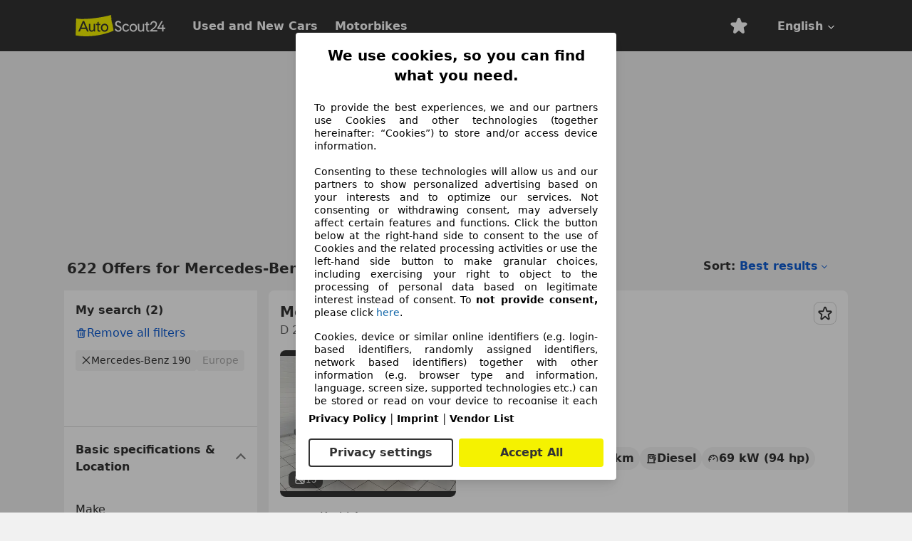

--- FILE ---
content_type: text/html; charset=utf-8
request_url: https://www.autoscout24.com/lst/mercedes-benz/190
body_size: 154271
content:
<!DOCTYPE html><html lang="en-GB" data-theme="as24"><head><meta charSet="utf-8"/><meta name="viewport" content="width=device-width"/><title>Used Mercedes-Benz 190 for sale - AutoScout24</title><link rel="preload" href="https://prod.pictures.autoscout24.net/listing-images/42e3f6f9-4e8f-4841-8d44-5ec188a44db1_c2fa6068-3c12-4aef-ad22-429d05704db0.jpg/250x188.webp" as="image" media="(min-width: 768px) and (max-width: 1099px) and (-webkit-max-device-pixel-ratio: 1)"/><link rel="preload" href="https://prod.pictures.autoscout24.net/listing-images/42e3f6f9-4e8f-4841-8d44-5ec188a44db1_c2fa6068-3c12-4aef-ad22-429d05704db0.jpg/480x360.webp" as="image" media="(max-width: 767px), (min-width: 1100px), (-webkit-min-device-pixel-ratio: 1.01)"/><script data-testid="breadcrumbs-json-ld" type="application/ld+json">{"@context":"https://schema.org","@type":"BreadcrumbList","itemListElement":[{"@type":"ListItem","position":1,"item":{"@id":"/","name":"Home"}},{"@type":"ListItem","position":2,"item":{"@id":"/lst","name":"Search"}},{"@type":"ListItem","position":3,"item":{"@id":"/lst/mercedes-benz","name":"Mercedes-Benz"}},{"@type":"ListItem","position":4,"item":{"@id":"/lst/mercedes-benz/190","name":"190"}}]}</script><link rel="preload" href="/assets/s24-osa/as24-osa-redesign-integration.js" as="script"/><meta name="next-head-count" content="7"/>
<meta name="mobile-web-app-capable" content="yes"/>
<meta name="apple-mobile-web-app-capable" content="yes"/>
<meta name="apple-mobile-web-app-title" content=""/>
<meta name="apple-mobile-web-app-status-bar-style" content="black"/>
<meta name="format-detection" content="telephone=no"/>

<link rel="apple-touch-icon" sizes="180x180" href="/assets/acquisition-fragments/metatags/images/favicon/apple-touch-icon.png"/>
<link rel="icon" type="image/png" sizes="32x32" href="/assets/acquisition-fragments/metatags/images/favicon/favicon-v2-32x32.png"/>
<link rel="icon" type="image/png" sizes="16x16" href="/assets/acquisition-fragments/metatags/images/favicon/favicon-v2-16x16.png"/>
<link rel="mask-icon" href="/assets/acquisition-fragments/metatags/images/favicon/safari-pinned-tab.svg" color="#f5f200"/>
<link rel="shortcut icon" href="/assets/acquisition-fragments/metatags/images/favicon/favicon.ico"/>
<meta name="msapplication-TileColor" content="#333333"/>
<meta name="msapplication-config" content="/assets/acquisition-fragments/metatags/xml/browserconfig.xml"/>
<meta name="theme-color" content="#ffffff"/>

<link rel="preconnect" href="https://prod.pictures.autoscout24.net"/><meta property="og:site_name" content="AutoScout24"/><meta property="og:type" content="website"/><meta name="format-detection" content="telephone=no"/><meta name="robots" content="index,follow"/><link rel="canonical" href="https://www.autoscout24.com/lst/mercedes-benz/190"/><link rel="alternate" hrefLang="bg-BG" href="https://www.autoscout24.bg/lst/mercedes-benz/190"/><link rel="alternate" hrefLang="cs-CZ" href="https://www.autoscout24.cz/lst/mercedes-benz/190"/><link rel="alternate" hrefLang="de-AT" href="https://www.autoscout24.at/lst/mercedes-benz/190"/><link rel="alternate" hrefLang="de-DE" href="https://www.autoscout24.de/lst/mercedes-benz/190"/><link rel="alternate" hrefLang="es-ES" href="https://www.autoscout24.es/lst/mercedes-benz/190"/><link rel="alternate" hrefLang="fr-BE" href="https://www.autoscout24.be/fr/lst/mercedes-benz/190"/><link rel="alternate" hrefLang="fr-FR" href="https://www.autoscout24.fr/lst/mercedes-benz/190"/><link rel="alternate" hrefLang="fr-LU" href="https://www.autoscout24.lu/lst/mercedes-benz/190"/><link rel="alternate" hrefLang="hr-HR" href="https://www.autoscout24.hr/lst/mercedes-benz/190"/><link rel="alternate" hrefLang="hu-HU" href="https://www.autoscout24.hu/lst/mercedes-benz/190"/><link rel="alternate" hrefLang="it-IT" href="https://www.autoscout24.it/lst/mercedes-benz/190"/><link rel="alternate" hrefLang="nl-BE" href="https://www.autoscout24.be/nl/lst/mercedes-benz/190"/><link rel="alternate" hrefLang="nl-NL" href="https://www.autoscout24.nl/lst/mercedes-benz/190"/><link rel="alternate" hrefLang="pl-PL" href="https://www.autoscout24.pl/lst/mercedes-benz/190"/><link rel="alternate" hrefLang="ro-RO" href="https://www.autoscout24.ro/lst/mercedes-benz/190"/><link rel="alternate" hrefLang="ru-RU" href="https://www.autoscout24.ru/lst/mercedes-benz/190"/><link rel="alternate" hrefLang="sv-SE" href="https://www.autoscout24.se/lst/mercedes-benz/190"/><link rel="alternate" hrefLang="tr-TR" href="https://www.autoscout24.com.tr/lst/mercedes-benz/190"/><link rel="alternate" hrefLang="uk-UA" href="https://www.autoscout24.com.ua/lst/mercedes-benz/190"/><link rel="alternate" hrefLang="en-GB" href="https://www.autoscout24.com/lst/mercedes-benz/190"/><script type="application/ld+json">{"@context":"http:\u002F\u002Fschema.org","@graph":[{"@type":"Car","name":"Used Mercedes-Benz 190 for sale - AutoScout24","description":"Find new and used Mercedes-Benz 190 offers on AutoScout24 - the largest pan-European online car market.","manufacturer":"Mercedes-Benz","model":"190"}]}</script><meta property="og:image" content="https://www.autoscout24.de/assets/as24-search-funnel/images/og_image.jpg"/><meta property="og:image:width" content="1200"/><meta property="og:image:height" content="630"/><meta name="description" content="Find new and used Mercedes-Benz 190 offers on AutoScout24 - the largest pan-European online car market."/><meta property="og:url" content="https://www.autoscout24.com/lst/mercedes-benz/190"/><meta property="og:title" content="Used Mercedes-Benz 190 for sale - AutoScout24"/><meta property="og:description" content="Find new and used Mercedes-Benz 190 offers on AutoScout24 - the largest pan-European online car market."/><link rel="manifest" href="/service-worker/manifests/manifest.json"/><style>:root{--base-0:0px;--base-1:1px;--base-2:2px;--base-4:4px;--base-6:6px;--base-8:8px;--base-12:12px;--base-14:14px;--base-16:16px;--base-18:18px;--base-20:20px;--base-24:24px;--base-28:28px;--base-32:32px;--base-36:36px;--base-40:40px;--base-48:48px;--base-54:54px;--base-64:64px;--base-999:999px;--color-black-10:#f4f4f4;--color-black-20:#eaeaea;--color-black-30:#d6d6d6;--color-black-40:#acacac;--color-black-50:#949494;--color-black-70:#7c7c7c;--color-black-80:#676767;--color-black-90:#333;--color-black-100:#000;--color-grey-warm-10:#f9f9f6;--color-grey-warm-20:#f4f4f0;--color-grey-warm-30:#dad9ce;--color-grey-warm-40:#a9a68e;--color-grey-warm-50:#979278;--color-grey-warm-70:#8a836c;--color-grey-warm-80:#5f594d;--color-grey-warm-90:#333;--color-grey-warm-100:#292621;--color-blue-20:#e2f1ff;--color-blue-30:#b9dcff;--color-blue-40:#8ac8ff;--color-blue-50:#57b2ff;--color-blue-70:#0082fa;--color-blue-80:#076fe6;--color-blue-90:#105dd3;--color-blue-100:#173db4;--color-indigo-20:#e0f1fe;--color-indigo-30:#b8e3fe;--color-indigo-40:#7ccefd;--color-indigo-50:#37b6fa;--color-indigo-70:#1695df;--color-indigo-80:#007ac5;--color-indigo-90:#0162a3;--color-indigo-100:#072c4a;--color-green-20:#e9f6e8;--color-green-30:#cae9c7;--color-green-40:#83cf7e;--color-green-50:#4cb944;--color-green-70:#359730;--color-green-80:#298625;--color-green-100:#0d670f;--color-orange-20:#ffdab3;--color-orange-30:#ffc385;--color-orange-40:#ffac59;--color-orange-50:#fd9537;--color-orange-70:#cf6a12;--color-orange-80:#92541d;--color-orange-100:#552f0d;--color-amber-20:#fcf4d4;--color-amber-30:#f7db5a;--color-amber-40:#f2ca26;--color-amber-50:#d0a91b;--color-amber-70:#7d6510;--color-amber-80:#715b0e;--color-amber-100:#473a0b;--color-red-20:#feedec;--color-red-30:#fccdca;--color-red-40:#f69493;--color-red-50:#ed6969;--color-red-70:#ed1c24;--color-red-80:#c60000;--color-red-100:#4b0401;--color-teal-20:#ebfaf6;--color-teal-30:#dafee8;--color-teal-40:#61d6bb;--color-teal-50:#2bb092;--color-teal-80:#007d77;--color-teal-100:#005245;--color-yellow-20:#fdfccc;--color-yellow-30:#f5f200;--color-yellow-40:#ede500;--color-white:#fff;--color-transparent:rgba(255,255,255,0)}[data-theme]{font-family:system-ui,-apple-system,BlinkMacSystemFont,Segoe UI,Roboto,Noto Sans,Ubuntu,Cantarell,Helvetica Neue,Helvetica,Arial,sans-serif,Apple Color Emoji,Segoe UI Emoji,Segoe UI Symbol;font-size:var(--font-font-size-body);letter-spacing:var(--font-letter-spacing-default);line-height:var(--font-line-height-body);color:var(--color-text-and-icon-default)}[data-theme] hr,hr[data-theme]{margin-top:var(--base-8);margin-bottom:var(--base-8);border:0;border-top:var(--base-1)solid var(--color-black-20)}a{color:var(--color-text-and-icon-link);text-decoration:none}a:hover{color:var(--color-text-and-icon-link-hover)}abbr,acronym,address,applet,article,aside,audio,b,big,blockquote,body,canvas,caption,center,cite,code,dd,del,details,dfn,div,dl,dt,em,embed,fieldset,figcaption,figure,footer,form,h1,h2,h3,h4,h5,h6,header,hgroup,html,i,iframe,img,ins,kbd,label,legend,li,mark,menu,nav,object,ol,output,p,pre,q,ruby,s,samp,section,small,span,strike,strong,sub,summary,sup,table,tbody,td,tfoot,th,thead,time,tr,tt,u,ul,var,video{font:inherit;vertical-align:baseline;color:inherit;border:0}a{font:inherit;vertical-align:baseline;border:0}button,input,select,textarea{font:inherit}button{cursor:pointer;-webkit-user-select:none;-ms-user-select:none;user-select:none}article,aside,details,figcaption,figure,footer,header,hgroup,menu,nav,section{display:block}ol,ul{list-style:none}blockquote,q{quotes:none}blockquote:before,blockquote:after,q:before,q:after{content:&quot;&quot;;content:none}table{border-collapse:collapse;border-spacing:0}*,:before,:after{box-sizing:border-box;margin:0;padding:0}html{-webkit-text-size-adjust:100%;-moz-text-size-adjust:100%;-ms-text-size-adjust:100%;text-size-adjust:100%;-webkit-overflow-scrolling:touch;overflow-y:scroll}body{-webkit-overflow-scrolling:touch}h1,h2,h3,h4,h5,h6{font-weight:400}input,textarea,select{position:relative}picture img{vertical-align:top}:root{font-size:var(--font-font-size-body);line-height:var(--font-line-height-body);letter-spacing:var(--font-letter-spacing-default);color:var(--color-text-and-icon-default)}:root [disabled]{color:var(--color-text-and-icon-disabled)}[data-theme] ::selection{background-color:var(--color-surface-selection)}:root{--border-radius-none:var(--base-0);--border-radius-s:var(--base-4);--border-radius-m:var(--base-8);--border-radius-l:var(--base-16);--border-radius-full:var(--base-999);--border-width-thin:var(--base-1);--border-width-thick:var(--base-2);--size-icon-s:var(--base-8);--size-icon-m:var(--base-16);--size-icon-l:var(--base-24);--spacing-2xs:var(--base-4);--spacing-xs:var(--base-8);--spacing-s:var(--base-12);--spacing-m:var(--base-16);--spacing-l:var(--base-24);--spacing-xl:var(--base-32);--spacing-2xl:var(--base-40);--spacing-3xl:var(--base-48);--spacing-4xl:var(--base-64);--component-button-color-fill-primary:var(--component-button-color-fill-primary-default,#076fe6);--component-chip-color-stroke:var(--component-chip-color-stroke-default,#acacac);--color-surface-subtle:var(--color-canvas-default,#f4f4f4);--component-tooltip-z-index:1000;--black-100:var(--color-black-100,#000);--spacing-xxs:var(--spacing-2xs,.25rem);--font-font-size-xs:var(--font-font-size-caption,.75rem)}.sr-visually-hidden{clip:rect(0 0 0 0);clip-path:inset(50%);white-space:nowrap;border:0;width:1px;height:1px;margin:-1px;padding:0;overflow:hidden;position:absolute!important}.sr-thin-scrollbar{scroll-behavior:smooth;scrollbar-width:thin;scrollbar-color:var(--color-overlay-default)var(--color-transparent)}.sr-thin-scrollbar::-webkit-scrollbar{background-color:var(--color-transparent);width:var(--spacing-xs);border:0px solid var(--color-transparent)}.sr-thin-scrollbar::-webkit-scrollbar-thumb{background-color:var(--color-overlay-default);border:var(--base-2)solid var(--color-transparent);border-radius:var(--spacing-2xs);background-clip:padding-box}
[data-theme=as24]{--color-elevation-dark:rgba(0,0,0,.12);--color-elevation-light:rgba(0,0,0,.05);--color-overlay-default:rgba(51,51,51,.8);--border-radius-none:0px;--border-radius-s:4px;--border-radius-m:8px;--border-radius-l:16px;--border-radius-full:999px;--border-width-thin:1px;--border-width-thick:2px;--font-font-family:SF Pro;--font-letter-spacing-default:0px;--font-letter-spacing-tight:0px;--font-font-size-display-xl:3rem;--font-font-size-display-l:0rem;--font-font-size-title:1.25rem;--font-font-size-body:1rem;--font-font-size-body-s:0rem;--font-font-size-caption:.75rem;--font-font-size-headline-desktop:2rem;--font-font-size-headline-mobile:1.5rem;--font-line-height-display-xl:1.125;--font-line-height-display-l:0;--font-line-height-title:1.4;--font-line-height-body:1.5;--font-line-height-body-s:0;--font-line-height-caption:1.33;--font-line-height-headline-desktop:1.25;--font-line-height-headline-mobile:1.33;--font-font-weight-regular:400;--font-font-weight-bold:600;--size-icon-s:8px;--size-icon-m:16px;--size-icon-l:24px;--spacing-2xs:4px;--spacing-xs:8px;--spacing-s:12px;--spacing-m:16px;--spacing-l:24px;--spacing-xl:32px;--spacing-2xl:40px;--spacing-3xl:48px;--spacing-4xl:64px;--color-text-and-icon-default:var(--color-black-90,#333);--color-text-and-icon-muted:var(--color-black-80,#676767);--color-text-and-icon-placeholder:var(--color-black-80,#676767);--color-text-and-icon-link:var(--color-blue-90,#105dd3);--color-text-and-icon-link-hover:var(--color-blue-100,#173db4);--color-text-and-icon-inverse:var(--color-white,#fff);--color-text-and-icon-link-inverse:var(--color-blue-30,#b9dcff);--color-text-and-icon-disabled:var(--color-black-40,#acacac);--color-canvas-default:var(--color-black-10,#f4f4f4);--color-surface-default:var(--color-white,#fff);--color-surface-muted:var(--color-black-10,#f4f4f4);--color-surface-contrast:var(--color-black-90,#333);--color-surface-brand:var(--color-yellow-30,#f5f200);--color-surface-brand-muted:var(--color-yellow-20,#fdfccc);--color-surface-brand-accent:var(--color-black-90,#333);--color-surface-interactive:var(--color-blue-80,#076fe6);--color-surface-disabled:var(--color-black-20,#eaeaea);--color-surface-destructive:var(--color-red-80,#c60000);--color-surface-selected:var(--color-black-90,#333);--color-stroke-default:var(--color-black-40,#acacac);--color-stroke-strong:var(--color-black-90,#333);--color-stroke-muted:var(--color-black-30,#d6d6d6);--color-stroke-divider:var(--color-black-30,#d6d6d6);--color-stroke-inverse:var(--color-white,#fff);--color-stroke-interactive:var(--color-blue-90,#105dd3);--color-stroke-focus:var(--color-black-90,#333);--color-stroke-focus-inverse:var(--color-white,#fff);--color-feedback-error-strong:var(--color-red-80,#c60000);--color-feedback-error-muted:var(--color-red-20,#feedec);--color-feedback-success-strong:var(--color-green-100,#0d670f);--color-feedback-success-muted:var(--color-green-20,#e9f6e8);--color-feedback-warning-strong:var(--color-amber-70,#7d6510);--color-feedback-warning-muted:var(--color-amber-20,#fcf4d4);--color-feedback-info-strong:var(--color-blue-100,#173db4);--color-feedback-info-muted:var(--color-blue-20,#e2f1ff);--border-radius-card:var(--border-radius-m,8px);--component-checkbox-border-radius:var(--border-radius-s,4px);--color-text-and-icon-selected:var(--color-text-and-icon-inverse,#fff);--color-surface-selection:var(--color-surface-brand,#f5f200);--component-radiobutton-border-width-active-indicator:0px;--component-radio-button-group-border-radius-inside:0px;--component-notification-banner-border-radius:0px;--component-button-color-fill-primary-hover:var(--color-blue-100,#173db4);--component-button-color-text-and-icon-ghost-accent-hover:var(--color-blue-100,#173db4);--component-button-border-radius:var(--border-radius-m,8px);--component-button-sizing-vertical-padding:var(--spacing-xs,8px);--component-autosuggest-spacing-list-item-horizontal-padding:var(--spacing-m,16px);--component-autosuggest-spacing-list-item-vertical-padding:var(--spacing-xs,8px);--component-chip-font-line-height:var(--font-line-height-body,1.5);--component-chip-font-font-size:var(--font-font-size-body,1rem);--component-chip-size-icon:var(--size-icon-l,24px);--component-chip-size-icon-cross:var(--size-icon-m,16px);--component-forms-border-radius:var(--border-radius-s,4px);--component-forms-spacing-height:var(--spacing-l,24px);--component-forms-spacing-width:var(--spacing-l,24px);--component-forms-color-stroke-rest:var(--color-black-70,#7c7c7c);--component-radiobutton-color-fill-active-indicator:var(--color-black-90,#333);--component-radio-button-group-border-width:var(--border-width-thin,1px);--component-radio-button-group-border-radius-outside:var(--border-radius-s,4px);--component-slider-color-fill-track:var(--color-black-30,#d6d6d6);--component-slider-color-fill-track-filled:var(--color-black-80,#676767);--component-toggle-color-fill-checked-hover:var(--color-blue-100,#173db4);--component-notification-banner-border-width:var(--border-width-thick,2px);--component-button-color-fill-primary-default:var(--color-surface-interactive,#076fe6);--component-button-color-text-and-icon-secondary:var(--color-text-and-icon-link,#105dd3);--component-button-color-text-and-icon-primary:var(--color-text-and-icon-inverse,#fff);--component-button-color-stroke-secondary:var(--color-stroke-interactive,#105dd3);--component-checkbox-color-fill-checked:var(--color-surface-default,#fff);--component-checkbox-color-fill-checked-disabled:var(--color-surface-default,#fff);--component-checkbox-color-stroke-checked:var(--component-forms-color-stroke-rest,#7c7c7c);--component-checkbox-color-stroke-checked-disabled:var(--color-stroke-muted,#d6d6d6);--component-checkbox-text-and-icons-checked:var(--color-text-and-icon-default,#333);--component-checkbox-text-and-icons-checked-disabled:var(--color-text-and-icon-disabled,#acacac);--component-chip-color-fill:var(--color-surface-muted,#f4f4f4);--component-chip-color-stroke-default:var(--color-stroke-default,#acacac);--component-chip-color-stroke-hover:var(--color-stroke-strong,#333);--component-chip-color-text-and-icon:var(--color-text-and-icon-default,#333);--component-forms-color-fill:var(--color-surface-default,#fff);--component-forms-color-stroke-hover:var(--color-stroke-strong,#333);--component-radiobutton-color-fill-active:var(--color-surface-default,#fff);--component-radiobutton-color-fill-active-error:var(--color-surface-default,#fff);--component-radiobutton-color-fill-active-disabled:var(--color-surface-default,#fff);--component-radiobutton-color-fill-active-indicator-error:var(--color-feedback-error-strong,#c60000);--component-radiobutton-color-fill-active-indicator-disabled:var(--color-text-and-icon-disabled,#acacac);--component-radiobutton-color-stroke-active:var(--component-forms-color-stroke-rest,#7c7c7c);--component-radio-button-group-color-fill:var(--color-surface-default,#fff);--component-slider-color-fill-thumb:var(--color-surface-selected,#333);--component-tab-color-stroke-selected:var(--color-stroke-strong,#333);--component-navigation-header-color-stroke-hover:var(--color-stroke-strong,#333);--component-navigation-header-color-text-and-icons:var(--color-text-and-icon-default,#333);--component-tag-color-brand-fill:var(--color-surface-brand,#f5f200);--component-tag-color-brand-text-and-icon:var(--color-text-and-icon-default,#333);--component-tooltip-color-text-and-icon:var(--color-text-and-icon-inverse,#fff);--component-tooltip-color-fill:var(--color-surface-contrast,#333);--component-radiobutton-color-stroke-hover:var(--component-forms-color-stroke-hover,#333);--component-radio-button-group-color-text-and-icon-selected:var(--color-text-and-icon-selected,#fff)}</style><script>if(!window.IntersectionObserver) { 
                document.write('<script src="/assets/as24-search-funnel/intersection-observer.js"><\/script>')
              }</script><script id="global-tracking-script" async="" type="module">var e=()=>typeof window<"u"&&typeof document<"u";function r(){if(!e())return;if(window.showcar=window.showcar||{},window?.showcar?.tracking){console.error("Double init: window.showcar.tracking object already exists");return}let n=import("https://www.autoscout24.com/assets/showcar/brave-flamingo/full-script-GNC3I6DK.js"),c={loadGtm:async function(...t){(await n).loadGtm(...t)},resetGtm:async function(...t){(await n).resetGtm(...t)},trackBtsEvent:async function(...t){(await n).trackBtsEvent(...t)},trackBtsImpressionEvent:async function(...t){(await n).trackBtsImpressionEvent(...t)},trackPlanktonEvent:async function(...t){(await n).trackPlanktonEvent(...t)},trackLegacyPageview:async function(...t){(await n).trackLegacyPageview(...t)},trackLegacyEvent:async function(...t){(await n).trackLegacyEvent(...t)}};window.showcar.tracking=c}r();
//# sourceMappingURL=https://www.autoscout24.com/assets/showcar/brave-flamingo/AS_en_GB.js.map
</script><script>!function(){if("function"!=typeof window.__tcfapi||window.__tcfapi&&"function"!=typeof window.__tcfapi.start){var t,a=[],e=window,i=e.document,c=e.__tcfapi?e.__tcfapi.start:function(){};if(!e.__tcfapi&&function t(){var a=!!e.frames.__tcfapiLocator;if(!a){if(i.body){var c=i.createElement("iframe");c.style.cssText="display:none",c.name="__tcfapiLocator",i.body.appendChild(c)}else setTimeout(t,5)}return!a}()||e.__tcfapi&&!e.__tcfapi.start){var f=e.__tcfapi?e.__tcfapi():[];a.push.apply(a,f),e.__tcfapi=function(...e){var i=[...e];if(!e.length)return a;if("setGdprApplies"===i[0])i.length>3&&2===parseInt(i[1],10)&&"boolean"==typeof i[3]&&(t=i[3],"function"==typeof i[2]&&i[2]("set",!0));else if("ping"===i[0]){var c={gdprApplies:t,cmpLoaded:!1,apiVersion:"2.0"};"function"==typeof i[2]&&i[2](c,!0)}else a.push(i)},e.__tcfapi.commandQueue=a,e.__tcfapi.start=c,e.addEventListener("message",function(t){var a="string"==typeof t.data,i={};try{i=a?JSON.parse(t.data):t.data}catch(c){}var f=i.__tcfapiCall;f&&e.__tcfapi(f.command,f.version,function(e,i){if(t.source){var c={__tcfapiReturn:{returnValue:e,success:i,callId:f.callId,command:f.command}};a&&(c=JSON.stringify(c)),t.source.postMessage(c,"*")}},f.parameter)},!1)}}}();</script><script type="module" async="">(function(){"use strict";try{var e=document.createElement("style");e.appendChild(document.createTextNode('._consent-popup_1lphq_1{position:fixed;display:grid;place-items:center;background-color:#00000059;isolation:isolate;z-index:9999999999;counter-reset:css-counter 0;top:0;left:0;right:0;bottom:0;font-family:system-ui,-apple-system,BlinkMacSystemFont,Segoe UI,Roboto,Helvetica,Arial,sans-serif,"Apple Color Emoji","Segoe UI Emoji",Segoe UI Symbol;font-size:1rem}._consent-popup-inner_1lphq_21{background-color:#fff;padding:18px 18px 0;max-width:450px;text-align:justify;border-radius:4px;box-shadow:0 12px 24px #0000000d,0 8px 16px #0000000d,0 4px 8px #0000000d,0 0 2px #0000001f}._scrollable-container_1lphq_33{max-height:70vh;overflow:auto;padding:0 8px}._headline_1lphq_40{font-size:1.25rem;line-height:1.4;font-weight:700;margin-bottom:22px;color:#000;text-align:center}._content_1lphq_49{font-weight:400;color:#000;font-size:.875rem;line-height:1.3;margin-bottom:16px}._content_1lphq_49 a{color:#1166a8;font-size:.875rem;text-decoration:none}._content_1lphq_49 b{font-weight:700}._consent-decline_1lphq_67{font-weight:500;color:#1166a8;cursor:pointer;text-decoration:none;border:none;background:transparent;padding:0}._consent-decline_1lphq_67:hover{color:#0c4f90}._consent-decline_1lphq_67:active{color:#083b78}._acceptance-buttons_1lphq_85{display:flex;justify-content:space-between;background-color:fff;padding-bottom:18px;padding-top:8px}._acceptance-buttons_1lphq_85>button{font-weight:700;font-size:1rem;line-height:1.5;border-radius:4px;color:#333;padding:6px 0;width:49%}._consent-settings_1lphq_103{background-color:inherit;cursor:pointer;text-align:center;border-width:2px;border-style:solid;border-color:#333}._consent-accept_1lphq_114{background:#f5f200;cursor:pointer;border:none;text-align:center}._legalDisclosure_1lphq_123{margin-top:8px;margin-bottom:8px}._legalDisclosure_1lphq_123>a{font-size:.875rem;color:#000;font-weight:600}._headingForPurposes_1lphq_133{display:block;font-size:.83em;margin-block-start:1.67em;margin-block-end:1.67em;margin-inline-start:0px;margin-inline-end:0px;font-weight:700}@media screen and (max-width: 767px){._consent-popup-inner_1lphq_21{margin:20px}._headline_1lphq_40{margin-bottom:28px}}@media screen and (max-height: 680px){._scrollable-container_1lphq_33{max-height:60vh}}')),document.head.appendChild(e)}catch(o){console.error("vite-plugin-css-injected-by-js",o)}})();
const e={...{headline:"We use cookies, so you can find what you need.",description:"To provide the best experiences, we and our partners use Cookies and other technologies (together hereinafter: “Cookies”) to store and/or access device information.<br><br>Consenting to these technologies will allow us and our partners to show personalized advertising based on your interests and to optimize our services. Not consenting or withdrawing consent, may adversely affect certain features and functions. Click the button below at the right-hand side to consent to the use of Cookies and the related processing activities or use the left-hand side button to make granular choices, including exercising your right to object to the processing of personal data based on legitimate interest instead of consent. To <b>not provide consent,</b> please click ${$2}.",adjustPreferences:"You can change your settings at any time by visiting our privacy policy.",acceptButton:"Accept All",privacySettings:"Privacy settings",here:"here",privacy:"Privacy Policy",imprint:"Imprint",vendorCount:"We work together with @@@@@@@ vendors.",vendorList:"Vendor List",purposesHeading:"Purposes",newWindowWarning:"opens in a new window"},privacyUrl:"https://www.autoscout24.com/company/privacy/",imprintUrl:"https://www.autoscout24.com/company/imprint/",vendorListUrl:"https://www.autoscout24.com/consent-management/#vendors",...{purposes:{1:{name:"Store and/or access information on a device",description:"Cookies, device or similar online identifiers (e.g. login-based identifiers, randomly assigned identifiers, network based identifiers) together with other information (e.g. browser type and information, language, screen size, supported technologies etc.) can be stored or read on your device to recognise it each time it connects to an app or to a website, for one or several of the purposes presented here."},25:{name:"Essential page functions",description:"We or these providers use cookies or similar tools and technologies that are necessary for essential site functions and ensure the proper functioning of the website. They are typically used in response to user activity to enable important functions such as setting and maintaining login information or privacy preferences. The use of these cookies or similar technologies cannot normally be disabled. However, certain browsers may block these cookies or similar tools or alert you about them. Blocking these cookies or similar tools may impact the functionality of the website. "},26:{name:"Advanced page features",description:"We and third parties use various technological means, including cookies and similar tools on our website, to offer you extended site functions and ensure an improved user experience. Through these extended functionalities, we enable the personalization of our offering - for example, to continue your searches on a later visit, to show you suitable offers in your area or to provide and evaluate personalized advertising and messages. We store your email address locally if you provide it for saved searches, favorite vehicles, or withing the price evaluation. This makes it easier for you to use the website, as you do not have to re-enter it on later visits. With your consent, usage-based information will be transmitted to dealers you contact. Some cookies/tools are used by the providers to store information you provide when making financing inquiries for 30 days and to automatically reuse it within this period to fill out new financing inquiries. Without the use of such cookies/tools, such extended functions cannot be used in whole or in part."}},stacks:{1:"Precise geolocation data, and identification through device scanning",42:"Personalised advertising and content, advertising and content measurement, audience research and services development"}}},t={},n=function(e,n,o){return n&&0!==n.length?Promise.all(n.map((e=>{if((e=function(e){return"/"+e}(e))in t)return;t[e]=!0;const n=e.endsWith(".css"),o=n?'[rel="stylesheet"]':"";if(document.querySelector(`link[href="${e}"]${o}`))return;const s=document.createElement("link");return s.rel=n?"stylesheet":"modulepreload",n||(s.as="script",s.crossOrigin=""),s.href=e,document.head.appendChild(s),n?new Promise(((t,n)=>{s.addEventListener("load",t),s.addEventListener("error",(()=>n(new Error(`Unable to preload CSS for ${e}`))))})):void 0}))).then((()=>e())):e()},o="ABCDEFGHIJKLMNOPQRSTUVWXYZabcdefghijklmnopqrstuvwxyz0123456789-_";function s(e){var t;return null==(t=document.cookie.match("(^|;)\\s*"+e+"\\s*=\\s*([^;]+)"))?void 0:t.pop()}function a(e,t){const n="domain="+p(document.location.hostname);document.cookie=[`${e}=${t}`,"path=/","max-age=31536000",n,"samesite=Lax"].join(";")}function i(e,t){if(!t)return!1;return 100*function(e){if(!/^[A-Za-z0-9\-_]+$/.test(e))return-1;let t="";for(const n of e)t+=o.indexOf(n).toString(2).padStart(6,"0");return parseInt(t,2)}(t.substring(1,7))>Date.now()-864e5*e}const r=["autoscout24","as24-search-funnel","autoplenum-development","autoplenum-staging","autoplenum","12gebrauchtwagen","12neuwagen","leasingmarkt","bild","leasevergelijker","autotrader","gebrauchtwagen","leasingtime"];const c=["autoscout24","autoplenum","autoplenum-development","autoplenum-staging","autotrader","gebrauchtwagen","leasingmarkt","leasingtime","12gebrauchtwagen","12gebrauchtwagen-staging","12gebrauchtwagen-development","12neuwagen","12neuwagen-staging","12neuwagen-development","bild","leasevergelijker","autotrader","autohebdo"],l={autoscout24:["de","be","at","es","it","fr","nl","lu","pl","hu","bg","ro","cz","ru","hr","se","com.tr","com.ua","com"],autoplenum:["de","at"],"autoplenum-development":["de","at"],"autoplenum-staging":["de","at"],autotrader:["nl","ca"],gebrauchtwagen:["at"],leasingmarkt:["de","at"],leasingtime:["de"],"12gebrauchtwagen":["de"],"12gebrauchtwagen-development":["de"],"12gebrauchtwagen-staging":["de"],"12neuwagen":["de"],"12neuwagen-development":["de"],"12neuwagen-staging":["de"],bild:["de"],leasevergelijker:["nl"],autohebdo:["net"]},d=["https://bild.de","https://leasingtime.de","https://rebuild.leasingtime.de","https://staging.leasingmarkt.de","https://staging.leasevergelijker.nl","https://as24-search-funnel-dev.as24-search-funnel.eu-west-1.infinity.as24.tech"];function u({origin:e,hostName:t,protocol:n,port:o}){const s=t.includes("autoscout24")&&t.includes("local"),a=!s&&n?`${n}//`:"https://",i=!s&&o?`:${o}`:"";if(d.includes(null!=e?e:""))return e;if(t.includes("autoscout24")&&"localhost"===t)return"https://www.autoscout24.com";if(e&&!e.includes("autoscout24")&&e.includes("local"))return e;let r="";for(const l of c)t.includes(`.${l}.`)&&(r=l);if(""===r)return"https://www.autoscout24.com";for(const c of l[r])if(t.endsWith(`.${c}`))return`${a}www.${r}.${c}${i}`;return"https://www.autoscout24.com"}const p=e=>{if(e.includes("as24-search-funnel"))return e;const t=u({hostName:e});return e&&t?t.replace("https://","").replace("www.","").replace("local.","").replace("localhost","www.autoscout24.com").replace(/:.*$/,""):"www.autoscout24.com"},m=window.location;function h(e){const{hostname:t,pathname:n,protocol:o,port:s,origin:a}=m,i=u({origin:a,hostName:t,protocol:o,port:s});if(!i)return;if(e&&"bild"===e)return`${i}/leasing/consent-management`;if(!t.includes("autoscout24"))return`${i}/consent-management`;var r;return`${t.endsWith(".be")&&t.includes("autoscout24")?`${i}${r=n,r.startsWith("/nl")?"/nl":"/fr"}`:i}/consent-management`}function g({translations:e,companyName:t,styles:n,contentHtml:o,buttonOrder:i}){const r=(new Document).querySelector.call(document,"#as24-cmp-popup");r&&r.remove(),function({translations:e,companyName:t,styles:n,contentHtml:o,buttonOrder:i}){const r={accept:`<button class=${n["consent-accept"]} data-testid="as24-cmp-accept-all-button">${e.acceptButton}</button>`,settings:`<button class=${n["consent-settings"]} data-testid="as24-cmp-partial-consent-button">${e.privacySettings}</button>`,decline:`<button class=${n["consent-decline"]} data-testid="as24-cmp-decline-all-button">${e.declineButton}</button>`},c=i.map((e=>r[e])).join("\n"),l=`\n    <div class=${n["consent-popup"]} id="as24-cmp-popup">\n      <div class=${n["consent-popup-inner"]} data-testid="as24-cmp-container">\n        <div class=${n["scrollable-container"]}>\n          ${o}\n        </div>\n        <div class=${n.legalDisclosure}>\n          <a href=${e.privacyUrl} aria-label="${e.privacy}(${e.newWindowWarning})" target="_blank">${e.privacy}</a> | \n          <a href=${e.imprintUrl} aria-label="${e.imprint}(${e.newWindowWarning})" target="_blank">${e.imprint}</a> |\n          <a href=${e.vendorListUrl} aria-label="${e.vendorList}(${e.newWindowWarning})" target="_blank">${e.vendorList}</a>\n        </div>\n        <div class=${n["acceptance-buttons"]}>\n          ${c}\n        </div>\n      </div>\n    </div>`,d=document.createElement("div");d.innerHTML=l,d.addEventListener("click",(async function(e){e.target instanceof HTMLElement&&(e.target.closest('[data-testId="as24-cmp-accept-all-button"]')&&p({route:"accept-all",companyName:t}),e.target.closest('[data-testId="as24-cmp-decline-all-button"]')&&p({route:"decline-all",companyName:t}),e.target.closest('[data-testId="as24-cmp-partial-consent-button"]')&&p({route:"partial-consent",companyName:t}))})),document.body.appendChild(d);const u=h(t);async function p({route:e,companyName:t}){if("partial-consent"===e){const e=encodeURIComponent(m.href),t=`${u}/?redirectTo=${e}`;m.href=t}else{d.remove();const n=await fetch(`${u}/${e}`,{method:"POST",headers:{"Content-Type":"application/json"},body:JSON.stringify({companyName:t})}).then((e=>e.json())),o=s("euconsent-v2")||"";n["euconsent-v2"]!==o&&(a("euconsent-v2",n["euconsent-v2"]),a("cconsent-v2",encodeURIComponent(n["cconsent-v2"])),a("addtl_consent",n.addtl_consent),a("as24-cmp-signature",n["as24-cmp-signature"])),window.__tcfapi("updateCmpApi",2,(()=>null),n,e,!1)}}}({translations:e,companyName:t,styles:n,contentHtml:o,buttonOrder:i});try{if("1"===sessionStorage.cmpPopupShownEventSent)return;const e=h(t);sessionStorage.cmpPopupShownEventSent="1",navigator.sendBeacon(`${e}/popup-shown`,JSON.stringify({companyName:t}))}catch(c){}}const w=window.location;async function f(e){const t=w.hostname,o=(t.includes("local.autoscout24.")||t.includes("127.0.0.1")||t.includes("localhost"))&&!!document.getElementById("as24-cmp-local-body");let s;s=n(o?()=>import("../../full-cmp.js"):()=>import("https://www.autoscout24.de/assets/as24-cmp/full-cmp.js"),[]);try{(await s).initializeFullCmpApi(e)}catch(a){console.error(a)}}function v(e,t,n){a(e,t),n.delete(e)}const b=135,y={"consent-popup":"_consent-popup_1lphq_1","consent-popup-inner":"_consent-popup-inner_1lphq_21","scrollable-container":"_scrollable-container_1lphq_33",headline:"_headline_1lphq_40",content:"_content_1lphq_49","consent-decline":"_consent-decline_1lphq_67","acceptance-buttons":"_acceptance-buttons_1lphq_85","consent-settings":"_consent-settings_1lphq_103","consent-accept":"_consent-accept_1lphq_114",legalDisclosure:"_legalDisclosure_1lphq_123",headingForPurposes:"_headingForPurposes_1lphq_133"};function $({description:e,templateValues:t,requiredKeys:n=[]}){for(const a of n){const n=`\${${a}}`;e.includes(n)&&!t[a]&&console.error(`Missing required template value: ${a}`)}return o=e,s=t,new Function("vars",["const tagged = ( "+Object.keys(s).join(", ")+" ) =>","`"+o+"`","return tagged(...Object.values(vars))"].join("\n"))(s);var o,s}const _={autoscout24:new Set(["en-GB","de-AT","fr-FR","fr-BE","fr-LU","it-IT","es-ES","pl-PL","nl-NL","bg-BG","ro-RO","hu-HU","hr-HR","cs-CZ","sv-SE","nl-BE","ru-RU","tr-TR","uk-UA","de-DE"]),"12gebrauchtwagen":new Set(["de-DE"]),"12neuwagen":new Set(["de-DE"]),autoplenum:new Set(["de-DE","de-AT"]),autotrader:new Set(["nl-NL"]),bild:new Set(["de-DE"]),gebrauchtwagen:new Set(["de-AT"]),leasevergelijker:new Set(["nl-NL"]),leasingmarkt:new Set(["de-DE"]),leasingtime:new Set(["de-DE"])},k=186;const S={nonStrict:_.autoscout24.has("en-GB")?k:b},L=function({translations:e,styles:t}){const n=`<button class=${null==t?void 0:t["consent-decline"]} data-testid="as24-cmp-decline-all-button">${e.here}</button>`;return{...e,description:$({description:e.description,templateValues:{$1:null==e?void 0:e.consentUrl,$2:n},requiredKeys:["$2"]})}}({translations:e,vendorCount:S.nonStrict,styles:y}),C=new class extends class{constructor(e,t,n){this.translations=e,this.vendorCount=t,this.styles=n,this.blocks=[]}addHeadline(e){return this.blocks.push(`<p class=${this.styles.headline}>${e}</p>`),this}addText(e,t){return(null==t?void 0:t.hr)&&this.blocks.push("<hr />"),this.blocks.push(`<p class=${this.styles.content}>${e}</p>`),this}addHeading(e,t){return(null==t?void 0:t.hr)&&this.blocks.push("<hr />"),this.blocks.push(`<p class=${this.styles.headingForPurposes}>${e}</p>`),this}addVendorCountLine(e){var t;const n=null==(t=this.translations.vendorCount)?void 0:t.replace(e,this.vendorCount.toString());return n&&this.addText(n,{hr:!0}),this}getButtonOrder(){return["settings","accept"]}build(){return this.blocks.join("\n")}}{buildContent(){return this.addHeadline(this.translations.headline).addText(this.translations.description).addText(this.translations.purposes[1].description).addText(this.translations.adjustPreferences).addHeading(this.translations.purposesHeading).addText(this.translations.stacks[1]).addText(this.translations.stacks[42],{hr:!0}).addHeading(this.translations.purposes[25].name,{hr:!0}).addText(this.translations.purposes[25].description,{hr:!0}).addHeading(this.translations.purposes[26].name,{hr:!0}).addText(this.translations.purposes[26].description).addVendorCountLine("@@@@@@@").build()}}(L,S.nonStrict,y);var T;T={translations:L,isoCulture:"en-GB",companyName:"autoscout24",styles:y,mode:"lax",vendorListVersion:143,contentHtml:C.buildContent(),buttonOrder:C.getButtonOrder()},"undefined"!=typeof window&&function(e){var t,n;const o=new URL(e),a=null==(t=o.searchParams.get("show-as24-cmp"))?void 0:t.toLowerCase(),i=null==(n=s("show-as24-cmp"))?void 0:n.toLowerCase(),c=r.findIndex((e=>o.hostname.includes(`${e}`)))>-1;return"true"===a||"false"!==a&&("true"===i||"false"!==i&&c)}(w.href)&&function(){function e(t){document.body?t():setTimeout((()=>e(t)),1)}return new Promise((t=>{e(t)}))}().then((()=>async function({translations:e,...t}){if(function(){const e=window.self!==window.top,t=w.href.includes("disable-cmp=true")||(null==document?void 0:document.cookie.includes("disable-cmp=true")),n="true"===document.body.dataset.suppressCmp||"true"===document.body.dataset.suppresscmp,o=/autoscout24\.com\/entry\/.*/.test(w.href);return n||t||e||o}())return;const{companyName:n,styles:o,contentHtml:r,buttonOrder:c}=t;var l,d;window.addEventListener("showAs24Cmp",(()=>{g({translations:e,companyName:n,styles:o,contentHtml:r,buttonOrder:c})})),l=w.search,null!=(d=l.includes("sticky-as24-cmp=true"))&&d&&a("show-as24-cmp","true"),function(){const e=new URLSearchParams(w.search),t=new URLSearchParams(w.hash.slice(1)),n=e.get("euconsent-v2")||t.get("euconsent-v2"),o=e.get("cconsent-v2")||t.get("cconsent-v2"),s=e.get("addtl_consent")||t.get("addtl_consent"),a=e.get("cm-custom-vendors")||t.get("cm-custom-vendors"),i=e.get("cm-custom-purposes")||t.get("cm-custom-purposes"),r=!!(e.get("gdpr-auditId")||e.get("gdpr-last-interaction")||n||o||s||a||i);if(e.delete("gdpr-auditId"),e.delete("gdpr-last-interaction"),n&&v("euconsent-v2",n,e),o&&v("cconsent-v2",o,e),s&&v("addtl_consent",s,e),i&&v("cm-custom-purposes",i,e),a&&v("cm-custom-vendors",a,e),r){const t=e.toString();history.replaceState(null,"",t?`?${t}`:"")}}();const u=365,p=s("euconsent-v2")||"";i(u,p)?window.location.search.includes("googleConsentMode=true")&&(window.dataLayer=window.dataLayer||[],window.dataLayer.push("consent","default",{ad_storage:"granted",analytics_storage:"granted",functionality_storage:"granted",personalization_storage:"granted",security_storage:"granted"},{common_country:"de",common_language:"de",common_brand:"",common_environment:"live",common_platform:"web",common_techState:"tatsu"})):g({translations:e,companyName:n,styles:o,contentHtml:r,buttonOrder:c}),"loading"===document.readyState?window.addEventListener("DOMContentLoaded",(()=>f(t))):f(t)}(T))).catch(console.error);
</script><link rel="preload" href="/assets/as24-search-funnel/_next/static/css/bdadc93dba48652b.css" as="style"/><link rel="stylesheet" href="/assets/as24-search-funnel/_next/static/css/bdadc93dba48652b.css" data-n-g=""/><link rel="preload" href="/assets/as24-search-funnel/_next/static/css/bf15816fdb42488c.css" as="style"/><link rel="stylesheet" href="/assets/as24-search-funnel/_next/static/css/bf15816fdb42488c.css" data-n-p=""/><link rel="preload" href="/assets/as24-search-funnel/_next/static/css/01d9ddaaae9f12de.css" as="style"/><link rel="stylesheet" href="/assets/as24-search-funnel/_next/static/css/01d9ddaaae9f12de.css" data-n-p=""/><link rel="preload" href="/assets/as24-search-funnel/_next/static/css/78487f19ec42339b.css" as="style"/><link rel="stylesheet" href="/assets/as24-search-funnel/_next/static/css/78487f19ec42339b.css"/><link rel="preload" href="/assets/as24-search-funnel/_next/static/css/386e285e1b630cba.css" as="style"/><link rel="stylesheet" href="/assets/as24-search-funnel/_next/static/css/386e285e1b630cba.css"/><link rel="preload" href="/assets/as24-search-funnel/_next/static/css/d3dc3ae748ba355c.css" as="style"/><link rel="stylesheet" href="/assets/as24-search-funnel/_next/static/css/d3dc3ae748ba355c.css"/><noscript data-n-css=""></noscript><script defer="" nomodule="" src="/assets/as24-search-funnel/_next/static/chunks/polyfills-42372ed130431b0a.js"></script><script defer="" src="/assets/as24-search-funnel/_next/static/chunks/2721.ce7a85fcf4cf8ce3.js"></script><script defer="" src="/assets/as24-search-funnel/_next/static/chunks/3306.b378f384507a7a9f.js"></script><script defer="" src="/assets/as24-search-funnel/_next/static/chunks/9421.92402bc4e64645d9.js"></script><script src="/assets/as24-search-funnel/_next/static/chunks/webpack-2c045bc3b62cc18b.js" defer=""></script><script src="/assets/as24-search-funnel/_next/static/chunks/framework-6f773ab18b666892.js" defer=""></script><script src="/assets/as24-search-funnel/_next/static/chunks/main-f47793195f6b25d7.js" defer=""></script><script src="/assets/as24-search-funnel/_next/static/chunks/pages/_app-33d19dde0e1aee2e.js" defer=""></script><script src="/assets/as24-search-funnel/_next/static/chunks/9713-64214d8123b2721e.js" defer=""></script><script src="/assets/as24-search-funnel/_next/static/chunks/7800-1a60f4575e289634.js" defer=""></script><script src="/assets/as24-search-funnel/_next/static/chunks/585-8508e8e5b2b23d15.js" defer=""></script><script src="/assets/as24-search-funnel/_next/static/chunks/2296-127b8c36d83e3f2f.js" defer=""></script><script src="/assets/as24-search-funnel/_next/static/chunks/7729-731e60245a81cfaf.js" defer=""></script><script src="/assets/as24-search-funnel/_next/static/chunks/3234-594fae4606a342d4.js" defer=""></script><script src="/assets/as24-search-funnel/_next/static/chunks/5944-f8d55befaa545fd2.js" defer=""></script><script src="/assets/as24-search-funnel/_next/static/chunks/7007-d60e8d8a80e5b809.js" defer=""></script><script src="/assets/as24-search-funnel/_next/static/chunks/7527-ce854c03bf585a18.js" defer=""></script><script src="/assets/as24-search-funnel/_next/static/chunks/4941-50ebdb7e781520ca.js" defer=""></script><script src="/assets/as24-search-funnel/_next/static/chunks/7009-ba10d609272c948d.js" defer=""></script><script src="/assets/as24-search-funnel/_next/static/chunks/1527-bb9e177f4ee4e3a1.js" defer=""></script><script src="/assets/as24-search-funnel/_next/static/chunks/3135-ae880fbabf8dd85a.js" defer=""></script><script src="/assets/as24-search-funnel/_next/static/chunks/5756-4563c47fadbf3bd4.js" defer=""></script><script src="/assets/as24-search-funnel/_next/static/chunks/3079-1d3917961a933e77.js" defer=""></script><script src="/assets/as24-search-funnel/_next/static/chunks/2175-f538bc840cf58321.js" defer=""></script><script src="/assets/as24-search-funnel/_next/static/chunks/8977-03dcbc767552d9e1.js" defer=""></script><script src="/assets/as24-search-funnel/_next/static/chunks/5891-2692da1415511736.js" defer=""></script><script src="/assets/as24-search-funnel/_next/static/chunks/8811-70c45ce0e4bee479.js" defer=""></script><script src="/assets/as24-search-funnel/_next/static/chunks/pages/lst/%5B...slug%5D-4a0f3273230e0e6c.js" defer=""></script><script src="/assets/as24-search-funnel/_next/static/as24-search-funnel_main-20260126184519/_buildManifest.js" defer=""></script><script src="/assets/as24-search-funnel/_next/static/as24-search-funnel_main-20260126184519/_ssgManifest.js" defer=""></script></head><body style="display:block !important"><div class="sc-content-container" style="-webkit-overflow-scrolling:auto;overflow-x:visible"><div class="header-fragment"><script>window.headerFooterLocale="en-GB",window.headerFooterDomain="autoscout24",window.headerVersion="d2e496a4";</script><script>!function(){try{let e="as24-header-html-dealer-nav",o=localStorage.getItem(e);if(o){let t=(e=>{let o=document.cookie.split(";"),t="sso=";for(let e of o)if((e=e.trim()).startsWith(t))return decodeURIComponent(e.slice(t.length));return null})(0),{versionHash:r,ssoCookie:n,html:a}=JSON.parse(o);r===window.headerVersion&&n===t?(window.__AS24_HEADER_CACHED__=!0,document.body?.insertAdjacentHTML("afterbegin",a)):localStorage.removeItem(e)}}catch(e){console.error("Early cache handler failed:",e)}}();</script><style>.icon-arrow,.hfo-expandable-box__label:after{content:"";transform-origin:50% 25%;content:"";border-top:1px solid #000;border-bottom:0;border-left:0;border-right:1px solid #000;border-radius:1px;width:7px;height:7px;margin-left:8px;transform:rotate(135deg)}.sc-hidden{display:none!important}@media (min-width:0) and (max-width:767px){.sc-hidden-at-s{display:none!important}}@media (min-width:768px) and (max-width:1023px){.sc-hidden-at-m{display:none!important}}@media (min-width:1024px) and (max-width:1099px){.sc-hidden-at-l{display:none!important}}@media (min-width:320px) and (max-width:1023px){.sc-visible-at-l{display:none}}@media (min-width:1100px){.sc-visible-at-l{display:none}.sc-hidden-at-xl{display:none!important}}@media (max-width:1099px){.sc-visible-at-xl{display:none}}.sc-inline-link{cursor:pointer;color:#333;background:0 0;border:none;text-decoration:none;transition:color .2s ease-in}.sc-inline-link:hover,.sc-inline-link:active{color:#1166a8}.sc-btn-block{width:100%;display:block}.sc-btn-ross{-webkit-user-select:none;user-select:none;-webkit-appearance:none;appearance:none;color:#333;text-align:center;border:none;border-radius:4px;padding:10px 16px;font-size:1rem;font-weight:600;line-height:1.3;text-decoration:none;transition:color .2s ease-in,background-color .2s ease-in,border-color .2s ease-in;display:inline-block}.sc-btn-ross:hover{color:#333}.sc-btn-ross [class^=icon-]{background-size:contain;width:16px;height:16px;display:inline-block;position:relative}.sc-btn-ross{color:#333;background-color:#fff;border:2px solid #333;padding-top:8px;padding-bottom:8px}.sc-btn-ross:hover,.sc-btn-ross:active{color:#000;border:2px solid #000}.sc-btn-ross[disabled]{color:#acacac;border:2px solid #acacac}.sc-link-with-icon{float:right;align-items:center;display:flex}.sc-link-with-icon svg{margin-left:8px}@media (min-width:768px){.hfo-expandable-box--adaptive{border-bottom:none}.hfo-expandable-box--adaptive .hfo-expandable-box__content{display:block}.hfo-expandable-box--adaptive .hfo-expandable-box__label{cursor:auto}.hfo-expandable-box--adaptive .hfo-expandable-box__label:after{display:none}}.hfo-expandable-box__title{font-size:1rem;font-weight:600}.hfo-expandable-box__toggle{display:none}.hfo-expandable-box__toggle:checked~.hfo-expandable-box__content{display:block}.hfo-expandable-box__toggle:checked~.hfo-expandable-box__title>.hfo-expandable-box__label:after{transition:all .4s;right:18px;transform:rotate(315deg)}.hfo-expandable-box__label{cursor:pointer;justify-content:space-between;align-items:center;padding:20px 0;display:flex}.hfo-expandable-box__label:after{transition:all .4s;position:absolute;right:16px;transform:rotate(135deg)}@media (min-width:768px){.hfo-expandable-box__label{padding:28px 0}}.hfo-expandable-box__content{display:none}.icon-arrow,.hfo-expandable-box__label:after{content:"";transform-origin:50% 25%;border-top:1px solid #000;border-bottom:0;border-left:0;border-right:1px solid #000;border-radius:1px;width:7px;height:7px;margin-left:8px;transform:rotate(135deg)}.hfo-popover{background:#fff;border:1px solid #dcdcdc;border-radius:4px;margin-top:16px;box-shadow:0 0 10px #dcdcdc}@media (max-width:481px){.hfo-popover{width:calc(100% - 16px);left:8px}}.hfo-popover{z-index:2;max-width:450px;padding:16px;position:absolute}.hfo-popover__content:first-of-type h2,.hfo-popover__content:first-of-type h3,.hfo-popover__content:first-of-type h4,.hfo-popover__content:first-of-type h5{padding-right:40px}.hfo-popover__close{cursor:pointer;z-index:1;background:#fff;border:1px solid #dcdcdc;border-radius:4px;width:32px;height:32px;padding:8px;line-height:20px;transition:border-color .2s;display:inline-block;position:absolute;top:16px;right:16px}.hfo-popover__close img{fill:#949494;width:12px;height:12px;transition:fill .2s}.hfo-popover__close:hover{border-color:#4c4c4c}.hfo-popover__close:hover img{fill:#4c4c4c}.hfo-popover:before,.hfo-popover:after{content:"";pointer-events:none;position:absolute;top:0;left:10%;transform:translate(-50%,-100%)}.hfo-popover:before{border:14px solid #0000;border-bottom-color:#dcdcdc}.hfo-popover:after{border:13px solid #0000;border-bottom-color:#fff}.hfo-popover.hfo-popover-left{left:0}.hfo-popover.hfo-popover-left:before,.hfo-popover.hfo-popover-left:after{left:10%}.hfo-popover.hfo-popover-center{left:25%}@media (max-width:768px){.hfo-popover.hfo-popover-center{left:calc(50% - 225px)}}@media (max-width:481px){.hfo-popover.hfo-popover-center{left:8px}}.hfo-popover.hfo-popover-center:before,.hfo-popover.hfo-popover-center:after{left:50%}.hfo-popover.hfo-popover-right{right:16px}@media (max-width:481px){.hfo-popover.hfo-popover-right{left:8px;right:inherit}}.hfo-popover.hfo-popover-right:before,.hfo-popover.hfo-popover-right:after{left:90%}</style><style>.icon-arrow{content:"";transform-origin:50% 25%;border-top:1px solid #000;border-bottom:0;border-left:0;border-right:1px solid #000;border-radius:1px;width:7px;height:7px;margin-left:8px;transform:rotate(135deg)}:root{--bell-read-active-background-image:url("data:image/svg+xml,%3Csvg xmlns='http://www.w3.org/2000/svg' viewBox='0 0 24 24'%3E%3Cpath fill='%23333' fill-rule='evenodd' d='M21 16h-2v-5c0-3.5-2.6-6.4-6-6.9V3c0-.6-.4-1-1-1s-1 .4-1 1v1.1c-3.4.5-6 3.4-6 6.9v5H3c-.6 0-1 .4-1 1s.4 1 1 1h6v1c0 1.7 1.3 3 3 3s3-1.3 3-3v-1h6c.6 0 1-.4 1-1s-.4-1-1-1zm-8 3c0 .6-.4 1-1 1s-1-.4-1-1v-1h2v1z'/%3E%3C/svg%3E");--bell-read-background-image:url("data:image/svg+xml,%3Csvg xmlns='http://www.w3.org/2000/svg' viewBox='0 0 24 24' style=' fill: white;%0A'%3E%3Cpath fill='currentColor' fill-rule='evenodd' d='M21 16h-2v-5c0-3.5-2.6-6.4-6-6.9V3c0-.6-.4-1-1-1s-1 .4-1 1v1.1c-3.4.5-6 3.4-6 6.9v5H3c-.6 0-1 .4-1 1s.4 1 1 1h6v1c0 1.7 1.3 3 3 3s3-1.3 3-3v-1h6c.6 0 1-.4 1-1s-.4-1-1-1zm-8 3c0 .6-.4 1-1 1s-1-.4-1-1v-1h2v1z' style=' fill: white;%0A'%3E%3C/path%3E%3C/svg%3E");--bell-read-active-background-color:#fff}[data-header-theme=autotrader_nl]{--bell-read-active-background-image:url("data:image/svg+xml,%3Csvg xmlns='http://www.w3.org/2000/svg' viewBox='0 0 24 24'%3E%3Cpath fill='%23fff' fill-rule='evenodd' d='M21 16h-2v-5c0-3.5-2.6-6.4-6-6.9V3c0-.6-.4-1-1-1s-1 .4-1 1v1.1c-3.4.5-6 3.4-6 6.9v5H3c-.6 0-1 .4-1 1s.4 1 1 1h6v1c0 1.7 1.3 3 3 3s3-1.3 3-3v-1h6c.6 0 1-.4 1-1s-.4-1-1-1zm-8 3c0 .6-.4 1-1 1s-1-.4-1-1v-1h2v1z'/%3E%3C/svg%3E");--bell-read-background-image:url("data:image/svg+xml,%3Csvg xmlns='http://www.w3.org/2000/svg' viewBox='0 0 24 24'%3E%3Cpath fill='%23333' fill-rule='evenodd' d='M21 16h-2v-5c0-3.5-2.6-6.4-6-6.9V3c0-.6-.4-1-1-1s-1 .4-1 1v1.1c-3.4.5-6 3.4-6 6.9v5H3c-.6 0-1 .4-1 1s.4 1 1 1h6v1c0 1.7 1.3 3 3 3s3-1.3 3-3v-1h6c.6 0 1-.4 1-1s-.4-1-1-1zm-8 3c0 .6-.4 1-1 1s-1-.4-1-1v-1h2v1z'/%3E%3C/svg%3E");--bell-read-active-background-color:#007fb6}[data-header-theme=gebrauchtwagen_at]{--bell-read-active-background-image:url("data:image/svg+xml,%3Csvg xmlns='http://www.w3.org/2000/svg' viewBox='0 0 24 24'%3E%3Cpath fill='%23cd1719' fill-rule='evenodd' d='M21 16h-2v-5c0-3.5-2.6-6.4-6-6.9V3c0-.6-.4-1-1-1s-1 .4-1 1v1.1c-3.4.5-6 3.4-6 6.9v5H3c-.6 0-1 .4-1 1s.4 1 1 1h6v1c0 1.7 1.3 3 3 3s3-1.3 3-3v-1h6c.6 0 1-.4 1-1s-.4-1-1-1zm-8 3c0 .6-.4 1-1 1s-1-.4-1-1v-1h2v1z'/%3E%3C/svg%3E")}.hfo-nav__topic--open .hfo-nav__notification-bell{background-color:var(--bell-read-active-background-color);border-radius:4px 4px 0 0}.hfo-nav__topic--open .hfo-nav__notification-bell .sase-bell-read{background-image:var(--bell-read-active-background-image);background-repeat:no-repeat}.hfo-nav__topic--open .hfo-nav__notification-bell .sase-bell-unread{background-image:url("data:image/svg+xml,%3Csvg viewBox='0 0 40 40' fill='none' xmlns='http://www.w3.org/2000/svg'%3E%3Cpath fill-rule='evenodd' clip-rule='evenodd' d='M29 24H27V19C27 15.5 24.4 12.6 21 12.1V11C21 10.4 20.6 10 20 10C19.4 10 19 10.4 19 11V12.1C15.6 12.6 13 15.5 13 19V24H11C10.4 24 10 24.4 10 25C10 25.6 10.4 26 11 26H14H17V27C17 28.7 18.3 30 20 30C21.7 30 23 28.7 23 27V26H26H29C29.6 26 30 25.6 30 25C30 24.4 29.6 24 29 24ZM21 27C21 27.6 20.6 28 20 28C19.4 28 19 27.6 19 27V26H21V27Z' fill='black'/%3E%3Crect x='22.5' y='4.5' width='15' height='15' rx='7.5' fill='%23C62C2B'/%3E%3Cpath d='M27.944 9.768V11.124L29.756 10.32V16.5H31.124V8.364L27.944 9.768Z' fill='black'/%3E%3Crect x='22.5' y='4.5' width='15' height='15' rx='7.5' stroke='%23333333'/%3E%3C/svg%3E%0A");background-repeat:no-repeat}.hfo-nav__topic--open .hfo-nav__notification-bell .mobile-sase-bell-placeholder{background:url("data:image/svg+xml,%3Csvg xmlns='http://www.w3.org/2000/svg' viewBox='0 0 24 24'%3E%3Cpath fill='%23333' fill-rule='evenodd' d='M21 16h-2v-5c0-3.5-2.6-6.4-6-6.9V3c0-.6-.4-1-1-1s-1 .4-1 1v1.1c-3.4.5-6 3.4-6 6.9v5H3c-.6 0-1 .4-1 1s.4 1 1 1h6v1c0 1.7 1.3 3 3 3s3-1.3 3-3v-1h6c.6 0 1-.4 1-1s-.4-1-1-1zm-8 3c0 .6-.4 1-1 1s-1-.4-1-1v-1h2v1z'/%3E%3C/svg%3E") no-repeat}.hfo-nav__notification-bell{cursor:pointer;background-color:#0000;border-radius:4px;justify-content:center;align-items:center;transition:color .2s ease-in;display:flex}@media (hover:hover){.hfo-nav__notification-bell:hover{background-color:var(--bell-read-active-background-color)}.hfo-nav__notification-bell:hover .sase-bell-read{background-image:var(--bell-read-active-background-image);background-repeat:no-repeat}.hfo-nav__notification-bell:hover .sase-bell-unread{background-image:url("data:image/svg+xml,%3Csvg viewBox='0 0 40 40' fill='none' xmlns='http://www.w3.org/2000/svg'%3E%3Cpath fill-rule='evenodd' clip-rule='evenodd' d='M29 24H27V19C27 15.5 24.4 12.6 21 12.1V11C21 10.4 20.6 10 20 10C19.4 10 19 10.4 19 11V12.1C15.6 12.6 13 15.5 13 19V24H11C10.4 24 10 24.4 10 25C10 25.6 10.4 26 11 26H14H17V27C17 28.7 18.3 30 20 30C21.7 30 23 28.7 23 27V26H26H29C29.6 26 30 25.6 30 25C30 24.4 29.6 24 29 24ZM21 27C21 27.6 20.6 28 20 28C19.4 28 19 27.6 19 27V26H21V27Z' fill='black'/%3E%3Crect x='22.5' y='4.5' width='15' height='15' rx='7.5' fill='%23C62C2B'/%3E%3Cpath d='M27.944 9.768V11.124L29.756 10.32V16.5H31.124V8.364L27.944 9.768Z' fill='black'/%3E%3Crect x='22.5' y='4.5' width='15' height='15' rx='7.5' stroke='%23333333'/%3E%3C/svg%3E%0A");background-repeat:no-repeat}.hfo-nav__notification-bell:hover .mobile-sase-bell-placeholder{background:url("data:image/svg+xml,%3Csvg xmlns='http://www.w3.org/2000/svg' viewBox='0 0 24 24'%3E%3Cpath fill='%23333' fill-rule='evenodd' d='M21 16h-2v-5c0-3.5-2.6-6.4-6-6.9V3c0-.6-.4-1-1-1s-1 .4-1 1v1.1c-3.4.5-6 3.4-6 6.9v5H3c-.6 0-1 .4-1 1s.4 1 1 1h6v1c0 1.7 1.3 3 3 3s3-1.3 3-3v-1h6c.6 0 1-.4 1-1s-.4-1-1-1zm-8 3c0 .6-.4 1-1 1s-1-.4-1-1v-1h2v1z'/%3E%3C/svg%3E") no-repeat}}.hfo-nav__notification-bell.mobile-sase-bell{border-bottom-right-radius:0;border-bottom-left-radius:0;display:flex;position:absolute;right:8px}@media (min-width:1100px){.hfo-nav__notification-bell.mobile-sase-bell{display:none}}.hfo-nav__notification-bell button.sase-bell{margin:0;padding:0}.hfo-nav__notification-bell .sase-notifications{display:flex}.hfo-nav__notification-bell .sase-bell-read{background:var(--bell-read-background-image);background-repeat:no-repeat;width:24px;height:24px;margin:12px}.hfo-nav__notification-bell .sase-bell-unread{background:url("data:image/svg+xml,%3Csvg viewBox='0 0 40 40' fill='none' xmlns='http://www.w3.org/2000/svg'%3E%3Cpath fill-rule='evenodd' clip-rule='evenodd' d='M29 24H27V19C27 15.5 24.4 12.6 21 12.1V11C21 10.4 20.6 10 20 10C19.4 10 19 10.4 19 11V12.1C15.6 12.6 13 15.5 13 19V24H11C10.4 24 10 24.4 10 25C10 25.6 10.4 26 11 26H14H17V27C17 28.7 18.3 30 20 30C21.7 30 23 28.7 23 27V26H26H29C29.6 26 30 25.6 30 25C30 24.4 29.6 24 29 24ZM21 27C21 27.6 20.6 28 20 28C19.4 28 19 27.6 19 27V26H21V27Z' fill='white'/%3E%3Crect x='22.5' y='4.5' width='15' height='15' rx='7.5' fill='%23C62C2B'/%3E%3Cpath d='M27.944 9.768V11.124L29.756 10.32V16.5H31.124V8.364L27.944 9.768Z' fill='white'/%3E%3Crect x='22.5' y='4.5' width='15' height='15' rx='7.5' stroke='%23333333'/%3E%3C/svg%3E%0A") no-repeat;width:36px;height:36px;margin:6px}.hfo-nav__notification-bell .sase-popover{border:none;border-radius:4px 0 4px 4px;margin:0;position:absolute;top:48px;left:auto;right:0;transform:none;box-shadow:0 4px 8px #0000000d}.hfo-nav__notification-bell .sase-popover-right{transform:none}.hfo-nav__notification-bell .sase-popover-right:before,.hfo-nav__notification-bell .sase-popover-right:after{content:none}#mobile-sase-bell .sase-bell-read{width:24px;height:24px;margin:5px}#mobile-sase-bell .sase-bell-unread{background:url("data:image/svg+xml,<svg width=\"24\" height=\"24\" viewBox=\"0 0 24 24\" fill=\"none\" xmlns=\"http://www.w3.org/2000/svg\"><path fill-rule=\"evenodd\" clip-rule=\"evenodd\" d=\"M21 16H19V11C19 7.5 16.4 4.6 13 4.1V3C13 2.4 12.6 2 12 2C11.4 2 11 2.4 11 3V4.1C7.6 4.6 5 7.5 5 11V16H3C2.4 16 2 16.4 2 17C2 17.6 2.4 18 3 18H6H9V19C9 20.7 10.3 22 12 22C13.7 22 15 20.7 15 19V18H18H21C21.6 18 22 17.6 22 17C22 16.4 21.6 16 21 16ZM13 19C13 19.6 12.6 20 12 20C11.4 20 11 19.6 11 19V18H13V19Z\" fill=\"white\"/><rect x=\"12\" width=\"12\" height=\"12\" rx=\"6\" fill=\"%23C62C2B\"/><path d=\"M15.944 3.768L19.124 2.364V10.5H17.756V4.32L15.944 5.124V3.768Z\" fill=\"white\"/></svg>") no-repeat;width:24px;height:24px;margin:5px}#mobile-sase-bell .sase-popover{top:34px}#mobile-sase-bell.sase-bell-active button .sase-bell-unread{background:url("data:image/svg+xml,<svg width=\"24\" height=\"24\" viewBox=\"0 0 24 24\" fill=\"none\" xmlns=\"http://www.w3.org/2000/svg\"><path fill-rule=\"evenodd\" clip-rule=\"evenodd\" d=\"M21 16H19V11C19 7.5 16.4 4.6 13 4.1V3C13 2.4 12.6 2 12 2C11.4 2 11 2.4 11 3V4.1C7.6 4.6 5 7.5 5 11V16H3C2.4 16 2 16.4 2 17C2 17.6 2.4 18 3 18H6H9V19C9 20.7 10.3 22 12 22C13.7 22 15 20.7 15 19V18H18H21C21.6 18 22 17.6 22 17C22 16.4 21.6 16 21 16ZM13 19C13 19.6 12.6 20 12 20C11.4 20 11 19.6 11 19V18H13V19Z\" fill=\"%23333333\"/><rect x=\"12\" width=\"12\" height=\"12\" rx=\"6\" fill=\"%23C62C2B\"/><path d=\"M15.944 3.768L19.124 2.364V10.5H17.756V4.32L15.944 5.124V3.768Z\" fill=\"white\"/></svg>") no-repeat}.mobile-sase-bell-placeholder{background:var(--bell-read-background-image);background-repeat:no-repeat;background-size:contain;width:24px;height:24px;margin:5px}:root{--favorite-star-background-image:url("data:image/svg+xml,%3Csvg class='header-favorite-star' width='22' height='22' viewBox='0 0 22 22' fill='none' xmlns='http://www.w3.org/2000/svg'%3E%3Cpath fill-rule='evenodd' clip-rule='evenodd' d='M21.434 8.20901C21.123 7.45901 20.398 6.97501 19.586 6.97501H14.693L12.873 2.12101C12.873 2.12001 12.873 2.12001 12.873 2.12001C12.577 1.33201 11.842 0.822006 11 0.822006C10.158 0.822006 9.42298 1.33201 9.12698 2.12001L7.30698 6.97401H2.41398C1.60198 6.97401 0.876983 7.45801 0.565983 8.20801C0.254983 8.95801 0.425983 9.81401 0.999983 10.389C1.03098 10.42 1.06298 10.449 1.09898 10.475L4.89398 13.386L3.79098 18.689C3.57498 19.549 3.92398 20.408 4.67898 20.875C5.43498 21.342 6.35898 21.27 7.03298 20.693L11.001 17.293L14.969 20.693C15.347 21.016 15.803 21.181 16.265 21.181C16.626 21.181 16.991 21.079 17.323 20.874C18.078 20.407 18.427 19.549 18.22 18.727L17.109 13.386L20.903 10.475C20.938 10.449 20.97 10.42 21.002 10.389C21.574 9.81401 21.744 8.95901 21.434 8.20901Z' fill='white'/%3E%3C/svg%3E");--favorite-star-hover-background-image:url("data:image/svg+xml,%3Csvg width='24' height='24' viewBox='0 0 24 24' fill='none' xmlns='http://www.w3.org/2000/svg'%3E%3Cpath fill-rule='evenodd' clip-rule='evenodd' d='M22.4341 9.20899C22.1231 8.45899 21.3981 7.97499 20.5861 7.97499H15.6931L13.8731 3.12099C13.8731 3.11999 13.8731 3.11999 13.8731 3.11999C13.5771 2.33199 12.8421 1.82199 12.0001 1.82199C11.1581 1.82199 10.4231 2.33199 10.1271 3.11999L8.30711 7.97399H3.4141C2.6021 7.97399 1.87711 8.45799 1.56611 9.20799C1.25511 9.95799 1.42611 10.814 2.00011 11.389C2.03111 11.42 2.06311 11.449 2.09911 11.475L5.8941 14.386L4.79111 19.689C4.57511 20.549 4.9241 21.408 5.6791 21.875C6.4351 22.342 7.3591 22.27 8.0331 21.693L12.0011 18.293L15.9691 21.693C16.3471 22.016 16.8031 22.181 17.2651 22.181C17.6261 22.181 17.9911 22.079 18.3231 21.874C19.0781 21.407 19.4271 20.549 19.2201 19.727L18.1091 14.386L21.9031 11.475C21.9381 11.449 21.9701 11.42 22.0021 11.389C22.5741 10.814 22.7441 9.95899 22.4341 9.20899Z' fill='%23333333'/%3E%3C/svg%3E%0A")}[data-header-theme=gebrauchtwagen_at]{--favorite-star-hover-background-image:url("data:image/svg+xml,%3Csvg width='24' height='24' viewBox='0 0 24 24' fill='none' xmlns='http://www.w3.org/2000/svg'%3E%3Cpath fill-rule='evenodd' clip-rule='evenodd' d='M22.4341 9.20899C22.1231 8.45899 21.3981 7.97499 20.5861 7.97499H15.6931L13.8731 3.12099C13.8731 3.11999 13.8731 3.11999 13.8731 3.11999C13.5771 2.33199 12.8421 1.82199 12.0001 1.82199C11.1581 1.82199 10.4231 2.33199 10.1271 3.11999L8.30711 7.97399H3.4141C2.6021 7.97399 1.87711 8.45799 1.56611 9.20799C1.25511 9.95799 1.42611 10.814 2.00011 11.389C2.03111 11.42 2.06311 11.449 2.09911 11.475L5.8941 14.386L4.79111 19.689C4.57511 20.549 4.9241 21.408 5.6791 21.875C6.4351 22.342 7.3591 22.27 8.0331 21.693L12.0011 18.293L15.9691 21.693C16.3471 22.016 16.8031 22.181 17.2651 22.181C17.6261 22.181 17.9911 22.079 18.3231 21.874C19.0781 21.407 19.4271 20.549 19.2201 19.727L18.1091 14.386L21.9031 11.475C21.9381 11.449 21.9701 11.42 22.0021 11.389C22.5741 10.814 22.7441 9.95899 22.4341 9.20899Z' fill='%23cd1719'/%3E%3C/svg%3E%0A")}[data-header-theme=autotrader_ca],[data-header-theme=autohebdo_net]{--favorite-star-background-image:url("data:image/svg+xml,%3Csvg width='20' height='20' viewBox='0 0 20 20' fill='none' xmlns='http://www.w3.org/2000/svg'%3E%3Cpath fill-rule='evenodd' clip-rule='evenodd' d='M19.9009 5.8C19.5009 3.9 18.2009 2.3 16.4009 1.5C14.2009 0.499996 11.7009 0.999995 10.0009 2.5C9.20092 1.8 8.30093 1.4 7.40093 1.1C5.80093 0.799995 4.20093 1.1 2.80093 1.9C1.50093 2.8 0.500925 4.1 0.200925 5.7C-0.0990746 7 0.000925362 8.3 0.600925 9.5C0.900925 10.1 1.30093 10.7 1.80093 11.2L9.30093 18.8C9.50093 19 9.70092 19.1 10.0009 19.1C10.3009 19.1 10.5009 19 10.7009 18.8L18.2009 11.3C18.9009 10.7 19.4009 9.89999 19.7009 9C20.0009 7.9 20.1009 6.9 19.9009 5.8Z' fill='white'/%3E%3C/svg%3E");--favorite-star-hover-background-image:url("data:image/svg+xml,%3Csvg width='20' height='20' viewBox='0 0 20 20' fill='none' xmlns='http://www.w3.org/2000/svg'%3E%3Cpath fill-rule='evenodd' clip-rule='evenodd' d='M19.9009 5.8C19.5009 3.9 18.2009 2.3 16.4009 1.5C14.2009 0.499996 11.7009 0.999995 10.0009 2.5C9.20092 1.8 8.30093 1.4 7.40093 1.1C5.80093 0.799995 4.20093 1.1 2.80093 1.9C1.50093 2.8 0.500925 4.1 0.200925 5.7C-0.0990746 7 0.000925362 8.3 0.600925 9.5C0.900925 10.1 1.30093 10.7 1.80093 11.2L9.30093 18.8C9.50093 19 9.70092 19.1 10.0009 19.1C10.3009 19.1 10.5009 19 10.7009 18.8L18.2009 11.3C18.9009 10.7 19.4009 9.89999 19.7009 9C20.0009 7.9 20.1009 6.9 19.9009 5.8Z' fill='%23333333'/%3E%3C/svg%3E")}.hfo-nav__favorite-star{cursor:pointer;background-color:#0000;border-radius:4px;justify-content:center;align-items:center;transition:color .2s ease-in;display:flex}.hfo-nav__favorite-star:hover{background-color:#f4f4f4}.hfo-nav__favorite-star:hover .hfo-nav__favorite-icon{background-image:var(--favorite-star-hover-background-image);background-size:contain}@media screen and (max-width:1099px){.hfo-nav__favorite-star{display:none}}.hfo-nav__favorite-icon{background-image:var(--favorite-star-background-image);background-size:contain;width:24px;height:24px;margin:12px}.hfo-nav__favorite-icon [data-header-theme=autotrader_ca],[data-header-theme=autohebdo_net] .hfo-nav__favorite-icon{width:20px;height:20px}.hfo-header__mobile-favorite-star-link{justify-content:center;align-items:center;display:flex;position:absolute;right:0}@media screen and (min-width:1100px){.hfo-header__mobile-favorite-star-link-wrapper{display:none}}.hfo-header__mobile-favorite-star-link-icon-wrapper{border:none;outline:none;align-items:center;height:36px;font-size:1rem;display:flex;position:absolute;right:6px}.favorites-link-loggedIn{display:none}.hfo-header__mobile-favorite-star-link-icon-wrapper.hfo-header__mobile-bell-enabled{right:46px}.hfo-nav__open .hfo-nav__submenu,.hfo-nav__open .hfo-nav__submenu--left-flyout{display:flex}.hfo-nav__submenu{white-space:nowrap;background-color:#fff;border-radius:0 4px 4px;gap:28px;min-width:200px;padding:24px;display:none;position:absolute;left:0;right:auto;overflow:hidden;box-shadow:0 4px 8px #0000000d}@media (max-width:1100px){.hfo-nav__submenu{gap:16px}}.hfo-nav__submenu[data-is-last-item=true]{border-radius:4px 0 4px 4px;left:auto;right:0}.hfo-nav__submenu-item,.hfo-nav__submenu a{cursor:pointer;color:#333;background:0 0;border:none;align-items:center;padding:8px;text-decoration:none;transition:color .2s ease-in;display:flex}.hfo-nav__submenu-item:hover,.hfo-nav__submenu a:hover,.hfo-nav__submenu-item:active,.hfo-nav__submenu a:active{color:#1166a8}.hfo-nav__submenu-item,.hfo-nav__submenu a{font-size:1rem}.hfo-nav__submenu-item:focus,.hfo-nav__submenu a:focus,.hfo-nav__submenu-item:hover,.hfo-nav__submenu a:hover{color:#333}@media (min-width:1100px) and (max-width:9999px){.hfo-nav__submenu-item:hover,.hfo-nav__submenu a:hover{background-color:#f4f4f4;border-radius:4px}}.hfo-nav__submenu--left-flyout{white-space:nowrap;color:#333;background-color:#fff;border-radius:4px 0 4px 4px;gap:28px;min-width:200px;padding:24px;display:none;position:absolute;left:auto;right:0;overflow:hidden;box-shadow:0 4px 8px #0000000d}@media (max-width:1100px){.hfo-nav__submenu--left-flyout{gap:16px}}.hfo-nav__submenu__items{flex-direction:column;display:flex}.hfo-nav__submenu__items hr{margin:16px 0}@media (min-width:1100px){.hfo-nav__submenu__items{gap:8px}.hfo-nav__submenu__items hr{margin:8px}}@media (max-width:1100px){.hfo-nav__submenu__items .hfo-nav__submenu__items_logout_link{font-weight:700}}.hfo-nav__submenu__items img{vertical-align:text-bottom;height:18px;padding-left:4px}.hfo-nav__subheadline{font-weight:600}.hfo-nav__link{cursor:pointer;color:#333;background:0 0;border:none;align-items:center;width:100%;padding:8px;text-decoration:none;transition:color .2s ease-in;display:flex}.hfo-nav__link:hover,.hfo-nav__link:active{color:#1166a8}.hfo-nav__link{font-size:1rem}.hfo-nav__link:focus{color:#333}.hfo-nav__link:hover{color:#333;background-color:#f4f4f4;border-radius:4px}@media (max-width:1100px){.hfo-nav__link:hover{background-color:#fff}}:root{--header-bg:#333;--header-logo-width:126px;--header-logo-height:30px;--header-logo-image-width:126px;--header-logo-image-height:30px;--header-cta-button-bg-color:#333;--header-cta-button-text-color:#fff;--header-cta-button-text-color-hover:#333;--header-cta-button-text-color-active:#fff;--header-cta-button-background-color-hover:#fff;--header-cta-button-background-color-active:#fff;--header-mobile-burger-menu-background-color:#fff}[data-header-theme=autotrader_ca],[data-header-theme=autohebdo_net]{--header-bg:#c60000;--header-logo-height:100%;--header-logo-width:auto;--header-logo-image-height:100%;--header-logo-image-width:auto}@media screen and (min-width:1240px){[data-header-theme=autotrader_ca] .hfo-header,[data-header-theme=autohebdo_net] .hfo-header{max-width:1240px}}[data-header-theme=autotrader_ca] .hfo-header__logo-auto24,[data-header-theme=autohebdo_net] .hfo-header__logo-auto24{filter:drop-shadow(0 2px 3px #0000004d);align-self:start}[data-header-theme=autotrader_ca] .sc-disruptor-small,[data-header-theme=autohebdo_net] .sc-disruptor-small{color:#076ee6;background:0 0;border:1px solid #076ee6;border-radius:4px;align-items:center;margin-left:8px;padding:1px 4px;font-size:.65rem;font-weight:700}[data-header-theme=autotrader_ca] .hfo-nav__login-button,[data-header-theme=autohebdo_net] .hfo-nav__login-button{background:0 0;border-radius:4px;height:48px}[data-header-theme=autotrader_ca] .hfo-nav__login-button:hover,[data-header-theme=autohebdo_net] .hfo-nav__login-button:hover{background:var(--nav-button-hover-bg-color);color:var(--nav-button-hover-color)}[data-header-theme=autotrader_nl]{--header-bg:#fff;--header-logo-height:auto;--header-logo-width:auto;--header-logo-image-width:144px;--header-logo-image-height:auto;--header-cta-button-text-color-hover:#fff;--header-cta-button-background-color-hover:#007fb6;--header-mobile-burger-menu-background-color:#999}[data-header-theme=gebrauchtwagen_at]{--header-bg:#cd1719;--header-logo-height:auto;--header-logo-width:auto;--header-logo-image-width:144px;--header-logo-image-height:auto;--header-cta-button-bg-color:#c30b0e;--header-cta-button-text-color:#fff;--header-cta-button-text-color-hover:#c30b0e;--header-cta-button-text-color-active:#c30b0e;--header-cta-button-background-color-hover:#fff;--header-cta-button-background-color-active:#fff}.hfo-basic{background-color:var(--header-bg);width:100%}@media (min-width:0) and (max-width:1099px){.hfo-basic{margin:auto}.hfo-basic hr{border-top:1px solid #d6d6d6}}.hfo-return-banner{box-sizing:border-box;text-align:left;background-color:#e0f1fe;justify-content:center;align-items:start;gap:8px;padding:12px 16px;font-weight:700;display:flex}@media (min-width:768px){.hfo-return-banner{text-align:center;align-items:center;padding:12px 28px}}.hfo-return-banner a{cursor:pointer;color:#076fe6;background:0 0;border:none;align-items:center;gap:8px;text-decoration:none;transition:color .2s ease-in;display:inline-flex}.hfo-return-banner a:hover,.hfo-return-banner a:active{color:#076fe6}.hfo-return-banner a{font-size:1rem}.hfo-return-banner__icon{background-color:#076fe6;width:24px;height:24px;-webkit-mask:url("data:image/svg+xml,%3Csvg width='20' height='18' viewBox='0 0 20 18' fill='none' xmlns='http://www.w3.org/2000/svg'%3E%3Cpath fill-rule='evenodd' clip-rule='evenodd' d='M14.0002 5.99976H3.41425L7.70725 1.70676C8.09825 1.31576 8.09825 0.683762 7.70725 0.292762C7.31625 -0.0982383 6.68425 -0.0982383 6.29325 0.292762L0.29325 6.29276C-0.09775 6.68376 -0.09775 7.31576 0.29325 7.70676L6.29325 13.7068C6.48825 13.9018 6.74425 13.9998 7.00025 13.9998C7.25625 13.9998 7.51225 13.9018 7.70725 13.7068C8.09825 13.3158 8.09825 12.6838 7.70725 12.2928L3.41425 7.99976H14.0002C16.2062 7.99976 18.0002 9.79376 18.0002 11.9998C18.0002 14.2058 16.2062 15.9998 14.0002 15.9998H12.0002C11.4473 15.9998 11.0002 16.4468 11.0002 16.9998C11.0002 17.5528 11.4473 17.9998 12.0002 17.9998H14.0002C17.3092 17.9998 20.0002 15.3088 20.0002 11.9998C20.0002 8.69076 17.3092 5.99976 14.0002 5.99976Z' fill='white'/%3E%3C/svg%3E") 50%/contain no-repeat;mask:url("data:image/svg+xml,%3Csvg width='20' height='18' viewBox='0 0 20 18' fill='none' xmlns='http://www.w3.org/2000/svg'%3E%3Cpath fill-rule='evenodd' clip-rule='evenodd' d='M14.0002 5.99976H3.41425L7.70725 1.70676C8.09825 1.31576 8.09825 0.683762 7.70725 0.292762C7.31625 -0.0982383 6.68425 -0.0982383 6.29325 0.292762L0.29325 6.29276C-0.09775 6.68376 -0.09775 7.31576 0.29325 7.70676L6.29325 13.7068C6.48825 13.9018 6.74425 13.9998 7.00025 13.9998C7.25625 13.9998 7.51225 13.9018 7.70725 13.7068C8.09825 13.3158 8.09825 12.6838 7.70725 12.2928L3.41425 7.99976H14.0002C16.2062 7.99976 18.0002 9.79376 18.0002 11.9998C18.0002 14.2058 16.2062 15.9998 14.0002 15.9998H12.0002C11.4473 15.9998 11.0002 16.4468 11.0002 16.9998C11.0002 17.5528 11.4473 17.9998 12.0002 17.9998H14.0002C17.3092 17.9998 20.0002 15.3088 20.0002 11.9998C20.0002 8.69076 17.3092 5.99976 14.0002 5.99976Z' fill='white'/%3E%3C/svg%3E") 50%/contain no-repeat}.hfo-return-banner-text{font-size:15px;line-height:24px;display:none}@media (min-width:768px){.hfo-return-banner-text{display:inline}}.hfo-header{background-color:var(--header-bg);align-items:center;max-width:1100px;height:50px;margin:0 auto}@media screen and (min-width:1100px){.hfo-header{height:72px;display:flex}}@media screen and (min-width:1400px){.hfo-header.hfo-header__cta{max-width:1400px}}.hfo-header__logo-auto24{width:var(--header-logo-width);height:var(--header-logo-height)}.hfo-header__logo-auto24 img{width:var(--header-logo-image-width);height:var(--header-logo-image-height)}.hfo-bar{flex-direction:row;flex-shrink:0;justify-content:center;align-items:center;height:100%;display:flex}@media screen and (min-width:1100px){.hfo-bar{padding:0 16px}}.hfo-nav{z-index:150;flex-basis:100%;justify-content:space-between;max-height:100%;transition:max-height .5s ease-out;display:flex;overflow:visible}.country-selector__wrapper{flex-direction:row;align-items:center;padding:0 16px;display:flex}.hfo-mobile-menu{background-color:#0000;border:0;outline:0;align-items:center;height:36px;padding:0 12px;font-size:1rem;transition:all .1s;display:flex;position:absolute;left:10px}@media screen and (min-width:1100px){.hfo-mobile-menu{display:none}}.hfo-mobile-menu-burger-icon{background-color:var(--header-mobile-burger-menu-background-color);width:20px;height:2px;transition:background-color .3s;position:relative}.hfo-mobile-menu-burger-icon:before,.hfo-mobile-menu-burger-icon:after{background:var(--header-mobile-burger-menu-background-color);content:"";width:20px;height:2px;transition:all .3s ease-in-out;position:absolute;top:4px;left:0}.hfo-mobile-menu-burger-icon:before{top:-6px}.hfo-mobile-menu-burger-icon:after{top:6px}.hfo-mobile-menu-open{z-index:15}.hfo-mobile-menu-open .hfo-mobile-menu-burger-icon{background:0 0}.hfo-mobile-menu-open .hfo-mobile-menu-burger-icon:before{transform:rotate(45deg)translate(3px,5px)}.hfo-mobile-menu-open .hfo-mobile-menu-burger-icon:after{transform:rotate(-45deg)translate(3px,-6px)}.hf-no-scroll{width:100%;position:fixed;overflow:hidden}.hfo-nav__cta-button{white-space:nowrap;color:#333;background-color:#fff;border:none;border-radius:8px;align-items:center;width:100%;height:40px;margin-left:28px;padding:8px 16px;font-size:1rem;font-weight:600;line-height:1.3;text-decoration:none;transition:color .2s ease-in,background-color .2s ease-in,border-color .2s ease-in;display:none}.hfo-nav__cta-button:visited{color:#333}.hfo-nav__cta-button:hover,.hfo-nav__cta-button:active{color:#333;background-color:#f4f4f4}@media (min-width:1400px){.hfo-nav__cta-button{display:flex}}.hfo-header__vertical-line{display:none}@media (min-width:1400px){.hfo-header__vertical-line{background-color:#fff;width:1px;height:40px;margin-right:16px;display:flex}}.hfo-nav__login-button{background-color:var(--header-cta-button-bg-color);cursor:pointer;color:var(--header-cta-button-text-color);border:2px solid #fff;border-radius:8px;width:100%;padding:8px 16px;font-size:1rem;font-weight:600;line-height:1.3;transition:color .2s ease-in,background-color .2s ease-in,border-color .2s ease-in}.hfo-nav__login-button:active,.hfo-nav__login-button:hover{color:var(--header-cta-button-text-color-hover);background-color:var(--header-cta-button-background-color-hover);border:2px solid #fff}a.hfo-nav__login-button{text-decoration:none}a.hfo-nav__login-button:visited{color:var(--header-cta-button-text-color)}a.hfo-nav__login-button:active,a.hfo-nav__login-button:hover,a.hfo-nav__login-button:visited:hover{color:var(--nav-button-hover-color)}.hfo-header__nav__right{justify-content:center;align-items:center;gap:1px;padding-right:3px;display:flex}@media (min-width:1160px){.hfo-header__nav__right{gap:6px;padding:0 10px}}.hfo-mobile__overlay-nav-button{color:#333;align-items:center;font-size:16px;text-decoration:none;display:flex;position:relative}.hfo-mobile__overlay-nav-button:hover,.hfo-mobile__overlay-nav-button:active{color:#333;text-decoration:none}.hfo-mobile__overlay-nav-button:after{content:"";transform-origin:50%;will-change:transform;z-index:-1;background-color:#f4f4f4;width:calc(100% - 16px);height:calc(100% - 16px);transition:transform .3s ease-out;display:block;position:absolute;top:8px;left:8px;transform:scaleX(0)}.hfo-mobile__overlay-nav-button:active:after{transform:translate(0)}.hfo-mobile__overlay-nav-button:active{will-change:transform}.hfo-mobile__overlay-account-button{color:#333;pointer-events:auto;border-radius:4px;flex:1;font-weight:700;text-decoration:none}.hfo-mobile__overlay-account-button:hover,.hfo-mobile__overlay-account-button:active{color:#333;text-decoration:none}.hfo-mobile__overlay-account-card{pointer-events:none}.hfo-mobile__overlay-account-card #overlay-my-account-anchor{border-radius:4px}.hfo-mobile__overlay-account-card:active>a:not(:active){display:none}.hfo-mobile__overlay-account-login{align-items:center;gap:8px;display:flex}.hfo-mobile__overlay-account-login:before{content:url("data:image/svg+xml,%3Csvg xmlns='http://www.w3.org/2000/svg' height='20' width='20' viewBox='0 0 16.7 16.7'%3E%3Cpath fill='%333' fill-rule='evenodd' d='M 8.3333742,0 C 3.730884,0 0.01588295,3.730829 4.9948439e-5,8.3333287 -0.01578405,12.929159 3.735044,16.683359 8.3333742,16.692459 12.931684,16.701659 16.675084,12.896659 16.666684,8.3333287 16.658384,3.730829 12.935884,0 8.3333742,0 Z m 0,1.666669 c 3.6817098,0 6.6667098,2.98499 6.6667098,6.6666597 0,1.8750303 -0.7809,3.5650303 -2.0267,4.7766303 -0.6142,-1.3275 -1.9317,-2.2766 -3.4424998,-2.2766 -0.29916,0 -2.09583,0 -2.39583,0 -1.5083302,0 -2.8233302,0.9375 -3.4375002,2.2658 -1.245,-1.2117 -2.03084,-2.8908 -2.03084,-4.7658303 0,-3.6816697 2.985,-6.6666597 6.6666602,-6.6666597 z m 0,1.66666 c -1.84083,0 -3.3333302,1.4925 -3.3333302,3.33333 0,1.8408297 1.4925002,3.3332996 3.3333302,3.3332996 1.8408098,0 3.3333098,-1.4924699 3.3333098,-3.3332996 0,-1.84083 -1.4925,-3.33333 -3.3333098,-3.33333 z m 0,1.66667 c 0.92084,0 1.6667098,0.74583 1.6667098,1.66666 0,0.9208297 -0.7458698,1.6666697 -1.6667098,1.6666697 -0.92083,0 -1.66666,-0.74584 -1.66666,-1.6666697 0,-0.92083 0.74583,-1.66666 1.66666,-1.66666 z m -1.19832,7.49996 c 0.3,0 2.09667,0 2.39583,0 0.9299998,0 1.7716998,0.6784 2.0666998,1.6342 -1.19,0.7025 -2.5192098,0.8658 -3.2642098,0.8658 -0.765,0 -2.0341602,-0.1716 -3.2541602,-0.8441 0.2925,-0.9642 1.13417,-1.6559 2.0558402,-1.6559 z'/%3E%3C/svg%3E");vertical-align:text-top;height:20px;display:inline-block}.hfo-mobile__overlay-account-logout-btn{text-align:end;font-size:16px;font-weight:700}.hfo-mobile__overlay-content-section{width:100%;margin-bottom:16px;animation:.3s fadein}@media screen and (min-width:1100px){.hfo-mobile__overlay-content-section{display:none}}.sc-disruptor-small{letter-spacing:.35px;vertical-align:top;color:#333;background-image:url([data-uri]);background-position:50%;background-repeat:no-repeat;background-size:100% 8px;padding-bottom:8px;padding-left:4px;font-size:.75rem}.hfo-notification-popover .sc-font-s{font-size:.8125rem;line-height:1.5}.hfo-notification-popover .sc-font-m{font-size:1rem;line-height:1.5}.hfo-notification-popover .sc-margin-top-s{margin-top:8px}.hfo-notification-popover .sc-margin-top-l{margin-top:16px}.hfo-notification-popover .sc-font-bold{font-weight:600}.hfo-notification-popover .sc-highlight{color:#fff;vertical-align:middle;white-space:nowrap;text-overflow:ellipsis;background-color:#333;border-radius:4px;max-width:100%;margin:2px 1px;padding:4px 8px;display:inline-block;overflow:hidden}.hfo-notification-popover .sc-btn-block{width:100%;display:block}.hfo-notification-popover .sc-lightbox__close{cursor:pointer;z-index:3;background-color:#fff;border:2px solid #333;border-radius:50%;justify-content:center;align-items:center;width:20px;height:20px;display:flex;position:absolute;right:21px}.hfo-notification-popover .sc-lightbox__close svg{stroke:#333;width:auto;height:12px}.hfo-notification-popover .sc-btn-ross{-webkit-user-select:none;user-select:none;-webkit-appearance:none;appearance:none;color:#333;text-align:center;border:none;border-radius:4px;padding:10px 16px;font-size:1rem;font-weight:600;line-height:1.3;text-decoration:none;transition:color .2s ease-in,background-color .2s ease-in,border-color .2s ease-in;display:inline-block}.hfo-notification-popover .sc-btn-ross:hover{color:#333}.hfo-notification-popover .sc-btn-ross [class^=icon-]{background-size:contain;width:16px;height:16px;display:inline-block;position:relative}.hfo-notification-popover .sc-btn-ross{color:#333;background-color:#fff;border:2px solid #333;padding-top:8px;padding-bottom:8px}.hfo-notification-popover .sc-btn-ross:hover,.hfo-notification-popover .sc-btn-ross:active{color:#000;border:2px solid #000}.hfo-notification-popover .sc-btn-ross[disabled]{color:#acacac;border:2px solid #acacac}.bell{cursor:pointer;align-self:center;margin-left:auto;margin-right:10px}.hfo-bar .bell{position:absolute;right:48px}.bell-unread{background:url("data:image/svg+xml,%3Csvg width='29' height='27' xmlns='http://www.w3.org/2000/svg'%3E%3Cg fill='none' fill-rule='evenodd'%3E%3Cpath d='M19 21h-2v-5c0-3.5-2.6-6.4-6-6.9V8c0-.6-.4-1-1-1s-1 .4-1 1v1.1c-3.4.5-6 3.4-6 6.9v5H1c-.6 0-1 .4-1 1s.4 1 1 1h6v1c0 1.7 1.3 3 3 3s3-1.3 3-3v-1h6c.6 0 1-.4 1-1s-.4-1-1-1zm-8 3c0 .6-.4 1-1 1s-1-.4-1-1v-1h2v1zm-6-3v-5c0-2.8 2.2-5 5-5s5 2.2 5 5v5H5z' fill='%23333' fill-rule='nonzero'/%3E%3Cg transform='translate(11)'%3E%3Ccircle stroke='%23FFF' fill='%23E74B3C' fill-rule='nonzero' cx='9' cy='9' r='8.5'/%3E%3Ctext fill='%23FFF' font-family='MakeItSans-Bold, Make It Sans' font-size='13' font-weight='bold'%3E%3Ctspan x='6' y='13'%3E1%3C/tspan%3E%3C/text%3E%3C/g%3E%3C/g%3E%3C/svg%3E") no-repeat;width:28px;height:28px}.hfo-bar .bell-unread{background:url("data:image/svg+xml,%3Csvg width='29' height='27' xmlns='http://www.w3.org/2000/svg'%3E%3Cg fill='none' fill-rule='evenodd'%3E%3Cpath d='M19 21h-2v-5c0-3.5-2.6-6.4-6-6.9V8c0-.6-.4-1-1-1s-1 .4-1 1v1.1c-3.4.5-6 3.4-6 6.9v5H1c-.6 0-1 .4-1 1s.4 1 1 1h6v1c0 1.7 1.3 3 3 3s3-1.3 3-3v-1h6c.6 0 1-.4 1-1s-.4-1-1-1zm-8 3c0 .6-.4 1-1 1s-1-.4-1-1v-1h2v1zm-6-3v-5c0-2.8 2.2-5 5-5s5 2.2 5 5v5H5z' fill='%23FFF' fill-rule='nonzero'/%3E%3Cg transform='translate(11)'%3E%3Ccircle stroke='%23FFF' fill='%23E74B3C' fill-rule='nonzero' cx='9' cy='9' r='8.5'/%3E%3Ctext fill='%23FFF' font-family='MakeItSans-Bold, Make It Sans' font-size='13' font-weight='bold'%3E%3Ctspan x='6' y='13'%3E1%3C/tspan%3E%3C/text%3E%3C/g%3E%3C/g%3E%3C/svg%3E") no-repeat}.bell-read{background:url("data:image/svg+xml,%0A%3Csvg viewBox='0 0 29 27' xmlns='http://www.w3.org/2000/svg' xml:space='preserve' style='fill-rule:evenodd;clip-rule:evenodd;stroke-linejoin:round;stroke-miterlimit:2'%3E%3Cpath d='M19 21h-2v-5c0-3.5-2.6-6.4-6-6.9V8c0-.6-.4-1-1-1s-1 .4-1 1v1.1c-3.4.5-6 3.4-6 6.9v5H1c-.6 0-1 .4-1 1s.4 1 1 1h6v1c0 1.7 1.3 3 3 3s3-1.3 3-3v-1h6c.6 0 1-.4 1-1s-.4-1-1-1Zm-8 3c0 .6-.4 1-1 1s-1-.4-1-1v-1h2v1Zm-6-3v-5c0-2.8 2.2-5 5-5s5 2.2 5 5v5H5Z' style='fill:%23333;fill-rule:nonzero'/%3E%3C/svg%3E") no-repeat;width:29px;height:25px}.hfo-bar .bell-read{background:url("data:image/svg+xml,%0A%3Csvg viewBox='0 0 29 27' xmlns='http://www.w3.org/2000/svg' xml:space='preserve' style='fill-rule:evenodd;clip-rule:evenodd;stroke-linejoin:round;stroke-miterlimit:2'%3E%3Cpath d='M19 21h-2v-5c0-3.5-2.6-6.4-6-6.9V8c0-.6-.4-1-1-1s-1 .4-1 1v1.1c-3.4.5-6 3.4-6 6.9v5H1c-.6 0-1 .4-1 1s.4 1 1 1h6v1c0 1.7 1.3 3 3 3s3-1.3 3-3v-1h6c.6 0 1-.4 1-1s-.4-1-1-1Zm-8 3c0 .6-.4 1-1 1s-1-.4-1-1v-1h2v1Zm-6-3v-5c0-2.8 2.2-5 5-5s5 2.2 5 5v5H5Z' style='fill:%23FFF;fill-rule:nonzero'/%3E%3C/svg%3E") no-repeat}@media (min-width:1000px) and (max-width:1023px){.hidden-at-gap{display:none!important}.visible-at-gap{display:block!important}}.variant{display:none}.variant--show{display:block}.hfo-navigation{-webkit-tap-highlight-color:transparent;background-color:#fff;border-bottom:1px solid #dcdcdc;max-width:1100px;margin:0 auto}.hfo-navigation a{white-space:nowrap}.hfo-navigation .bar{box-sizing:content-box;flex-direction:row-reverse;justify-content:space-between;height:35px;padding:10px 16px;display:flex}.hfo-navigation .icon-auto24 img{width:126px;height:35px;display:flex}.hfo-navigation .icon-auto24 img svg{width:100%}@media screen and (min-width:1100px){.hfo-navigation{height:72px;display:flex}.hfo-navigation .bar{padding:16px}.hfo-navigation .icon-auto24 img{width:148px;height:39px;display:inline-block}}.hfo-skip-main{background-color:#fff;width:0;position:absolute;overflow:hidden}.hfo-skip-main:focus,.hfo-skip-main:active{color:#fff;text-align:center;z-index:1000;background-color:#333;border:2px solid #949494;border-radius:5px;width:30%;margin:10px 35%;padding:5px;font-size:1.2em;display:block;overflow:auto}</style><script>document.addEventListener("DOMContentLoaded",function(){var t=function(){let t;try{t=document.cookie.split(";").map(t=>t.trim()).find(t=>t.startsWith("as24Visitor="))?.split("=")[1]}catch(t){return""}return t}();if(t){var e=document.createElement("script");e.id="sf-cheq-script",e.async=!0,e.src="https://euob.seroundprince.com/sxp/i/722415346c0d8b5baaf40720537d89a5.js",e.setAttribute("data-ch","cheq4ppc"),e.setAttribute("class","ct_clicktrue_38938"),e.setAttribute("data-jsonp","onCheqResponse"),e.setAttribute("data-uvid",t),document.head.appendChild(e)}});</script><noscript> <img alt src="https://obseu.seroundprince.com/ns/722415346c0d8b5baaf40720537d89a5.html?ch=cheq4ppc"> </noscript><div data-header-theme="autoscout24" class="hfo-basic sc-hidden" id="header">  




<div class='autoscout24'>
    <div id="as24-lazyAuthPopup" data-config="{
  &quot;clientId&quot; : &quot;identity-v2&quot;,
  &quot;features&quot; : {
    &quot;reCaptchaEnterprise&quot; : true,
    &quot;hideSocialLoginOnMaintenance&quot; : false,
    &quot;passwordlessEnabled&quot; : false
  },
  &quot;state&quot; : {
    &quot;okta&quot; : {
      &quot;tenant&quot; : &quot;https://auth-privates.autoscout24.com&quot;,
      &quot;authorizationServerId&quot; : &quot;default&quot;
    }
  },
  &quot;socialProviders&quot; : {
    &quot;google&quot; : {
      &quot;idp&quot; : &quot;0oag656lzrslsBaln416&quot;,
      &quot;responseMode&quot; : &quot;query&quot;,
      &quot;scopes&quot; : [
        &quot;openid&quot;,
        &quot;email&quot;,
        &quot;register-social&quot;
      ]
    },
    &quot;facebook&quot; : {
      &quot;idp&quot; : &quot;0oapz9ri1w5fMrMGc416&quot;,
      &quot;responseMode&quot; : &quot;query&quot;,
      &quot;scopes&quot; : [
        &quot;openid&quot;,
        &quot;email&quot;,
        &quot;register-social&quot;
      ]
    },
    &quot;apple&quot; : {
      &quot;idp&quot; : &quot;0oa9knjolt8jryjSa417&quot;,
      &quot;responseMode&quot; : &quot;query&quot;,
      &quot;scopes&quot; : [
        &quot;email&quot;,
        &quot;openid&quot;,
        &quot;register-social&quot;
      ]
    }
  },
  &quot;culture&quot; : &quot;en-GB&quot;,
  &quot;recaptchaEnabled&quot; : true,
  &quot;recaptchaSiteKey&quot; : &quot;6LcMW1QcAAAAAKqq5Rxni9XGsnOW28YK4yGhBtUD&quot;,
  &quot;translations&quot; : {
    &quot;ui.signout-back&quot; : &quot;Back to AutoScout24.com&quot;,
    &quot;ui.dsgvo-end&quot; : &quot;I can revoke this consent at any time with effect for the future.&quot;,
    &quot;ui.or-continue-with&quot; : &quot;Or continue with&quot;,
    &quot;ui.email-error-in-use&quot; : &quot;This email address is already in use.&quot;,
    &quot;ui.otp-login-passcode-desc&quot; : &quot;Please enter the OTP which you received in your email&quot;,
    &quot;ui.registration_error_102&quot; : &quot;Please enter a valid email address.&quot;,
    &quot;ui.otp-login-passcode-placeholder&quot; : &quot;Enter the 6-digit code&quot;,
    &quot;ui.email&quot; : &quot;Email address&quot;,
    &quot;ui.forgot-password-passcode-invalid-error&quot; : &quot;The code you entered is wrong, please make sure to enter the correct code.&quot;,
    &quot;ui.otp-login-passcode-timeout-error&quot; : &quot;The code is not valid anymore, go back and try login again.&quot;,
    &quot;ui.network-error&quot; : &quot;There is an error due to network issues. Disable your VPN if you are using one, or try again later.&quot;,
    &quot;ui.registration-failed-title&quot; : &quot;Error while registering&quot;,
    &quot;ui.empty-field&quot; : &quot;This field cannot be left blank&quot;,
    &quot;ui.enroll.tfa.step1&quot; : &quot;Step 1 of 3&quot;,
    &quot;ui.dealer-click-here-text&quot; : &quot;Click here!&quot;,
    &quot;ui.forgot-password-passcode-max-retries-error&quot; : &quot;You entered the wrong code too many times. Please go back and make sure a new email is sent to you.&quot;,
    &quot;ui.set-new-password-label&quot; : &quot;New Password&quot;,
    &quot;ui.check-email-desc&quot; : &quot;Tap the link we sent to your email. Confirming your email helps keep AutoScout24 safe.&quot;,
    &quot;ui.set-new-password-title&quot; : &quot;Your new password&quot;,
    &quot;ui.enroll.error.generic-button-url&quot; : &quot;http://www.autoscout24.com&quot;,
    &quot;ui.enroll.email-error-invalid&quot; : &quot;Please enter a valid email address.&quot;,
    &quot;ui.enroll.tfa.two-attempts-remaining&quot; : &quot;You have 2 attempts remaining&quot;,
    &quot;ui.send-email&quot; : &quot;Send Email&quot;,
    &quot;ui.social-login-apple&quot; : &quot;Continue with Apple&quot;,
    &quot;ui.forgot-password-passcode-timeout-error&quot; : &quot;The code is not valid anymore, go back and request a new password reset email.&quot;,
    &quot;ui.enroll.tfa.help.link&quot; : &quot;https://www.autoscout24.com/company/contact/&quot;,
    &quot;ui.footer-href-help&quot; : &quot;&quot;,
    &quot;ui.discover-car-market&quot; : &quot;Discover the largest car market in Europe!&quot;,
    &quot;ui.footer-href-contact&quot; : &quot;https://www.autoscout24.com/company/contact/&quot;,
    &quot;ui.registration_error_116&quot; : &quot;This email address is already in use.&quot;,
    &quot;ui.footer-href-privacy&quot; : &quot;https://www.autoscout24.com/company/privacy/&quot;,
    &quot;ui.signin-as-dealer&quot; : &quot;Continue as Dealer&quot;,
    &quot;entry.page.title&quot; : &quot;Get your benefits: AutoScout24&quot;,
    &quot;ui.enroll.error.generic-button-text&quot; : &quot;Go back to homepage&quot;,
    &quot;ui.enroll.session.expired.link&quot; : &quot;Clickto renew.&quot;,
    &quot;ui.set-new-password-general-error&quot; : &quot;There has been a problem. Please go back and try again.&quot;,
    &quot;ui.otp-login-passcode-invalid-error&quot; : &quot;The code you entered is wrong, please make sure to enter the correct code.&quot;,
    &quot;ui.signin&quot; : &quot;Sign In&quot;,
    &quot;ui.declaration-of-consent-url&quot; : &quot;https://www.autoscout24.com/company/declaration-of-consent/&quot;,
    &quot;ui.login-failed-error&quot; : &quot;Please check your credentials.&quot;,
    &quot;ui.forgot-password-passcode-title&quot; : &quot;Enter code&quot;,
    &quot;ui.username-placeholder&quot; : &quot;e.g., 21221221221221&quot;,
    &quot;ui.password-info&quot; : &quot;Longer passwords are stronger. Passwords with a mix of letters, numbers, and symbols are stronger.&quot;,
    &quot;ui.reset-password&quot; : &quot;Reset password&quot;,
    &quot;ui.do-it-later&quot; : &quot;I&#x27;ll do this later&quot;,
    &quot;ui.enroll.tfa.phone.label&quot; : &quot;Choose a number&quot;,
    &quot;ui.enroll.error.back-to-cockpit&quot; : &quot;Go back to cockpit&quot;,
    &quot;ui.recaptcha-missing-token&quot; : &quot;Please verify that you are not a robot.&quot;,
    &quot;entry.social.provider.error&quot; : &quot;Your Facebook account was created with a mobile number. AutoScout24 requires an email address. Please add an email address to your Facebook account and try again, or choose another login method.&quot;,
    &quot;ui.social-login-facebook&quot; : &quot;Continue with Facebook&quot;,
    &quot;ui.login-failed-account-locked&quot; : &quot;Your account has been locked due to too many incorrect attempts. Please try again later.&quot;,
    &quot;ui.registration-password-strength&quot; : &quot;A password must have at least 8 characters, including one capital letter, one lowercase letter, and one number. It cannot start or end with a space. It cannot match the email. It must contain only the following characters: numbers 0-9, letters A-Z and a-z without umlauts or accents, and the following symbols #$%&amp;?()*,-./:;&lt;=&gt;?@[]^_`{|}~.&quot;,
    &quot;ui.signup&quot; : &quot;Sign up&quot;,
    &quot;ui.dsgvo-start&quot; : &quot;I agree to the processing of my data as described in AutoScout24&#x27;s&quot;,
    &quot;ui.enroll.error.generic-header&quot; : &quot;An error occurred&quot;,
    &quot;url.logout.private.cashstack&quot; : &quot;angebot.autoscout24.de&quot;,
    &quot;ui.password-length&quot; : &quot;Must have at least 8 characters&quot;,
    &quot;ui.set-new-password-submit&quot; : &quot;Save&quot;,
    &quot;ui.enroll.password.send.email&quot; : &quot;Send verification email&quot;,
    &quot;ui.login-failed-title&quot; : &quot;Unsuccessful Login.&quot;,
    &quot;ui.forgot-password&quot; : &quot;Forgot your password?&quot;,
    &quot;ui.enroll.email.title&quot; : &quot;Email-address&quot;,
    &quot;ui.username&quot; : &quot;Username&quot;,
    &quot;ui.enroll.tfa.request-new-code&quot; : &quot;Request a new code&quot;,
    &quot;ui.or-separator&quot; : &quot;or&quot;,
    &quot;ui.email-error-invalid&quot; : &quot;Please enter a valid email address.&quot;,
    &quot;ui.signout-header&quot; : &quot;Signing you out of AutoScout24.com&quot;,
    &quot;ui.reset-password-desc&quot; : &quot;Enter your email address and we&#x27;ll send you an email to reset you password.&quot;,
    &quot;ui.enroll.password.description&quot; : &quot;For security reasons, kindly re-enter the password for this account.&quot;,
    &quot;ui.reload&quot; : &quot;Reload now&quot;,
    &quot;ui.enroll.tfa.verify.description&quot; : &quot;You will either receive a code or a call on the following number:&quot;,
    &quot;ui.no-account&quot; : &quot;Don&#x27;t have an account?&quot;,
    &quot;ui.enroll.sell-id&quot; : &quot;Knd.-Nr.&quot;,
    &quot;ui.enroll.success.step3&quot; : &quot;Follow steps from there and log back in with the new login system&quot;,
    &quot;ui.set-new-password-desc&quot; : &quot;Please enter a new password below.&quot;,
    &quot;ui.enroll.popup.highligh&quot; : &quot;&quot;,
    &quot;ui.forgot-password-success&quot; : &quot;A password reset link was sent to the email provided if there is an account associated with the email address.&quot;,
    &quot;ui.footer-label-agb&quot; : &quot;&quot;,
    &quot;ui.enroll.popup.title&quot; : &quot;We have created a new login system which makes you onboard and offboard colleagues easier. More info look here.&quot;,
    &quot;ui.signout-message&quot; : &quot;Please don&#x27;t close the page&quot;,
    &quot;ui.register-enjoy-benefits&quot; : &quot;Sign up and keep all your searches in one place.&quot;,
    &quot;ui.enroll.tfa.error&quot; : &quot;Verification failed. Please contact customer care.&quot;,
    &quot;ui.password-error-ascii&quot; : &quot;Umlauts and some special characters are not allowed&quot;,
    &quot;ui.enroll.password.title&quot; : &quot;Password verification&quot;,
    &quot;ui.enroll.setuplater&quot; : &quot;Set up later&quot;,
    &quot;ui.welcome-back&quot; : &quot;Welcome back!&quot;,
    &quot;ui.signin-here&quot; : &quot;Sign in here&quot;,
    &quot;ui.recaptcha-loading-error&quot; : &quot;An error occurred. Please reload this page.&quot;,
    &quot;ui.footer-label-help&quot; : &quot;&quot;,
    &quot;entry.page.description&quot; : &quot;Everyhting for free: get expert recommendations, insert your own car, receive the newest price discounts and offers... login now!&quot;,
    &quot;ui.signin-options&quot; : &quot;Sign in options&quot;,
    &quot;ui.social-login-email&quot; : &quot;Continue with Email&quot;,
    &quot;ui.strong-password&quot; : &quot;Strong password&quot;,
    &quot;ui.enroll.popup.configure-now&quot; : &quot;Configure Now&quot;,
    &quot;ui.good-password&quot; : &quot;Good password&quot;,
    &quot;ui.cookies-disabled&quot; : &quot;Please enable cookies in your device settings.&quot;,
    &quot;ui.enroll.tfa.send.button&quot; : &quot;Confirm phone number&quot;,
    &quot;ui.enroll.tfa.help.link-text&quot; : &quot;Need help? Contact us&quot;,
    &quot;ui.resend-email&quot; : &quot;Send it again?&quot;,
    &quot;ui.footer-label-contact&quot; : &quot;Contact&quot;,
    &quot;ui.dsgvo-middle&quot; : &quot;declaration of consent.&quot;,
    &quot;ui.set-new-password-not-same-error&quot; : &quot;Passwords are not the same.&quot;,
    &quot;ui.enroll.tfa.phone.description&quot; : &quot;Choose a number to verify your account. We will send a code to this number.&quot;,
    &quot;ui.enroll.popup.configure-later&quot; : &quot;I’ll set up later&quot;,
    &quot;ui.enroll.tfa.step2&quot; : &quot;Step 2 of 3&quot;,
    &quot;ui.footer-href-imprint&quot; : &quot;https://www.autoscout24.com/company/imprint/&quot;,
    &quot;ui.enroll.tfa.verify.code&quot; : &quot;Code&quot;,
    &quot;ui.enroll.success.title&quot; : &quot;Check your email!&quot;,
    &quot;ui.dialog-title&quot; : &quot;Login dialog&quot;,
    &quot;ui.enroll.success.step2&quot; : &quot;Click on activation link&quot;,
    &quot;ui.otp-login-passcode-max-retries-error&quot; : &quot;You entered the wrong code too many times. Please go back and make sure a new email is sent to you.&quot;,
    &quot;ui.enroll.error.tfa.generic-message&quot; : &quot;Something went wrong with the enrollment. Please contact Customer Care.&quot;,
    &quot;ui.account-already&quot; : &quot;Already have an account?&quot;,
    &quot;ui.combined-login-enjoy-benefits&quot; : &quot;Sign-in or Register to keep all your searches in one place.&quot;,
    &quot;ui.did-not-receive-email&quot; : &quot;Didn&#x27;t receive the email?&quot;,
    &quot;ui.footer-href-agb&quot; : &quot;&quot;,
    &quot;ui.otp-login-passcode-submit&quot; : &quot;Login with OTP&quot;,
    &quot;ui.forgot-password-passcode-placeholder&quot; : &quot;Enter the 6-digit code&quot;,
    &quot;ui.forgot-password-start-desc&quot; : &quot;Enter the email address you used to create your account. You will receive an email with a code that you can use to create a new password.&quot;,
    &quot;ui.footer-label-privacy&quot; : &quot;Data Protection Information&quot;,
    &quot;ui.error-unknown&quot; : &quot;Something went wrong. Please try again later.&quot;,
    &quot;ui.signin-or-signup&quot; : &quot;Log in or register&quot;,
    &quot;ui.password&quot; : &quot;Password&quot;,
    &quot;ui.otp-login-passcode-title&quot; : &quot;Login&quot;,
    &quot;ui.enroll.password.step2&quot; : &quot;Step 2 of 2&quot;,
    &quot;ui.footer-label-imprint&quot; : &quot;Imprint&quot;,
    &quot;ui.email-placeholder&quot; : &quot;i.e. john.doe@example.com&quot;,
    &quot;ui.password-error-max-length&quot; : &quot;The password length can not be longer than 80 characters&quot;,
    &quot;ui.enroll.error.cockpit-url&quot; : &quot;http://www.autoscout24.com&quot;,
    &quot;ui.registration_error_101&quot; : &quot;Please enter a valid email address.&quot;,
    &quot;ui.enroll.success.step1&quot; : &quot;Open email&quot;,
    &quot;ui.set-new-password-confirm-label&quot; : &quot;Confirm New Password&quot;,
    &quot;ui.signout-success&quot; : &quot;You have successfully signed out.&quot;,
    &quot;ui.dealer-signin-text&quot; : &quot;Are you a dealer?&quot;,
    &quot;ui.enroll.tfa.verify.title&quot; : &quot;SMS verification&quot;,
    &quot;ui.enroll.email-placeholder&quot; : &quot;i.e. john.doe@example.com&quot;,
    &quot;ui.enroll.password.step1&quot; : &quot;Step 1 of 2&quot;,
    &quot;ui.enroll.email.description&quot; : &quot;Enter the email address you would like to use for your new login system with AutoScout24. This will be the master/root account for your dealership.&quot;,
    &quot;ui.enroll.tfa.title&quot; : &quot;SMS verification&quot;,
    &quot;ui.continue&quot; : &quot;Continue&quot;,
    &quot;ui.enroll.tfa.one-attempt-remaining&quot; : &quot;This is your last attempt.&quot;,
    &quot;ui.check-email&quot; : &quot;Check your email&quot;,
    &quot;ui.weak-password&quot; : &quot;Weak password&quot;,
    &quot;ui.enroll.error.generic-message&quot; : &quot;Something went wrong. Please try again later.&quot;,
    &quot;ui.success&quot; : &quot;Success!&quot;,
    &quot;ui.enroll.session.expired&quot; : &quot;Your session is expired.&quot;,
    &quot;ui.forgot-password-passcode-submit&quot; : &quot;Verify&quot;,
    &quot;ui.welcome-to-as24&quot; : &quot;Welcome to AutoScout24!&quot;,
    &quot;ui.enroll.tfa.error-code-invalid&quot; : &quot;Code is required, it should be exactly 6 digits.&quot;,
    &quot;ui.login-enjoy-benefits&quot; : &quot;Log in and keep all your searches in one place.&quot;,
    &quot;ui.re-send-email&quot; : &quot;Resend Email&quot;,
    &quot;ui.enroll.verify&quot; : &quot;Verify&quot;,
    &quot;ui.back-to-signin&quot; : &quot;Back&quot;,
    &quot;ui.social-login-google&quot; : &quot;Continue with Google&quot;,
    &quot;ui.enroll.tfa.step3&quot; : &quot;Step 3 of 3&quot;,
    &quot;ui.enroll.error-unknown&quot; : &quot;Something went wrong. Please try again later.&quot;,
    &quot;ui.forgot-password-passcode-desc&quot; : &quot;Please open your inbox and the password reset email. There you will find a six-digit code. Enter this code in the field below.&quot;,
    &quot;ui.enroll.error.message-already-enrolled&quot; : &quot;You have already successfully set up your new AutoScout24 dealer login. No further action is required from you.&quot;,
    &quot;ui.enroll.password&quot; : &quot;Password&quot;
  },
  &quot;entryServiceApi&quot; : {
    &quot;newSignup&quot; : &quot;https://signup.api.autoscout24.com/signup/new&quot;,
    &quot;nextStep&quot; : &quot;https://signup.api.autoscout24.com/signup/next-step-3a1cf283&quot;,
    &quot;reset&quot; : &quot;https://signup.api.autoscout24.com/signup/reset&quot;,
    &quot;dealerRedirectVersion&quot; : &quot;https://signup.api.autoscout24.com/signup/dealer-redirect-version&quot;,
    &quot;fixLocale&quot; : &quot;https://signup.api.autoscout24.com/signup/fix-locale&quot;,
    &quot;assetsVersion&quot; : &quot;/entry&quot;,
    &quot;errorLog&quot; : &quot;https://signup.api.autoscout24.com/signup/error-log&quot;
  },
  &quot;ssoIdentityApi&quot; : {
    &quot;loginConfig&quot; : &quot;/identity/oauth/login-config&quot;,
    &quot;logout&quot; : &quot;/identity/oauth/logout&quot;
  },
  &quot;pageType&quot; : &quot;popup&quot;,
  &quot;dealerLoginUrlV2&quot; : &quot;https://www.autoscout24.com/identity/oauth/login?callerId=as24-dealer-cockpit&amp;redirectUrl=https://www.autoscout24.com/cockpit&amp;userTypes=D&amp;loginHint=#{loginHint}&quot;,
  &quot;hideDealerButton&quot; : true
}" class="es-container"></div>

    <div id="as24-es-darkBackground" class="as24-es-loading-background hide-div">
        <div id="as24-es-loadingIndicator" class="as24-es-loading-indicator">
            <div class="loader"></div>
        </div>
    </div>
    <input type="hidden" id="cq_req_id" name="cq_req_id">
    
    
    <style>
        @media only screen and (max-width: 768px) {
            .as24-es-loading-indicator {
                width: 100% !important;
            }
        }
        .as24-es-loading-background {
            position: fixed;
            left: 0;
            right: 0;
            bottom: 0;
            top: 0;
            background: rgba(0,0,0,.5);
            z-index: 20000;
            display: flex;
            align-items: center;
            justify-content: center;
            height: 100%;
            width: 100%;
        }

        .as24-es-loading-indicator {
            overflow: hidden;
            width: 377px;
            background: #fff;
            border-radius: 8px;
            display: flex;
            justify-content: center;
            align-items: center;
            padding: 60px 20px
        }

        .as24-es-loading-background .loader {
            border: 16px solid #f3f3f3; /* Light grey */
            border-top: 16px solid #F5F200; /* Yellow */
            border-radius: 50%;
            width: 120px;
            height: 120px;
            animation: spin 2s linear infinite;
        }

        .autotrader .as24-es-loading-background .loader {
            border-top: 16px solid #076FE6; /* Blue */
        }

        @keyframes spin {
            0% { transform: rotate(0deg); }
            100% { transform: rotate(360deg); }
        }

        .as24-es-loading-background.hide-div {
            display: none !important;
        }

    </style>

    

    <script async type="module" src="/assets/as24es/javascripts/lazyLoader-CrE9iPoZ.min.js"></script>


</div>  <a class="hfo-skip-main" href="#main-target"> Skip to main content </a>   <header id="hfo-header-root" class="hfo-header" data-parkdeck-url="/favorites"> <div class="hfo-bar"> <button class="hfo-mobile-menu" data-tracking-linkid="burger_menu_icon" data-tracking-linkid-ga4="hamburger" id="hfo-mobile-burger-button" aria-label="Main menu" data-nav-type="hfo-burger-button"> <span class="hfo-mobile-menu-burger-icon"></span> </button> <a id="as24-logo" href="https://www.autoscout24.com/" class="hfo-header__logo-auto24" title="AutoScout24 - Used and new cars" data-tracking-linkid-ga4="logo"> <img src="/assets/as24-header-footer/as24-horizontal-inverse.19d65360.svg" alt="auto24-logo"> </a> <div class="hfo-header__mobile-favorite-star-link-wrapper"> <a class="hfo-header__mobile-favorite-star-link" data-type="favorites-link" data-testid="hfo_favorites-star--mobile" href="/favorites" rel="nofollow"> <div class="hfo-header__mobile-favorite-star-link-icon-wrapper"> <div class="hfo-nav__favorite-icon"></div> </div> </a> </div> </div> <div class="hfo-nav"> <style>.icon-arrow{content:"";transform-origin:50% 25%;border-top:1px solid #000;border-bottom:0;border-left:0;border-right:1px solid #000;border-radius:1px;width:7px;height:7px;margin-left:8px;transform:rotate(135deg)}:root{--nav-button-color:#fff;--nav-button-hover-color:#000;--nav-button-hover-bg-color:#f4f4f4;--nav-back-button-color:#333}[data-header-theme=autotrader_nl]{--nav-button-color:#333;--nav-button-hover-color:#fff;--nav-button-hover-bg-color:#007fb6}[data-header-theme=gebrauchtwagen_at]{--nav-button-color:#fff;--nav-button-hover-color:#cd1719}[data-header-theme=autotrader_ca],[data-header-theme=autohebdo_net]{--nav-back-button-color:#076ee6}[data-header-theme=autotrader_ca] .hfo-nav__back,[data-header-theme=autohebdo_net] .hfo-nav__back{border-radius:1000px;padding:8px 24px}[data-header-theme=autotrader_ca] .hfo-nav__back:before,[data-header-theme=autohebdo_net] .hfo-nav__back:before{content:unset;margin:0}[data-header-theme=autotrader_ca] .hfo-nav__submenu__items,[data-header-theme=autohebdo_net] .hfo-nav__submenu__items{white-space:normal}@media (min-width:0) and (max-width:1099px){[data-header-theme=autotrader_ca] .hfo-nav__topic--country,[data-header-theme=autohebdo_net] .hfo-nav__topic--country{order:99}[data-header-theme=autotrader_ca] .hfo-nav__button,[data-header-theme=autohebdo_net] .hfo-nav__button{border-radius:4px;overflow:hidden}[data-header-theme=autotrader_ca] .hfo-nav__submenu__items>a,[data-header-theme=autohebdo_net] .hfo-nav__submenu__items>a{overflow:hidden}[data-header-theme=autotrader_ca] .hfo-nav__submenu__items>a:first-of-type,[data-header-theme=autohebdo_net] .hfo-nav__submenu__items>a:first-of-type{border-radius:4px 4px 0 0}[data-header-theme=autotrader_ca] .hfo-nav__submenu__items>a:last-of-type,[data-header-theme=autohebdo_net] .hfo-nav__submenu__items>a:last-of-type{border-radius:0 0 4px 4px}[data-header-theme=autotrader_ca] .hfo-nav__submenu__items>span,[data-header-theme=autohebdo_net] .hfo-nav__submenu__items>span{padding-left:0}}@media (min-width:1100px) and (max-width:9999px){[data-header-theme=autotrader_ca] .hfo-nav__submenu__items,[data-header-theme=autohebdo_net] .hfo-nav__submenu__items{width:227px}[data-header-theme=autotrader_ca] .hfo-nav__topic--country:hover .hfo-nav__hide-on-mobile,[data-header-theme=autohebdo_net] .hfo-nav__topic--country:hover .hfo-nav__hide-on-mobile{color:var(--nav-button-hover-color)}}.hfo-nav__left{padding:0 10px}.hfo-nav__left,.hfo-nav__account-links{flex-direction:row;align-items:center;display:flex}.hfo-nav__topic{color:#fff;text-wrap:nowrap;float:left;display:block;position:relative}.hfo-nav__topic.hfo-nav__topic--country{padding:0 8px}.hfo-nav__topic.hfo-nav__topic--bell-fragment{color:#333}.hfo-nav__topic .hfo-nav__button{cursor:pointer;color:var(--nav-button-color);background-color:#0000;border:none;flex-direction:row;align-items:center;height:48px;padding:0 12px;font-size:16px;font-weight:600;line-height:normal;text-decoration:none;display:flex}@media (min-width:0) and (max-width:1099px){.hfo-nav__topic .hfo-nav__button{height:auto;padding:16px;position:relative}.hfo-nav__topic .hfo-nav__button:is(button):before{content:url("data:image/svg+xml,%3Csvg xmlns='http://www.w3.org/2000/svg' height='14' width='15' viewBox='0 0 15 14'%3E%3Cpath fill='%23333' fill-rule='evenodd' d='M14.5118 7.28333C14.5827 7.14167 14.5827 6.92917 14.5118 6.71667C14.441 6.64583 14.441 6.575 14.3702 6.50417L8.70352 0.8375C8.42018 0.554167 7.99518 0.554167 7.71185 0.8375C7.42852 1.12083 7.42852 1.54583 7.71185 1.82917L12.1743 6.29167H1.12435C0.699349 6.29167 0.416016 6.575 0.416016 7C0.416016 7.425 0.699349 7.70833 1.12435 7.70833H12.1743L7.71185 12.1708C7.42852 12.4542 7.42852 12.8792 7.71185 13.1625C7.85352 13.3042 8.06602 13.375 8.20768 13.375C8.34935 13.375 8.56185 13.3042 8.70352 13.1625L14.3702 7.49583C14.441 7.425 14.5118 7.35417 14.5118 7.28333Z'/%3E%3C/svg%3E");width:16px;height:16px;position:absolute;top:calc(50% - 8px);right:16px}}@media (min-width:1100px) and (max-width:9999px){.hfo-nav__topic .hfo-nav__button:hover{background:var(--nav-button-hover-bg-color);color:var(--nav-button-hover-color);border-radius:4px}.hfo-nav__topic .hfo-nav__button:hover .hfo-nav__button__subtitle{display:none}.hfo-nav__topic .hfo-nav__button:hover.has-submenu:after{border-color:#333}.hfo-nav__topic .hfo-nav__button.has-submenu:after{content:"";color:#fff;border-top:2px solid #fff;border-right:2px solid #fff;border-radius:1px;width:7px;height:7px;margin-left:8px;line-height:0%;display:block;transform:rotate(135deg)}}@media (min-width:0) and (max-width:1099px){.hfo-nav__topic.hfo-nav__topic--open{position:static}}.hfo-nav__topic.hfo-nav__topic--open .hfo-nav__button{color:#000;background-color:#f4f4f4;border-radius:4px 4px 0 0}.hfo-nav__topic.hfo-nav__topic--open .hfo-nav__button:after{border-color:#000;margin-top:7px;transform:rotate(315deg)}.hfo-nav__topic.hfo-nav__topic--open .hfo-nav__button:hover{border-radius:4px 4px 0 0}.hfo-nav__topic.hfo-nav__topic--open .hfo-nav__button__subtitle{display:none}.hfo-nav__submenu{visibility:hidden;opacity:0;flex-direction:row}.hfo-nav__submenu--vertical{flex-direction:column;padding:24px}.hfo-nav__menu{flex-direction:row;justify-content:flex-start;align-items:center;width:100%;display:flex}@media (min-width:0) and (max-width:1099px){.hfo-nav__menu{padding-left:0}}.hfo-nav__menu-section{align-items:center;display:flex}@media (min-width:1100px){.hfo-nav__menu-section{gap:20px}}.hfo-nav__country-img{width:21px;margin-right:8px}@media (min-width:0) and (max-width:1099px){.hfo-nav__country-img{vertical-align:sub;height:16px;margin-left:0}}.hfo-nav__country-icon{border-radius:4px;margin:0}@media (min-width:0) and (max-width:1099px){.hfo-nav__country-icon{border-radius:0}}.hfo-nav__topic--country>.hfo-nav__button{justify-content:center;min-width:48px;display:flex}.hfo-nav__topic--country>.hfo-nav__button:after{content:"";display:none}@media (min-width:0) and (max-width:1099px){.hfo-nav__topic--country>.hfo-nav__button{border-radius:4px}.hfo-nav__topic--country a{border-bottom:1px solid #f4f4f4;justify-content:flex-start}}.hfo-nav__topic--country .hfo-nav__submenu{border-radius:4px 0 4px 4px;flex-direction:column;gap:8px;padding:24px;left:auto;right:8px}.hfo-nav__topic--country .hfo-nav__submenu .hfo-nav__current-country{display:none;position:absolute}@media (min-width:0) and (max-width:1099px){.hfo-nav__topic--country .hfo-nav__submenu{gap:0}.hfo-nav__topic--country .hfo-nav__submenu .hfo-nav__current-country{background-color:#fff;font-weight:700;display:block;position:relative}.hfo-nav__topic--country .hfo-nav__submenu .hfo-nav__current-country:after{content:url("data:image/svg+xml,%3Csvg height='18' width='24' viewBox='0 0 24 24' xmlns='http://www.w3.org/2000/svg'%3E%3Cpath class='lst3' d='M9 19c-.3 0-.5-.1-.7-.3l-5-5c-.4-.4-.4-1 0-1.4s1-.4 1.4 0L9 16.6 19.3 6.3c.4-.4 1-.4 1.4 0s.4 1 0 1.4l-11 11c-.2.2-.4.3-.7.3z' /%3E%3C/svg%3E");margin:auto;position:absolute;top:50%;right:24px;transform:translateY(-50%)}}.hfo-nav__topic:has(.hfo-nav__cta-button){align-self:center;display:flex}.hfo-nav__submenu--open{visibility:visible;opacity:1;z-index:1000;display:flex}.hfo-nav__subheadline{color:#333;font-weight:600}.hfo-nav__back{color:#fff;background-color:var(--nav-back-button-color);border:0;border-radius:4px;padding:8px 16px;font-weight:600;display:none;position:fixed;bottom:16px;right:16px;box-shadow:0 8px 16px #0000000d,0 4px 8px #0000000d,0 0 2px #0000001f}.hfo-nav__back:before{content:url("data:image/svg+xml,%3Csvg xmlns='http://www.w3.org/2000/svg' height='16' width='20' viewBox='0 0 20 18'%3E%3Cpath fill='white' fill-rule='evenodd' d='M14.0002 5.99976H3.41425L7.70725 1.70676C8.09825 1.31576 8.09825 0.683762 7.70725 0.292762C7.31625 -0.0982383 6.68425 -0.0982383 6.29325 0.292762L0.29325 6.29276C-0.09775 6.68376 -0.09775 7.31576 0.29325 7.70676L6.29325 13.7068C6.48825 13.9018 6.74425 13.9998 7.00025 13.9998C7.25625 13.9998 7.51225 13.9018 7.70725 13.7068C8.09825 13.3158 8.09825 12.6838 7.70725 12.2928L3.41425 7.99976H14.0002C16.2062 7.99976 18.0002 9.79376 18.0002 11.9998C18.0002 14.2058 16.2062 15.9998 14.0002 15.9998H12.0002C11.4473 15.9998 11.0002 16.4468 11.0002 16.9998C11.0002 17.5528 11.4473 17.9998 12.0002 17.9998H14.0002C17.3092 17.9998 20.0002 15.3088 20.0002 11.9998C20.0002 8.69076 17.3092 5.99976 14.0002 5.99976Z'/%3E%3C/svg%3E");margin-right:4px}.hfo-nav__mweb-container{visibility:visible;flex-direction:row;justify-content:space-between;width:100%;display:flex}@media (min-width:0) and (max-width:1099px){.hfo-nav__mweb-container{visibility:hidden;z-index:140;background-color:#f4f4f4;flex-direction:column;justify-content:flex-start;width:100%;height:calc(100vh - 50px);position:absolute;left:0}.hfo-nav__mweb-container>.hfo-nav__account-links{order:-1}.hfo-nav__mweb-container>.hfo-nav__account-links .hfo-nav__button__title-and-subtitle{flex-direction:row;gap:8px}.hfo-nav__mweb-container>.hfo-nav__account-links .hfo-nav__button__title-and-subtitle:before{content:url("data:image/svg+xml,%3Csvg xmlns='http://www.w3.org/2000/svg' height='20' width='20' viewBox='0 0 16.7 16.7'%3E%3Cpath fill='%333' fill-rule='evenodd' d='M 8.3333742,0 C 3.730884,0 0.01588295,3.730829 4.9948439e-5,8.3333287 -0.01578405,12.929159 3.735044,16.683359 8.3333742,16.692459 12.931684,16.701659 16.675084,12.896659 16.666684,8.3333287 16.658384,3.730829 12.935884,0 8.3333742,0 Z m 0,1.666669 c 3.6817098,0 6.6667098,2.98499 6.6667098,6.6666597 0,1.8750303 -0.7809,3.5650303 -2.0267,4.7766303 -0.6142,-1.3275 -1.9317,-2.2766 -3.4424998,-2.2766 -0.29916,0 -2.09583,0 -2.39583,0 -1.5083302,0 -2.8233302,0.9375 -3.4375002,2.2658 -1.245,-1.2117 -2.03084,-2.8908 -2.03084,-4.7658303 0,-3.6816697 2.985,-6.6666597 6.6666602,-6.6666597 z m 0,1.66666 c -1.84083,0 -3.3333302,1.4925 -3.3333302,3.33333 0,1.8408297 1.4925002,3.3332996 3.3333302,3.3332996 1.8408098,0 3.3333098,-1.4924699 3.3333098,-3.3332996 0,-1.84083 -1.4925,-3.33333 -3.3333098,-3.33333 z m 0,1.66667 c 0.92084,0 1.6667098,0.74583 1.6667098,1.66666 0,0.9208297 -0.7458698,1.6666697 -1.6667098,1.6666697 -0.92083,0 -1.66666,-0.74584 -1.66666,-1.6666697 0,-0.92083 0.74583,-1.66666 1.66666,-1.66666 z m -1.19832,7.49996 c 0.3,0 2.09667,0 2.39583,0 0.9299998,0 1.7716998,0.6784 2.0666998,1.6342 -1.19,0.7025 -2.5192098,0.8658 -3.2642098,0.8658 -0.765,0 -2.0341602,-0.1716 -3.2541602,-0.8441 0.2925,-0.9642 1.13417,-1.6559 2.0558402,-1.6559 z'/%3E%3C/svg%3E");vertical-align:middle;height:20px;display:inline-block}.hfo-nav__mweb-container .hfo-nav__menu-section,.hfo-nav__mweb-container .hfo-nav__menu{flex-direction:column;width:100%;height:100%}.hfo-nav__mweb-container .hfo-nav__left,.hfo-nav__mweb-container .hfo-nav__account-links{flex-direction:column;padding:16px 16px 0;display:flex}.hfo-nav__mweb-container .hfo-nav__hide-on-mobile{display:none}.hfo-nav__mweb-container .hfo-nav__submenu{z-index:141;box-shadow:none;background-color:#f4f4f4;flex-direction:column;padding:16px 16px 40px;display:flex;position:fixed}.hfo-nav__mweb-container .hfo-nav__submenu__items,.hfo-nav__mweb-container .hfo-nav__menu-section{border-radius:4px}.hfo-nav__mweb-container .hfo-nav__topic:not(:last-child),.hfo-nav__mweb-container .hfo-nav__submenu__items>a:not(:last-child){border-bottom:1px solid #f4f4f4}.hfo-nav__mweb-container .hfo-nav__topic--country.hfo-nav__button{border-radius:4px}.hfo-nav__mweb-container .hfo-nav__topic{gap:1px;width:100%;margin:0;padding:0;display:flex}.hfo-nav__mweb-container .hfo-nav__topic.hfo-nav__topic--country,.hfo-nav__mweb-container .hfo-nav__topic.hfo-nav__topic--logout-btn{padding:16px 16px 0}.hfo-nav__mweb-container .hfo-nav__topic.hfo-nav__topic--logout-btn{flex-direction:column;padding-top:8px}.hfo-nav__mweb-container .hfo-nav__topic.hfo-nav__topic--logout-btn .hfo-nav__button{margin-top:8px;font-weight:700}.hfo-nav__mweb-container .hfo-nav__button{color:#333;background-color:#fff;justify-content:space-between;width:100%;padding:16px;font-weight:400;line-height:normal}.hfo-nav__mweb-container .hfo-nav__button:hover:after{border-color:#fff}:is(.hfo-nav__mweb-container .hfo-nav__button:focus,.hfo-nav__mweb-container .hfo-nav__button:focus-visible){outline:none}.hfo-nav__mweb-container .hfo-nav__submenu--open{overscroll-behavior:contain;width:100%;height:100%;padding-bottom:120px;position:absolute;top:0;left:0;overflow-y:scroll}.hfo-nav__mweb-container a{background-color:#fff;padding:16px;line-height:normal}.hfo-nav__mweb-container .hfo-nav__back{display:block}.hfo-nav__mweb-container .hfo-nav__subheadline{padding:8px 16px}.hfo-nav__menu--open{visibility:visible}}.hfo-hidden-at-l{display:none}@media (min-width:0) and (max-width:1099px){.hfo-hidden-at-l{display:block}.hfo-mobile__overlay-country-selected{position:relative}.hfo-mobile__overlay-country-selected span{font-weight:700}.hfo-mobile__overlay-country-selected:after{content:url("data:image/svg+xml,%3Csvg height='18' width='24' viewBox='0 0 24 24' xmlns='http://www.w3.org/2000/svg'%3E%3Cpath class='lst3' d='M9 19c-.3 0-.5-.1-.7-.3l-5-5c-.4-.4-.4-1 0-1.4s1-.4 1.4 0L9 16.6 19.3 6.3c.4-.4 1-.4 1.4 0s.4 1 0 1.4l-11 11c-.2.2-.4.3-.7.3z' /%3E%3C/svg%3E");vertical-align:text-bottom;float:right;position:absolute;top:50%;right:8px;transform:translateY(-50%)}}.hfo-hidden-at-s{display:none}@media (min-width:1100px) and (max-width:9999px){.hfo-hidden-at-s{display:block}}.sell-my-car-wrapper{justify-content:center;align-items:center;display:flex}.hfo-nav-btn__wrapper{align-items:center;gap:8px;display:flex}.hfo-nav__myaccount,.hfo-nav__notification-bell__wrapper,.favorite-star__wrapper{display:flex}.hfo-nav__right{flex-direction:row;align-items:center;gap:6px;margin-left:auto;padding:0 10px;display:flex}.hfo-nav__open>.hfo-nav__button__with-submenu-icon,.hfo-nav__open .hfo-nav__button{color:#000;background-color:#f4f4f4;border-radius:4px 4px 0 0}.hfo-nav__open>.hfo-nav__button__with-submenu-icon .hfo-nav__button__subtitle,.hfo-nav__open .hfo-nav__button .hfo-nav__button__subtitle{display:none}.hfo-nav__open>.hfo-nav__button__with-submenu-icon:after,.hfo-nav__open .hfo-nav__button:after{border-color:#000;margin-top:7px;transform:rotate(315deg)}.hfo-nav__button__subtitle{text-align:left;font-size:13px;font-weight:400;line-height:19.5px}.hfo-nav__button__title-and-subtitle{flex-direction:column;justify-content:center;height:100%;display:flex}.hfo-mobile__overlay-content-title{color:#333;justify-content:flex-start;padding:4px 16px 8px 20px;font-weight:700}@media (min-width:0) and (max-width:1099px){.hfo-mobile__overlay-content-title{display:flex}}</style> <nav id="hfo-menu-root" class="hfo-nav__mweb-container" aria-label="Main navigation"> <div class="hfo-nav__left"> <div class="hfo-nav__menu"> <div class="hfo-nav__menu-section"> <div class="hfo-nav__topic" data-type> <a class="hfo-nav__button" href="https://www.autoscout24.com/">Used and New Cars</a> </div> <div class="hfo-nav__topic" data-type> <a class="hfo-nav__button" href="https://www.autoscout24.com/motorcycle/">Motorbikes</a> </div> </div> </div> </div> <div class="hfo-nav__hide-on-mobile hfo-nav__right"> <div class="favorite-star__wrapper"> <a data-type="favorites-link" data-testid="hfo_favorites-star--desktop" href="/favorites" rel="nofollow" aria-label="My favorites"> <div class="hfo-nav__favorite-star"> <div class="hfo-nav__favorite-icon"></div> </div> </a> </div> </div> <div class="hfo-nav__topic hfo-nav__topic--country"> <button class="has-submenu hfo-nav__button" data-nav-type="hfo-submenu-button" aria-label="Select country"> <div class="hfo-nav-btn__wrapper"> <span> English </span> </div> </button> <ul class="hfo-nav__submenu"> <span class="hfo-hidden-at-l hfo-mobile__overlay-content-title"> Change country </span> <li class="hfo-nav__current-country"> <button type="button" class="hfo-nav__link"> <span>English</span> </button> </li> <li> <button type="button" class="hfo-nav__link" onclick="window.location.href='https://www.autoscout24.de/'"> <img src="/assets/as24-header-footer/flag-de.055c337f.svg" class="hfo-nav__country-img"> <span>Deutschland</span> </button> </li> <li> <button type="button" class="hfo-nav__link" onclick="window.location.href='https://www.autoscout24.it/'"> <img src="/assets/as24-header-footer/flag-it.2308464c.svg" class="hfo-nav__country-img"> <span>Italia</span> </button> </li> <li> <button type="button" class="hfo-nav__link" onclick="window.location.href='https://www.autoscout24.at/'"> <img src="/assets/as24-header-footer/flag-at.06b97839.svg" class="hfo-nav__country-img"> <span>Österreich</span> </button> </li> <li> <button type="button" class="hfo-nav__link" onclick="window.location.href='https://www.autoscout24.nl/'"> <img src="/assets/as24-header-footer/flag-nl.815d1e26.svg" class="hfo-nav__country-img"> <span>Nederland</span> </button> </li> <li> <button type="button" class="hfo-nav__link" onclick="window.location.href='https://www.autoscout24.be/'"> <img src="/assets/as24-header-footer/flag-be.89c6e42f.svg" class="hfo-nav__country-img"> <span>België/Belgique</span> </button> </li> <li> <button type="button" class="hfo-nav__link" onclick="window.location.href='https://www.autoscout24.es/'"> <img src="/assets/as24-header-footer/flag-es.ce0c2ab4.svg" class="hfo-nav__country-img"> <span>España</span> </button> </li> <li> <button type="button" class="hfo-nav__link" onclick="window.location.href='https://www.autoscout24.fr/'"> <img src="/assets/as24-header-footer/flag-fr.d9393038.svg" class="hfo-nav__country-img"> <span>France</span> </button> </li> <li> <button type="button" class="hfo-nav__link" onclick="window.location.href='https://www.autoscout24.lu/'"> <img src="/assets/as24-header-footer/flag-lu.8586dcee.svg" class="hfo-nav__country-img"> <span>Luxembourg</span> </button> </li> <hr class="hfo-hidden-at-s hfo-mobile__overlay-country-label"> <li> <button type="button" class="hfo-nav__link" onclick="window.location.href='https://www.autoscout24.bg/'"> Български </button> </li> <li> <button type="button" class="hfo-nav__link" onclick="window.location.href='https://www.autoscout24.cz/'"> Česky </button> </li> <li class="sc-visible-at-xl"> <button type="button" class="hfo-nav__link" onclick="window.location.href='https://www.autoscout24.com/'"> English </button> </li> <li> <button type="button" class="hfo-nav__link" onclick="window.location.href='https://www.autoscout24.hr/'"> Hrvatski </button> </li> <li> <button type="button" class="hfo-nav__link" onclick="window.location.href='https://www.autoscout24.pl/'"> Polski </button> </li> <li> <button type="button" class="hfo-nav__link" onclick="window.location.href='https://www.autoscout24.ro/'"> Română </button> </li> <li> <button type="button" class="hfo-nav__link" onclick="window.location.href='https://www.autoscout24.ru/'"> Русский </button> </li> <li> <button type="button" class="hfo-nav__link" onclick="window.location.href='https://www.autoscout24.se/'"> Svenska </button> </li> <li> <button type="button" class="hfo-nav__link" onclick="window.location.href='https://www.autoscout24.com.tr/'"> Türkçe </button> </li> <li> <button type="button" class="hfo-nav__link" onclick="window.location.href='https://www.autoscout24.com.ua/'"> Українська </button> </li> <li> <button type="button" class="hfo-nav__link" onclick="window.location.href='https://www.autoscout24.hu/'"> Magyar </button> </li> <button class="hfo-nav__back" data-nav-type="hfo-menu-back">Go Back</button> </ul> </div> </nav> </div> <script src="/assets/as24-header-footer/headers/html/autohebdo_net/fr-CA/header.958f7277.js" defer type="module"></script> <script src="/assets/as24-header-footer/headers/html/autohebdo_net/fr-CA/header.5b8dba3b.js" defer type="module"></script> <script src="/assets/as24-header-footer/headers/html/autohebdo_net/fr-CA/header.959bb18a.js" defer type="module"></script> <script src="/assets/as24-header-footer/headers/html/autohebdo_net/fr-CA/header.4d323d69.js" defer type="module"></script> <script src="/assets/as24-header-footer/headers/html/autohebdo_net/fr-CA/header.4ba6de5d.js" defer type="module"></script> </header> </div><script>const e=document.querySelector("#header.sc-hidden");!window.__AS24_HEADER_CACHED__&&e&&e.classList.remove("sc-hidden");</script></div><div class="main-app"><div id="__next"><div style="max-width:1100px;margin-left:auto;margin-right:auto"><div class="ListPage_listpage__48RlD"><div><s24-ad-slot class="AdSky_adSlot__xrxDi AdSky_adSkyLeft__QBKSi" type="doubleclick" ad-unit-path="/21906995161/as24_com/Listpage/SkyLeft" ></s24-ad-slot></div><div><s24-ad-slot class="AdSky_adSlot__xrxDi AdSky_adSkyRight__x6zkz" type="doubleclick" ad-unit-path="/21906995161/as24_com/Listpage/SkyRight" ></s24-ad-slot></div><div class="NotificationBannersList_container__utNiq"></div><div class="AdTop_adTop__Zm_3_"><div><s24-ad-slot class="cl-ad-billboard ad-banner ad-top-slot osa-as24-placeholder" type="doubleclick" ad-unit-path="/21906995161/as24_com/Listpage/Top" ></s24-ad-slot></div></div><div class="ListPage_wrapper__vFmTi"><header class="ListHeader_header__IsTj5" data-testid="list-header"><div class="ListHeader_top__N6YWA" style="border-bottom:0"><div class="ListHeader_title_with_sort__Pf4Zw"><h1 data-testid="list-header-title">622 Offers for Mercedes-Benz 190</h1></div><div class="ListHeader_sort__p9QnW" style="--sort-offset:-42px"><div><div class="SortDropdown_wrapper__CjzBk" style="overflow:inherit" data-testid="mobile-sort-dropdown"><label for="sort-dropdown-select" class="SortDropdown_label__F9bbB"><span class="SortDropdown_title__fvoRU">Sort:<!-- --> </span><span class="SortDropdown_sortDropDown__eHe_X" tabindex="0" role="combobox" aria-label="Sort List Link" aria-haspopup="listbox" aria-expanded="false" aria-controls="sort-dropdown-select">Best results</span></label><select id="sort-dropdown-select"><option value="standard-ascending" selected="">Best results</option><option value="price-ascending">Price ascending</option><option value="price-descending">Price descending</option><option value="age-descending">Latest offers first</option><option value="mileage-ascending">Mileage ascending</option><option value="mileage-descending">Mileage descending</option><option value="power-ascending">Power ascending</option><option value="power-descending">Power descending</option><option value="year-ascending">First registration ascending</option><option value="year-descending">First registration descending</option></select></div></div></div></div></header><div class="ListHeader_scrollable_filters__yyUZW"><div class="ListHeader_chips_wrapper__CCtmt"><div class="FilterTags_wrapper__QBGox"><button class="FilterTags_mobile_filter__189uD"><svg width="16" height="16" color="currentColor" viewBox="0 0 24 24"><use xlink:href="/assets/as24-search-funnel/icons/icons-sprite-473716b5.svg#filter"></use></svg></button><button class="FilterTags_mobile_filter__189uD">Filters</button><button class="FilterTags_mobile_filter__189uD"><span class="FilterTags_filter_count__jgoNy">2</span></button><button class="scr-chip FilterTags_chip__efP6l">Mercedes-Benz 190<div class="icon-container icon-container--right"><span class="TagButton_wrapper__OKbEH TagButton_rotate__KHaEV">⊕</span></div></button><button disabled="" class="scr-chip FilterTags_chip__efP6l">Europe</button><div><button class="FilterTags_remove__o59ip" data-testid="reset-all-filters-link">Remove all filters</button></div></div></div></div><div class="ListPage_container__Optya"><main class="ListPage_main___0g2X" id="main-target"><article id="42e3f6f9-4e8f-4841-8d44-5ec188a44db1" class="cldt-summary-full-item listing-impressions-tracking list-page-item DeclutteredListItem_wrapper__kZxpf" data-testid="decluttered-list-item" data-guid="42e3f6f9-4e8f-4841-8d44-5ec188a44db1" data-customer-id="43153166" data-vehicle-type="c" data-price-label="unknown" data-source="listpage_search-results" data-position="1" data-price="9950" data-make="mercedes-benz" data-leads-range="some" data-image-content="no-placeholder|0.2179542320594473" data-seller-type="d" data-otp="nfm" data-listing-country="d" data-listing-zip-code="58332" data-mileage="171880" data-fuel-type="d" data-model="190" data-first-registration="05-1991" data-is-smyle-eligible="false" data-ownership-models="tr" data-order-bucket="0" data-mia-level="t50" data-applied-tier="t50" data-deliverable="false" deliverable="false" data-model-taxonomy="[make_id:47, model_group_id:1846, variant_id:, generation_id:628, motortype_id:2711, trim_id:];" data-boost_level="t50" data-applied_boost_level="t50" data-relevance_adjustment="sponsored" data-boosting_product="mia"><div class="DeclutteredListItem_container__HIAOb" data-marketplace-slug="AS_en_GB"><div class="DeclutteredListItem_title__CIW3R"><div class="ListItemTitle_wrapper__QhK3w"><a class="ListItemTitle_anchor__4TrfR"><h2 class="ListItemTitle_heading__G2W_N"><span class="ListItemTitle_title__sLi_x">Mercedes-Benz 190</span><span class="ListItemTitle_subtitle__V_ao6"> <!-- -->D 2.5 Schalter H-Zulassung HU neu</span></h2></a></div></div><div class="DeclutteredListItem_sealAndActions__BJDJx"><div class="DeclutteredListItem_seal__C6f6k"></div><div><button type="button" class="WrapperButton_declutteredFavoriteIcon__tNRLv" aria-label="Add to list" tabindex="0" data-cs-override-id="add_to_favourite_cta"><div class="FavoriteTooltip_tooltipContainer___eh7P"><svg width="20" height="20" color="currentColor" viewBox="0 0 24 24"><use xlink:href="/assets/as24-search-funnel/icons/icons-sprite-473716b5.svg#star"></use></svg></div><span class="scr-visually-hidden">Add to list</span></button></div></div><div class="DeclutteredListItem_image__LbGxA"><div class="ListItemImage_wrapper__zJUoy"><picture class="ListItemImage_picture__jb8Zg"><source srcSet="https://prod.pictures.autoscout24.net/listing-images/42e3f6f9-4e8f-4841-8d44-5ec188a44db1_c2fa6068-3c12-4aef-ad22-429d05704db0.jpg/250x188.webp" media="(min-width: 768px) and (max-width: 1099px) and (-webkit-max-device-pixel-ratio: 1)" type="image/webp"/><source srcSet="https://prod.pictures.autoscout24.net/listing-images/42e3f6f9-4e8f-4841-8d44-5ec188a44db1_c2fa6068-3c12-4aef-ad22-429d05704db0.jpg/250x188.jpg" media="(min-width: 768px) and (max-width: 1099px) and (-webkit-max-device-pixel-ratio: 1)" type="image/jpeg"/><source srcSet="https://prod.pictures.autoscout24.net/listing-images/42e3f6f9-4e8f-4841-8d44-5ec188a44db1_c2fa6068-3c12-4aef-ad22-429d05704db0.jpg/480x360.webp" media="(max-width: 767px), (min-width: 1100px), (-webkit-min-device-pixel-ratio: 1.01)" type="image/webp"/><source srcSet="https://prod.pictures.autoscout24.net/listing-images/42e3f6f9-4e8f-4841-8d44-5ec188a44db1_c2fa6068-3c12-4aef-ad22-429d05704db0.jpg/480x360.jpg" media="(max-width: 767px), (min-width: 1100px), (-webkit-min-device-pixel-ratio: 1.01)" type="image/jpeg"/><img src="https://prod.pictures.autoscout24.net/listing-images/42e3f6f9-4e8f-4841-8d44-5ec188a44db1_c2fa6068-3c12-4aef-ad22-429d05704db0.jpg/250x188.webp" class="ListItemImage_image__syCVC" alt="" loading="eager" data-testid="decluttered-list-item-image" data-cs-mask="true" fetchPriority="high"/></picture><div class="ListItemImage_counter__3ik_q" data-testid="decluttered-list-item-image-counter"><svg color="currentColor" viewBox="0 0 24 24" aria-hidden="true"><use xlink:href="/assets/as24-search-funnel/icons/icons-sprite-473716b5.svg#new_gallery_images"></use></svg><span>15</span></div></div></div><div class="DeclutteredListItem_price__hO8hF"><div class="ListItemPrice_wrapper__mgrfh"><span class="CurrentPrice_price__Ekflz">€ 9,950</span></div></div><div class="DeclutteredListItem_leasingDetails__WNM0U"></div><div class="DeclutteredListItem_finance__rKYxK"><div class="ListItemFinance_finance__JBRI1 ListItemFinance_placeholderFinance-AS_de_DE-Car__w_UC1"></div></div><div class="DeclutteredListItem_insurance__5J94s"><div class="ListItemInsurance_insurance__Rxu0Q ListItemInsurance_placeholderInsurance-AS_de_DE-Car__ltbap"></div></div><div class="DeclutteredListItem_vehicleDetails__MQjEf DeclutteredListItem_vehicleDetails--withoutMiaOrWltp__D7Cwz"><div class="ListItemVehicleDetails_pillContainer__do2qz"><div class="ListItemPill_pill__aVIeF ListItemPill_pill--neutral__xwvC1"><span class="ListItemPill_icon__MDfzN"><svg width="16" height="16" color="currentColor" viewBox="0 0 24 24" aria-hidden="true"><use xlink:href="/assets/as24-search-funnel/icons/icons-sprite-473716b5.svg#calendar"></use></svg></span><span class="ListItemPill_text__Cr6mq">05/1991</span></div><div class="ListItemPill_pill__aVIeF ListItemPill_pill--neutral__xwvC1"><span class="ListItemPill_icon__MDfzN"><svg width="16" height="16" color="currentColor" viewBox="0 0 24 24" aria-hidden="true"><use xlink:href="/assets/as24-search-funnel/icons/icons-sprite-473716b5.svg#mileage_road"></use></svg></span><span class="ListItemPill_text__Cr6mq">171,880 km</span></div><div class="ListItemPill_pill__aVIeF ListItemPill_pill--neutral__xwvC1"><span class="ListItemPill_icon__MDfzN"><svg width="16" height="16" color="currentColor" viewBox="0 0 24 24" aria-hidden="true"><use xlink:href="/assets/as24-search-funnel/icons/icons-sprite-473716b5.svg#gas_pump"></use></svg></span><span class="ListItemPill_text__Cr6mq">Diesel</span></div><div class="ListItemPill_pill__aVIeF ListItemPill_pill--neutral__xwvC1"><span class="ListItemPill_icon__MDfzN"><svg width="16" height="16" color="currentColor" viewBox="0 0 24 24" aria-hidden="true"><use xlink:href="/assets/as24-search-funnel/icons/icons-sprite-473716b5.svg#speedometer"></use></svg></span><span class="ListItemPill_text__Cr6mq">69 kW (94 hp)</span></div></div></div><div class="DeclutteredListItem_miaAndWltp__CgE85"></div><div class="DeclutteredListItem_dealer__d3TD9"><div class="ListItemSeller_wrapper__wZF9h"><img class="ListItemSeller_logo__jqdCE" src="https://prod.pictures.autoscout24.net/dealer-info/43153166-original-47f566e6-3700-4fa6-84a1-3869d882cc8e.jpg/resize/100x50%3E/quality/90" loading="lazy" decoding="async" alt=""/><div class="ListItemSeller_info__ddaUr"><span class="ListItemSeller_name__3T6DT" data-testid="dealer-company-name" data-cs-mask="true">Katbi Autocenter</span><span class="ListItemSeller_address__Fqhiu" data-testid="dealer-address" data-cs-mask="true">DE-58332 Schwelm</span></div><a class="sr-link ListItemSeller_link__dBhwW" href="/lst" rel="noopener" aria-label="+ Show more vehicles (Katbi Autocenter)">+ Show more vehicles</a></div></div></div></article><div class="AdContentBanner_adContentBannerMinHeight__7_fgA AdContentBanner_size_s__e756Y"><s24-ad-slot class="osa-as24-placeholder AdContentBanner_adslot__BrPjR" type="doubleclick" ad-unit-path="/21906995161/as24_com/Listpage/Contentbanner_1" ></s24-ad-slot></div><article id="df823d2a-4011-4a5a-a1ce-1503915c7c79" class="cldt-summary-full-item listing-impressions-tracking list-page-item DeclutteredListItem_wrapper__kZxpf" data-testid="decluttered-list-item" data-guid="df823d2a-4011-4a5a-a1ce-1503915c7c79" data-customer-id="3533237" data-vehicle-type="c" data-price-label="unknown" data-source="listpage_search-results" data-position="2" data-price="79900" data-make="mercedes-benz" data-leads-range="some" data-image-content="no-placeholder|0.5156185556599034" data-seller-type="d" data-otp="t50" data-listing-country="d" data-listing-zip-code="91541" data-mileage="84000" data-fuel-type="b" data-model="190" data-first-registration="01-1960" data-is-smyle-eligible="false" data-ownership-models="tr" data-order-bucket="unknown" data-mia-level="t50" data-applied-tier="t50" data-deliverable="false" deliverable="false" data-model-taxonomy="[make_id:47, model_group_id:1846, variant_id:, generation_id:, motortype_id:, trim_id:];" data-boost_level="t50" data-applied_boost_level="t50" data-relevance_adjustment="boost" data-boosting_product="mia"><div class="DeclutteredListItem_container__HIAOb" data-marketplace-slug="AS_en_GB"><div class="DeclutteredListItem_title__CIW3R"><div class="ListItemTitle_wrapper__QhK3w"><a class="ListItemTitle_anchor__4TrfR"><h2 class="ListItemTitle_heading__G2W_N"><span class="ListItemTitle_title__sLi_x">Mercedes-Benz 190</span><span class="ListItemTitle_subtitle__V_ao6"> <!-- -->SL Schönes Fahrzeug von 1960</span></h2></a></div></div><div class="DeclutteredListItem_sealAndActions__BJDJx"><div class="DeclutteredListItem_seal__C6f6k"></div><div><button type="button" class="WrapperButton_declutteredFavoriteIcon__tNRLv" aria-label="Add to list" tabindex="0" data-cs-override-id="add_to_favourite_cta"><div class="FavoriteTooltip_tooltipContainer___eh7P"><svg width="20" height="20" color="currentColor" viewBox="0 0 24 24"><use xlink:href="/assets/as24-search-funnel/icons/icons-sprite-473716b5.svg#star"></use></svg></div><span class="scr-visually-hidden">Add to list</span></button></div></div><div class="DeclutteredListItem_image__LbGxA"><div class="ListItemImage_wrapper__zJUoy"><picture class="ListItemImage_picture__jb8Zg"><source srcSet="https://prod.pictures.autoscout24.net/listing-images/df823d2a-4011-4a5a-a1ce-1503915c7c79_473f4721-a625-44ac-9fac-23108c11e1cc.jpg/250x188.webp" media="(min-width: 768px) and (max-width: 1099px) and (-webkit-max-device-pixel-ratio: 1)" type="image/webp"/><source srcSet="https://prod.pictures.autoscout24.net/listing-images/df823d2a-4011-4a5a-a1ce-1503915c7c79_473f4721-a625-44ac-9fac-23108c11e1cc.jpg/250x188.jpg" media="(min-width: 768px) and (max-width: 1099px) and (-webkit-max-device-pixel-ratio: 1)" type="image/jpeg"/><source srcSet="https://prod.pictures.autoscout24.net/listing-images/df823d2a-4011-4a5a-a1ce-1503915c7c79_473f4721-a625-44ac-9fac-23108c11e1cc.jpg/480x360.webp" media="(max-width: 767px), (min-width: 1100px), (-webkit-min-device-pixel-ratio: 1.01)" type="image/webp"/><source srcSet="https://prod.pictures.autoscout24.net/listing-images/df823d2a-4011-4a5a-a1ce-1503915c7c79_473f4721-a625-44ac-9fac-23108c11e1cc.jpg/480x360.jpg" media="(max-width: 767px), (min-width: 1100px), (-webkit-min-device-pixel-ratio: 1.01)" type="image/jpeg"/><img src="https://prod.pictures.autoscout24.net/listing-images/df823d2a-4011-4a5a-a1ce-1503915c7c79_473f4721-a625-44ac-9fac-23108c11e1cc.jpg/250x188.webp" class="ListItemImage_image__syCVC" alt="" loading="lazy" data-testid="decluttered-list-item-image" data-cs-mask="true" fetchPriority="high"/></picture><div class="ListItemImage_counter__3ik_q" data-testid="decluttered-list-item-image-counter"><svg color="currentColor" viewBox="0 0 24 24" aria-hidden="true"><use xlink:href="/assets/as24-search-funnel/icons/icons-sprite-473716b5.svg#new_gallery_images"></use></svg><span>15</span></div></div></div><div class="DeclutteredListItem_price__hO8hF"><div class="ListItemPrice_wrapper__mgrfh"><span class="CurrentPrice_price__Ekflz">€ 79,900</span></div></div><div class="DeclutteredListItem_leasingDetails__WNM0U"></div><div class="DeclutteredListItem_finance__rKYxK"><div class="ListItemFinance_finance__JBRI1 ListItemFinance_placeholderFinance-AS_de_DE-Car__w_UC1"></div></div><div class="DeclutteredListItem_insurance__5J94s"><div class="ListItemInsurance_insurance__Rxu0Q ListItemInsurance_placeholderInsurance-AS_de_DE-Car__ltbap"></div></div><div class="DeclutteredListItem_vehicleDetails__MQjEf DeclutteredListItem_vehicleDetails--withoutMiaOrWltp__D7Cwz"><div class="ListItemVehicleDetails_pillContainer__do2qz"><div class="ListItemPill_pill__aVIeF ListItemPill_pill--neutral__xwvC1"><span class="ListItemPill_icon__MDfzN"><svg width="16" height="16" color="currentColor" viewBox="0 0 24 24" aria-hidden="true"><use xlink:href="/assets/as24-search-funnel/icons/icons-sprite-473716b5.svg#calendar"></use></svg></span><span class="ListItemPill_text__Cr6mq">01/1960</span></div><div class="ListItemPill_pill__aVIeF ListItemPill_pill--neutral__xwvC1"><span class="ListItemPill_icon__MDfzN"><svg width="16" height="16" color="currentColor" viewBox="0 0 24 24" aria-hidden="true"><use xlink:href="/assets/as24-search-funnel/icons/icons-sprite-473716b5.svg#mileage_road"></use></svg></span><span class="ListItemPill_text__Cr6mq">84,000 km</span></div><div class="ListItemPill_pill__aVIeF ListItemPill_pill--neutral__xwvC1"><span class="ListItemPill_icon__MDfzN"><svg width="16" height="16" color="currentColor" viewBox="0 0 24 24" aria-hidden="true"><use xlink:href="/assets/as24-search-funnel/icons/icons-sprite-473716b5.svg#gas_pump"></use></svg></span><span class="ListItemPill_text__Cr6mq">Gasoline</span></div><div class="ListItemPill_pill__aVIeF ListItemPill_pill--neutral__xwvC1"><span class="ListItemPill_icon__MDfzN"><svg width="16" height="16" color="currentColor" viewBox="0 0 24 24" aria-hidden="true"><use xlink:href="/assets/as24-search-funnel/icons/icons-sprite-473716b5.svg#speedometer"></use></svg></span><span class="ListItemPill_text__Cr6mq">77 kW (105 hp)</span></div></div></div><div class="DeclutteredListItem_miaAndWltp__CgE85"></div><div class="DeclutteredListItem_dealer__d3TD9"><div class="ListItemSeller_wrapper__wZF9h"><img class="ListItemSeller_logo__jqdCE" src="https://prod.pictures.autoscout24.net/dealer-info/3533237-original-8ae4792b-7136-4a17-a538-9ed5d81ec0ee.jpg/resize/100x50%3E/quality/90" loading="lazy" decoding="async" alt=""/><div class="ListItemSeller_info__ddaUr"><span class="ListItemSeller_name__3T6DT" data-testid="dealer-company-name" data-cs-mask="true">Central-Garage H. Korn GmbH &amp; Co. KG</span><span class="ListItemSeller_address__Fqhiu" data-testid="dealer-address" data-cs-mask="true">DE-91541 Rothenburg</span></div><a class="sr-link ListItemSeller_link__dBhwW" href="/lst" rel="noopener" aria-label="+ Show more vehicles (Central-Garage H. Korn GmbH &amp; Co. KG)">+ Show more vehicles</a></div></div></div></article><div class="AdContentBanner_adContentBannerMinHeight__7_fgA AdContentBanner_size_m__n7GBG"><s24-ad-slot class="osa-as24-placeholder AdContentBanner_adslot__BrPjR" type="doubleclick" ad-unit-path="/21906995161/as24_com/Listpage/Contentbanner_1" ></s24-ad-slot></div><article id="af291bad-29db-4046-bbdd-d11afe2fbbb7" class="cldt-summary-full-item listing-impressions-tracking list-page-item DeclutteredListItem_wrapper__kZxpf" data-testid="decluttered-list-item" data-guid="af291bad-29db-4046-bbdd-d11afe2fbbb7" data-customer-id="51422624" data-vehicle-type="c" data-price-label="unknown" data-source="listpage_search-results" data-position="3" data-price="3990" data-make="mercedes-benz" data-leads-range="some" data-image-content="no-placeholder|0.25803461336690336" data-seller-type="d" data-otp="t50" data-listing-country="i" data-listing-zip-code="07041" data-mileage="385000" data-fuel-type="d" data-model="190" data-first-registration="11-1989" data-is-smyle-eligible="false" data-ownership-models="tr" data-order-bucket="unknown" data-mia-level="t50" data-applied-tier="t50" data-deliverable="false" deliverable="false" data-model-taxonomy="[make_id:47, model_group_id:1846, variant_id:, generation_id:628, motortype_id:2711, trim_id:];" data-boost_level="t50" data-applied_boost_level="t50" data-relevance_adjustment="boost" data-boosting_product="mia"><div class="DeclutteredListItem_container__HIAOb" data-marketplace-slug="AS_en_GB"><div class="DeclutteredListItem_title__CIW3R"><div class="ListItemTitle_wrapper__QhK3w"><a class="ListItemTitle_anchor__4TrfR"><h2 class="ListItemTitle_heading__G2W_N"><span class="ListItemTitle_title__sLi_x">Mercedes-Benz 190</span><span class="ListItemTitle_subtitle__V_ao6"> <!-- -->190 2.0d 72cv</span></h2></a></div></div><div class="DeclutteredListItem_sealAndActions__BJDJx"><div class="DeclutteredListItem_seal__C6f6k"></div><div><button type="button" class="WrapperButton_declutteredFavoriteIcon__tNRLv" aria-label="Add to list" tabindex="0" data-cs-override-id="add_to_favourite_cta"><div class="FavoriteTooltip_tooltipContainer___eh7P"><svg width="20" height="20" color="currentColor" viewBox="0 0 24 24"><use xlink:href="/assets/as24-search-funnel/icons/icons-sprite-473716b5.svg#star"></use></svg></div><span class="scr-visually-hidden">Add to list</span></button></div></div><div class="DeclutteredListItem_image__LbGxA"><div class="ListItemImage_wrapper__zJUoy"><picture class="ListItemImage_picture__jb8Zg"><source srcSet="https://prod.pictures.autoscout24.net/listing-images/af291bad-29db-4046-bbdd-d11afe2fbbb7_8a48eb8b-0f1d-4519-ae4a-7b358f697171.jpg/250x188.webp" media="(min-width: 768px) and (max-width: 1099px) and (-webkit-max-device-pixel-ratio: 1)" type="image/webp"/><source srcSet="https://prod.pictures.autoscout24.net/listing-images/af291bad-29db-4046-bbdd-d11afe2fbbb7_8a48eb8b-0f1d-4519-ae4a-7b358f697171.jpg/250x188.jpg" media="(min-width: 768px) and (max-width: 1099px) and (-webkit-max-device-pixel-ratio: 1)" type="image/jpeg"/><source srcSet="https://prod.pictures.autoscout24.net/listing-images/af291bad-29db-4046-bbdd-d11afe2fbbb7_8a48eb8b-0f1d-4519-ae4a-7b358f697171.jpg/480x360.webp" media="(max-width: 767px), (min-width: 1100px), (-webkit-min-device-pixel-ratio: 1.01)" type="image/webp"/><source srcSet="https://prod.pictures.autoscout24.net/listing-images/af291bad-29db-4046-bbdd-d11afe2fbbb7_8a48eb8b-0f1d-4519-ae4a-7b358f697171.jpg/480x360.jpg" media="(max-width: 767px), (min-width: 1100px), (-webkit-min-device-pixel-ratio: 1.01)" type="image/jpeg"/><img src="https://prod.pictures.autoscout24.net/listing-images/af291bad-29db-4046-bbdd-d11afe2fbbb7_8a48eb8b-0f1d-4519-ae4a-7b358f697171.jpg/250x188.webp" class="ListItemImage_image__syCVC" alt="" loading="lazy" data-testid="decluttered-list-item-image" data-cs-mask="true" fetchPriority="high"/></picture><div class="ListItemImage_counter__3ik_q" data-testid="decluttered-list-item-image-counter"><svg color="currentColor" viewBox="0 0 24 24" aria-hidden="true"><use xlink:href="/assets/as24-search-funnel/icons/icons-sprite-473716b5.svg#new_gallery_images"></use></svg><span>22</span></div></div></div><div class="DeclutteredListItem_price__hO8hF"><div class="ListItemPrice_wrapper__mgrfh"><span class="CurrentPrice_price__Ekflz">€ 3,990</span></div></div><div class="DeclutteredListItem_leasingDetails__WNM0U"></div><div class="DeclutteredListItem_finance__rKYxK"><div class="ListItemFinance_finance__JBRI1"></div></div><div class="DeclutteredListItem_insurance__5J94s"><div class="ListItemInsurance_insurance__Rxu0Q"></div></div><div class="DeclutteredListItem_vehicleDetails__MQjEf DeclutteredListItem_vehicleDetails--withoutMiaOrWltp__D7Cwz"><div class="ListItemVehicleDetails_pillContainer__do2qz"><div class="ListItemPill_pill__aVIeF ListItemPill_pill--neutral__xwvC1"><span class="ListItemPill_icon__MDfzN"><svg width="16" height="16" color="currentColor" viewBox="0 0 24 24" aria-hidden="true"><use xlink:href="/assets/as24-search-funnel/icons/icons-sprite-473716b5.svg#calendar"></use></svg></span><span class="ListItemPill_text__Cr6mq">11/1989</span></div><div class="ListItemPill_pill__aVIeF ListItemPill_pill--neutral__xwvC1"><span class="ListItemPill_icon__MDfzN"><svg width="16" height="16" color="currentColor" viewBox="0 0 24 24" aria-hidden="true"><use xlink:href="/assets/as24-search-funnel/icons/icons-sprite-473716b5.svg#mileage_road"></use></svg></span><span class="ListItemPill_text__Cr6mq">385,000 km</span></div><div class="ListItemPill_pill__aVIeF ListItemPill_pill--neutral__xwvC1"><span class="ListItemPill_icon__MDfzN"><svg width="16" height="16" color="currentColor" viewBox="0 0 24 24" aria-hidden="true"><use xlink:href="/assets/as24-search-funnel/icons/icons-sprite-473716b5.svg#gas_pump"></use></svg></span><span class="ListItemPill_text__Cr6mq">Diesel</span></div><div class="ListItemPill_pill__aVIeF ListItemPill_pill--neutral__xwvC1"><span class="ListItemPill_icon__MDfzN"><svg width="16" height="16" color="currentColor" viewBox="0 0 24 24" aria-hidden="true"><use xlink:href="/assets/as24-search-funnel/icons/icons-sprite-473716b5.svg#speedometer"></use></svg></span><span class="ListItemPill_text__Cr6mq">53 kW (72 hp)</span></div></div></div><div class="DeclutteredListItem_miaAndWltp__CgE85"></div><div class="DeclutteredListItem_dealer__d3TD9"><div class="ListItemSeller_wrapper__wZF9h"><img class="ListItemSeller_logo__jqdCE" src="https://prod.pictures.autoscout24.net/dealer-info/51422624-original-520d9beb-75d9-497d-8899-04b3a2df18d4.jpg/resize/100x50%3E/quality/90" loading="lazy" decoding="async" alt=""/><div class="ListItemSeller_info__ddaUr"><span class="ListItemSeller_name__3T6DT" data-testid="dealer-company-name" data-cs-mask="true">Automanca Srl</span><span class="ListItemSeller_address__Fqhiu" data-testid="dealer-address" data-cs-mask="true">IT-07041 Alghero - Sassari - SS</span></div><a class="sr-link ListItemSeller_link__dBhwW" href="/lst" rel="noopener" aria-label="+ Show more vehicles (Automanca Srl)">+ Show more vehicles</a></div></div></div></article><div class="AdContentBanner_adContentBannerMinHeight__7_fgA AdContentBanner_size_l__Ri2mZ"><s24-ad-slot class="osa-as24-placeholder AdContentBanner_adslot__BrPjR" type="doubleclick" ad-unit-path="/21906995161/as24_com/Listpage/Contentbanner_1" ></s24-ad-slot></div><article id="8a1c3953-a280-4457-8121-08e075871f3c" class="cldt-summary-full-item listing-impressions-tracking list-page-item DeclutteredListItem_wrapper__kZxpf" data-testid="decluttered-list-item" data-guid="8a1c3953-a280-4457-8121-08e075871f3c" data-customer-id="45592282" data-vehicle-type="c" data-price-label="unknown" data-source="listpage_search-results" data-position="4" data-price="18440" data-make="mercedes-benz" data-leads-range="some" data-image-content="no-placeholder|0.27709124548028274" data-seller-type="d" data-otp="t50" data-listing-country="nl" data-listing-zip-code="9051 VC" data-mileage="233881" data-fuel-type="d" data-model="190" data-first-registration="06-1993" data-is-smyle-eligible="false" data-ownership-models="tr" data-order-bucket="unknown" data-mia-level="t50" data-applied-tier="t50" data-deliverable="false" deliverable="false" data-model-taxonomy="[make_id:47, model_group_id:1846, variant_id:, generation_id:628, motortype_id:2711, trim_id:];" data-boost_level="t50" data-applied_boost_level="t50" data-relevance_adjustment="boost" data-boosting_product="mia"><div class="DeclutteredListItem_container__HIAOb" data-marketplace-slug="AS_en_GB"><div class="DeclutteredListItem_title__CIW3R"><div class="ListItemTitle_wrapper__QhK3w"><a class="ListItemTitle_anchor__4TrfR"><h2 class="ListItemTitle_heading__G2W_N"><span class="ListItemTitle_title__sLi_x">Mercedes-Benz 190</span><span class="ListItemTitle_subtitle__V_ao6"> <!-- -->2.5 D Turbo</span></h2></a></div></div><div class="DeclutteredListItem_sealAndActions__BJDJx"><div class="DeclutteredListItem_seal__C6f6k"></div><div><button type="button" class="WrapperButton_declutteredFavoriteIcon__tNRLv" aria-label="Add to list" tabindex="0" data-cs-override-id="add_to_favourite_cta"><div class="FavoriteTooltip_tooltipContainer___eh7P"><svg width="20" height="20" color="currentColor" viewBox="0 0 24 24"><use xlink:href="/assets/as24-search-funnel/icons/icons-sprite-473716b5.svg#star"></use></svg></div><span class="scr-visually-hidden">Add to list</span></button></div></div><div class="DeclutteredListItem_image__LbGxA"><div class="ListItemImage_wrapper__zJUoy"><picture class="ListItemImage_picture__jb8Zg"><source srcSet="https://prod.pictures.autoscout24.net/listing-images/8a1c3953-a280-4457-8121-08e075871f3c_81b7ed6e-10f0-45f4-921a-5838bdaf2276.jpg/250x188.webp" media="(min-width: 768px) and (max-width: 1099px) and (-webkit-max-device-pixel-ratio: 1)" type="image/webp"/><source srcSet="https://prod.pictures.autoscout24.net/listing-images/8a1c3953-a280-4457-8121-08e075871f3c_81b7ed6e-10f0-45f4-921a-5838bdaf2276.jpg/250x188.jpg" media="(min-width: 768px) and (max-width: 1099px) and (-webkit-max-device-pixel-ratio: 1)" type="image/jpeg"/><source srcSet="https://prod.pictures.autoscout24.net/listing-images/8a1c3953-a280-4457-8121-08e075871f3c_81b7ed6e-10f0-45f4-921a-5838bdaf2276.jpg/480x360.webp" media="(max-width: 767px), (min-width: 1100px), (-webkit-min-device-pixel-ratio: 1.01)" type="image/webp"/><source srcSet="https://prod.pictures.autoscout24.net/listing-images/8a1c3953-a280-4457-8121-08e075871f3c_81b7ed6e-10f0-45f4-921a-5838bdaf2276.jpg/480x360.jpg" media="(max-width: 767px), (min-width: 1100px), (-webkit-min-device-pixel-ratio: 1.01)" type="image/jpeg"/><img src="https://prod.pictures.autoscout24.net/listing-images/8a1c3953-a280-4457-8121-08e075871f3c_81b7ed6e-10f0-45f4-921a-5838bdaf2276.jpg/250x188.webp" class="ListItemImage_image__syCVC" alt="" loading="lazy" data-testid="decluttered-list-item-image" data-cs-mask="true" fetchPriority="high"/></picture><div class="ListItemImage_counter__3ik_q" data-testid="decluttered-list-item-image-counter"><svg color="currentColor" viewBox="0 0 24 24" aria-hidden="true"><use xlink:href="/assets/as24-search-funnel/icons/icons-sprite-473716b5.svg#new_gallery_images"></use></svg><span>32</span></div></div></div><div class="DeclutteredListItem_price__hO8hF"><div class="ListItemPrice_wrapper__mgrfh"><span class="CurrentPrice_price__Ekflz">€ 18,440</span></div></div><div class="DeclutteredListItem_leasingDetails__WNM0U"></div><div class="DeclutteredListItem_finance__rKYxK"><div class="ListItemFinance_finance__JBRI1 ListItemFinance_placeholderFinance-AS_nl_NL__2l_1o"></div></div><div class="DeclutteredListItem_insurance__5J94s"><div class="ListItemInsurance_insurance__Rxu0Q ListItemInsurance_placeholderInsurance-AS_nl_NL__qIHLe"></div></div><div class="DeclutteredListItem_vehicleDetails__MQjEf DeclutteredListItem_vehicleDetails--withoutMiaOrWltp__D7Cwz"><div class="ListItemVehicleDetails_pillContainer__do2qz"><div class="ListItemPill_pill__aVIeF ListItemPill_pill--neutral__xwvC1"><span class="ListItemPill_icon__MDfzN"><svg width="16" height="16" color="currentColor" viewBox="0 0 24 24" aria-hidden="true"><use xlink:href="/assets/as24-search-funnel/icons/icons-sprite-473716b5.svg#calendar"></use></svg></span><span class="ListItemPill_text__Cr6mq">06/1993</span></div><div class="ListItemPill_pill__aVIeF ListItemPill_pill--neutral__xwvC1"><span class="ListItemPill_icon__MDfzN"><svg width="16" height="16" color="currentColor" viewBox="0 0 24 24" aria-hidden="true"><use xlink:href="/assets/as24-search-funnel/icons/icons-sprite-473716b5.svg#mileage_road"></use></svg></span><span class="ListItemPill_text__Cr6mq">233,881 km</span></div><div class="ListItemPill_pill__aVIeF ListItemPill_pill--neutral__xwvC1"><span class="ListItemPill_icon__MDfzN"><svg width="16" height="16" color="currentColor" viewBox="0 0 24 24" aria-hidden="true"><use xlink:href="/assets/as24-search-funnel/icons/icons-sprite-473716b5.svg#gas_pump"></use></svg></span><span class="ListItemPill_text__Cr6mq">Diesel</span></div><div class="ListItemPill_pill__aVIeF ListItemPill_pill--neutral__xwvC1"><span class="ListItemPill_icon__MDfzN"><svg width="16" height="16" color="currentColor" viewBox="0 0 24 24" aria-hidden="true"><use xlink:href="/assets/as24-search-funnel/icons/icons-sprite-473716b5.svg#speedometer"></use></svg></span><span class="ListItemPill_text__Cr6mq">93 kW (126 hp)</span></div></div></div><div class="DeclutteredListItem_miaAndWltp__CgE85"></div><div class="DeclutteredListItem_dealer__d3TD9"><div class="ListItemSeller_wrapper__wZF9h"><div class="ListItemSeller_info__ddaUr"><span class="ListItemSeller_name__3T6DT" data-testid="dealer-company-name" data-cs-mask="true">Miles Automotive B.V.</span><span class="ListItemSeller_address__Fqhiu" data-testid="dealer-address" data-cs-mask="true">NL-9051 VC STIENS</span></div><a class="sr-link ListItemSeller_link__dBhwW" href="/lst" rel="noopener" aria-label="+ Show more vehicles (Miles Automotive B.V.)">+ Show more vehicles</a></div></div></div></article><article id="24ebddc1-4233-4103-9b64-a5e3f4d9fe4b" class="cldt-summary-full-item listing-impressions-tracking list-page-item DeclutteredListItem_wrapper__kZxpf" data-testid="decluttered-list-item" data-guid="24ebddc1-4233-4103-9b64-a5e3f4d9fe4b" data-customer-id="6349150" data-vehicle-type="c" data-price-label="unknown" data-source="listpage_search-results" data-position="5" data-price="38900" data-make="mercedes-benz" data-leads-range="some" data-image-content="no-placeholder|0.25826124488052593" data-seller-type="d" data-otp="t40" data-listing-country="e" data-listing-zip-code="46006" data-mileage="151000" data-fuel-type="b" data-model="190" data-first-registration="01-1993" data-is-smyle-eligible="false" data-ownership-models="tr" data-order-bucket="unknown" data-mia-level="t40" data-applied-tier="t40" data-deliverable="false" deliverable="false" data-model-taxonomy="[make_id:47, model_group_id:1846, variant_id:, generation_id:628, motortype_id:2713, trim_id:];" data-boost_level="t40" data-applied_boost_level="t40" data-relevance_adjustment="boost" data-boosting_product="mia"><div class="DeclutteredListItem_container__HIAOb" data-marketplace-slug="AS_en_GB"><div class="DeclutteredListItem_title__CIW3R"><div class="ListItemTitle_wrapper__QhK3w"><a class="ListItemTitle_anchor__4TrfR"><h2 class="ListItemTitle_heading__G2W_N"><span class="ListItemTitle_title__sLi_x">Mercedes-Benz 190</span><span class="ListItemTitle_subtitle__V_ao6"> <!-- -->190E 2.5-16</span></h2></a></div></div><div class="DeclutteredListItem_sealAndActions__BJDJx"><div class="DeclutteredListItem_seal__C6f6k"></div><div><button type="button" class="WrapperButton_declutteredFavoriteIcon__tNRLv" aria-label="Add to list" tabindex="0" data-cs-override-id="add_to_favourite_cta"><div class="FavoriteTooltip_tooltipContainer___eh7P"><svg width="20" height="20" color="currentColor" viewBox="0 0 24 24"><use xlink:href="/assets/as24-search-funnel/icons/icons-sprite-473716b5.svg#star"></use></svg></div><span class="scr-visually-hidden">Add to list</span></button></div></div><div class="DeclutteredListItem_image__LbGxA"><div class="ListItemImage_wrapper__zJUoy"><picture class="ListItemImage_picture__jb8Zg"><source srcSet="https://prod.pictures.autoscout24.net/listing-images/24ebddc1-4233-4103-9b64-a5e3f4d9fe4b_fd01e0e9-036d-429c-84a7-be9357b94a31.jpg/250x188.webp" media="(min-width: 768px) and (max-width: 1099px) and (-webkit-max-device-pixel-ratio: 1)" type="image/webp"/><source srcSet="https://prod.pictures.autoscout24.net/listing-images/24ebddc1-4233-4103-9b64-a5e3f4d9fe4b_fd01e0e9-036d-429c-84a7-be9357b94a31.jpg/250x188.jpg" media="(min-width: 768px) and (max-width: 1099px) and (-webkit-max-device-pixel-ratio: 1)" type="image/jpeg"/><source srcSet="https://prod.pictures.autoscout24.net/listing-images/24ebddc1-4233-4103-9b64-a5e3f4d9fe4b_fd01e0e9-036d-429c-84a7-be9357b94a31.jpg/480x360.webp" media="(max-width: 767px), (min-width: 1100px), (-webkit-min-device-pixel-ratio: 1.01)" type="image/webp"/><source srcSet="https://prod.pictures.autoscout24.net/listing-images/24ebddc1-4233-4103-9b64-a5e3f4d9fe4b_fd01e0e9-036d-429c-84a7-be9357b94a31.jpg/480x360.jpg" media="(max-width: 767px), (min-width: 1100px), (-webkit-min-device-pixel-ratio: 1.01)" type="image/jpeg"/><img src="https://prod.pictures.autoscout24.net/listing-images/24ebddc1-4233-4103-9b64-a5e3f4d9fe4b_fd01e0e9-036d-429c-84a7-be9357b94a31.jpg/250x188.webp" class="ListItemImage_image__syCVC" alt="" loading="lazy" data-testid="decluttered-list-item-image" data-cs-mask="true" fetchPriority="high"/></picture><div class="ListItemImage_counter__3ik_q" data-testid="decluttered-list-item-image-counter"><svg color="currentColor" viewBox="0 0 24 24" aria-hidden="true"><use xlink:href="/assets/as24-search-funnel/icons/icons-sprite-473716b5.svg#new_gallery_images"></use></svg><span>21</span></div></div></div><div class="DeclutteredListItem_price__hO8hF"><div class="ListItemPrice_wrapper__mgrfh"><span class="CurrentPrice_price__Ekflz">€ 38,900</span></div></div><div class="DeclutteredListItem_leasingDetails__WNM0U"></div><div class="DeclutteredListItem_finance__rKYxK"><div class="ListItemFinance_finance__JBRI1"></div></div><div class="DeclutteredListItem_insurance__5J94s"><div class="ListItemInsurance_insurance__Rxu0Q"></div></div><div class="DeclutteredListItem_vehicleDetails__MQjEf DeclutteredListItem_vehicleDetails--withoutMiaOrWltp__D7Cwz"><div class="ListItemVehicleDetails_pillContainer__do2qz"><div class="ListItemPill_pill__aVIeF ListItemPill_pill--neutral__xwvC1"><span class="ListItemPill_icon__MDfzN"><svg width="16" height="16" color="currentColor" viewBox="0 0 24 24" aria-hidden="true"><use xlink:href="/assets/as24-search-funnel/icons/icons-sprite-473716b5.svg#calendar"></use></svg></span><span class="ListItemPill_text__Cr6mq">01/1993</span></div><div class="ListItemPill_pill__aVIeF ListItemPill_pill--neutral__xwvC1"><span class="ListItemPill_icon__MDfzN"><svg width="16" height="16" color="currentColor" viewBox="0 0 24 24" aria-hidden="true"><use xlink:href="/assets/as24-search-funnel/icons/icons-sprite-473716b5.svg#mileage_road"></use></svg></span><span class="ListItemPill_text__Cr6mq">151,000 km</span></div><div class="ListItemPill_pill__aVIeF ListItemPill_pill--neutral__xwvC1"><span class="ListItemPill_icon__MDfzN"><svg width="16" height="16" color="currentColor" viewBox="0 0 24 24" aria-hidden="true"><use xlink:href="/assets/as24-search-funnel/icons/icons-sprite-473716b5.svg#gas_pump"></use></svg></span><span class="ListItemPill_text__Cr6mq">Gasoline</span></div><div class="ListItemPill_pill__aVIeF ListItemPill_pill--neutral__xwvC1"><span class="ListItemPill_icon__MDfzN"><svg width="16" height="16" color="currentColor" viewBox="0 0 24 24" aria-hidden="true"><use xlink:href="/assets/as24-search-funnel/icons/icons-sprite-473716b5.svg#speedometer"></use></svg></span><span class="ListItemPill_text__Cr6mq">143 kW (194 hp)</span></div></div></div><div class="DeclutteredListItem_miaAndWltp__CgE85"></div><div class="DeclutteredListItem_dealer__d3TD9"><div class="ListItemSeller_wrapper__wZF9h"><img class="ListItemSeller_logo__jqdCE" src="https://prod.pictures.autoscout24.net/dealer-info/6349150-original-bb599609-1128-4847-bf05-a6c51595f419.png/resize/100x50%3E/quality/90" loading="lazy" decoding="async" alt=""/><div class="ListItemSeller_info__ddaUr"><span class="ListItemSeller_name__3T6DT" data-testid="dealer-company-name" data-cs-mask="true">SCUDERIA</span><span class="ListItemSeller_address__Fqhiu" data-testid="dealer-address" data-cs-mask="true">ES-46006 VALENCIA</span></div><a class="sr-link ListItemSeller_link__dBhwW" href="/lst" rel="noopener" aria-label="+ Show more vehicles (SCUDERIA)">+ Show more vehicles</a></div></div></div></article><article id="fc72ded5-7814-4e00-96bb-3b6a5f3a135d" class="cldt-summary-full-item listing-impressions-tracking list-page-item DeclutteredListItem_wrapper__kZxpf" data-testid="decluttered-list-item" data-guid="fc72ded5-7814-4e00-96bb-3b6a5f3a135d" data-customer-id="3487014" data-vehicle-type="c" data-price-label="unknown" data-source="listpage_search-results" data-position="6" data-price="89900" data-make="mercedes-benz" data-leads-range="some" data-image-content="no-placeholder|0.516388653635569" data-seller-type="d" data-otp="t50" data-listing-country="l" data-listing-zip-code="4994" data-mileage="49900" data-fuel-type="b" data-model="190" data-first-registration="09-1958" data-is-smyle-eligible="false" data-ownership-models="tr" data-order-bucket="unknown" data-mia-level="t50" data-applied-tier="t50" data-deliverable="false" deliverable="false" data-model-taxonomy="[make_id:47, model_group_id:1846, variant_id:, generation_id:, motortype_id:, trim_id:];" data-boost_level="t50" data-applied_boost_level="t50" data-relevance_adjustment="boost" data-boosting_product="mia"><div class="DeclutteredListItem_container__HIAOb" data-marketplace-slug="AS_en_GB"><div class="DeclutteredListItem_title__CIW3R"><div class="ListItemTitle_wrapper__QhK3w"><a class="ListItemTitle_anchor__4TrfR"><h2 class="ListItemTitle_heading__G2W_N"><span class="ListItemTitle_title__sLi_x">Mercedes-Benz 190</span><span class="ListItemTitle_subtitle__V_ao6"> <!-- -->SL</span></h2></a></div></div><div class="DeclutteredListItem_sealAndActions__BJDJx"><div class="DeclutteredListItem_seal__C6f6k"></div><div><button type="button" class="WrapperButton_declutteredFavoriteIcon__tNRLv" aria-label="Add to list" tabindex="0" data-cs-override-id="add_to_favourite_cta"><div class="FavoriteTooltip_tooltipContainer___eh7P"><svg width="20" height="20" color="currentColor" viewBox="0 0 24 24"><use xlink:href="/assets/as24-search-funnel/icons/icons-sprite-473716b5.svg#star"></use></svg></div><span class="scr-visually-hidden">Add to list</span></button></div></div><div class="DeclutteredListItem_image__LbGxA"><div class="ListItemImage_wrapper__zJUoy"><picture class="ListItemImage_picture__jb8Zg"><source srcSet="https://prod.pictures.autoscout24.net/listing-images/fc72ded5-7814-4e00-96bb-3b6a5f3a135d_ed7cfc17-b871-4f60-8294-9a6c16f0c921.jpg/250x188.webp" media="(min-width: 768px) and (max-width: 1099px) and (-webkit-max-device-pixel-ratio: 1)" type="image/webp"/><source srcSet="https://prod.pictures.autoscout24.net/listing-images/fc72ded5-7814-4e00-96bb-3b6a5f3a135d_ed7cfc17-b871-4f60-8294-9a6c16f0c921.jpg/250x188.jpg" media="(min-width: 768px) and (max-width: 1099px) and (-webkit-max-device-pixel-ratio: 1)" type="image/jpeg"/><source srcSet="https://prod.pictures.autoscout24.net/listing-images/fc72ded5-7814-4e00-96bb-3b6a5f3a135d_ed7cfc17-b871-4f60-8294-9a6c16f0c921.jpg/480x360.webp" media="(max-width: 767px), (min-width: 1100px), (-webkit-min-device-pixel-ratio: 1.01)" type="image/webp"/><source srcSet="https://prod.pictures.autoscout24.net/listing-images/fc72ded5-7814-4e00-96bb-3b6a5f3a135d_ed7cfc17-b871-4f60-8294-9a6c16f0c921.jpg/480x360.jpg" media="(max-width: 767px), (min-width: 1100px), (-webkit-min-device-pixel-ratio: 1.01)" type="image/jpeg"/><img src="https://prod.pictures.autoscout24.net/listing-images/fc72ded5-7814-4e00-96bb-3b6a5f3a135d_ed7cfc17-b871-4f60-8294-9a6c16f0c921.jpg/250x188.webp" class="ListItemImage_image__syCVC" alt="" loading="lazy" data-testid="decluttered-list-item-image" data-cs-mask="true" fetchPriority="high"/></picture><div class="ListItemImage_counter__3ik_q" data-testid="decluttered-list-item-image-counter"><svg color="currentColor" viewBox="0 0 24 24" aria-hidden="true"><use xlink:href="/assets/as24-search-funnel/icons/icons-sprite-473716b5.svg#new_gallery_images"></use></svg><span>12</span></div></div></div><div class="DeclutteredListItem_price__hO8hF"><div class="ListItemPrice_wrapper__mgrfh"><span class="CurrentPrice_price__Ekflz">€ 89,900</span></div></div><div class="DeclutteredListItem_leasingDetails__WNM0U"></div><div class="DeclutteredListItem_finance__rKYxK"><div class="ListItemFinance_finance__JBRI1"></div></div><div class="DeclutteredListItem_insurance__5J94s"><div class="ListItemInsurance_insurance__Rxu0Q"></div></div><div class="DeclutteredListItem_vehicleDetails__MQjEf DeclutteredListItem_vehicleDetails--withoutMiaOrWltp__D7Cwz"><div class="ListItemVehicleDetails_pillContainer__do2qz"><div class="ListItemPill_pill__aVIeF ListItemPill_pill--neutral__xwvC1"><span class="ListItemPill_icon__MDfzN"><svg width="16" height="16" color="currentColor" viewBox="0 0 24 24" aria-hidden="true"><use xlink:href="/assets/as24-search-funnel/icons/icons-sprite-473716b5.svg#calendar"></use></svg></span><span class="ListItemPill_text__Cr6mq">09/1958</span></div><div class="ListItemPill_pill__aVIeF ListItemPill_pill--neutral__xwvC1"><span class="ListItemPill_icon__MDfzN"><svg width="16" height="16" color="currentColor" viewBox="0 0 24 24" aria-hidden="true"><use xlink:href="/assets/as24-search-funnel/icons/icons-sprite-473716b5.svg#mileage_road"></use></svg></span><span class="ListItemPill_text__Cr6mq">49,900 km</span></div><div class="ListItemPill_pill__aVIeF ListItemPill_pill--neutral__xwvC1"><span class="ListItemPill_icon__MDfzN"><svg width="16" height="16" color="currentColor" viewBox="0 0 24 24" aria-hidden="true"><use xlink:href="/assets/as24-search-funnel/icons/icons-sprite-473716b5.svg#gas_pump"></use></svg></span><span class="ListItemPill_text__Cr6mq">Gasoline</span></div><div class="ListItemPill_pill__aVIeF ListItemPill_pill--neutral__xwvC1"><span class="ListItemPill_icon__MDfzN"><svg width="16" height="16" color="currentColor" viewBox="0 0 24 24" aria-hidden="true"><use xlink:href="/assets/as24-search-funnel/icons/icons-sprite-473716b5.svg#speedometer"></use></svg></span><span class="ListItemPill_text__Cr6mq">70 kW (95 hp)</span></div></div></div><div class="DeclutteredListItem_miaAndWltp__CgE85"></div><div class="DeclutteredListItem_dealer__d3TD9"><div class="ListItemSeller_wrapper__wZF9h"><img class="ListItemSeller_logo__jqdCE" src="https://prod.pictures.autoscout24.net/dealer-info/3487014-original-850f699e-2fe4-4293-b0bf-eaa4ba21b5a0.png/resize/100x50%3E/quality/90" loading="lazy" decoding="async" alt=""/><div class="ListItemSeller_info__ddaUr"><span class="ListItemSeller_name__3T6DT" data-testid="dealer-company-name" data-cs-mask="true">Garage PEREIRA Guillaume S.A.</span><span class="ListItemSeller_address__Fqhiu" data-testid="dealer-address" data-cs-mask="true">LU-4994 Schouweiler</span></div><a class="sr-link ListItemSeller_link__dBhwW" href="/lst" rel="noopener" aria-label="+ Show more vehicles (Garage PEREIRA Guillaume S.A.)">+ Show more vehicles</a></div></div></div></article><div class="AdContentBanner_adContentBannerMinHeight__7_fgA AdContentBanner_size_s__e756Y"><s24-ad-slot class="osa-as24-placeholder AdContentBanner_adslot__BrPjR" type="doubleclick" ad-unit-path="/21906995161/as24_com/Listpage/Contentbanner_2" ></s24-ad-slot></div><article id="ddeffc43-3950-484c-bb92-d694cbf47bc9" class="cldt-summary-full-item listing-impressions-tracking list-page-item DeclutteredListItem_wrapper__kZxpf" data-testid="decluttered-list-item" data-guid="ddeffc43-3950-484c-bb92-d694cbf47bc9" data-customer-id="30631" data-vehicle-type="c" data-price-label="unknown" data-source="listpage_search-results" data-position="7" data-price="49800" data-make="mercedes-benz" data-leads-range="some" data-image-content="no-placeholder|0.2127176127334124" data-seller-type="d" data-otp="t50" data-listing-country="a" data-listing-zip-code="5020" data-mileage="144700" data-fuel-type="b" data-model="190" data-first-registration="04-1985" data-is-smyle-eligible="false" data-ownership-models="tr" data-order-bucket="unknown" data-mia-level="t50" data-applied-tier="t50" data-deliverable="false" deliverable="false" data-model-taxonomy="[make_id:47, model_group_id:1846, variant_id:, generation_id:628, motortype_id:2713, trim_id:];" data-boost_level="t50" data-applied_boost_level="t50" data-relevance_adjustment="boost" data-boosting_product="mia"><div class="DeclutteredListItem_container__HIAOb" data-marketplace-slug="AS_en_GB"><div class="DeclutteredListItem_title__CIW3R"><div class="ListItemTitle_wrapper__QhK3w"><a class="ListItemTitle_anchor__4TrfR"><h2 class="ListItemTitle_heading__G2W_N"><span class="ListItemTitle_title__sLi_x">Mercedes-Benz 190</span><span class="ListItemTitle_subtitle__V_ao6"> <!-- -->E 2,3 - 16</span></h2></a></div></div><div class="DeclutteredListItem_sealAndActions__BJDJx"><div class="DeclutteredListItem_seal__C6f6k"></div><div><button type="button" class="WrapperButton_declutteredFavoriteIcon__tNRLv" aria-label="Add to list" tabindex="0" data-cs-override-id="add_to_favourite_cta"><div class="FavoriteTooltip_tooltipContainer___eh7P"><svg width="20" height="20" color="currentColor" viewBox="0 0 24 24"><use xlink:href="/assets/as24-search-funnel/icons/icons-sprite-473716b5.svg#star"></use></svg></div><span class="scr-visually-hidden">Add to list</span></button></div></div><div class="DeclutteredListItem_image__LbGxA"><div class="ListItemImage_wrapper__zJUoy"><picture class="ListItemImage_picture__jb8Zg"><source srcSet="https://prod.pictures.autoscout24.net/listing-images/ddeffc43-3950-484c-bb92-d694cbf47bc9_85cb497a-0497-4ec7-bab0-ef81e2691e96.jpg/250x188.webp" media="(min-width: 768px) and (max-width: 1099px) and (-webkit-max-device-pixel-ratio: 1)" type="image/webp"/><source srcSet="https://prod.pictures.autoscout24.net/listing-images/ddeffc43-3950-484c-bb92-d694cbf47bc9_85cb497a-0497-4ec7-bab0-ef81e2691e96.jpg/250x188.jpg" media="(min-width: 768px) and (max-width: 1099px) and (-webkit-max-device-pixel-ratio: 1)" type="image/jpeg"/><source srcSet="https://prod.pictures.autoscout24.net/listing-images/ddeffc43-3950-484c-bb92-d694cbf47bc9_85cb497a-0497-4ec7-bab0-ef81e2691e96.jpg/480x360.webp" media="(max-width: 767px), (min-width: 1100px), (-webkit-min-device-pixel-ratio: 1.01)" type="image/webp"/><source srcSet="https://prod.pictures.autoscout24.net/listing-images/ddeffc43-3950-484c-bb92-d694cbf47bc9_85cb497a-0497-4ec7-bab0-ef81e2691e96.jpg/480x360.jpg" media="(max-width: 767px), (min-width: 1100px), (-webkit-min-device-pixel-ratio: 1.01)" type="image/jpeg"/><img src="https://prod.pictures.autoscout24.net/listing-images/ddeffc43-3950-484c-bb92-d694cbf47bc9_85cb497a-0497-4ec7-bab0-ef81e2691e96.jpg/250x188.webp" class="ListItemImage_image__syCVC" alt="" loading="lazy" data-testid="decluttered-list-item-image" data-cs-mask="true" fetchPriority="high"/></picture><div class="ListItemImage_counter__3ik_q" data-testid="decluttered-list-item-image-counter"><svg color="currentColor" viewBox="0 0 24 24" aria-hidden="true"><use xlink:href="/assets/as24-search-funnel/icons/icons-sprite-473716b5.svg#new_gallery_images"></use></svg><span>15</span></div></div></div><div class="DeclutteredListItem_price__hO8hF"><div class="ListItemPrice_wrapper__mgrfh"><span class="CurrentPrice_price__Ekflz">€ 49,800</span></div></div><div class="DeclutteredListItem_leasingDetails__WNM0U"></div><div class="DeclutteredListItem_finance__rKYxK"><div class="ListItemFinance_finance__JBRI1"></div></div><div class="DeclutteredListItem_insurance__5J94s"><div class="ListItemInsurance_insurance__Rxu0Q"></div></div><div class="DeclutteredListItem_vehicleDetails__MQjEf DeclutteredListItem_vehicleDetails--withoutMiaOrWltp__D7Cwz"><div class="ListItemVehicleDetails_pillContainer__do2qz"><div class="ListItemPill_pill__aVIeF ListItemPill_pill--neutral__xwvC1"><span class="ListItemPill_icon__MDfzN"><svg width="16" height="16" color="currentColor" viewBox="0 0 24 24" aria-hidden="true"><use xlink:href="/assets/as24-search-funnel/icons/icons-sprite-473716b5.svg#calendar"></use></svg></span><span class="ListItemPill_text__Cr6mq">04/1985</span></div><div class="ListItemPill_pill__aVIeF ListItemPill_pill--neutral__xwvC1"><span class="ListItemPill_icon__MDfzN"><svg width="16" height="16" color="currentColor" viewBox="0 0 24 24" aria-hidden="true"><use xlink:href="/assets/as24-search-funnel/icons/icons-sprite-473716b5.svg#mileage_road"></use></svg></span><span class="ListItemPill_text__Cr6mq">144,700 km</span></div><div class="ListItemPill_pill__aVIeF ListItemPill_pill--neutral__xwvC1"><span class="ListItemPill_icon__MDfzN"><svg width="16" height="16" color="currentColor" viewBox="0 0 24 24" aria-hidden="true"><use xlink:href="/assets/as24-search-funnel/icons/icons-sprite-473716b5.svg#gas_pump"></use></svg></span><span class="ListItemPill_text__Cr6mq">Gasoline</span></div><div class="ListItemPill_pill__aVIeF ListItemPill_pill--neutral__xwvC1"><span class="ListItemPill_icon__MDfzN"><svg width="16" height="16" color="currentColor" viewBox="0 0 24 24" aria-hidden="true"><use xlink:href="/assets/as24-search-funnel/icons/icons-sprite-473716b5.svg#speedometer"></use></svg></span><span class="ListItemPill_text__Cr6mq">136 kW (185 hp)</span></div></div></div><div class="DeclutteredListItem_miaAndWltp__CgE85"></div><div class="DeclutteredListItem_dealer__d3TD9"><div class="ListItemSeller_wrapper__wZF9h"><img class="ListItemSeller_logo__jqdCE" src="https://prod.pictures.autoscout24.net/dealer-info/30631-original-afd520e0-37dd-4e47-a223-34515759db05.jpg/resize/100x50%3E/quality/90" loading="lazy" decoding="async" alt=""/><div class="ListItemSeller_info__ddaUr"><span class="ListItemSeller_name__3T6DT" data-testid="dealer-company-name" data-cs-mask="true">Georg Pappas Automobil GmbH - Salzburg</span><span class="ListItemSeller_address__Fqhiu" data-testid="dealer-address" data-cs-mask="true">AT-5020 Salzburg</span></div><a class="sr-link ListItemSeller_link__dBhwW" href="/lst" rel="noopener" aria-label="+ Show more vehicles (Georg Pappas Automobil GmbH - Salzburg)">+ Show more vehicles</a></div></div></div></article><div class="AdContentBanner_adContentBannerMinHeight__7_fgA AdContentBanner_size_m__n7GBG"><s24-ad-slot class="osa-as24-placeholder AdContentBanner_adslot__BrPjR" type="doubleclick" ad-unit-path="/21906995161/as24_com/Listpage/Contentbanner_2" ></s24-ad-slot></div><article id="0deb4df0-ffd4-433e-9438-2cbda11212d1" class="cldt-summary-full-item listing-impressions-tracking list-page-item DeclutteredListItem_wrapper__kZxpf" data-testid="decluttered-list-item" data-guid="0deb4df0-ffd4-433e-9438-2cbda11212d1" data-customer-id="13928" data-vehicle-type="c" data-price-label="unknown" data-source="listpage_search-results" data-position="8" data-price="28500" data-make="mercedes-benz" data-leads-range="some" data-image-content="no-placeholder|0.3076710949239244" data-seller-type="d" data-otp="t40" data-listing-country="e" data-listing-zip-code="08207" data-mileage="119667" data-fuel-type="b" data-model="190" data-first-registration="05-1986" data-is-smyle-eligible="false" data-ownership-models="tr" data-order-bucket="unknown" data-mia-level="t40" data-applied-tier="t40" data-deliverable="false" deliverable="false" data-model-taxonomy="[make_id:47, model_group_id:1846, variant_id:, generation_id:628, motortype_id:2713, trim_id:];" data-boost_level="t40" data-applied_boost_level="t40" data-relevance_adjustment="boost" data-boosting_product="mia"><div class="DeclutteredListItem_container__HIAOb" data-marketplace-slug="AS_en_GB"><div class="DeclutteredListItem_title__CIW3R"><div class="ListItemTitle_wrapper__QhK3w"><a class="ListItemTitle_anchor__4TrfR"><h2 class="ListItemTitle_heading__G2W_N"><span class="ListItemTitle_title__sLi_x">Mercedes-Benz 190</span><span class="ListItemTitle_subtitle__V_ao6"> <!-- -->190E 2.3-16</span></h2></a></div></div><div class="DeclutteredListItem_sealAndActions__BJDJx"><div class="DeclutteredListItem_seal__C6f6k"></div><div><button type="button" class="WrapperButton_declutteredFavoriteIcon__tNRLv" aria-label="Add to list" tabindex="0" data-cs-override-id="add_to_favourite_cta"><div class="FavoriteTooltip_tooltipContainer___eh7P"><svg width="20" height="20" color="currentColor" viewBox="0 0 24 24"><use xlink:href="/assets/as24-search-funnel/icons/icons-sprite-473716b5.svg#star"></use></svg></div><span class="scr-visually-hidden">Add to list</span></button></div></div><div class="DeclutteredListItem_image__LbGxA"><div class="ListItemImage_wrapper__zJUoy"><picture class="ListItemImage_picture__jb8Zg"><source srcSet="https://prod.pictures.autoscout24.net/listing-images/0deb4df0-ffd4-433e-9438-2cbda11212d1_f2030ed5-c322-47ee-93b5-5042d55768b1.jpg/250x188.webp" media="(min-width: 768px) and (max-width: 1099px) and (-webkit-max-device-pixel-ratio: 1)" type="image/webp"/><source srcSet="https://prod.pictures.autoscout24.net/listing-images/0deb4df0-ffd4-433e-9438-2cbda11212d1_f2030ed5-c322-47ee-93b5-5042d55768b1.jpg/250x188.jpg" media="(min-width: 768px) and (max-width: 1099px) and (-webkit-max-device-pixel-ratio: 1)" type="image/jpeg"/><source srcSet="https://prod.pictures.autoscout24.net/listing-images/0deb4df0-ffd4-433e-9438-2cbda11212d1_f2030ed5-c322-47ee-93b5-5042d55768b1.jpg/480x360.webp" media="(max-width: 767px), (min-width: 1100px), (-webkit-min-device-pixel-ratio: 1.01)" type="image/webp"/><source srcSet="https://prod.pictures.autoscout24.net/listing-images/0deb4df0-ffd4-433e-9438-2cbda11212d1_f2030ed5-c322-47ee-93b5-5042d55768b1.jpg/480x360.jpg" media="(max-width: 767px), (min-width: 1100px), (-webkit-min-device-pixel-ratio: 1.01)" type="image/jpeg"/><img src="https://prod.pictures.autoscout24.net/listing-images/0deb4df0-ffd4-433e-9438-2cbda11212d1_f2030ed5-c322-47ee-93b5-5042d55768b1.jpg/250x188.webp" class="ListItemImage_image__syCVC" alt="" loading="lazy" data-testid="decluttered-list-item-image" data-cs-mask="true" fetchPriority="high"/></picture><div class="ListItemImage_counter__3ik_q" data-testid="decluttered-list-item-image-counter"><svg color="currentColor" viewBox="0 0 24 24" aria-hidden="true"><use xlink:href="/assets/as24-search-funnel/icons/icons-sprite-473716b5.svg#new_gallery_images"></use></svg><span>34</span></div></div></div><div class="DeclutteredListItem_price__hO8hF"><div class="ListItemPrice_wrapper__mgrfh"><span class="CurrentPrice_price__Ekflz">€ 28,500</span></div></div><div class="DeclutteredListItem_leasingDetails__WNM0U"></div><div class="DeclutteredListItem_finance__rKYxK"><div class="ListItemFinance_finance__JBRI1"></div></div><div class="DeclutteredListItem_insurance__5J94s"><div class="ListItemInsurance_insurance__Rxu0Q"></div></div><div class="DeclutteredListItem_vehicleDetails__MQjEf DeclutteredListItem_vehicleDetails--withoutMiaOrWltp__D7Cwz"><div class="ListItemVehicleDetails_pillContainer__do2qz"><div class="ListItemPill_pill__aVIeF ListItemPill_pill--neutral__xwvC1"><span class="ListItemPill_icon__MDfzN"><svg width="16" height="16" color="currentColor" viewBox="0 0 24 24" aria-hidden="true"><use xlink:href="/assets/as24-search-funnel/icons/icons-sprite-473716b5.svg#calendar"></use></svg></span><span class="ListItemPill_text__Cr6mq">05/1986</span></div><div class="ListItemPill_pill__aVIeF ListItemPill_pill--neutral__xwvC1"><span class="ListItemPill_icon__MDfzN"><svg width="16" height="16" color="currentColor" viewBox="0 0 24 24" aria-hidden="true"><use xlink:href="/assets/as24-search-funnel/icons/icons-sprite-473716b5.svg#mileage_road"></use></svg></span><span class="ListItemPill_text__Cr6mq">119,667 km</span></div><div class="ListItemPill_pill__aVIeF ListItemPill_pill--neutral__xwvC1"><span class="ListItemPill_icon__MDfzN"><svg width="16" height="16" color="currentColor" viewBox="0 0 24 24" aria-hidden="true"><use xlink:href="/assets/as24-search-funnel/icons/icons-sprite-473716b5.svg#gas_pump"></use></svg></span><span class="ListItemPill_text__Cr6mq">Gasoline</span></div><div class="ListItemPill_pill__aVIeF ListItemPill_pill--neutral__xwvC1"><span class="ListItemPill_icon__MDfzN"><svg width="16" height="16" color="currentColor" viewBox="0 0 24 24" aria-hidden="true"><use xlink:href="/assets/as24-search-funnel/icons/icons-sprite-473716b5.svg#speedometer"></use></svg></span><span class="ListItemPill_text__Cr6mq">136 kW (185 hp)</span></div></div></div><div class="DeclutteredListItem_miaAndWltp__CgE85"></div><div class="DeclutteredListItem_dealer__d3TD9"><div class="ListItemSeller_wrapper__wZF9h"><img class="ListItemSeller_logo__jqdCE" src="https://images0.autocasion.com/unsafe/250x/adv/11/1084/9373092a6c0cc7c3045a96625014245ab4c835d8.jpeg" loading="lazy" decoding="async" alt=""/><div class="ListItemSeller_info__ddaUr"><span class="ListItemSeller_name__3T6DT" data-testid="dealer-company-name" data-cs-mask="true">AUTO LLAMAS IMPORT</span><span class="ListItemSeller_address__Fqhiu" data-testid="dealer-address" data-cs-mask="true">ES-08207 SABADELL</span></div><a class="sr-link ListItemSeller_link__dBhwW" href="/lst" rel="noopener" aria-label="+ Show more vehicles (AUTO LLAMAS IMPORT)">+ Show more vehicles</a></div></div></div></article><div class="AdContentBanner_adContentBannerMinHeight__7_fgA AdContentBanner_size_l__Ri2mZ"><s24-ad-slot class="osa-as24-placeholder AdContentBanner_adslot__BrPjR" type="doubleclick" ad-unit-path="/21906995161/as24_com/Listpage/Contentbanner_2" ></s24-ad-slot></div><article id="3c77ebbb-5631-41f3-a879-38ae9406ba73" class="cldt-summary-full-item listing-impressions-tracking list-page-item DeclutteredListItem_wrapper__kZxpf" data-testid="decluttered-list-item" data-guid="3c77ebbb-5631-41f3-a879-38ae9406ba73" data-customer-id="17693" data-vehicle-type="c" data-price-label="unknown" data-source="listpage_search-results" data-position="9" data-price="33980" data-make="mercedes-benz" data-leads-range="some" data-image-content="no-placeholder|0.655471470751973" data-seller-type="d" data-otp="t50" data-listing-country="d" data-listing-zip-code="52511" data-mileage="72200" data-fuel-type="b" data-model="190" data-first-registration="12-1958" data-is-smyle-eligible="false" data-ownership-models="tr" data-order-bucket="unknown" data-mia-level="t50" data-applied-tier="t50" data-deliverable="false" deliverable="false" data-model-taxonomy="[make_id:47, model_group_id:1846, variant_id:, generation_id:, motortype_id:, trim_id:];" data-boost_level="t50" data-applied_boost_level="t50" data-relevance_adjustment="boost" data-boosting_product="mia"><div class="DeclutteredListItem_container__HIAOb" data-marketplace-slug="AS_en_GB"><div class="DeclutteredListItem_title__CIW3R"><div class="ListItemTitle_wrapper__QhK3w"><a class="ListItemTitle_anchor__4TrfR"><h2 class="ListItemTitle_heading__G2W_N"><span class="ListItemTitle_title__sLi_x">Mercedes-Benz 190</span><span class="ListItemTitle_subtitle__V_ao6"> <!-- -->Ponton Faltdach Radio-Blaupunkt toller Zusta</span></h2></a></div></div><div class="DeclutteredListItem_sealAndActions__BJDJx"><div class="DeclutteredListItem_seal__C6f6k"><div class="ListItemSeal_wrapper__wldV6"><img class="ListItemSeal_image__teFAE" src="https://www.autoscout24.de/seal-images/162/NfKCXaOyf39H35WFGWGbxhgneymK7s8v/p9lgQ38rklD926gFPidxl71Qx31HhL8q.png" loading="lazy" alt=""/></div></div><div><button type="button" class="WrapperButton_declutteredFavoriteIcon__tNRLv" aria-label="Add to list" tabindex="0" data-cs-override-id="add_to_favourite_cta"><div class="FavoriteTooltip_tooltipContainer___eh7P"><svg width="20" height="20" color="currentColor" viewBox="0 0 24 24"><use xlink:href="/assets/as24-search-funnel/icons/icons-sprite-473716b5.svg#star"></use></svg></div><span class="scr-visually-hidden">Add to list</span></button></div></div><div class="DeclutteredListItem_image__LbGxA"><div class="ListItemImage_wrapper__zJUoy"><picture class="ListItemImage_picture__jb8Zg"><source srcSet="https://prod.pictures.autoscout24.net/listing-images/3c77ebbb-5631-41f3-a879-38ae9406ba73_f2e3c77c-9ca4-4c03-b200-30fd4795f5c0.jpg/250x188.webp" media="(min-width: 768px) and (max-width: 1099px) and (-webkit-max-device-pixel-ratio: 1)" type="image/webp"/><source srcSet="https://prod.pictures.autoscout24.net/listing-images/3c77ebbb-5631-41f3-a879-38ae9406ba73_f2e3c77c-9ca4-4c03-b200-30fd4795f5c0.jpg/250x188.jpg" media="(min-width: 768px) and (max-width: 1099px) and (-webkit-max-device-pixel-ratio: 1)" type="image/jpeg"/><source srcSet="https://prod.pictures.autoscout24.net/listing-images/3c77ebbb-5631-41f3-a879-38ae9406ba73_f2e3c77c-9ca4-4c03-b200-30fd4795f5c0.jpg/480x360.webp" media="(max-width: 767px), (min-width: 1100px), (-webkit-min-device-pixel-ratio: 1.01)" type="image/webp"/><source srcSet="https://prod.pictures.autoscout24.net/listing-images/3c77ebbb-5631-41f3-a879-38ae9406ba73_f2e3c77c-9ca4-4c03-b200-30fd4795f5c0.jpg/480x360.jpg" media="(max-width: 767px), (min-width: 1100px), (-webkit-min-device-pixel-ratio: 1.01)" type="image/jpeg"/><img src="https://prod.pictures.autoscout24.net/listing-images/3c77ebbb-5631-41f3-a879-38ae9406ba73_f2e3c77c-9ca4-4c03-b200-30fd4795f5c0.jpg/250x188.webp" class="ListItemImage_image__syCVC" alt="" loading="lazy" data-testid="decluttered-list-item-image" data-cs-mask="true" fetchPriority="high"/></picture><div class="ListItemImage_counter__3ik_q" data-testid="decluttered-list-item-image-counter"><svg color="currentColor" viewBox="0 0 24 24" aria-hidden="true"><use xlink:href="/assets/as24-search-funnel/icons/icons-sprite-473716b5.svg#new_gallery_images"></use></svg><span>30</span></div></div></div><div class="DeclutteredListItem_price__hO8hF"><div class="ListItemPrice_wrapper__mgrfh"><span class="CurrentPrice_price__Ekflz">€ 33,980</span></div></div><div class="DeclutteredListItem_leasingDetails__WNM0U"></div><div class="DeclutteredListItem_finance__rKYxK"><div class="ListItemFinance_finance__JBRI1 ListItemFinance_placeholderFinance-AS_de_DE-Car__w_UC1"></div></div><div class="DeclutteredListItem_insurance__5J94s"><div class="ListItemInsurance_insurance__Rxu0Q ListItemInsurance_placeholderInsurance-AS_de_DE-Car__ltbap"></div></div><div class="DeclutteredListItem_vehicleDetails__MQjEf DeclutteredListItem_vehicleDetails--withoutMiaOrWltp__D7Cwz"><div class="ListItemVehicleDetails_pillContainer__do2qz"><div class="ListItemPill_pill__aVIeF ListItemPill_pill--neutral__xwvC1"><span class="ListItemPill_icon__MDfzN"><svg width="16" height="16" color="currentColor" viewBox="0 0 24 24" aria-hidden="true"><use xlink:href="/assets/as24-search-funnel/icons/icons-sprite-473716b5.svg#calendar"></use></svg></span><span class="ListItemPill_text__Cr6mq">12/1958</span></div><div class="ListItemPill_pill__aVIeF ListItemPill_pill--neutral__xwvC1"><span class="ListItemPill_icon__MDfzN"><svg width="16" height="16" color="currentColor" viewBox="0 0 24 24" aria-hidden="true"><use xlink:href="/assets/as24-search-funnel/icons/icons-sprite-473716b5.svg#mileage_road"></use></svg></span><span class="ListItemPill_text__Cr6mq">72,200 km</span></div><div class="ListItemPill_pill__aVIeF ListItemPill_pill--neutral__xwvC1"><span class="ListItemPill_icon__MDfzN"><svg width="16" height="16" color="currentColor" viewBox="0 0 24 24" aria-hidden="true"><use xlink:href="/assets/as24-search-funnel/icons/icons-sprite-473716b5.svg#gas_pump"></use></svg></span><span class="ListItemPill_text__Cr6mq">Gasoline</span></div><div class="ListItemPill_pill__aVIeF ListItemPill_pill--neutral__xwvC1"><span class="ListItemPill_icon__MDfzN"><svg width="16" height="16" color="currentColor" viewBox="0 0 24 24" aria-hidden="true"><use xlink:href="/assets/as24-search-funnel/icons/icons-sprite-473716b5.svg#speedometer"></use></svg></span><span class="ListItemPill_text__Cr6mq">55 kW (75 hp)</span></div></div></div><div class="DeclutteredListItem_miaAndWltp__CgE85"></div><div class="DeclutteredListItem_dealer__d3TD9"><div class="ListItemSeller_wrapper__wZF9h"><img class="ListItemSeller_logo__jqdCE" src="https://prod.pictures.autoscout24.net/dealer-info/17693-original-653509e2-b017-4532-aaf1-bfb02bc99fd6.jpg/resize/100x50%3E/quality/90" loading="lazy" decoding="async" alt=""/><div class="ListItemSeller_info__ddaUr"><span class="ListItemSeller_name__3T6DT" data-testid="dealer-company-name" data-cs-mask="true">Autohaus Nelis GmbH &amp; Co. KG</span><span class="ListItemSeller_address__Fqhiu" data-testid="dealer-address" data-cs-mask="true">DE-52511 Geilenkirchen</span></div><a class="sr-link ListItemSeller_link__dBhwW" href="/lst" rel="noopener" aria-label="+ Show more vehicles (Autohaus Nelis GmbH &amp; Co. KG)">+ Show more vehicles</a></div></div></div></article><article id="8ba11484-581a-470b-88de-768581a1dae0" class="cldt-summary-full-item listing-impressions-tracking list-page-item DeclutteredListItem_wrapper__kZxpf" data-testid="decluttered-list-item" data-guid="8ba11484-581a-470b-88de-768581a1dae0" data-customer-id="15511" data-vehicle-type="c" data-price-label="unknown" data-source="listpage_search-results" data-position="10" data-price="119000" data-make="mercedes-benz" data-leads-range="some" data-image-content="no-placeholder|0.4409840781396558" data-seller-type="d" data-otp="t40" data-listing-country="d" data-listing-zip-code="71229" data-mileage="28621" data-fuel-type="b" data-model="190" data-first-registration="07-1960" data-is-smyle-eligible="false" data-ownership-models="tr" data-order-bucket="unknown" data-mia-level="t40" data-applied-tier="t40" data-deliverable="false" deliverable="false" data-model-taxonomy="[make_id:47, model_group_id:, variant_id:, generation_id:, motortype_id:, trim_id:];" data-boost_level="t40" data-applied_boost_level="t40" data-relevance_adjustment="boost" data-boosting_product="mia"><div></div><div class="DeclutteredListItem_container__HIAOb" data-marketplace-slug="AS_en_GB"><div class="DeclutteredListItem_title__CIW3R"><div class="ListItemTitle_wrapper__QhK3w"><a class="ListItemTitle_anchor__4TrfR"><h2 class="ListItemTitle_heading__G2W_N"><span class="ListItemTitle_title__sLi_x">Mercedes-Benz 190</span></h2></a></div></div><div class="DeclutteredListItem_sealAndActions__BJDJx"><div class="DeclutteredListItem_seal__C6f6k"></div><div><button type="button" class="WrapperButton_declutteredFavoriteIcon__tNRLv" aria-label="Add to list" tabindex="0" data-cs-override-id="add_to_favourite_cta"><div class="FavoriteTooltip_tooltipContainer___eh7P"><svg width="20" height="20" color="currentColor" viewBox="0 0 24 24"><use xlink:href="/assets/as24-search-funnel/icons/icons-sprite-473716b5.svg#star"></use></svg></div><span class="scr-visually-hidden">Add to list</span></button></div></div><div class="DeclutteredListItem_image__LbGxA"><div class="ListItemImage_wrapper__zJUoy"><picture class="ListItemImage_picture__jb8Zg"><source srcSet="https://prod.pictures.autoscout24.net/listing-images/8ba11484-581a-470b-88de-768581a1dae0_ace45ccd-f255-4f19-b066-b26e20d1af99.jpg/250x188.webp" media="(min-width: 768px) and (max-width: 1099px) and (-webkit-max-device-pixel-ratio: 1)" type="image/webp"/><source srcSet="https://prod.pictures.autoscout24.net/listing-images/8ba11484-581a-470b-88de-768581a1dae0_ace45ccd-f255-4f19-b066-b26e20d1af99.jpg/250x188.jpg" media="(min-width: 768px) and (max-width: 1099px) and (-webkit-max-device-pixel-ratio: 1)" type="image/jpeg"/><source srcSet="https://prod.pictures.autoscout24.net/listing-images/8ba11484-581a-470b-88de-768581a1dae0_ace45ccd-f255-4f19-b066-b26e20d1af99.jpg/480x360.webp" media="(max-width: 767px), (min-width: 1100px), (-webkit-min-device-pixel-ratio: 1.01)" type="image/webp"/><source srcSet="https://prod.pictures.autoscout24.net/listing-images/8ba11484-581a-470b-88de-768581a1dae0_ace45ccd-f255-4f19-b066-b26e20d1af99.jpg/480x360.jpg" media="(max-width: 767px), (min-width: 1100px), (-webkit-min-device-pixel-ratio: 1.01)" type="image/jpeg"/><img src="https://prod.pictures.autoscout24.net/listing-images/8ba11484-581a-470b-88de-768581a1dae0_ace45ccd-f255-4f19-b066-b26e20d1af99.jpg/250x188.webp" class="ListItemImage_image__syCVC" alt="" loading="lazy" data-testid="decluttered-list-item-image" data-cs-mask="true" fetchPriority="high"/></picture><div class="ListItemImage_counter__3ik_q" data-testid="decluttered-list-item-image-counter"><svg color="currentColor" viewBox="0 0 24 24" aria-hidden="true"><use xlink:href="/assets/as24-search-funnel/icons/icons-sprite-473716b5.svg#new_gallery_images"></use></svg><span>15</span></div></div></div><div class="DeclutteredListItem_price__hO8hF"><div class="ListItemPrice_wrapper__mgrfh"><span class="CurrentPrice_price__Ekflz">€ 119,000<sup class="CurrentPrice_superscript__3caWA">1</sup></span></div></div><div class="DeclutteredListItem_leasingDetails__WNM0U"></div><div class="DeclutteredListItem_finance__rKYxK"><div class="ListItemFinance_finance__JBRI1 ListItemFinance_placeholderFinance-AS_de_DE-Car__w_UC1"></div></div><div class="DeclutteredListItem_insurance__5J94s"><div class="ListItemInsurance_insurance__Rxu0Q ListItemInsurance_placeholderInsurance-AS_de_DE-Car__ltbap"></div></div><div class="DeclutteredListItem_vehicleDetails__MQjEf DeclutteredListItem_vehicleDetails--withoutMiaOrWltp__D7Cwz"><div class="ListItemVehicleDetails_pillContainer__do2qz"><div class="ListItemPill_pill__aVIeF ListItemPill_pill--neutral__xwvC1"><span class="ListItemPill_icon__MDfzN"><svg width="16" height="16" color="currentColor" viewBox="0 0 24 24" aria-hidden="true"><use xlink:href="/assets/as24-search-funnel/icons/icons-sprite-473716b5.svg#calendar"></use></svg></span><span class="ListItemPill_text__Cr6mq">07/1960</span></div><div class="ListItemPill_pill__aVIeF ListItemPill_pill--neutral__xwvC1"><span class="ListItemPill_icon__MDfzN"><svg width="16" height="16" color="currentColor" viewBox="0 0 24 24" aria-hidden="true"><use xlink:href="/assets/as24-search-funnel/icons/icons-sprite-473716b5.svg#mileage_road"></use></svg></span><span class="ListItemPill_text__Cr6mq">28,621 km</span></div><div class="ListItemPill_pill__aVIeF ListItemPill_pill--neutral__xwvC1"><span class="ListItemPill_icon__MDfzN"><svg width="16" height="16" color="currentColor" viewBox="0 0 24 24" aria-hidden="true"><use xlink:href="/assets/as24-search-funnel/icons/icons-sprite-473716b5.svg#gas_pump"></use></svg></span><span class="ListItemPill_text__Cr6mq">Gasoline</span></div><div class="ListItemPill_pill__aVIeF ListItemPill_pill--neutral__xwvC1"><span class="ListItemPill_icon__MDfzN"><svg width="16" height="16" color="currentColor" viewBox="0 0 24 24" aria-hidden="true"><use xlink:href="/assets/as24-search-funnel/icons/icons-sprite-473716b5.svg#speedometer"></use></svg></span><span class="ListItemPill_text__Cr6mq">77 kW (105 hp)</span></div></div></div><div class="DeclutteredListItem_miaAndWltp__CgE85"></div><div class="DeclutteredListItem_dealer__d3TD9"><div class="ListItemSeller_wrapper__wZF9h"><img class="ListItemSeller_logo__jqdCE" src="https://prod.pictures.autoscout24.net/dealer-info/15511-original-95f3f30a-ae16-4ac6-a3f7-cf0e92b870eb.jpg/resize/100x50%3E/quality/90" loading="lazy" decoding="async" alt=""/><div class="ListItemSeller_info__ddaUr"><span class="ListItemSeller_name__3T6DT" data-testid="dealer-company-name" data-cs-mask="true">Autohaus Braun GmbH</span><span class="ListItemSeller_address__Fqhiu" data-testid="dealer-address" data-cs-mask="true">DE-71229 Leonberg</span></div><a class="sr-link ListItemSeller_link__dBhwW" href="/lst" rel="noopener" aria-label="+ Show more vehicles (Autohaus Braun GmbH)">+ Show more vehicles</a></div></div></div></article><article id="c5400460-f140-4d63-b572-fdbfe997023a" class="cldt-summary-full-item listing-impressions-tracking list-page-item DeclutteredListItem_wrapper__kZxpf" data-testid="decluttered-list-item" data-guid="c5400460-f140-4d63-b572-fdbfe997023a" data-customer-id="46796993" data-vehicle-type="c" data-price-label="unknown" data-source="listpage_search-results" data-position="11" data-price="50000" data-make="mercedes-benz" data-leads-range="some" data-image-content="no-placeholder|0.5891814225904746" data-seller-type="d" data-otp="t30" data-listing-country="i" data-listing-zip-code="25030" data-mileage="1000" data-fuel-type="b" data-model="190" data-first-registration="01-1956" data-is-smyle-eligible="false" data-ownership-models="tr" data-order-bucket="unknown" data-mia-level="t30" data-applied-tier="t30" data-deliverable="false" deliverable="false" data-model-taxonomy="[make_id:47, model_group_id:1846, variant_id:, generation_id:, motortype_id:, trim_id:];" data-boost_level="t30" data-applied_boost_level="t30" data-relevance_adjustment="boost" data-boosting_product="mia"><div class="DeclutteredListItem_container__HIAOb" data-marketplace-slug="AS_en_GB"><div class="DeclutteredListItem_title__CIW3R"><div class="ListItemTitle_wrapper__QhK3w"><a class="ListItemTitle_anchor__4TrfR"><h2 class="ListItemTitle_heading__G2W_N"><span class="ListItemTitle_title__sLi_x">Mercedes-Benz 190</span><span class="ListItemTitle_subtitle__V_ao6"> <!-- -->PONTON BAULETTO</span></h2></a></div></div><div class="DeclutteredListItem_sealAndActions__BJDJx"><div class="DeclutteredListItem_seal__C6f6k"></div><div><button type="button" class="WrapperButton_declutteredFavoriteIcon__tNRLv" aria-label="Add to list" tabindex="0" data-cs-override-id="add_to_favourite_cta"><div class="FavoriteTooltip_tooltipContainer___eh7P"><svg width="20" height="20" color="currentColor" viewBox="0 0 24 24"><use xlink:href="/assets/as24-search-funnel/icons/icons-sprite-473716b5.svg#star"></use></svg></div><span class="scr-visually-hidden">Add to list</span></button></div></div><div class="DeclutteredListItem_image__LbGxA"><div class="ListItemImage_wrapper__zJUoy"><picture class="ListItemImage_picture__jb8Zg"><source srcSet="https://prod.pictures.autoscout24.net/listing-images/c5400460-f140-4d63-b572-fdbfe997023a_100fd0bb-8d00-4388-8355-eab83c770aef.jpg/250x188.webp" media="(min-width: 768px) and (max-width: 1099px) and (-webkit-max-device-pixel-ratio: 1)" type="image/webp"/><source srcSet="https://prod.pictures.autoscout24.net/listing-images/c5400460-f140-4d63-b572-fdbfe997023a_100fd0bb-8d00-4388-8355-eab83c770aef.jpg/250x188.jpg" media="(min-width: 768px) and (max-width: 1099px) and (-webkit-max-device-pixel-ratio: 1)" type="image/jpeg"/><source srcSet="https://prod.pictures.autoscout24.net/listing-images/c5400460-f140-4d63-b572-fdbfe997023a_100fd0bb-8d00-4388-8355-eab83c770aef.jpg/480x360.webp" media="(max-width: 767px), (min-width: 1100px), (-webkit-min-device-pixel-ratio: 1.01)" type="image/webp"/><source srcSet="https://prod.pictures.autoscout24.net/listing-images/c5400460-f140-4d63-b572-fdbfe997023a_100fd0bb-8d00-4388-8355-eab83c770aef.jpg/480x360.jpg" media="(max-width: 767px), (min-width: 1100px), (-webkit-min-device-pixel-ratio: 1.01)" type="image/jpeg"/><img src="https://prod.pictures.autoscout24.net/listing-images/c5400460-f140-4d63-b572-fdbfe997023a_100fd0bb-8d00-4388-8355-eab83c770aef.jpg/250x188.webp" class="ListItemImage_image__syCVC" alt="" loading="lazy" data-testid="decluttered-list-item-image" data-cs-mask="true" fetchPriority="high"/></picture><div class="ListItemImage_counter__3ik_q" data-testid="decluttered-list-item-image-counter"><svg color="currentColor" viewBox="0 0 24 24" aria-hidden="true"><use xlink:href="/assets/as24-search-funnel/icons/icons-sprite-473716b5.svg#new_gallery_images"></use></svg><span>11</span></div></div></div><div class="DeclutteredListItem_price__hO8hF"><div class="ListItemPrice_wrapper__mgrfh"><span class="CurrentPrice_price__Ekflz">€ 50,000</span></div></div><div class="DeclutteredListItem_leasingDetails__WNM0U"></div><div class="DeclutteredListItem_finance__rKYxK"><div class="ListItemFinance_finance__JBRI1"></div></div><div class="DeclutteredListItem_insurance__5J94s"><div class="ListItemInsurance_insurance__Rxu0Q"></div></div><div class="DeclutteredListItem_vehicleDetails__MQjEf DeclutteredListItem_vehicleDetails--withoutMiaOrWltp__D7Cwz"><div class="ListItemVehicleDetails_pillContainer__do2qz"><div class="ListItemPill_pill__aVIeF ListItemPill_pill--neutral__xwvC1"><span class="ListItemPill_icon__MDfzN"><svg width="16" height="16" color="currentColor" viewBox="0 0 24 24" aria-hidden="true"><use xlink:href="/assets/as24-search-funnel/icons/icons-sprite-473716b5.svg#calendar"></use></svg></span><span class="ListItemPill_text__Cr6mq">01/1956</span></div><div class="ListItemPill_pill__aVIeF ListItemPill_pill--neutral__xwvC1"><span class="ListItemPill_icon__MDfzN"><svg width="16" height="16" color="currentColor" viewBox="0 0 24 24" aria-hidden="true"><use xlink:href="/assets/as24-search-funnel/icons/icons-sprite-473716b5.svg#mileage_road"></use></svg></span><span class="ListItemPill_text__Cr6mq">1,000 km</span></div><div class="ListItemPill_pill__aVIeF ListItemPill_pill--neutral__xwvC1"><span class="ListItemPill_icon__MDfzN"><svg width="16" height="16" color="currentColor" viewBox="0 0 24 24" aria-hidden="true"><use xlink:href="/assets/as24-search-funnel/icons/icons-sprite-473716b5.svg#gas_pump"></use></svg></span><span class="ListItemPill_text__Cr6mq">Gasoline</span></div><div class="ListItemPill_pill__aVIeF ListItemPill_pill--neutral__xwvC1"><span class="ListItemPill_icon__MDfzN"><svg width="16" height="16" color="currentColor" viewBox="0 0 24 24" aria-hidden="true"><use xlink:href="/assets/as24-search-funnel/icons/icons-sprite-473716b5.svg#speedometer"></use></svg></span><span class="ListItemPill_text__Cr6mq">59 kW (80 hp)</span></div></div></div><div class="DeclutteredListItem_miaAndWltp__CgE85"></div><div class="DeclutteredListItem_dealer__d3TD9"><div class="ListItemSeller_wrapper__wZF9h"><div class="ListItemSeller_info__ddaUr"><span class="ListItemSeller_name__3T6DT" data-testid="dealer-company-name" data-cs-mask="true">D-Lux di Peza Daniel</span><span class="ListItemSeller_address__Fqhiu" data-testid="dealer-address" data-cs-mask="true">IT-25030 Roccafranca - Brescia - BS</span></div><a class="sr-link ListItemSeller_link__dBhwW" href="/lst" rel="noopener" aria-label="+ Show more vehicles (D-Lux di Peza Daniel)">+ Show more vehicles</a></div></div></div></article><div class="AdContentBanner_adContentBannerMinHeight__7_fgA AdContentBanner_size_s__e756Y"><s24-ad-slot class="osa-as24-placeholder AdContentBanner_adslot__BrPjR" type="doubleclick" ad-unit-path="/21906995161/as24_com/Listpage/Contentbanner_3" ></s24-ad-slot></div><article id="26239a3a-9e73-470f-8173-cae332738a09" class="cldt-summary-full-item listing-impressions-tracking list-page-item DeclutteredListItem_wrapper__kZxpf" data-testid="decluttered-list-item" data-guid="26239a3a-9e73-470f-8173-cae332738a09" data-customer-id="46750770" data-vehicle-type="c" data-price-label="unknown" data-source="listpage_search-results" data-position="12" data-price="3499" data-make="mercedes-benz" data-leads-range="many" data-image-content="no-placeholder|0.36425385081698414" data-seller-type="d" data-otp="t50" data-listing-country="d" data-listing-zip-code="72762" data-mileage="260000" data-fuel-type="b" data-model="190" data-first-registration="03-1989" data-is-smyle-eligible="false" data-ownership-models="tr" data-order-bucket="unknown" data-mia-level="t50" data-applied-tier="t50" data-deliverable="false" deliverable="false" data-model-taxonomy="[make_id:47, model_group_id:1846, variant_id:, generation_id:628, motortype_id:, trim_id:];" data-boost_level="t50" data-applied_boost_level="t50" data-relevance_adjustment="boost" data-boosting_product="mia"><div class="DeclutteredListItem_container__HIAOb" data-marketplace-slug="AS_en_GB"><div class="DeclutteredListItem_title__CIW3R"><div class="ListItemTitle_wrapper__QhK3w"><a class="ListItemTitle_anchor__4TrfR"><h2 class="ListItemTitle_heading__G2W_N"><span class="ListItemTitle_title__sLi_x">Mercedes-Benz 190</span><span class="ListItemTitle_subtitle__V_ao6"> <!-- -->190</span></h2></a></div></div><div class="DeclutteredListItem_sealAndActions__BJDJx"><div class="DeclutteredListItem_seal__C6f6k"></div><div><button type="button" class="WrapperButton_declutteredFavoriteIcon__tNRLv" aria-label="Add to list" tabindex="0" data-cs-override-id="add_to_favourite_cta"><div class="FavoriteTooltip_tooltipContainer___eh7P"><svg width="20" height="20" color="currentColor" viewBox="0 0 24 24"><use xlink:href="/assets/as24-search-funnel/icons/icons-sprite-473716b5.svg#star"></use></svg></div><span class="scr-visually-hidden">Add to list</span></button></div></div><div class="DeclutteredListItem_image__LbGxA"><div class="ListItemImage_wrapper__zJUoy"><picture class="ListItemImage_picture__jb8Zg"><source srcSet="https://prod.pictures.autoscout24.net/listing-images/26239a3a-9e73-470f-8173-cae332738a09_bad6a699-a27e-41f2-b130-a12d69f8cb9a.jpg/250x188.webp" media="(min-width: 768px) and (max-width: 1099px) and (-webkit-max-device-pixel-ratio: 1)" type="image/webp"/><source srcSet="https://prod.pictures.autoscout24.net/listing-images/26239a3a-9e73-470f-8173-cae332738a09_bad6a699-a27e-41f2-b130-a12d69f8cb9a.jpg/250x188.jpg" media="(min-width: 768px) and (max-width: 1099px) and (-webkit-max-device-pixel-ratio: 1)" type="image/jpeg"/><source srcSet="https://prod.pictures.autoscout24.net/listing-images/26239a3a-9e73-470f-8173-cae332738a09_bad6a699-a27e-41f2-b130-a12d69f8cb9a.jpg/480x360.webp" media="(max-width: 767px), (min-width: 1100px), (-webkit-min-device-pixel-ratio: 1.01)" type="image/webp"/><source srcSet="https://prod.pictures.autoscout24.net/listing-images/26239a3a-9e73-470f-8173-cae332738a09_bad6a699-a27e-41f2-b130-a12d69f8cb9a.jpg/480x360.jpg" media="(max-width: 767px), (min-width: 1100px), (-webkit-min-device-pixel-ratio: 1.01)" type="image/jpeg"/><img src="https://prod.pictures.autoscout24.net/listing-images/26239a3a-9e73-470f-8173-cae332738a09_bad6a699-a27e-41f2-b130-a12d69f8cb9a.jpg/250x188.webp" class="ListItemImage_image__syCVC" alt="" loading="lazy" data-testid="decluttered-list-item-image" data-cs-mask="true" fetchPriority="high"/></picture><div class="ListItemImage_counter__3ik_q" data-testid="decluttered-list-item-image-counter"><svg color="currentColor" viewBox="0 0 24 24" aria-hidden="true"><use xlink:href="/assets/as24-search-funnel/icons/icons-sprite-473716b5.svg#new_gallery_images"></use></svg><span>14</span></div></div></div><div class="DeclutteredListItem_price__hO8hF"><div class="ListItemPrice_wrapper__mgrfh"><span class="CurrentPrice_price__Ekflz">€ 3,499</span></div></div><div class="DeclutteredListItem_leasingDetails__WNM0U"></div><div class="DeclutteredListItem_finance__rKYxK"><div class="ListItemFinance_finance__JBRI1 ListItemFinance_placeholderFinance-AS_de_DE-Car__w_UC1"></div></div><div class="DeclutteredListItem_insurance__5J94s"><div class="ListItemInsurance_insurance__Rxu0Q ListItemInsurance_placeholderInsurance-AS_de_DE-Car__ltbap"></div></div><div class="DeclutteredListItem_vehicleDetails__MQjEf DeclutteredListItem_vehicleDetails--withoutMiaOrWltp__D7Cwz"><div class="ListItemVehicleDetails_pillContainer__do2qz"><div class="ListItemPill_pill__aVIeF ListItemPill_pill--neutral__xwvC1"><span class="ListItemPill_icon__MDfzN"><svg width="16" height="16" color="currentColor" viewBox="0 0 24 24" aria-hidden="true"><use xlink:href="/assets/as24-search-funnel/icons/icons-sprite-473716b5.svg#calendar"></use></svg></span><span class="ListItemPill_text__Cr6mq">03/1989</span></div><div class="ListItemPill_pill__aVIeF ListItemPill_pill--neutral__xwvC1"><span class="ListItemPill_icon__MDfzN"><svg width="16" height="16" color="currentColor" viewBox="0 0 24 24" aria-hidden="true"><use xlink:href="/assets/as24-search-funnel/icons/icons-sprite-473716b5.svg#mileage_road"></use></svg></span><span class="ListItemPill_text__Cr6mq">260,000 km</span></div><div class="ListItemPill_pill__aVIeF ListItemPill_pill--neutral__xwvC1"><span class="ListItemPill_icon__MDfzN"><svg width="16" height="16" color="currentColor" viewBox="0 0 24 24" aria-hidden="true"><use xlink:href="/assets/as24-search-funnel/icons/icons-sprite-473716b5.svg#gas_pump"></use></svg></span><span class="ListItemPill_text__Cr6mq">Gasoline</span></div><div class="ListItemPill_pill__aVIeF ListItemPill_pill--neutral__xwvC1"><span class="ListItemPill_icon__MDfzN"><svg width="16" height="16" color="currentColor" viewBox="0 0 24 24" aria-hidden="true"><use xlink:href="/assets/as24-search-funnel/icons/icons-sprite-473716b5.svg#speedometer"></use></svg></span><span class="ListItemPill_text__Cr6mq">75 kW (102 hp)</span></div></div></div><div class="DeclutteredListItem_miaAndWltp__CgE85"></div><div class="DeclutteredListItem_dealer__d3TD9"><div class="ListItemSeller_wrapper__wZF9h"><img class="ListItemSeller_logo__jqdCE" src="https://prod.pictures.autoscout24.net/dealer-info/46750770-original-39e5230c-461c-4d55-8eb4-c7da9a498753.jpeg/resize/100x50%3E/quality/90" loading="lazy" decoding="async" alt=""/><div class="ListItemSeller_info__ddaUr"><span class="ListItemSeller_name__3T6DT" data-testid="dealer-company-name" data-cs-mask="true">AHZR Team</span><span class="ListItemSeller_address__Fqhiu" data-testid="dealer-address" data-cs-mask="true">DE-72762 Reutlingen</span></div><a class="sr-link ListItemSeller_link__dBhwW" href="/lst" rel="noopener" aria-label="+ Show more vehicles (AHZR Team)">+ Show more vehicles</a></div></div></div></article><div class="AdContentBanner_adContentBannerMinHeight__7_fgA AdContentBanner_size_m__n7GBG"><s24-ad-slot class="osa-as24-placeholder AdContentBanner_adslot__BrPjR" type="doubleclick" ad-unit-path="/21906995161/as24_com/Listpage/Contentbanner_3" ></s24-ad-slot></div><article id="82930807-3aef-4f22-8443-a7ac6d3df3c3" class="cldt-summary-full-item listing-impressions-tracking list-page-item DeclutteredListItem_wrapper__kZxpf" data-testid="decluttered-list-item" data-guid="82930807-3aef-4f22-8443-a7ac6d3df3c3" data-customer-id="51159839" data-vehicle-type="c" data-price-label="unknown" data-source="listpage_search-results" data-position="13" data-price="32900" data-make="mercedes-benz" data-leads-range="many" data-image-content="no-placeholder|0.4182833629802941" data-seller-type="d" data-otp="t50" data-listing-country="i" data-listing-zip-code="10036" data-mileage="89000" data-fuel-type="b" data-model="190" data-first-registration="04-1984" data-is-smyle-eligible="false" data-ownership-models="tr" data-order-bucket="unknown" data-mia-level="t50" data-applied-tier="t50" data-deliverable="false" deliverable="false" data-model-taxonomy="[make_id:47, model_group_id:1846, variant_id:, generation_id:628, motortype_id:2713, trim_id:];" data-boost_level="t50" data-applied_boost_level="t50" data-relevance_adjustment="boost" data-boosting_product="mia"><div class="DeclutteredListItem_container__HIAOb" data-marketplace-slug="AS_en_GB"><div class="DeclutteredListItem_title__CIW3R"><div class="ListItemTitle_wrapper__QhK3w"><a class="ListItemTitle_anchor__4TrfR"><h2 class="ListItemTitle_heading__G2W_N"><span class="ListItemTitle_title__sLi_x">Mercedes-Benz 190</span><span class="ListItemTitle_subtitle__V_ao6"> <!-- -->190 2.3 16 E 185cv</span></h2></a></div></div><div class="DeclutteredListItem_sealAndActions__BJDJx"><div class="DeclutteredListItem_seal__C6f6k"></div><div><button type="button" class="WrapperButton_declutteredFavoriteIcon__tNRLv" aria-label="Add to list" tabindex="0" data-cs-override-id="add_to_favourite_cta"><div class="FavoriteTooltip_tooltipContainer___eh7P"><svg width="20" height="20" color="currentColor" viewBox="0 0 24 24"><use xlink:href="/assets/as24-search-funnel/icons/icons-sprite-473716b5.svg#star"></use></svg></div><span class="scr-visually-hidden">Add to list</span></button></div></div><div class="DeclutteredListItem_image__LbGxA"><div class="ListItemImage_wrapper__zJUoy"><picture class="ListItemImage_picture__jb8Zg"><source srcSet="https://prod.pictures.autoscout24.net/listing-images/82930807-3aef-4f22-8443-a7ac6d3df3c3_daa93bf1-4cf7-4f24-8039-baaee98d64e5.jpg/250x188.webp" media="(min-width: 768px) and (max-width: 1099px) and (-webkit-max-device-pixel-ratio: 1)" type="image/webp"/><source srcSet="https://prod.pictures.autoscout24.net/listing-images/82930807-3aef-4f22-8443-a7ac6d3df3c3_daa93bf1-4cf7-4f24-8039-baaee98d64e5.jpg/250x188.jpg" media="(min-width: 768px) and (max-width: 1099px) and (-webkit-max-device-pixel-ratio: 1)" type="image/jpeg"/><source srcSet="https://prod.pictures.autoscout24.net/listing-images/82930807-3aef-4f22-8443-a7ac6d3df3c3_daa93bf1-4cf7-4f24-8039-baaee98d64e5.jpg/480x360.webp" media="(max-width: 767px), (min-width: 1100px), (-webkit-min-device-pixel-ratio: 1.01)" type="image/webp"/><source srcSet="https://prod.pictures.autoscout24.net/listing-images/82930807-3aef-4f22-8443-a7ac6d3df3c3_daa93bf1-4cf7-4f24-8039-baaee98d64e5.jpg/480x360.jpg" media="(max-width: 767px), (min-width: 1100px), (-webkit-min-device-pixel-ratio: 1.01)" type="image/jpeg"/><img src="https://prod.pictures.autoscout24.net/listing-images/82930807-3aef-4f22-8443-a7ac6d3df3c3_daa93bf1-4cf7-4f24-8039-baaee98d64e5.jpg/250x188.webp" class="ListItemImage_image__syCVC" alt="" loading="lazy" data-testid="decluttered-list-item-image" data-cs-mask="true" fetchPriority="high"/></picture><div class="ListItemImage_counter__3ik_q" data-testid="decluttered-list-item-image-counter"><svg color="currentColor" viewBox="0 0 24 24" aria-hidden="true"><use xlink:href="/assets/as24-search-funnel/icons/icons-sprite-473716b5.svg#new_gallery_images"></use></svg><span>5</span></div></div></div><div class="DeclutteredListItem_price__hO8hF"><div class="ListItemPrice_wrapper__mgrfh"><span class="CurrentPrice_price__Ekflz">€ 32,900</span></div></div><div class="DeclutteredListItem_leasingDetails__WNM0U"></div><div class="DeclutteredListItem_finance__rKYxK"><div class="ListItemFinance_finance__JBRI1"></div></div><div class="DeclutteredListItem_insurance__5J94s"><div class="ListItemInsurance_insurance__Rxu0Q"></div></div><div class="DeclutteredListItem_vehicleDetails__MQjEf DeclutteredListItem_vehicleDetails--withoutMiaOrWltp__D7Cwz"><div class="ListItemVehicleDetails_pillContainer__do2qz"><div class="ListItemPill_pill__aVIeF ListItemPill_pill--neutral__xwvC1"><span class="ListItemPill_icon__MDfzN"><svg width="16" height="16" color="currentColor" viewBox="0 0 24 24" aria-hidden="true"><use xlink:href="/assets/as24-search-funnel/icons/icons-sprite-473716b5.svg#calendar"></use></svg></span><span class="ListItemPill_text__Cr6mq">04/1984</span></div><div class="ListItemPill_pill__aVIeF ListItemPill_pill--neutral__xwvC1"><span class="ListItemPill_icon__MDfzN"><svg width="16" height="16" color="currentColor" viewBox="0 0 24 24" aria-hidden="true"><use xlink:href="/assets/as24-search-funnel/icons/icons-sprite-473716b5.svg#mileage_road"></use></svg></span><span class="ListItemPill_text__Cr6mq">89,000 km</span></div><div class="ListItemPill_pill__aVIeF ListItemPill_pill--neutral__xwvC1"><span class="ListItemPill_icon__MDfzN"><svg width="16" height="16" color="currentColor" viewBox="0 0 24 24" aria-hidden="true"><use xlink:href="/assets/as24-search-funnel/icons/icons-sprite-473716b5.svg#gas_pump"></use></svg></span><span class="ListItemPill_text__Cr6mq">Gasoline</span></div><div class="ListItemPill_pill__aVIeF ListItemPill_pill--neutral__xwvC1"><span class="ListItemPill_icon__MDfzN"><svg width="16" height="16" color="currentColor" viewBox="0 0 24 24" aria-hidden="true"><use xlink:href="/assets/as24-search-funnel/icons/icons-sprite-473716b5.svg#speedometer"></use></svg></span><span class="ListItemPill_text__Cr6mq">136 kW (185 hp)</span></div></div></div><div class="DeclutteredListItem_miaAndWltp__CgE85"></div><div class="DeclutteredListItem_dealer__d3TD9"><div class="ListItemSeller_wrapper__wZF9h"><img class="ListItemSeller_logo__jqdCE" src="https://prod.pictures.autoscout24.net/dealer-info/51159839-original-c3a5288c-b1bf-4b8f-a1c1-48ec89c4f26a.jpg/resize/100x50%3E/quality/90" loading="lazy" decoding="async" alt=""/><div class="ListItemSeller_info__ddaUr"><span class="ListItemSeller_name__3T6DT" data-testid="dealer-company-name" data-cs-mask="true">Officine Montecarlo Srl</span><span class="ListItemSeller_address__Fqhiu" data-testid="dealer-address" data-cs-mask="true">IT-10036 Settimo Torinese - Torino - TO</span></div><a class="sr-link ListItemSeller_link__dBhwW" href="/lst" rel="noopener" aria-label="+ Show more vehicles (Officine Montecarlo Srl)">+ Show more vehicles</a></div></div></div></article><div class="AdContentBanner_adContentBannerMinHeight__7_fgA AdContentBanner_size_l__Ri2mZ"><s24-ad-slot class="osa-as24-placeholder AdContentBanner_adslot__BrPjR" type="doubleclick" ad-unit-path="/21906995161/as24_com/Listpage/Contentbanner_3" ></s24-ad-slot></div><article id="72b72c62-07ad-4d6d-90c5-b669d29d65f4" class="cldt-summary-full-item listing-impressions-tracking list-page-item DeclutteredListItem_wrapper__kZxpf" data-testid="decluttered-list-item" data-guid="72b72c62-07ad-4d6d-90c5-b669d29d65f4" data-customer-id="48496386" data-vehicle-type="c" data-price-label="unknown" data-source="listpage_search-results" data-position="14" data-price="14900" data-make="mercedes-benz" data-leads-range="some" data-image-content="no-placeholder|0.22486916485107677" data-seller-type="d" data-otp="t30" data-listing-country="f" data-listing-zip-code="75015" data-mileage="230500" data-fuel-type="o" data-model="190" data-first-registration="10-1992" data-is-smyle-eligible="unknown" data-ownership-models="tr" data-order-bucket="unknown" data-mia-level="t30" data-applied-tier="t30" data-deliverable="false" deliverable="false" data-model-taxonomy="[make_id:47, model_group_id:1846, variant_id:, generation_id:628, motortype_id:2713, trim_id:];" data-boost_level="t30" data-applied_boost_level="t30" data-relevance_adjustment="boost" data-boosting_product="mia"><div class="DeclutteredListItem_container__HIAOb" data-marketplace-slug="AS_en_GB"><div class="DeclutteredListItem_title__CIW3R"><div class="ListItemTitle_wrapper__QhK3w"><a class="ListItemTitle_anchor__4TrfR"><h2 class="ListItemTitle_heading__G2W_N"><span class="ListItemTitle_title__sLi_x">Mercedes-Benz 190</span><span class="ListItemTitle_subtitle__V_ao6"> <!-- -->E 2.3 AVANTGARDE AZZURRO</span></h2></a></div></div><div class="DeclutteredListItem_sealAndActions__BJDJx"><div class="DeclutteredListItem_seal__C6f6k"></div><div><button type="button" class="WrapperButton_declutteredFavoriteIcon__tNRLv" aria-label="Add to list" tabindex="0" data-cs-override-id="add_to_favourite_cta"><div class="FavoriteTooltip_tooltipContainer___eh7P"><svg width="20" height="20" color="currentColor" viewBox="0 0 24 24"><use xlink:href="/assets/as24-search-funnel/icons/icons-sprite-473716b5.svg#star"></use></svg></div><span class="scr-visually-hidden">Add to list</span></button></div></div><div class="DeclutteredListItem_image__LbGxA"><div class="ListItemImage_wrapper__zJUoy"><picture class="ListItemImage_picture__jb8Zg"><source srcSet="https://prod.pictures.autoscout24.net/listing-images/72b72c62-07ad-4d6d-90c5-b669d29d65f4_59f439a1-3171-4d6b-bfec-6637bd6f0db2.jpg/250x188.webp" media="(min-width: 768px) and (max-width: 1099px) and (-webkit-max-device-pixel-ratio: 1)" type="image/webp"/><source srcSet="https://prod.pictures.autoscout24.net/listing-images/72b72c62-07ad-4d6d-90c5-b669d29d65f4_59f439a1-3171-4d6b-bfec-6637bd6f0db2.jpg/250x188.jpg" media="(min-width: 768px) and (max-width: 1099px) and (-webkit-max-device-pixel-ratio: 1)" type="image/jpeg"/><source srcSet="https://prod.pictures.autoscout24.net/listing-images/72b72c62-07ad-4d6d-90c5-b669d29d65f4_59f439a1-3171-4d6b-bfec-6637bd6f0db2.jpg/480x360.webp" media="(max-width: 767px), (min-width: 1100px), (-webkit-min-device-pixel-ratio: 1.01)" type="image/webp"/><source srcSet="https://prod.pictures.autoscout24.net/listing-images/72b72c62-07ad-4d6d-90c5-b669d29d65f4_59f439a1-3171-4d6b-bfec-6637bd6f0db2.jpg/480x360.jpg" media="(max-width: 767px), (min-width: 1100px), (-webkit-min-device-pixel-ratio: 1.01)" type="image/jpeg"/><img src="https://prod.pictures.autoscout24.net/listing-images/72b72c62-07ad-4d6d-90c5-b669d29d65f4_59f439a1-3171-4d6b-bfec-6637bd6f0db2.jpg/250x188.webp" class="ListItemImage_image__syCVC" alt="" loading="lazy" data-testid="decluttered-list-item-image" data-cs-mask="true" fetchPriority="high"/></picture><div class="ListItemImage_counter__3ik_q" data-testid="decluttered-list-item-image-counter"><svg color="currentColor" viewBox="0 0 24 24" aria-hidden="true"><use xlink:href="/assets/as24-search-funnel/icons/icons-sprite-473716b5.svg#new_gallery_images"></use></svg><span>19</span></div></div></div><div class="DeclutteredListItem_price__hO8hF"><div class="ListItemPrice_wrapper__mgrfh"><span class="CurrentPrice_price__Ekflz">€ 14,900</span></div></div><div class="DeclutteredListItem_leasingDetails__WNM0U"></div><div class="DeclutteredListItem_finance__rKYxK"><div class="ListItemFinance_finance__JBRI1"></div></div><div class="DeclutteredListItem_insurance__5J94s"><div class="ListItemInsurance_insurance__Rxu0Q"></div></div><div class="DeclutteredListItem_vehicleDetails__MQjEf DeclutteredListItem_vehicleDetails--withoutMiaOrWltp__D7Cwz"><div class="ListItemVehicleDetails_pillContainer__do2qz"><div class="ListItemPill_pill__aVIeF ListItemPill_pill--neutral__xwvC1"><span class="ListItemPill_icon__MDfzN"><svg width="16" height="16" color="currentColor" viewBox="0 0 24 24" aria-hidden="true"><use xlink:href="/assets/as24-search-funnel/icons/icons-sprite-473716b5.svg#calendar"></use></svg></span><span class="ListItemPill_text__Cr6mq">10/1992</span></div><div class="ListItemPill_pill__aVIeF ListItemPill_pill--neutral__xwvC1"><span class="ListItemPill_icon__MDfzN"><svg width="16" height="16" color="currentColor" viewBox="0 0 24 24" aria-hidden="true"><use xlink:href="/assets/as24-search-funnel/icons/icons-sprite-473716b5.svg#mileage_road"></use></svg></span><span class="ListItemPill_text__Cr6mq">230,500 km</span></div><div class="ListItemPill_pill__aVIeF ListItemPill_pill--neutral__xwvC1"><span class="ListItemPill_icon__MDfzN"><svg width="16" height="16" color="currentColor" viewBox="0 0 24 24" aria-hidden="true"><use xlink:href="/assets/as24-search-funnel/icons/icons-sprite-473716b5.svg#gas_pump"></use></svg></span><span class="ListItemPill_text__Cr6mq">Others</span></div><div class="ListItemPill_pill__aVIeF ListItemPill_pill--neutral__xwvC1 ListItemPill_silent__e6z2A"><span class="ListItemPill_icon__MDfzN"><svg width="16" height="16" color="currentColor" viewBox="0 0 24 24" aria-hidden="true"><use xlink:href="/assets/as24-search-funnel/icons/icons-sprite-473716b5.svg#speedometer"></use></svg></span><span class="ListItemPill_text__Cr6mq">- kW (- hp)</span></div></div></div><div class="DeclutteredListItem_miaAndWltp__CgE85"></div><div class="DeclutteredListItem_dealer__d3TD9"><div class="ListItemSeller_wrapper__wZF9h"><img class="ListItemSeller_logo__jqdCE" src="https://prod.pictures.autoscout24.net/dealer-info/48496386-original-00967450-dada-4c49-8b24-3b62183cfbec.png/resize/100x50%3E/quality/90" loading="lazy" decoding="async" alt=""/><div class="ListItemSeller_info__ddaUr"><span class="ListItemSeller_name__3T6DT" data-testid="dealer-company-name" data-cs-mask="true">Analog Automobile</span><span class="ListItemSeller_address__Fqhiu" data-testid="dealer-address" data-cs-mask="true">FR-75015 PARIS</span></div><a class="sr-link ListItemSeller_link__dBhwW" href="/lst" rel="noopener" aria-label="+ Show more vehicles (Analog Automobile)">+ Show more vehicles</a></div></div></div></article><article id="973186c9-f223-4ec6-8093-118b31344696" class="cldt-summary-full-item listing-impressions-tracking list-page-item DeclutteredListItem_wrapper__kZxpf" data-testid="decluttered-list-item" data-guid="973186c9-f223-4ec6-8093-118b31344696" data-customer-id="27703275" data-vehicle-type="c" data-price-label="unknown" data-source="listpage_search-results" data-position="15" data-price="4200" data-make="mercedes-benz" data-leads-range="some" data-image-content="no-placeholder|0.2729902451408106" data-seller-type="p" data-otp="t30" data-listing-country="nl" data-listing-zip-code="3992CL" data-mileage="304624" data-fuel-type="b" data-model="190" data-first-registration="01-1992" data-is-smyle-eligible="false" data-ownership-models="tr" data-order-bucket="unknown" data-mia-level="t30" data-applied-tier="t30" data-deliverable="false" deliverable="false" data-model-taxonomy="[make_id:47, model_group_id:1846, variant_id:, generation_id:628, motortype_id:2713, trim_id:];" data-boost_level="t30" data-applied_boost_level="t30" data-relevance_adjustment="boost" data-boosting_product="ppp"><div class="DeclutteredListItem_container__HIAOb" data-marketplace-slug="AS_en_GB"><div class="DeclutteredListItem_title__CIW3R"><div class="ListItemTitle_wrapper__QhK3w"><a class="ListItemTitle_anchor__4TrfR"><h2 class="ListItemTitle_heading__G2W_N"><span class="ListItemTitle_title__sLi_x">Mercedes-Benz 190</span><span class="ListItemTitle_subtitle__V_ao6"> <!-- -->190 E Basic</span></h2></a></div></div><div class="DeclutteredListItem_sealAndActions__BJDJx"><div class="DeclutteredListItem_seal__C6f6k"></div><div><button type="button" class="WrapperButton_declutteredFavoriteIcon__tNRLv" aria-label="Add to list" tabindex="0" data-cs-override-id="add_to_favourite_cta"><div class="FavoriteTooltip_tooltipContainer___eh7P"><svg width="20" height="20" color="currentColor" viewBox="0 0 24 24"><use xlink:href="/assets/as24-search-funnel/icons/icons-sprite-473716b5.svg#star"></use></svg></div><span class="scr-visually-hidden">Add to list</span></button></div></div><div class="DeclutteredListItem_image__LbGxA"><div class="ListItemImage_wrapper__zJUoy"><picture class="ListItemImage_picture__jb8Zg"><source srcSet="https://prod.pictures.autoscout24.net/listing-images/973186c9-f223-4ec6-8093-118b31344696_1fb97e3a-2473-48d5-ad2e-bb8a1bb16d5f.jpg/250x188.webp" media="(min-width: 768px) and (max-width: 1099px) and (-webkit-max-device-pixel-ratio: 1)" type="image/webp"/><source srcSet="https://prod.pictures.autoscout24.net/listing-images/973186c9-f223-4ec6-8093-118b31344696_1fb97e3a-2473-48d5-ad2e-bb8a1bb16d5f.jpg/250x188.jpg" media="(min-width: 768px) and (max-width: 1099px) and (-webkit-max-device-pixel-ratio: 1)" type="image/jpeg"/><source srcSet="https://prod.pictures.autoscout24.net/listing-images/973186c9-f223-4ec6-8093-118b31344696_1fb97e3a-2473-48d5-ad2e-bb8a1bb16d5f.jpg/480x360.webp" media="(max-width: 767px), (min-width: 1100px), (-webkit-min-device-pixel-ratio: 1.01)" type="image/webp"/><source srcSet="https://prod.pictures.autoscout24.net/listing-images/973186c9-f223-4ec6-8093-118b31344696_1fb97e3a-2473-48d5-ad2e-bb8a1bb16d5f.jpg/480x360.jpg" media="(max-width: 767px), (min-width: 1100px), (-webkit-min-device-pixel-ratio: 1.01)" type="image/jpeg"/><img src="https://prod.pictures.autoscout24.net/listing-images/973186c9-f223-4ec6-8093-118b31344696_1fb97e3a-2473-48d5-ad2e-bb8a1bb16d5f.jpg/250x188.webp" class="ListItemImage_image__syCVC" alt="" loading="lazy" data-testid="decluttered-list-item-image" data-cs-mask="true" fetchPriority="high"/></picture><div class="ListItemImage_counter__3ik_q" data-testid="decluttered-list-item-image-counter"><svg color="currentColor" viewBox="0 0 24 24" aria-hidden="true"><use xlink:href="/assets/as24-search-funnel/icons/icons-sprite-473716b5.svg#new_gallery_images"></use></svg><span>22</span></div></div></div><div class="DeclutteredListItem_price__hO8hF"><div class="ListItemPrice_wrapper__mgrfh"><span class="CurrentPrice_price__Ekflz">€ 4,200</span></div></div><div class="DeclutteredListItem_leasingDetails__WNM0U"></div><div class="DeclutteredListItem_finance__rKYxK"><div class="ListItemFinance_finance__JBRI1 ListItemFinance_placeholderFinance-AS_nl_NL__2l_1o"></div></div><div class="DeclutteredListItem_insurance__5J94s"><div class="ListItemInsurance_insurance__Rxu0Q ListItemInsurance_placeholderInsurance-AS_nl_NL__qIHLe"></div></div><div class="DeclutteredListItem_vehicleDetails__MQjEf DeclutteredListItem_vehicleDetails--withoutMiaOrWltp__D7Cwz"><div class="ListItemVehicleDetails_pillContainer__do2qz"><div class="ListItemPill_pill__aVIeF ListItemPill_pill--highlight__Bp1rr"><span class="ListItemPill_text__Cr6mq">New</span></div><div class="ListItemPill_pill__aVIeF ListItemPill_pill--neutral__xwvC1"><span class="ListItemPill_icon__MDfzN"><svg width="16" height="16" color="currentColor" viewBox="0 0 24 24" aria-hidden="true"><use xlink:href="/assets/as24-search-funnel/icons/icons-sprite-473716b5.svg#calendar"></use></svg></span><span class="ListItemPill_text__Cr6mq">01/1992</span></div><div class="ListItemPill_pill__aVIeF ListItemPill_pill--neutral__xwvC1"><span class="ListItemPill_icon__MDfzN"><svg width="16" height="16" color="currentColor" viewBox="0 0 24 24" aria-hidden="true"><use xlink:href="/assets/as24-search-funnel/icons/icons-sprite-473716b5.svg#mileage_road"></use></svg></span><span class="ListItemPill_text__Cr6mq">304,624 km</span></div><div class="ListItemPill_pill__aVIeF ListItemPill_pill--neutral__xwvC1"><span class="ListItemPill_icon__MDfzN"><svg width="16" height="16" color="currentColor" viewBox="0 0 24 24" aria-hidden="true"><use xlink:href="/assets/as24-search-funnel/icons/icons-sprite-473716b5.svg#gas_pump"></use></svg></span><span class="ListItemPill_text__Cr6mq">Gasoline</span></div><div class="ListItemPill_pill__aVIeF ListItemPill_pill--neutral__xwvC1"><span class="ListItemPill_icon__MDfzN"><svg width="16" height="16" color="currentColor" viewBox="0 0 24 24" aria-hidden="true"><use xlink:href="/assets/as24-search-funnel/icons/icons-sprite-473716b5.svg#speedometer"></use></svg></span><span class="ListItemPill_text__Cr6mq">80 kW (109 hp)</span></div></div></div><div class="DeclutteredListItem_miaAndWltp__CgE85"></div><div class="DeclutteredListItem_dealer__d3TD9"><div class="ListItemSeller_wrapper__wZF9h"><div class="ListItemSeller_info__ddaUr"><span class="ListItemSeller_name__3T6DT" data-testid="private-seller-label" data-cs-mask="true">Private seller</span><span class="ListItemSeller_address__Fqhiu" data-testid="private-seller-address" data-cs-mask="true">NL-3992CL Utrecht</span></div></div></div></div></article><article id="96aff789-6c99-41d4-84ff-54ea21524e93" class="cldt-summary-full-item listing-impressions-tracking list-page-item DeclutteredListItem_wrapper__kZxpf" data-testid="decluttered-list-item" data-guid="96aff789-6c99-41d4-84ff-54ea21524e93" data-customer-id="20629360" data-vehicle-type="c" data-price-label="unknown" data-source="listpage_search-results" data-position="16" data-price="239900" data-make="mercedes-benz" data-leads-range="some" data-image-content="no-placeholder|0.20602291438064613" data-seller-type="d" data-otp="t30" data-listing-country="f" data-listing-zip-code="75007" data-mileage="112500" data-fuel-type="b" data-model="190" data-first-registration="10-1990" data-is-smyle-eligible="false" data-ownership-models="tr" data-order-bucket="unknown" data-mia-level="t30" data-applied-tier="t30" data-deliverable="false" deliverable="false" data-model-taxonomy="[make_id:47, model_group_id:1846, variant_id:, generation_id:628, motortype_id:2713, trim_id:];" data-boost_level="t30" data-applied_boost_level="t30" data-relevance_adjustment="boost" data-boosting_product="mia"><div class="DeclutteredListItem_container__HIAOb" data-marketplace-slug="AS_en_GB"><div class="DeclutteredListItem_title__CIW3R"><div class="ListItemTitle_wrapper__QhK3w"><a class="ListItemTitle_anchor__4TrfR"><h2 class="ListItemTitle_heading__G2W_N"><span class="ListItemTitle_title__sLi_x">Mercedes-Benz 190</span><span class="ListItemTitle_subtitle__V_ao6"> <!-- -->E 2.5 16V Evolution II - perfect condition</span></h2></a></div></div><div class="DeclutteredListItem_sealAndActions__BJDJx"><div class="DeclutteredListItem_seal__C6f6k"></div><div><button type="button" class="WrapperButton_declutteredFavoriteIcon__tNRLv" aria-label="Add to list" tabindex="0" data-cs-override-id="add_to_favourite_cta"><div class="FavoriteTooltip_tooltipContainer___eh7P"><svg width="20" height="20" color="currentColor" viewBox="0 0 24 24"><use xlink:href="/assets/as24-search-funnel/icons/icons-sprite-473716b5.svg#star"></use></svg></div><span class="scr-visually-hidden">Add to list</span></button></div></div><div class="DeclutteredListItem_image__LbGxA"><div class="ListItemImage_wrapper__zJUoy"><picture class="ListItemImage_picture__jb8Zg"><source srcSet="https://prod.pictures.autoscout24.net/listing-images/96aff789-6c99-41d4-84ff-54ea21524e93_39d612e4-bd61-42ec-b9b9-6ffa7e40b3b6.jpg/250x188.webp" media="(min-width: 768px) and (max-width: 1099px) and (-webkit-max-device-pixel-ratio: 1)" type="image/webp"/><source srcSet="https://prod.pictures.autoscout24.net/listing-images/96aff789-6c99-41d4-84ff-54ea21524e93_39d612e4-bd61-42ec-b9b9-6ffa7e40b3b6.jpg/250x188.jpg" media="(min-width: 768px) and (max-width: 1099px) and (-webkit-max-device-pixel-ratio: 1)" type="image/jpeg"/><source srcSet="https://prod.pictures.autoscout24.net/listing-images/96aff789-6c99-41d4-84ff-54ea21524e93_39d612e4-bd61-42ec-b9b9-6ffa7e40b3b6.jpg/480x360.webp" media="(max-width: 767px), (min-width: 1100px), (-webkit-min-device-pixel-ratio: 1.01)" type="image/webp"/><source srcSet="https://prod.pictures.autoscout24.net/listing-images/96aff789-6c99-41d4-84ff-54ea21524e93_39d612e4-bd61-42ec-b9b9-6ffa7e40b3b6.jpg/480x360.jpg" media="(max-width: 767px), (min-width: 1100px), (-webkit-min-device-pixel-ratio: 1.01)" type="image/jpeg"/><img src="https://prod.pictures.autoscout24.net/listing-images/96aff789-6c99-41d4-84ff-54ea21524e93_39d612e4-bd61-42ec-b9b9-6ffa7e40b3b6.jpg/250x188.webp" class="ListItemImage_image__syCVC" alt="" loading="lazy" data-testid="decluttered-list-item-image" data-cs-mask="true" fetchPriority="high"/></picture><div class="ListItemImage_counter__3ik_q" data-testid="decluttered-list-item-image-counter"><svg color="currentColor" viewBox="0 0 24 24" aria-hidden="true"><use xlink:href="/assets/as24-search-funnel/icons/icons-sprite-473716b5.svg#new_gallery_images"></use></svg><span>40</span></div></div></div><div class="DeclutteredListItem_price__hO8hF"><div class="ListItemPrice_wrapper__mgrfh"><span class="CurrentPrice_price__Ekflz">€ 239,900</span></div></div><div class="DeclutteredListItem_leasingDetails__WNM0U"></div><div class="DeclutteredListItem_finance__rKYxK"><div class="ListItemFinance_finance__JBRI1"></div></div><div class="DeclutteredListItem_insurance__5J94s"><div class="ListItemInsurance_insurance__Rxu0Q"></div></div><div class="DeclutteredListItem_vehicleDetails__MQjEf DeclutteredListItem_vehicleDetails--withoutMiaOrWltp__D7Cwz"><div class="ListItemVehicleDetails_pillContainer__do2qz"><div class="ListItemPill_pill__aVIeF ListItemPill_pill--neutral__xwvC1"><span class="ListItemPill_icon__MDfzN"><svg width="16" height="16" color="currentColor" viewBox="0 0 24 24" aria-hidden="true"><use xlink:href="/assets/as24-search-funnel/icons/icons-sprite-473716b5.svg#calendar"></use></svg></span><span class="ListItemPill_text__Cr6mq">10/1990</span></div><div class="ListItemPill_pill__aVIeF ListItemPill_pill--neutral__xwvC1"><span class="ListItemPill_icon__MDfzN"><svg width="16" height="16" color="currentColor" viewBox="0 0 24 24" aria-hidden="true"><use xlink:href="/assets/as24-search-funnel/icons/icons-sprite-473716b5.svg#mileage_road"></use></svg></span><span class="ListItemPill_text__Cr6mq">112,500 km</span></div><div class="ListItemPill_pill__aVIeF ListItemPill_pill--neutral__xwvC1"><span class="ListItemPill_icon__MDfzN"><svg width="16" height="16" color="currentColor" viewBox="0 0 24 24" aria-hidden="true"><use xlink:href="/assets/as24-search-funnel/icons/icons-sprite-473716b5.svg#gas_pump"></use></svg></span><span class="ListItemPill_text__Cr6mq">Gasoline</span></div><div class="ListItemPill_pill__aVIeF ListItemPill_pill--neutral__xwvC1"><span class="ListItemPill_icon__MDfzN"><svg width="16" height="16" color="currentColor" viewBox="0 0 24 24" aria-hidden="true"><use xlink:href="/assets/as24-search-funnel/icons/icons-sprite-473716b5.svg#speedometer"></use></svg></span><span class="ListItemPill_text__Cr6mq">172 kW (234 hp)</span></div></div></div><div class="DeclutteredListItem_miaAndWltp__CgE85"></div><div class="DeclutteredListItem_dealer__d3TD9"><div class="ListItemSeller_wrapper__wZF9h"><img class="ListItemSeller_logo__jqdCE" src="https://prod.pictures.autoscout24.net/dealer-info/20629360-original-368ae40f-4da4-4690-8c7e-e8de231e018c/resize/100x50%3E/quality/90" loading="lazy" decoding="async" alt=""/><div class="ListItemSeller_info__ddaUr"><span class="ListItemSeller_name__3T6DT" data-testid="dealer-company-name" data-cs-mask="true">L&#x27;art de l&#x27;automobile</span><span class="ListItemSeller_address__Fqhiu" data-testid="dealer-address" data-cs-mask="true">FR-75007 Paris</span></div><a class="sr-link ListItemSeller_link__dBhwW" href="/lst" rel="noopener" aria-label="+ Show more vehicles (L&#x27;art de l&#x27;automobile)">+ Show more vehicles</a></div></div></div></article><div class="AdContentBanner_adContentBannerMinHeight__7_fgA AdContentBanner_size_s__e756Y"><s24-ad-slot class="osa-as24-placeholder AdContentBanner_adslot__BrPjR" type="doubleclick" ad-unit-path="/21906995161/as24_com/Listpage/Contentbanner_4" ></s24-ad-slot></div><article id="06e56022-c8cc-4af4-93bd-24e00898aa12" class="cldt-summary-full-item listing-impressions-tracking list-page-item DeclutteredListItem_wrapper__kZxpf" data-testid="decluttered-list-item" data-guid="06e56022-c8cc-4af4-93bd-24e00898aa12" data-customer-id="41371666" data-vehicle-type="c" data-price-label="unknown" data-source="listpage_search-results" data-position="17" data-price="9500" data-make="mercedes-benz" data-leads-range="some" data-image-content="no-placeholder|0.29414782144652907" data-seller-type="p" data-otp="t30" data-listing-country="d" data-listing-zip-code="38302" data-mileage="103692" data-fuel-type="b" data-model="190" data-first-registration="09-1988" data-is-smyle-eligible="false" data-ownership-models="tr" data-order-bucket="unknown" data-mia-level="t30" data-applied-tier="t30" data-deliverable="false" deliverable="false" data-model-taxonomy="[make_id:47, model_group_id:1846, variant_id:, generation_id:628, motortype_id:2713, trim_id:];" data-boost_level="t30" data-applied_boost_level="t30" data-relevance_adjustment="boost" data-boosting_product="ppp"><div class="DeclutteredListItem_container__HIAOb" data-marketplace-slug="AS_en_GB"><div class="DeclutteredListItem_title__CIW3R"><div class="ListItemTitle_wrapper__QhK3w"><a class="ListItemTitle_anchor__4TrfR"><h2 class="ListItemTitle_heading__G2W_N"><span class="ListItemTitle_title__sLi_x">Mercedes-Benz 190</span><span class="ListItemTitle_subtitle__V_ao6"> <!-- -->E-190 E Babybenz</span></h2></a></div></div><div class="DeclutteredListItem_sealAndActions__BJDJx"><div class="DeclutteredListItem_seal__C6f6k"></div><div><button type="button" class="WrapperButton_declutteredFavoriteIcon__tNRLv" aria-label="Add to list" tabindex="0" data-cs-override-id="add_to_favourite_cta"><div class="FavoriteTooltip_tooltipContainer___eh7P"><svg width="20" height="20" color="currentColor" viewBox="0 0 24 24"><use xlink:href="/assets/as24-search-funnel/icons/icons-sprite-473716b5.svg#star"></use></svg></div><span class="scr-visually-hidden">Add to list</span></button></div></div><div class="DeclutteredListItem_image__LbGxA"><div class="ListItemImage_wrapper__zJUoy"><picture class="ListItemImage_picture__jb8Zg"><source srcSet="https://prod.pictures.autoscout24.net/listing-images/06e56022-c8cc-4af4-93bd-24e00898aa12_ad2c07a2-7e27-48c7-962f-d13825cdd041.jpg/250x188.webp" media="(min-width: 768px) and (max-width: 1099px) and (-webkit-max-device-pixel-ratio: 1)" type="image/webp"/><source srcSet="https://prod.pictures.autoscout24.net/listing-images/06e56022-c8cc-4af4-93bd-24e00898aa12_ad2c07a2-7e27-48c7-962f-d13825cdd041.jpg/250x188.jpg" media="(min-width: 768px) and (max-width: 1099px) and (-webkit-max-device-pixel-ratio: 1)" type="image/jpeg"/><source srcSet="https://prod.pictures.autoscout24.net/listing-images/06e56022-c8cc-4af4-93bd-24e00898aa12_ad2c07a2-7e27-48c7-962f-d13825cdd041.jpg/480x360.webp" media="(max-width: 767px), (min-width: 1100px), (-webkit-min-device-pixel-ratio: 1.01)" type="image/webp"/><source srcSet="https://prod.pictures.autoscout24.net/listing-images/06e56022-c8cc-4af4-93bd-24e00898aa12_ad2c07a2-7e27-48c7-962f-d13825cdd041.jpg/480x360.jpg" media="(max-width: 767px), (min-width: 1100px), (-webkit-min-device-pixel-ratio: 1.01)" type="image/jpeg"/><img src="https://prod.pictures.autoscout24.net/listing-images/06e56022-c8cc-4af4-93bd-24e00898aa12_ad2c07a2-7e27-48c7-962f-d13825cdd041.jpg/250x188.webp" class="ListItemImage_image__syCVC" alt="" loading="lazy" data-testid="decluttered-list-item-image" data-cs-mask="true" fetchPriority="high"/></picture><div class="ListItemImage_counter__3ik_q" data-testid="decluttered-list-item-image-counter"><svg color="currentColor" viewBox="0 0 24 24" aria-hidden="true"><use xlink:href="/assets/as24-search-funnel/icons/icons-sprite-473716b5.svg#new_gallery_images"></use></svg><span>32</span></div></div></div><div class="DeclutteredListItem_price__hO8hF"><div class="ListItemPrice_wrapper__mgrfh"><span class="CurrentPrice_price__Ekflz">€ 9,500</span></div></div><div class="DeclutteredListItem_leasingDetails__WNM0U"></div><div class="DeclutteredListItem_finance__rKYxK"><div class="ListItemFinance_finance__JBRI1 ListItemFinance_placeholderFinance-AS_de_DE-Car__w_UC1"></div></div><div class="DeclutteredListItem_insurance__5J94s"><div class="ListItemInsurance_insurance__Rxu0Q ListItemInsurance_placeholderInsurance-AS_de_DE-Car__ltbap"></div></div><div class="DeclutteredListItem_vehicleDetails__MQjEf DeclutteredListItem_vehicleDetails--withoutMiaOrWltp__D7Cwz"><div class="ListItemVehicleDetails_pillContainer__do2qz"><div class="ListItemPill_pill__aVIeF ListItemPill_pill--neutral__xwvC1"><span class="ListItemPill_icon__MDfzN"><svg width="16" height="16" color="currentColor" viewBox="0 0 24 24" aria-hidden="true"><use xlink:href="/assets/as24-search-funnel/icons/icons-sprite-473716b5.svg#calendar"></use></svg></span><span class="ListItemPill_text__Cr6mq">09/1988</span></div><div class="ListItemPill_pill__aVIeF ListItemPill_pill--neutral__xwvC1"><span class="ListItemPill_icon__MDfzN"><svg width="16" height="16" color="currentColor" viewBox="0 0 24 24" aria-hidden="true"><use xlink:href="/assets/as24-search-funnel/icons/icons-sprite-473716b5.svg#mileage_road"></use></svg></span><span class="ListItemPill_text__Cr6mq">103,692 km</span></div><div class="ListItemPill_pill__aVIeF ListItemPill_pill--neutral__xwvC1"><span class="ListItemPill_icon__MDfzN"><svg width="16" height="16" color="currentColor" viewBox="0 0 24 24" aria-hidden="true"><use xlink:href="/assets/as24-search-funnel/icons/icons-sprite-473716b5.svg#gas_pump"></use></svg></span><span class="ListItemPill_text__Cr6mq">Gasoline</span></div><div class="ListItemPill_pill__aVIeF ListItemPill_pill--neutral__xwvC1"><span class="ListItemPill_icon__MDfzN"><svg width="16" height="16" color="currentColor" viewBox="0 0 24 24" aria-hidden="true"><use xlink:href="/assets/as24-search-funnel/icons/icons-sprite-473716b5.svg#speedometer"></use></svg></span><span class="ListItemPill_text__Cr6mq">87 kW (118 hp)</span></div></div></div><div class="DeclutteredListItem_miaAndWltp__CgE85"></div><div class="DeclutteredListItem_dealer__d3TD9"><div class="ListItemSeller_wrapper__wZF9h"><div class="ListItemSeller_info__ddaUr"><span class="ListItemSeller_name__3T6DT" data-testid="private-seller-label" data-cs-mask="true">Private seller</span><span class="ListItemSeller_address__Fqhiu" data-testid="private-seller-address" data-cs-mask="true">DE-38302 Wolfenbüttel</span></div></div></div></div></article><div class="AdContentBanner_adContentBannerMinHeight__7_fgA AdContentBanner_size_m__n7GBG"><s24-ad-slot class="osa-as24-placeholder AdContentBanner_adslot__BrPjR" type="doubleclick" ad-unit-path="/21906995161/as24_com/Listpage/Contentbanner_4" ></s24-ad-slot></div><article id="529cbecb-690d-4d60-b4f4-f396f6599737" class="cldt-summary-full-item listing-impressions-tracking list-page-item DeclutteredListItem_wrapper__kZxpf" data-testid="decluttered-list-item" data-guid="529cbecb-690d-4d60-b4f4-f396f6599737" data-customer-id="20876935" data-vehicle-type="c" data-price-label="unknown" data-source="listpage_search-results" data-position="18" data-price="37500" data-make="mercedes-benz" data-leads-range="some" data-image-content="no-placeholder|0.3005740149960898" data-seller-type="p" data-otp="t30" data-listing-country="e" data-listing-zip-code="37202" data-mileage="92000" data-fuel-type="b" data-model="190" data-first-registration="01-1988" data-is-smyle-eligible="false" data-ownership-models="tr" data-order-bucket="unknown" data-mia-level="t30" data-applied-tier="t30" data-deliverable="false" deliverable="false" data-model-taxonomy="[make_id:47, model_group_id:1846, variant_id:, generation_id:628, motortype_id:2713, trim_id:];" data-boost_level="t30" data-applied_boost_level="t30" data-relevance_adjustment="boost" data-boosting_product="ppp"><div class="DeclutteredListItem_container__HIAOb" data-marketplace-slug="AS_en_GB"><div class="DeclutteredListItem_title__CIW3R"><div class="ListItemTitle_wrapper__QhK3w"><a class="ListItemTitle_anchor__4TrfR"><h2 class="ListItemTitle_heading__G2W_N"><span class="ListItemTitle_title__sLi_x">Mercedes-Benz 190</span><span class="ListItemTitle_subtitle__V_ao6"> <!-- -->190E 2.3-16</span></h2></a></div></div><div class="DeclutteredListItem_sealAndActions__BJDJx"><div class="DeclutteredListItem_seal__C6f6k"></div><div><button type="button" class="WrapperButton_declutteredFavoriteIcon__tNRLv" aria-label="Add to list" tabindex="0" data-cs-override-id="add_to_favourite_cta"><div class="FavoriteTooltip_tooltipContainer___eh7P"><svg width="20" height="20" color="currentColor" viewBox="0 0 24 24"><use xlink:href="/assets/as24-search-funnel/icons/icons-sprite-473716b5.svg#star"></use></svg></div><span class="scr-visually-hidden">Add to list</span></button></div></div><div class="DeclutteredListItem_image__LbGxA"><div class="ListItemImage_wrapper__zJUoy"><picture class="ListItemImage_picture__jb8Zg"><source srcSet="https://prod.pictures.autoscout24.net/listing-images/529cbecb-690d-4d60-b4f4-f396f6599737_3cdf2cc8-191b-45d3-817c-b0d057676aa3.jpg/250x188.webp" media="(min-width: 768px) and (max-width: 1099px) and (-webkit-max-device-pixel-ratio: 1)" type="image/webp"/><source srcSet="https://prod.pictures.autoscout24.net/listing-images/529cbecb-690d-4d60-b4f4-f396f6599737_3cdf2cc8-191b-45d3-817c-b0d057676aa3.jpg/250x188.jpg" media="(min-width: 768px) and (max-width: 1099px) and (-webkit-max-device-pixel-ratio: 1)" type="image/jpeg"/><source srcSet="https://prod.pictures.autoscout24.net/listing-images/529cbecb-690d-4d60-b4f4-f396f6599737_3cdf2cc8-191b-45d3-817c-b0d057676aa3.jpg/480x360.webp" media="(max-width: 767px), (min-width: 1100px), (-webkit-min-device-pixel-ratio: 1.01)" type="image/webp"/><source srcSet="https://prod.pictures.autoscout24.net/listing-images/529cbecb-690d-4d60-b4f4-f396f6599737_3cdf2cc8-191b-45d3-817c-b0d057676aa3.jpg/480x360.jpg" media="(max-width: 767px), (min-width: 1100px), (-webkit-min-device-pixel-ratio: 1.01)" type="image/jpeg"/><img src="https://prod.pictures.autoscout24.net/listing-images/529cbecb-690d-4d60-b4f4-f396f6599737_3cdf2cc8-191b-45d3-817c-b0d057676aa3.jpg/250x188.webp" class="ListItemImage_image__syCVC" alt="" loading="lazy" data-testid="decluttered-list-item-image" data-cs-mask="true" fetchPriority="high"/></picture><div class="ListItemImage_counter__3ik_q" data-testid="decluttered-list-item-image-counter"><svg color="currentColor" viewBox="0 0 24 24" aria-hidden="true"><use xlink:href="/assets/as24-search-funnel/icons/icons-sprite-473716b5.svg#new_gallery_images"></use></svg><span>44</span></div></div></div><div class="DeclutteredListItem_price__hO8hF"><div class="ListItemPrice_wrapper__mgrfh"><span class="CurrentPrice_price__Ekflz">€ 37,500</span></div></div><div class="DeclutteredListItem_leasingDetails__WNM0U"></div><div class="DeclutteredListItem_finance__rKYxK"><div class="ListItemFinance_finance__JBRI1"></div></div><div class="DeclutteredListItem_insurance__5J94s"><div class="ListItemInsurance_insurance__Rxu0Q"></div></div><div class="DeclutteredListItem_vehicleDetails__MQjEf DeclutteredListItem_vehicleDetails--withoutMiaOrWltp__D7Cwz"><div class="ListItemVehicleDetails_pillContainer__do2qz"><div class="ListItemPill_pill__aVIeF ListItemPill_pill--neutral__xwvC1"><span class="ListItemPill_icon__MDfzN"><svg width="16" height="16" color="currentColor" viewBox="0 0 24 24" aria-hidden="true"><use xlink:href="/assets/as24-search-funnel/icons/icons-sprite-473716b5.svg#calendar"></use></svg></span><span class="ListItemPill_text__Cr6mq">01/1988</span></div><div class="ListItemPill_pill__aVIeF ListItemPill_pill--neutral__xwvC1"><span class="ListItemPill_icon__MDfzN"><svg width="16" height="16" color="currentColor" viewBox="0 0 24 24" aria-hidden="true"><use xlink:href="/assets/as24-search-funnel/icons/icons-sprite-473716b5.svg#mileage_road"></use></svg></span><span class="ListItemPill_text__Cr6mq">92,000 km</span></div><div class="ListItemPill_pill__aVIeF ListItemPill_pill--neutral__xwvC1"><span class="ListItemPill_icon__MDfzN"><svg width="16" height="16" color="currentColor" viewBox="0 0 24 24" aria-hidden="true"><use xlink:href="/assets/as24-search-funnel/icons/icons-sprite-473716b5.svg#gas_pump"></use></svg></span><span class="ListItemPill_text__Cr6mq">Gasoline</span></div><div class="ListItemPill_pill__aVIeF ListItemPill_pill--neutral__xwvC1"><span class="ListItemPill_icon__MDfzN"><svg width="16" height="16" color="currentColor" viewBox="0 0 24 24" aria-hidden="true"><use xlink:href="/assets/as24-search-funnel/icons/icons-sprite-473716b5.svg#speedometer"></use></svg></span><span class="ListItemPill_text__Cr6mq">136 kW (185 hp)</span></div></div></div><div class="DeclutteredListItem_miaAndWltp__CgE85"></div><div class="DeclutteredListItem_dealer__d3TD9"><div class="ListItemSeller_wrapper__wZF9h"><div class="ListItemSeller_info__ddaUr"><span class="ListItemSeller_name__3T6DT" data-testid="private-seller-label" data-cs-mask="true">Private seller</span><span class="ListItemSeller_address__Fqhiu" data-testid="private-seller-address" data-cs-mask="true">ES-37202 O. Azemeis ( Portugal)</span></div></div></div></div></article><div class="AdContentBanner_adContentBannerMinHeight__7_fgA AdContentBanner_size_l__Ri2mZ"><s24-ad-slot class="osa-as24-placeholder AdContentBanner_adslot__BrPjR" type="doubleclick" ad-unit-path="/21906995161/as24_com/Listpage/Contentbanner_4" ></s24-ad-slot></div><article id="7964a93f-00af-4690-a825-08055b66038e" class="cldt-summary-full-item listing-impressions-tracking list-page-item DeclutteredListItem_wrapper__kZxpf" data-testid="decluttered-list-item" data-guid="7964a93f-00af-4690-a825-08055b66038e" data-customer-id="16641254" data-vehicle-type="c" data-price-label="unknown" data-source="listpage_search-results" data-position="19" data-price="30000" data-make="mercedes-benz" data-leads-range="zero" data-image-content="no-placeholder|0.20902741909698752" data-seller-type="d" data-otp="t30" data-listing-country="f" data-listing-zip-code="78770" data-mileage="123000" data-fuel-type="b" data-model="190" data-first-registration="01-1986" data-is-smyle-eligible="false" data-ownership-models="tr" data-order-bucket="unknown" data-mia-level="t30" data-applied-tier="t30" data-deliverable="false" deliverable="false" data-model-taxonomy="[make_id:47, model_group_id:1846, variant_id:, generation_id:628, motortype_id:2713, trim_id:];" data-boost_level="t30" data-applied_boost_level="t30" data-relevance_adjustment="boost" data-boosting_product="mia"><div class="DeclutteredListItem_container__HIAOb" data-marketplace-slug="AS_en_GB"><div class="DeclutteredListItem_title__CIW3R"><div class="ListItemTitle_wrapper__QhK3w"><a class="ListItemTitle_anchor__4TrfR"><h2 class="ListItemTitle_heading__G2W_N"><span class="ListItemTitle_title__sLi_x">Mercedes-Benz 190</span><span class="ListItemTitle_subtitle__V_ao6"> <!-- -->e 2l3-16s de 1986</span></h2></a></div></div><div class="DeclutteredListItem_sealAndActions__BJDJx"><div class="DeclutteredListItem_seal__C6f6k"></div><div><button type="button" class="WrapperButton_declutteredFavoriteIcon__tNRLv" aria-label="Add to list" tabindex="0" data-cs-override-id="add_to_favourite_cta"><div class="FavoriteTooltip_tooltipContainer___eh7P"><svg width="20" height="20" color="currentColor" viewBox="0 0 24 24"><use xlink:href="/assets/as24-search-funnel/icons/icons-sprite-473716b5.svg#star"></use></svg></div><span class="scr-visually-hidden">Add to list</span></button></div></div><div class="DeclutteredListItem_image__LbGxA"><div class="ListItemImage_wrapper__zJUoy"><picture class="ListItemImage_picture__jb8Zg"><source srcSet="https://prod.pictures.autoscout24.net/listing-images/7964a93f-00af-4690-a825-08055b66038e_74a1f2d5-0cfa-4494-89fa-07a3fe13abd9.jpg/250x188.webp" media="(min-width: 768px) and (max-width: 1099px) and (-webkit-max-device-pixel-ratio: 1)" type="image/webp"/><source srcSet="https://prod.pictures.autoscout24.net/listing-images/7964a93f-00af-4690-a825-08055b66038e_74a1f2d5-0cfa-4494-89fa-07a3fe13abd9.jpg/250x188.jpg" media="(min-width: 768px) and (max-width: 1099px) and (-webkit-max-device-pixel-ratio: 1)" type="image/jpeg"/><source srcSet="https://prod.pictures.autoscout24.net/listing-images/7964a93f-00af-4690-a825-08055b66038e_74a1f2d5-0cfa-4494-89fa-07a3fe13abd9.jpg/480x360.webp" media="(max-width: 767px), (min-width: 1100px), (-webkit-min-device-pixel-ratio: 1.01)" type="image/webp"/><source srcSet="https://prod.pictures.autoscout24.net/listing-images/7964a93f-00af-4690-a825-08055b66038e_74a1f2d5-0cfa-4494-89fa-07a3fe13abd9.jpg/480x360.jpg" media="(max-width: 767px), (min-width: 1100px), (-webkit-min-device-pixel-ratio: 1.01)" type="image/jpeg"/><img src="https://prod.pictures.autoscout24.net/listing-images/7964a93f-00af-4690-a825-08055b66038e_74a1f2d5-0cfa-4494-89fa-07a3fe13abd9.jpg/250x188.webp" class="ListItemImage_image__syCVC" alt="" loading="lazy" data-testid="decluttered-list-item-image" data-cs-mask="true" fetchPriority="high"/></picture><div class="ListItemImage_counter__3ik_q" data-testid="decluttered-list-item-image-counter"><svg color="currentColor" viewBox="0 0 24 24" aria-hidden="true"><use xlink:href="/assets/as24-search-funnel/icons/icons-sprite-473716b5.svg#new_gallery_images"></use></svg><span>11</span></div></div></div><div class="DeclutteredListItem_price__hO8hF"><div class="ListItemPrice_wrapper__mgrfh"><span class="CurrentPrice_price__Ekflz">€ 30,000</span></div></div><div class="DeclutteredListItem_leasingDetails__WNM0U"></div><div class="DeclutteredListItem_finance__rKYxK"><div class="ListItemFinance_finance__JBRI1"></div></div><div class="DeclutteredListItem_insurance__5J94s"><div class="ListItemInsurance_insurance__Rxu0Q"></div></div><div class="DeclutteredListItem_vehicleDetails__MQjEf DeclutteredListItem_vehicleDetails--withoutMiaOrWltp__D7Cwz"><div class="ListItemVehicleDetails_pillContainer__do2qz"><div class="ListItemPill_pill__aVIeF ListItemPill_pill--neutral__xwvC1"><span class="ListItemPill_icon__MDfzN"><svg width="16" height="16" color="currentColor" viewBox="0 0 24 24" aria-hidden="true"><use xlink:href="/assets/as24-search-funnel/icons/icons-sprite-473716b5.svg#calendar"></use></svg></span><span class="ListItemPill_text__Cr6mq">01/1986</span></div><div class="ListItemPill_pill__aVIeF ListItemPill_pill--neutral__xwvC1"><span class="ListItemPill_icon__MDfzN"><svg width="16" height="16" color="currentColor" viewBox="0 0 24 24" aria-hidden="true"><use xlink:href="/assets/as24-search-funnel/icons/icons-sprite-473716b5.svg#mileage_road"></use></svg></span><span class="ListItemPill_text__Cr6mq">123,000 km</span></div><div class="ListItemPill_pill__aVIeF ListItemPill_pill--neutral__xwvC1"><span class="ListItemPill_icon__MDfzN"><svg width="16" height="16" color="currentColor" viewBox="0 0 24 24" aria-hidden="true"><use xlink:href="/assets/as24-search-funnel/icons/icons-sprite-473716b5.svg#gas_pump"></use></svg></span><span class="ListItemPill_text__Cr6mq">Gasoline</span></div><div class="ListItemPill_pill__aVIeF ListItemPill_pill--neutral__xwvC1"><span class="ListItemPill_icon__MDfzN"><svg width="16" height="16" color="currentColor" viewBox="0 0 24 24" aria-hidden="true"><use xlink:href="/assets/as24-search-funnel/icons/icons-sprite-473716b5.svg#speedometer"></use></svg></span><span class="ListItemPill_text__Cr6mq">137 kW (186 hp)</span></div></div></div><div class="DeclutteredListItem_miaAndWltp__CgE85"></div><div class="DeclutteredListItem_dealer__d3TD9"><div class="ListItemSeller_wrapper__wZF9h"><img class="ListItemSeller_logo__jqdCE" src="https://prod.pictures.autoscout24.net/dealer-info/16641254-original-abc33332-4d2d-4c4f-8710-0e21317c94bc.jpg/resize/100x50%3E/quality/90" loading="lazy" decoding="async" alt=""/><div class="ListItemSeller_info__ddaUr"><span class="ListItemSeller_name__3T6DT" data-testid="dealer-company-name" data-cs-mask="true">GT VINTAGE CLASSIC CARS</span><span class="ListItemSeller_address__Fqhiu" data-testid="dealer-address" data-cs-mask="true">FR-78770 MARCQ</span></div><a class="sr-link ListItemSeller_link__dBhwW" href="/lst" rel="noopener" aria-label="+ Show more vehicles (GT VINTAGE CLASSIC CARS)">+ Show more vehicles</a></div></div></div></article><div class="ListPage_pagination__4Vw9q" data-testid="listpage-pagination"><nav class="scr-pagination FilteredListPagination_pagination__3WXZT" aria-label="Pagination" style="--prev-next-width:132px;--item-width:48px;--prev-next-padding:8px"><ul><li class="prev-next previous pagination-item--disabled"><button type="button" aria-disabled="true" aria-label="Go to previous page"><svg xmlns="http://www.w3.org/2000/svg" viewBox="0 0 24 24" width="16" height="16" class="chevron-left"><path fill="currentColor" fill-rule="evenodd" d="M15 21c-.3 0-.5-.1-.7-.3l-8-8c-.4-.4-.4-1 0-1.4l8-8c.4-.4 1-.4 1.4 0 .4.4.4 1 0 1.4L8.4 12l7.3 7.3c.4.4.4 1 0 1.4-.2.2-.4.3-.7.3z"></path></svg><p>Previous</p></button></li><li class="pagination-item pagination-item--active"><button type="button" aria-current="page" aria-label="Go to page 1">1</button></li><li class="pagination-item"><button type="button" aria-label="Go to page 32">32</button></li><li class="pagination-item--page-indicator pagination-item--disabled"><span>1<!-- --> / <!-- -->32</span></li><li class="prev-next"><button type="button" aria-label="Go to next page"><p>Next</p><svg xmlns="http://www.w3.org/2000/svg" viewBox="0 0 24 24" width="16" height="16" class="chevron-right"><path fill="currentColor" fill-rule="evenodd" d="M9 21c-.3 0-.5-.1-.7-.3-.4-.4-.4-1 0-1.4l7.3-7.3-7.3-7.3c-.4-.4-.4-1 0-1.4.4-.4 1-.4 1.4 0l8 8c.4.4.4 1 0 1.4l-8 8c-.2.2-.4.3-.7.3z"></path></svg></button></li></ul></nav></div><div class="AdContentBanner_adContentBannerMinHeight__7_fgA AdContentBanner_size_s__e756Y"><s24-ad-slot class="osa-as24-placeholder AdContentBanner_adslot__BrPjR" type="doubleclick" ad-unit-path="/21906995161/as24_com/Listpage/Contentbanner_5" ></s24-ad-slot></div><div class="AdContentBanner_adContentBannerMinHeight__7_fgA AdContentBanner_size_m__n7GBG"><s24-ad-slot class="osa-as24-placeholder AdContentBanner_adslot__BrPjR" type="doubleclick" ad-unit-path="/21906995161/as24_com/Listpage/Contentbanner_5" ></s24-ad-slot></div><div class="AdContentBanner_adContentBannerMinHeight__7_fgA AdContentBanner_size_l__Ri2mZ"><s24-ad-slot class="osa-as24-placeholder AdContentBanner_adslot__BrPjR" type="doubleclick" ad-unit-path="/21906995161/as24_com/Listpage/Contentbanner_5" ></s24-ad-slot></div><ol class="Footnotes_container__vnOk4"><li class="Footnotes_item__LNihQ" style="--footnote-index:&quot;1&quot;">VAT deductible</li></ol></main></div></div><div><s24-ad-targeting style="display: none;" data-issmartadsenabled="true">{"seg":"mediumclass","vat":"0","rnd":"33","price":"1,2,3,4,5,6,7,8,9,10","fr":"1,2,3,4,5,6,7,8,9,10,11","type":"U,N,D,O,J,S","articleType":"C","make":"47","model":"1846","leasing":"false","buyonline":"false","atsd":"","refactor":"list2021","cockpit":"F"}</s24-ad-targeting></div></div><section class="Section_section__RL29F Breadcrumbs_container__TimvH" id=""><ul class="Breadcrumbs_list__K_6b5" data-testid="media-section-link-list"><li class="Breadcrumbs_list__item__UczyH" data-testid="media-section-link-list-item"><a class="scr-link Breadcrumbs_link__sd8OI" href="/">Home</a></li><li class="Breadcrumbs_list__item__UczyH" data-testid="media-section-link-list-item"><a class="scr-link Breadcrumbs_link__sd8OI" href="/lst">Search</a></li><li class="Breadcrumbs_list__item__UczyH" data-testid="media-section-link-list-item"><a class="scr-link Breadcrumbs_link__sd8OI" href="/lst/mercedes-benz">Mercedes-Benz</a></li><li class="Breadcrumbs_list__item__UczyH" data-testid="media-section-link-list-item"><span>190</span></li></ul></section></div></div><script id="__NEXT_DATA__" type="application/json">{"props":{"pageProps":{"marketplace":{"domain":"autoscout24","country":{"iso":"gb","tld":"com"},"language":{"iso":"en"},"etldPlusOne":"autoscout24.com","slug":"AS_en_GB"},"catDisplayNames":{},"pageTitle":"Used Mercedes-Benz 190 for sale - AutoScout24","pageid":"list","cultureInfo":{"isoCulture":"en-GB","tld":"com","country":"gb"},"pageQuery":{"ustate":"N,U","mmmv":"47|1846||","sort":"standard","desc":"0","atype":"C","powertype":"kw","show_nfm":"true","pricetype":"public","cy":"D,A,B,E,F,I,L,NL","tier_rotation":"true"},"numberOfResults":622,"numberOfPages":32,"listings":[{"id":"42e3f6f9-4e8f-4841-8d44-5ec188a44db1","identifier":{"legacyId":null,"crossReferenceId":"440857434"},"crossReferenceId":"440857434","images":["https://prod.pictures.autoscout24.net/listing-images/42e3f6f9-4e8f-4841-8d44-5ec188a44db1_c2fa6068-3c12-4aef-ad22-429d05704db0.jpg/250x188.webp","https://prod.pictures.autoscout24.net/listing-images/42e3f6f9-4e8f-4841-8d44-5ec188a44db1_69ce776d-d47d-42c5-ac4f-4eabe2f6c51a.jpg/250x188.webp","https://prod.pictures.autoscout24.net/listing-images/42e3f6f9-4e8f-4841-8d44-5ec188a44db1_364f95c4-0d77-4c9e-971b-0772d57b7df3.jpg/250x188.webp","https://prod.pictures.autoscout24.net/listing-images/42e3f6f9-4e8f-4841-8d44-5ec188a44db1_9209a85a-54be-45d4-aa0b-30d9b1797dcd.jpg/250x188.webp","https://prod.pictures.autoscout24.net/listing-images/42e3f6f9-4e8f-4841-8d44-5ec188a44db1_e91134f3-72d6-46e6-8f03-45d55ad08347.jpg/250x188.webp","https://prod.pictures.autoscout24.net/listing-images/42e3f6f9-4e8f-4841-8d44-5ec188a44db1_a7bcec53-a520-4a17-a5c3-ce4312bafaec.jpg/250x188.webp","https://prod.pictures.autoscout24.net/listing-images/42e3f6f9-4e8f-4841-8d44-5ec188a44db1_7364a6ee-20ee-4662-bff8-7f414fb251a2.jpg/250x188.webp","https://prod.pictures.autoscout24.net/listing-images/42e3f6f9-4e8f-4841-8d44-5ec188a44db1_9b7112e1-dcda-4d79-a506-3d9c23b2d18b.jpg/250x188.webp","https://prod.pictures.autoscout24.net/listing-images/42e3f6f9-4e8f-4841-8d44-5ec188a44db1_4f3a8a03-b88a-4903-9c5d-3da5ee5f3e3a.jpg/250x188.webp","https://prod.pictures.autoscout24.net/listing-images/42e3f6f9-4e8f-4841-8d44-5ec188a44db1_94a148e6-4686-424e-9718-d5a7866a8c2f.jpg/250x188.webp","https://prod.pictures.autoscout24.net/listing-images/42e3f6f9-4e8f-4841-8d44-5ec188a44db1_25ab5384-8958-4fe0-a903-4e1215ecad8a.jpg/250x188.webp","https://prod.pictures.autoscout24.net/listing-images/42e3f6f9-4e8f-4841-8d44-5ec188a44db1_e24451ed-1d1d-4de3-a1d2-db93f7c7967f.jpg/250x188.webp","https://prod.pictures.autoscout24.net/listing-images/42e3f6f9-4e8f-4841-8d44-5ec188a44db1_f3c636f5-e20d-4e2f-8f2e-35b39aeae38a.jpg/250x188.webp","https://prod.pictures.autoscout24.net/listing-images/42e3f6f9-4e8f-4841-8d44-5ec188a44db1_81e596cc-0923-41b1-91c3-c84d62b7e073.jpg/250x188.webp","https://prod.pictures.autoscout24.net/listing-images/42e3f6f9-4e8f-4841-8d44-5ec188a44db1_25c666da-7ae6-4310-8f17-fcc7cceaa2ea.jpg/250x188.webp"],"ocsImagesA":[],"price":{"priceFormatted":"€ 9,950","isVatLabelLegallyRequired":false},"availableNow":true,"superDeal":{"oldPriceFormatted":"","isEligible":false},"url":"/offers/mercedes-benz-190-d-2-5-schalter-h-zulassung-hu-neu-diesel-black-42e3f6f9-4e8f-4841-8d44-5ec188a44db1","vehicle":{"articleType":"Car","type":"Car","make":"Mercedes-Benz","model":"190","modelGroup":"190","variant":null,"modelId":1846,"modelVersionInput":"D 2.5 Schalter H-Zulassung HU neu","subtitle":null,"offerType":"U","fuel":"Diesel","mileageInKm":"171,880 km"},"location":{"countryCode":"DE","zip":"58332","city":"Schwelm","street":"Rheinische Str. 2"},"ratings":{"ratingsCount":10,"ratingsStars":4,"ratingsEnabled":true},"seller":{"dealer":{"maxImages":50,"isFreespeeCallTrackingEnabled":true},"id":"43153166","type":"Dealer","logo":{"small":{"href":"https://prod.pictures.autoscout24.net/dealer-info/43153166-original-47f566e6-3700-4fa6-84a1-3869d882cc8e.jpg/resize/100x50%3E/quality/90"}},"companyName":"Katbi Autocenter","contactName":"Yasser Katbi","links":{"infoPage":"/lst?atype=C\u0026cid=43153166","imprint":"https://www.autoscout24.com/dealerinfo/katbi-autocenter/imprint"},"phones":[{"phoneType":"Mobile","formattedNumber":"+49 (0)172 - 7444446","callTo":"+491727444446"},{"phoneType":"Whatsapp","formattedNumber":"+49 (0)172 - 7444446","callTo":null}]},"appliedAdTier":"T50","adTier":"T50","isOcs":false,"specialConditions":[],"statistics":{"leadsRange":"Some"},"searchResultType":"Nfm","searchResultSection":"Main","tracking":{"firstRegistration":"05-1991","fuelType":"d","imageContent":"no-placeholder|0.2179542320594473","isSmyleEligible":"false","mileage":"171880","priceLabel":"unknown","price":"9950","orderBucket":"0","modelTaxonomy":"[make_id:47, model_group_id:1846, variant_id:, generation_id:628, motortype_id:2711, trim_id:];"},"coverImageAttractiveness":0.2179542320594473,"vehicleDetails":[{"data":"171,880 km","iconName":"mileage_road","ariaLabel":"Mileage"},{"data":"- Gear","isPlaceholder":true,"iconName":"gearbox","ariaLabel":"Gear"},{"data":"05/1991","iconName":"calendar","ariaLabel":"First registration"},{"data":"Diesel","iconName":"gas_pump","ariaLabel":"Fuel type"},{"data":"69 kW (94 hp)","iconName":"speedometer","ariaLabel":"Power"}],"wltpValues":[],"isListingBoost":false,"trackingParameters":[{"key":"boost_level","value":"t50"},{"key":"applied_boost_level","value":"t50"},{"key":"relevance_adjustment","value":"sponsored"},{"key":"boosting_product","value":"mia"}]},{"id":"df823d2a-4011-4a5a-a1ce-1503915c7c79","identifier":{"legacyId":null,"crossReferenceId":null},"images":["https://prod.pictures.autoscout24.net/listing-images/df823d2a-4011-4a5a-a1ce-1503915c7c79_473f4721-a625-44ac-9fac-23108c11e1cc.jpg/250x188.webp","https://prod.pictures.autoscout24.net/listing-images/df823d2a-4011-4a5a-a1ce-1503915c7c79_66647aae-200a-4083-a01e-baedc759c98f.jpg/250x188.webp","https://prod.pictures.autoscout24.net/listing-images/df823d2a-4011-4a5a-a1ce-1503915c7c79_b32190d6-d615-4b96-88ab-8d5afc77b48e.jpg/250x188.webp","https://prod.pictures.autoscout24.net/listing-images/df823d2a-4011-4a5a-a1ce-1503915c7c79_e8facbe4-7d85-450a-89e4-e3a881ef0a0d.jpg/250x188.webp","https://prod.pictures.autoscout24.net/listing-images/df823d2a-4011-4a5a-a1ce-1503915c7c79_87d8118e-dfb4-4317-8868-219a837d9d0d.jpg/250x188.webp","https://prod.pictures.autoscout24.net/listing-images/df823d2a-4011-4a5a-a1ce-1503915c7c79_a7767a56-2669-486e-b4ae-bff39e1558d7.jpg/250x188.webp","https://prod.pictures.autoscout24.net/listing-images/df823d2a-4011-4a5a-a1ce-1503915c7c79_4a405701-99c6-4c02-bf9d-140f976bfab5.jpg/250x188.webp","https://prod.pictures.autoscout24.net/listing-images/df823d2a-4011-4a5a-a1ce-1503915c7c79_49db0c2b-86f2-405a-aed7-66df55434a87.jpg/250x188.webp","https://prod.pictures.autoscout24.net/listing-images/df823d2a-4011-4a5a-a1ce-1503915c7c79_ffeca16b-9157-4c4e-913f-7bd8e0280cec.jpg/250x188.webp","https://prod.pictures.autoscout24.net/listing-images/df823d2a-4011-4a5a-a1ce-1503915c7c79_23897f2b-0c0c-4224-a99c-120c158644f2.jpg/250x188.webp","https://prod.pictures.autoscout24.net/listing-images/df823d2a-4011-4a5a-a1ce-1503915c7c79_80c1f91a-8f67-4a9c-88c0-963ee30430ef.jpg/250x188.webp","https://prod.pictures.autoscout24.net/listing-images/df823d2a-4011-4a5a-a1ce-1503915c7c79_746736ee-19c6-4b19-8364-88774eb9cc1a.jpg/250x188.webp","https://prod.pictures.autoscout24.net/listing-images/df823d2a-4011-4a5a-a1ce-1503915c7c79_9fc69dae-2124-4787-9742-dc608507dd07.jpg/250x188.webp","https://prod.pictures.autoscout24.net/listing-images/df823d2a-4011-4a5a-a1ce-1503915c7c79_f80fd7e0-17ce-43a5-bb50-43ed5255bc6c.jpg/250x188.webp","https://prod.pictures.autoscout24.net/listing-images/df823d2a-4011-4a5a-a1ce-1503915c7c79_257633f1-f75f-46dd-8008-a6b70b8d7871.jpg/250x188.webp"],"ocsImagesA":[],"price":{"priceFormatted":"€ 79,900","isVatLabelLegallyRequired":false},"availableNow":true,"superDeal":{"oldPriceFormatted":"","isEligible":false},"url":"/offers/mercedes-benz-190-sl-schoenes-fahrzeug-von-1960-gasoline-beige-df823d2a-4011-4a5a-a1ce-1503915c7c79","vehicle":{"articleType":"Car","type":"Car","make":"Mercedes-Benz","model":"190","modelGroup":"190","variant":null,"modelId":1846,"modelVersionInput":"SL Schönes Fahrzeug von 1960","subtitle":null,"offerType":"U","transmission":"Manual","fuel":"Gasoline","mileageInKm":"84,000 km"},"location":{"countryCode":"DE","zip":"91541","city":"Rothenburg","street":"Schützenstr. 11"},"ratings":{"ratingsCount":36,"ratingsStars":4.5,"ratingsEnabled":true},"seller":{"dealer":{"maxImages":50,"isFreespeeCallTrackingEnabled":true},"id":"3533237","type":"Dealer","logo":{"small":{"href":"https://prod.pictures.autoscout24.net/dealer-info/3533237-original-8ae4792b-7136-4a17-a538-9ed5d81ec0ee.jpg/resize/100x50%3E/quality/90"}},"companyName":"Central-Garage H. Korn GmbH \u0026 Co. KG","contactName":"Boris Stieglitz","links":{"infoPage":"/lst?atype=C\u0026cid=3533237","imprint":"https://www.autoscout24.com/dealerinfo/central-garage-h-korn-gmbh-und-co-kg/imprint"},"phones":[{"phoneType":"Office","formattedNumber":"+49 (0)9861 - 70477","callTo":"+49986170477"}]},"appliedAdTier":"T50","adTier":"T50","isOcs":false,"specialConditions":[],"statistics":{"leadsRange":"Some"},"searchResultType":"Organic","searchResultSection":"Main","tracking":{"firstRegistration":"01-1960","fuelType":"b","imageContent":"no-placeholder|0.5156185556599034","isSmyleEligible":"false","mileage":"84000","priceLabel":"unknown","price":"79900","orderBucket":"unknown","modelTaxonomy":"[make_id:47, model_group_id:1846, variant_id:, generation_id:, motortype_id:, trim_id:];"},"coverImageAttractiveness":0.5156185556599034,"vehicleDetails":[{"data":"84,000 km","iconName":"mileage_road","ariaLabel":"Mileage"},{"data":"Manual","iconName":"gearbox","ariaLabel":"Gear"},{"data":"01/1960","iconName":"calendar","ariaLabel":"First registration"},{"data":"Gasoline","iconName":"gas_pump","ariaLabel":"Fuel type"},{"data":"77 kW (105 hp)","iconName":"speedometer","ariaLabel":"Power"}],"wltpValues":[],"isListingBoost":false,"trackingParameters":[{"key":"boost_level","value":"t50"},{"key":"applied_boost_level","value":"t50"},{"key":"relevance_adjustment","value":"boost"},{"key":"boosting_product","value":"mia"}]},{"id":"af291bad-29db-4046-bbdd-d11afe2fbbb7","identifier":{"legacyId":null,"crossReferenceId":null},"images":["https://prod.pictures.autoscout24.net/listing-images/af291bad-29db-4046-bbdd-d11afe2fbbb7_8a48eb8b-0f1d-4519-ae4a-7b358f697171.jpg/250x188.webp","https://prod.pictures.autoscout24.net/listing-images/af291bad-29db-4046-bbdd-d11afe2fbbb7_55e20a68-568d-4051-a5ee-e0fa5e126f37.jpg/250x188.webp","https://prod.pictures.autoscout24.net/listing-images/af291bad-29db-4046-bbdd-d11afe2fbbb7_22ed0045-e266-442c-8e0f-7c908379f213.jpg/250x188.webp","https://prod.pictures.autoscout24.net/listing-images/af291bad-29db-4046-bbdd-d11afe2fbbb7_04569a4d-f2e2-4825-ba75-df7b579f1570.jpg/250x188.webp","https://prod.pictures.autoscout24.net/listing-images/af291bad-29db-4046-bbdd-d11afe2fbbb7_891e5c55-f708-4760-b70c-d25b38626d9a.jpg/250x188.webp","https://prod.pictures.autoscout24.net/listing-images/af291bad-29db-4046-bbdd-d11afe2fbbb7_a5cd3173-7bc3-4a7b-8b99-acdb8ce90987.jpg/250x188.webp","https://prod.pictures.autoscout24.net/listing-images/af291bad-29db-4046-bbdd-d11afe2fbbb7_79ae5bcb-89e5-4805-9d5d-da28cd85287c.jpg/250x188.webp","https://prod.pictures.autoscout24.net/listing-images/af291bad-29db-4046-bbdd-d11afe2fbbb7_a6cf3275-71bd-41e8-8eee-9addc071d469.jpg/250x188.webp","https://prod.pictures.autoscout24.net/listing-images/af291bad-29db-4046-bbdd-d11afe2fbbb7_f09be5c8-c433-403b-b8b8-389477ba6b00.jpg/250x188.webp","https://prod.pictures.autoscout24.net/listing-images/af291bad-29db-4046-bbdd-d11afe2fbbb7_553016a5-e5ee-4fb8-8190-264ba5bb1894.jpg/250x188.webp","https://prod.pictures.autoscout24.net/listing-images/af291bad-29db-4046-bbdd-d11afe2fbbb7_93b184e9-1176-4253-a72d-5684e8375462.jpg/250x188.webp","https://prod.pictures.autoscout24.net/listing-images/af291bad-29db-4046-bbdd-d11afe2fbbb7_9b890ca1-bcda-4f06-acec-09bb27bd4706.jpg/250x188.webp","https://prod.pictures.autoscout24.net/listing-images/af291bad-29db-4046-bbdd-d11afe2fbbb7_389ced21-794f-4ffe-ba3f-0361ff47cbef.jpg/250x188.webp","https://prod.pictures.autoscout24.net/listing-images/af291bad-29db-4046-bbdd-d11afe2fbbb7_cc27883a-8e3b-479a-a3aa-ed80b7858ea9.jpg/250x188.webp","https://prod.pictures.autoscout24.net/listing-images/af291bad-29db-4046-bbdd-d11afe2fbbb7_10a58c9b-18ce-4034-aaeb-2c406bbb2ea3.jpg/250x188.webp","https://prod.pictures.autoscout24.net/listing-images/af291bad-29db-4046-bbdd-d11afe2fbbb7_91936965-2de9-40c1-ab7c-01992dfcb5ab.jpg/250x188.webp","https://prod.pictures.autoscout24.net/listing-images/af291bad-29db-4046-bbdd-d11afe2fbbb7_9becb085-4e17-4971-9753-b96a382e2957.jpg/250x188.webp","https://prod.pictures.autoscout24.net/listing-images/af291bad-29db-4046-bbdd-d11afe2fbbb7_bf1eddbb-22f2-4360-a1a2-ea031b106301.jpg/250x188.webp","https://prod.pictures.autoscout24.net/listing-images/af291bad-29db-4046-bbdd-d11afe2fbbb7_a9eaf075-64ee-4888-8d2c-40dbcc1ff0ee.jpg/250x188.webp","https://prod.pictures.autoscout24.net/listing-images/af291bad-29db-4046-bbdd-d11afe2fbbb7_d190d0b3-8471-4ece-8598-06933ef9de28.jpg/250x188.webp","https://prod.pictures.autoscout24.net/listing-images/af291bad-29db-4046-bbdd-d11afe2fbbb7_5c307da0-1d71-4030-95c5-2825e9004a14.jpg/250x188.webp","https://prod.pictures.autoscout24.net/listing-images/af291bad-29db-4046-bbdd-d11afe2fbbb7_10d7b158-4508-43c5-9765-ea191d21bda3.jpg/250x188.webp"],"ocsImagesA":[],"price":{"priceFormatted":"€ 3,990","isVatLabelLegallyRequired":false},"availableNow":true,"superDeal":{"oldPriceFormatted":"","isEligible":false},"url":"/offers/mercedes-benz-190-190-2-0d-72cv-diesel-grey-af291bad-29db-4046-bbdd-d11afe2fbbb7","vehicle":{"articleType":"Car","type":"Car","make":"Mercedes-Benz","model":"190","modelGroup":"190","variant":null,"modelId":1846,"modelVersionInput":"190 2.0d 72cv","subtitle":null,"offerType":"U","transmission":"Manual","fuel":"Diesel","mileageInKm":"385,000 km"},"location":{"countryCode":"IT","zip":"07041","city":"Alghero - Sassari - SS","street":"Via Dei Muratori, 2"},"seller":{"dealer":{"maxImages":50,"isFreespeeCallTrackingEnabled":true},"id":"51422624","type":"Dealer","logo":{"small":{"href":"https://prod.pictures.autoscout24.net/dealer-info/51422624-original-520d9beb-75d9-497d-8899-04b3a2df18d4.jpg/resize/100x50%3E/quality/90"}},"companyName":"Automanca Srl","contactName":"francesco","links":{"infoPage":"/lst?atype=C\u0026cid=51422624","imprint":"https://www.autoscout24.com/dealerinfo/automanca-srl/imprint"},"phones":[{"phoneType":"Office","formattedNumber":"+39 079 - 4926805","callTo":"+390794926805"}]},"appliedAdTier":"T50","adTier":"T50","isOcs":false,"specialConditions":[],"statistics":{"leadsRange":"Some"},"searchResultType":"Organic","searchResultSection":"Main","tracking":{"firstRegistration":"11-1989","fuelType":"d","imageContent":"no-placeholder|0.25803461336690336","isSmyleEligible":"false","mileage":"385000","priceLabel":"unknown","price":"3990","orderBucket":"unknown","modelTaxonomy":"[make_id:47, model_group_id:1846, variant_id:, generation_id:628, motortype_id:2711, trim_id:];"},"coverImageAttractiveness":0.25803461336690336,"vehicleDetails":[{"data":"385,000 km","iconName":"mileage_road","ariaLabel":"Mileage"},{"data":"Manual","iconName":"gearbox","ariaLabel":"Gear"},{"data":"11/1989","iconName":"calendar","ariaLabel":"First registration"},{"data":"Diesel","iconName":"gas_pump","ariaLabel":"Fuel type"},{"data":"53 kW (72 hp)","iconName":"speedometer","ariaLabel":"Power"}],"wltpValues":[],"isListingBoost":false,"trackingParameters":[{"key":"boost_level","value":"t50"},{"key":"applied_boost_level","value":"t50"},{"key":"relevance_adjustment","value":"boost"},{"key":"boosting_product","value":"mia"}]},{"id":"8a1c3953-a280-4457-8121-08e075871f3c","identifier":{"legacyId":null,"crossReferenceId":"319405870"},"crossReferenceId":"319405870","images":["https://prod.pictures.autoscout24.net/listing-images/8a1c3953-a280-4457-8121-08e075871f3c_81b7ed6e-10f0-45f4-921a-5838bdaf2276.jpg/250x188.webp","https://prod.pictures.autoscout24.net/listing-images/8a1c3953-a280-4457-8121-08e075871f3c_9b7ac28e-6e19-40fd-9ac5-13c0bc1e3a57.jpg/250x188.webp","https://prod.pictures.autoscout24.net/listing-images/8a1c3953-a280-4457-8121-08e075871f3c_309c5b7c-f0db-4ca9-aaca-dce5a0e5cd13.jpg/250x188.webp","https://prod.pictures.autoscout24.net/listing-images/8a1c3953-a280-4457-8121-08e075871f3c_adb4c3ed-c368-4af8-a572-19dc87a1d852.jpg/250x188.webp","https://prod.pictures.autoscout24.net/listing-images/8a1c3953-a280-4457-8121-08e075871f3c_c3ae523f-53a5-4fda-8e02-268c13de6d91.jpg/250x188.webp","https://prod.pictures.autoscout24.net/listing-images/8a1c3953-a280-4457-8121-08e075871f3c_dc0a5f4a-fa45-4933-8f34-420984252d7b.jpg/250x188.webp","https://prod.pictures.autoscout24.net/listing-images/8a1c3953-a280-4457-8121-08e075871f3c_07e87b8f-08b1-4c39-b5fa-d1007be8d945.jpg/250x188.webp","https://prod.pictures.autoscout24.net/listing-images/8a1c3953-a280-4457-8121-08e075871f3c_1ac6bd61-7f3a-41a9-b50b-4c1fdba10b82.jpg/250x188.webp","https://prod.pictures.autoscout24.net/listing-images/8a1c3953-a280-4457-8121-08e075871f3c_77f8ab5d-63ea-49bd-9fdc-5dac1255ffb6.jpg/250x188.webp","https://prod.pictures.autoscout24.net/listing-images/8a1c3953-a280-4457-8121-08e075871f3c_697cf01e-09b2-42f7-85e4-baf2bb32ac6c.jpg/250x188.webp","https://prod.pictures.autoscout24.net/listing-images/8a1c3953-a280-4457-8121-08e075871f3c_b9249a58-11d5-4a09-982d-c2ee05529c5b.jpg/250x188.webp","https://prod.pictures.autoscout24.net/listing-images/8a1c3953-a280-4457-8121-08e075871f3c_4aef8cf5-6e76-443e-ab41-b242a2b4e735.jpg/250x188.webp","https://prod.pictures.autoscout24.net/listing-images/8a1c3953-a280-4457-8121-08e075871f3c_ac71c9fb-e908-49f0-b366-5fd3e42891de.jpg/250x188.webp","https://prod.pictures.autoscout24.net/listing-images/8a1c3953-a280-4457-8121-08e075871f3c_ffb5fd62-5687-4a8f-af1b-f119bd30a2f5.jpg/250x188.webp","https://prod.pictures.autoscout24.net/listing-images/8a1c3953-a280-4457-8121-08e075871f3c_5344aab4-617a-4eb3-94b0-39da4390ed1a.jpg/250x188.webp","https://prod.pictures.autoscout24.net/listing-images/8a1c3953-a280-4457-8121-08e075871f3c_90c19732-d6ee-40bd-93df-838127731d7a.jpg/250x188.webp","https://prod.pictures.autoscout24.net/listing-images/8a1c3953-a280-4457-8121-08e075871f3c_45c079da-ccc3-4ec7-8f3a-d8b4ead4025a.jpg/250x188.webp","https://prod.pictures.autoscout24.net/listing-images/8a1c3953-a280-4457-8121-08e075871f3c_33dd5fa5-ea1a-4cbb-bd7e-784256a9c95d.jpg/250x188.webp","https://prod.pictures.autoscout24.net/listing-images/8a1c3953-a280-4457-8121-08e075871f3c_75a08402-33f5-4d25-b198-c757557ba879.jpg/250x188.webp","https://prod.pictures.autoscout24.net/listing-images/8a1c3953-a280-4457-8121-08e075871f3c_c31beffe-44bf-4c62-a9f2-531c1c38285e.jpg/250x188.webp","https://prod.pictures.autoscout24.net/listing-images/8a1c3953-a280-4457-8121-08e075871f3c_8afa0161-bb7b-430f-a850-2f3c3a1ccaf8.jpg/250x188.webp","https://prod.pictures.autoscout24.net/listing-images/8a1c3953-a280-4457-8121-08e075871f3c_9025a64e-825f-4667-b4d9-6d2b99b7fbd7.jpg/250x188.webp","https://prod.pictures.autoscout24.net/listing-images/8a1c3953-a280-4457-8121-08e075871f3c_41324c9d-b332-4e44-be30-105763b0391c.jpg/250x188.webp","https://prod.pictures.autoscout24.net/listing-images/8a1c3953-a280-4457-8121-08e075871f3c_ca17b189-579d-4a70-bdc0-41a64651db46.jpg/250x188.webp","https://prod.pictures.autoscout24.net/listing-images/8a1c3953-a280-4457-8121-08e075871f3c_f1151886-f148-4e0b-8de0-18afca565cf4.jpg/250x188.webp","https://prod.pictures.autoscout24.net/listing-images/8a1c3953-a280-4457-8121-08e075871f3c_16663293-4c1c-42a3-b7c3-0f86363867f0.jpg/250x188.webp","https://prod.pictures.autoscout24.net/listing-images/8a1c3953-a280-4457-8121-08e075871f3c_f1f3335f-963b-4656-ba86-1942b28d11b5.jpg/250x188.webp","https://prod.pictures.autoscout24.net/listing-images/8a1c3953-a280-4457-8121-08e075871f3c_fc55d507-71da-4786-8c86-5b59af668ced.jpg/250x188.webp","https://prod.pictures.autoscout24.net/listing-images/8a1c3953-a280-4457-8121-08e075871f3c_06f81a2d-f19a-4d80-944c-711a8b54ee68.jpg/250x188.webp","https://prod.pictures.autoscout24.net/listing-images/8a1c3953-a280-4457-8121-08e075871f3c_f86daf95-2697-4a32-bfff-9b342b92a48e.jpg/250x188.webp","https://prod.pictures.autoscout24.net/listing-images/8a1c3953-a280-4457-8121-08e075871f3c_5a5d992d-29da-40e4-8b87-8a0a449edb92.jpg/250x188.webp","https://prod.pictures.autoscout24.net/listing-images/8a1c3953-a280-4457-8121-08e075871f3c_6e621c4b-8108-4300-a2a6-7be355e0f6e8.jpg/250x188.webp"],"ocsImagesA":[],"price":{"priceFormatted":"€ 18,440","isVatLabelLegallyRequired":false},"availableNow":true,"superDeal":{"oldPriceFormatted":"","isEligible":false},"url":"/offers/mercedes-benz-190-2-5-d-turbo-diesel-violet-8a1c3953-a280-4457-8121-08e075871f3c","vehicle":{"articleType":"Car","type":"Car","make":"Mercedes-Benz","model":"190","modelGroup":"190","variant":null,"modelId":1846,"modelVersionInput":"2.5 D Turbo","subtitle":null,"offerType":"U","transmission":"Manual","fuel":"Diesel","mileageInKm":"233,881 km"},"location":{"countryCode":"NL","zip":"9051 VC","city":"STIENS","street":"Seefugel 5h"},"seller":{"dealer":{"isFreespeeCallTrackingEnabled":true},"id":"45592282","type":"Dealer","companyName":"Miles Automotive B.V.","contactName":"Erik Oomen","links":{"infoPage":"/lst?atype=C\u0026cid=45592282","imprint":"https://www.autoscout24.com/dealerinfo/miles-automotive-b-v/imprint"},"phones":[{"phoneType":"Mobile","formattedNumber":"+31 (0)6 - 53317798","callTo":"+31653317798"},{"phoneType":"Whatsapp","formattedNumber":"+31 (0)6 - 53317798","callTo":null}]},"appliedAdTier":"T50","adTier":"T50","isOcs":false,"specialConditions":[],"statistics":{"leadsRange":"Some"},"searchResultType":"Organic","searchResultSection":"Main","tracking":{"firstRegistration":"06-1993","fuelType":"d","imageContent":"no-placeholder|0.27709124548028274","isSmyleEligible":"false","mileage":"233881","priceLabel":"unknown","price":"18440","orderBucket":"unknown","modelTaxonomy":"[make_id:47, model_group_id:1846, variant_id:, generation_id:628, motortype_id:2711, trim_id:];"},"coverImageAttractiveness":0.27709124548028274,"vehicleDetails":[{"data":"233,881 km","iconName":"mileage_road","ariaLabel":"Mileage"},{"data":"Manual","iconName":"gearbox","ariaLabel":"Gear"},{"data":"06/1993","iconName":"calendar","ariaLabel":"First registration"},{"data":"Diesel","iconName":"gas_pump","ariaLabel":"Fuel type"},{"data":"93 kW (126 hp)","iconName":"speedometer","ariaLabel":"Power"}],"wltpValues":[],"isListingBoost":false,"trackingParameters":[{"key":"boost_level","value":"t50"},{"key":"applied_boost_level","value":"t50"},{"key":"relevance_adjustment","value":"boost"},{"key":"boosting_product","value":"mia"}]},{"id":"24ebddc1-4233-4103-9b64-a5e3f4d9fe4b","identifier":{"legacyId":null,"crossReferenceId":null},"images":["https://prod.pictures.autoscout24.net/listing-images/24ebddc1-4233-4103-9b64-a5e3f4d9fe4b_fd01e0e9-036d-429c-84a7-be9357b94a31.jpg/250x188.webp","https://prod.pictures.autoscout24.net/listing-images/24ebddc1-4233-4103-9b64-a5e3f4d9fe4b_e298a238-d092-4506-a404-2bc23399e734.jpg/250x188.webp","https://prod.pictures.autoscout24.net/listing-images/24ebddc1-4233-4103-9b64-a5e3f4d9fe4b_cf6adcb5-7ad4-45d0-aa9d-7674f75a2c21.jpg/250x188.webp","https://prod.pictures.autoscout24.net/listing-images/24ebddc1-4233-4103-9b64-a5e3f4d9fe4b_1a798b14-83e8-406d-ac48-719f87120add.jpg/250x188.webp","https://prod.pictures.autoscout24.net/listing-images/24ebddc1-4233-4103-9b64-a5e3f4d9fe4b_b9a29f78-8ba0-4685-9a72-6c8406a36a37.jpg/250x188.webp","https://prod.pictures.autoscout24.net/listing-images/24ebddc1-4233-4103-9b64-a5e3f4d9fe4b_9785de85-20c4-4106-896a-a9939496a6ca.jpg/250x188.webp","https://prod.pictures.autoscout24.net/listing-images/24ebddc1-4233-4103-9b64-a5e3f4d9fe4b_47742495-e7c2-4ffa-8217-8da4c6d612dd.jpg/250x188.webp","https://prod.pictures.autoscout24.net/listing-images/24ebddc1-4233-4103-9b64-a5e3f4d9fe4b_91caef46-6de6-416e-9117-c00d45b2ca02.jpg/250x188.webp","https://prod.pictures.autoscout24.net/listing-images/24ebddc1-4233-4103-9b64-a5e3f4d9fe4b_2d3702bb-c4e5-4793-b22d-097ad33c92d3.jpg/250x188.webp","https://prod.pictures.autoscout24.net/listing-images/24ebddc1-4233-4103-9b64-a5e3f4d9fe4b_20760240-d862-4839-b22d-fa2293ef0c99.jpg/250x188.webp","https://prod.pictures.autoscout24.net/listing-images/24ebddc1-4233-4103-9b64-a5e3f4d9fe4b_8865c1a4-8b6b-4b59-8b17-eb4216656e48.jpg/250x188.webp","https://prod.pictures.autoscout24.net/listing-images/24ebddc1-4233-4103-9b64-a5e3f4d9fe4b_6fc9a239-9951-41b3-aaa8-2607bd674c1d.jpg/250x188.webp","https://prod.pictures.autoscout24.net/listing-images/24ebddc1-4233-4103-9b64-a5e3f4d9fe4b_8008f838-5484-487d-8cb0-45bde009ab3a.jpg/250x188.webp","https://prod.pictures.autoscout24.net/listing-images/24ebddc1-4233-4103-9b64-a5e3f4d9fe4b_ca4ab8cd-02a3-4163-a6bd-72906b10a5f0.jpg/250x188.webp","https://prod.pictures.autoscout24.net/listing-images/24ebddc1-4233-4103-9b64-a5e3f4d9fe4b_ea9f7688-954d-4a24-aa08-697908917d6e.jpg/250x188.webp","https://prod.pictures.autoscout24.net/listing-images/24ebddc1-4233-4103-9b64-a5e3f4d9fe4b_d9eb9f56-c96e-44d5-9d99-42bd597173f0.jpg/250x188.webp","https://prod.pictures.autoscout24.net/listing-images/24ebddc1-4233-4103-9b64-a5e3f4d9fe4b_522f4681-e0f7-4e5b-a0d4-4a3f0ea6bad7.jpg/250x188.webp","https://prod.pictures.autoscout24.net/listing-images/24ebddc1-4233-4103-9b64-a5e3f4d9fe4b_a33b4ec0-4cb9-4dfd-b4c0-5f20964f34f0.jpg/250x188.webp","https://prod.pictures.autoscout24.net/listing-images/24ebddc1-4233-4103-9b64-a5e3f4d9fe4b_4b713d1c-8c95-42e1-9b45-1cf7115eb31f.jpg/250x188.webp","https://prod.pictures.autoscout24.net/listing-images/24ebddc1-4233-4103-9b64-a5e3f4d9fe4b_a8cdf6d1-804a-47ba-a3fc-be88036a459a.jpg/250x188.webp","https://prod.pictures.autoscout24.net/listing-images/24ebddc1-4233-4103-9b64-a5e3f4d9fe4b_0cfc3809-9a93-4c20-ba6e-0617314c106b.jpg/250x188.webp"],"ocsImagesA":[],"price":{"priceFormatted":"€ 38,900","isVatLabelLegallyRequired":false},"availableNow":true,"superDeal":{"oldPriceFormatted":"","isEligible":false},"url":"/offers/mercedes-benz-190-190e-2-5-16-gasoline-black-24ebddc1-4233-4103-9b64-a5e3f4d9fe4b","vehicle":{"articleType":"Car","type":"Car","make":"Mercedes-Benz","model":"190","modelGroup":"190","variant":null,"modelId":1846,"modelVersionInput":"190E 2.5-16","subtitle":null,"offerType":"U","transmission":"Manual","fuel":"Gasoline","mileageInKm":"151,000 km"},"location":{"countryCode":"ES","zip":"46006","city":"VALENCIA","street":"AVDA. PERIS Y VALERO, 30"},"seller":{"dealer":{},"id":"6349150","type":"Dealer","logo":{"small":{"href":"https://prod.pictures.autoscout24.net/dealer-info/6349150-original-bb599609-1128-4847-bf05-a6c51595f419.png/resize/100x50%3E/quality/90"}},"companyName":"SCUDERIA","contactName":"Contáctanos en:","links":{"infoPage":"/lst?atype=C\u0026cid=6349150","imprint":"https://www.autoscout24.com/dealerinfo/scuderia/imprint"},"phones":[{"phoneType":"Office","formattedNumber":"+34 - 960365196","callTo":"+34960365196"}]},"appliedAdTier":"T40","adTier":"T40","isOcs":false,"specialConditions":[],"statistics":{"leadsRange":"Some"},"searchResultType":"Organic","searchResultSection":"Main","tracking":{"firstRegistration":"01-1993","fuelType":"b","imageContent":"no-placeholder|0.25826124488052593","isSmyleEligible":"false","mileage":"151000","priceLabel":"unknown","price":"38900","orderBucket":"unknown","modelTaxonomy":"[make_id:47, model_group_id:1846, variant_id:, generation_id:628, motortype_id:2713, trim_id:];"},"coverImageAttractiveness":0.25826124488052593,"vehicleDetails":[{"data":"151,000 km","iconName":"mileage_road","ariaLabel":"Mileage"},{"data":"Manual","iconName":"gearbox","ariaLabel":"Gear"},{"data":"01/1993","iconName":"calendar","ariaLabel":"First registration"},{"data":"Gasoline","iconName":"gas_pump","ariaLabel":"Fuel type"},{"data":"143 kW (194 hp)","iconName":"speedometer","ariaLabel":"Power"}],"wltpValues":[],"isListingBoost":false,"trackingParameters":[{"key":"boost_level","value":"t40"},{"key":"applied_boost_level","value":"t40"},{"key":"relevance_adjustment","value":"boost"},{"key":"boosting_product","value":"mia"}]},{"id":"fc72ded5-7814-4e00-96bb-3b6a5f3a135d","identifier":{"legacyId":null,"crossReferenceId":null},"images":["https://prod.pictures.autoscout24.net/listing-images/fc72ded5-7814-4e00-96bb-3b6a5f3a135d_ed7cfc17-b871-4f60-8294-9a6c16f0c921.jpg/250x188.webp","https://prod.pictures.autoscout24.net/listing-images/fc72ded5-7814-4e00-96bb-3b6a5f3a135d_d1eaf2bd-38a1-4223-973e-65d7e6d25d33.jpg/250x188.webp","https://prod.pictures.autoscout24.net/listing-images/fc72ded5-7814-4e00-96bb-3b6a5f3a135d_178e5942-3252-4a2d-8fc3-6ea963a1a3c0.jpg/250x188.webp","https://prod.pictures.autoscout24.net/listing-images/fc72ded5-7814-4e00-96bb-3b6a5f3a135d_9e0c8798-9364-40a0-9390-db0f4253dd6f.jpg/250x188.webp","https://prod.pictures.autoscout24.net/listing-images/fc72ded5-7814-4e00-96bb-3b6a5f3a135d_4283153e-80c9-434d-9090-8b57a0e3c1ea.jpg/250x188.webp","https://prod.pictures.autoscout24.net/listing-images/fc72ded5-7814-4e00-96bb-3b6a5f3a135d_267f1954-513f-497c-b5ac-9d9fc0bf3075.jpg/250x188.webp","https://prod.pictures.autoscout24.net/listing-images/fc72ded5-7814-4e00-96bb-3b6a5f3a135d_bcb63a66-1479-49e4-a0e1-e1e089b6f896.jpg/250x188.webp","https://prod.pictures.autoscout24.net/listing-images/fc72ded5-7814-4e00-96bb-3b6a5f3a135d_9309389f-521c-4a1b-95a7-46c1b757417d.jpg/250x188.webp","https://prod.pictures.autoscout24.net/listing-images/fc72ded5-7814-4e00-96bb-3b6a5f3a135d_2a0ad146-6386-46fb-b261-151242b09c4a.jpg/250x188.webp","https://prod.pictures.autoscout24.net/listing-images/fc72ded5-7814-4e00-96bb-3b6a5f3a135d_cfc61a30-c275-44ef-b9b2-39587201b0a4.jpg/250x188.webp","https://prod.pictures.autoscout24.net/listing-images/fc72ded5-7814-4e00-96bb-3b6a5f3a135d_b298ea0b-c204-4d48-af94-42f14b0a5c2e.jpg/250x188.webp","https://prod.pictures.autoscout24.net/listing-images/fc72ded5-7814-4e00-96bb-3b6a5f3a135d_b0f06eb5-316a-4b38-a1f2-edbc0b0f0791.jpg/250x188.webp"],"ocsImagesA":[],"price":{"priceFormatted":"€ 89,900","isVatLabelLegallyRequired":false},"availableNow":true,"superDeal":{"oldPriceFormatted":"","isEligible":false},"url":"/offers/mercedes-benz-190-sl-gasoline-grey-fc72ded5-7814-4e00-96bb-3b6a5f3a135d","vehicle":{"articleType":"Car","type":"Car","make":"Mercedes-Benz","model":"190","modelGroup":"190","variant":null,"modelId":1846,"modelVersionInput":"SL","subtitle":null,"offerType":"U","transmission":"Manual","fuel":"Gasoline","mileageInKm":"49,900 km"},"location":{"countryCode":"LU","zip":"4994","city":"Schouweiler","street":"113, route de Longwy"},"ratings":{"ratingsCount":15,"ratingsStars":4.5,"ratingsEnabled":true},"seller":{"dealer":{"isFreespeeCallTrackingEnabled":true},"id":"3487014","type":"Dealer","logo":{"small":{"href":"https://prod.pictures.autoscout24.net/dealer-info/3487014-original-850f699e-2fe4-4293-b0bf-eaa4ba21b5a0.png/resize/100x50%3E/quality/90"}},"companyName":"Garage PEREIRA Guillaume S.A.","links":{"infoPage":"/lst?atype=C\u0026cid=3487014","imprint":"https://www.autoscout24.com/dealerinfo/garage-pereira-guillaume-s-a/imprint"},"phones":[{"phoneType":"Office","formattedNumber":"+352 - 584384","callTo":"+352584384"},{"phoneType":"Mobile","formattedNumber":"+352 621 - 199898","callTo":"+352621199898"},{"phoneType":"Whatsapp","formattedNumber":"+352 621 - 199898","callTo":null}]},"appliedAdTier":"T50","adTier":"T50","isOcs":false,"specialConditions":[],"statistics":{"leadsRange":"Some"},"searchResultType":"Organic","searchResultSection":"Main","tracking":{"firstRegistration":"09-1958","fuelType":"b","imageContent":"no-placeholder|0.516388653635569","isSmyleEligible":"false","mileage":"49900","priceLabel":"unknown","price":"89900","orderBucket":"unknown","modelTaxonomy":"[make_id:47, model_group_id:1846, variant_id:, generation_id:, motortype_id:, trim_id:];"},"coverImageAttractiveness":0.516388653635569,"vehicleDetails":[{"data":"49,900 km","iconName":"mileage_road","ariaLabel":"Mileage"},{"data":"Manual","iconName":"gearbox","ariaLabel":"Gear"},{"data":"09/1958","iconName":"calendar","ariaLabel":"First registration"},{"data":"Gasoline","iconName":"gas_pump","ariaLabel":"Fuel type"},{"data":"70 kW (95 hp)","iconName":"speedometer","ariaLabel":"Power"}],"wltpValues":[],"isListingBoost":false,"trackingParameters":[{"key":"boost_level","value":"t50"},{"key":"applied_boost_level","value":"t50"},{"key":"relevance_adjustment","value":"boost"},{"key":"boosting_product","value":"mia"}]},{"id":"ddeffc43-3950-484c-bb92-d694cbf47bc9","identifier":{"legacyId":null,"crossReferenceId":null},"images":["https://prod.pictures.autoscout24.net/listing-images/ddeffc43-3950-484c-bb92-d694cbf47bc9_85cb497a-0497-4ec7-bab0-ef81e2691e96.jpg/250x188.webp","https://prod.pictures.autoscout24.net/listing-images/ddeffc43-3950-484c-bb92-d694cbf47bc9_ec9aba2d-efe6-4500-8bcb-ada3768dd62c.jpg/250x188.webp","https://prod.pictures.autoscout24.net/listing-images/ddeffc43-3950-484c-bb92-d694cbf47bc9_e1e1b386-afc1-4ec4-aba6-a472c388cf2f.jpg/250x188.webp","https://prod.pictures.autoscout24.net/listing-images/ddeffc43-3950-484c-bb92-d694cbf47bc9_91f5dcdc-7a08-4fb5-acc6-dc8e33808f17.jpg/250x188.webp","https://prod.pictures.autoscout24.net/listing-images/ddeffc43-3950-484c-bb92-d694cbf47bc9_9a270a38-2a75-4322-8348-1a5fa38bebfe.jpg/250x188.webp","https://prod.pictures.autoscout24.net/listing-images/ddeffc43-3950-484c-bb92-d694cbf47bc9_d19caee3-8a4b-42b0-bfc4-00ff3224cdb1.jpg/250x188.webp","https://prod.pictures.autoscout24.net/listing-images/ddeffc43-3950-484c-bb92-d694cbf47bc9_88cb2804-dae7-4022-810b-6311f5a63e88.jpg/250x188.webp","https://prod.pictures.autoscout24.net/listing-images/ddeffc43-3950-484c-bb92-d694cbf47bc9_98b35380-26e8-4541-ab9c-34e2eb20bc0a.jpg/250x188.webp","https://prod.pictures.autoscout24.net/listing-images/ddeffc43-3950-484c-bb92-d694cbf47bc9_53eb96e9-559f-475b-a790-1494d1509b24.jpg/250x188.webp","https://prod.pictures.autoscout24.net/listing-images/ddeffc43-3950-484c-bb92-d694cbf47bc9_5b1cabea-91ee-4b1f-ae8c-2dbc65d668ea.jpg/250x188.webp","https://prod.pictures.autoscout24.net/listing-images/ddeffc43-3950-484c-bb92-d694cbf47bc9_961b90c7-14b4-40e7-85c1-1df9c41de5dd.jpg/250x188.webp","https://prod.pictures.autoscout24.net/listing-images/ddeffc43-3950-484c-bb92-d694cbf47bc9_c40281b8-e79e-4378-8f4b-996d55a8e10f.jpg/250x188.webp","https://prod.pictures.autoscout24.net/listing-images/ddeffc43-3950-484c-bb92-d694cbf47bc9_171a4220-38f1-4ede-9729-76986596387d.jpg/250x188.webp","https://prod.pictures.autoscout24.net/listing-images/ddeffc43-3950-484c-bb92-d694cbf47bc9_43fe05c4-5053-46bb-b4a7-6ce30241a896.jpg/250x188.webp","https://prod.pictures.autoscout24.net/listing-images/ddeffc43-3950-484c-bb92-d694cbf47bc9_240b1b7e-3e2b-4320-b158-2924fc2a57b9.jpg/250x188.webp"],"ocsImagesA":[],"price":{"priceFormatted":"€ 49,800","isVatLabelLegallyRequired":false},"availableNow":true,"superDeal":{"oldPriceFormatted":"","isEligible":false},"url":"/offers/mercedes-benz-190-e-2-3-16-gasoline-silver-ddeffc43-3950-484c-bb92-d694cbf47bc9","vehicle":{"articleType":"Car","type":"Car","make":"Mercedes-Benz","model":"190","modelGroup":"190","variant":null,"modelId":1846,"modelVersionInput":"E 2,3 - 16","subtitle":null,"offerType":"U","transmission":"Manual","fuel":"Gasoline","mileageInKm":"144,700 km"},"location":{"countryCode":"AT","zip":"5020","city":"Salzburg","street":"Innsbrucker Bundesstr. 111"},"ratings":{"ratingsCount":18,"ratingsStars":4.5,"ratingsEnabled":true},"seller":{"dealer":{"isFreespeeCallTrackingEnabled":true},"id":"30631","type":"Dealer","logo":{"small":{"href":"https://prod.pictures.autoscout24.net/dealer-info/30631-original-afd520e0-37dd-4e47-a223-34515759db05.jpg/resize/100x50%3E/quality/90"}},"companyName":"Georg Pappas Automobil GmbH - Salzburg","links":{"infoPage":"/lst?atype=C\u0026cid=30631","imprint":"https://www.autoscout24.com/dealerinfo/georg-pappas-automobil-gmbh-salzburg/imprint"},"phones":[{"phoneType":"Office","formattedNumber":"+43 (0)800 - 727727","callTo":"+43800727727"}]},"appliedAdTier":"T50","adTier":"T50","isOcs":false,"specialConditions":[],"statistics":{"leadsRange":"Some"},"searchResultType":"Organic","searchResultSection":"Main","tracking":{"firstRegistration":"04-1985","fuelType":"b","imageContent":"no-placeholder|0.2127176127334124","isSmyleEligible":"false","mileage":"144700","priceLabel":"unknown","price":"49800","orderBucket":"unknown","modelTaxonomy":"[make_id:47, model_group_id:1846, variant_id:, generation_id:628, motortype_id:2713, trim_id:];"},"coverImageAttractiveness":0.2127176127334124,"vehicleDetails":[{"data":"144,700 km","iconName":"mileage_road","ariaLabel":"Mileage"},{"data":"Manual","iconName":"gearbox","ariaLabel":"Gear"},{"data":"04/1985","iconName":"calendar","ariaLabel":"First registration"},{"data":"Gasoline","iconName":"gas_pump","ariaLabel":"Fuel type"},{"data":"136 kW (185 hp)","iconName":"speedometer","ariaLabel":"Power"}],"wltpValues":[],"isListingBoost":false,"trackingParameters":[{"key":"boost_level","value":"t50"},{"key":"applied_boost_level","value":"t50"},{"key":"relevance_adjustment","value":"boost"},{"key":"boosting_product","value":"mia"}]},{"id":"0deb4df0-ffd4-433e-9438-2cbda11212d1","identifier":{"legacyId":null,"crossReferenceId":null},"images":["https://prod.pictures.autoscout24.net/listing-images/0deb4df0-ffd4-433e-9438-2cbda11212d1_f2030ed5-c322-47ee-93b5-5042d55768b1.jpg/250x188.webp","https://prod.pictures.autoscout24.net/listing-images/0deb4df0-ffd4-433e-9438-2cbda11212d1_82a9826d-f6bf-4023-8a3a-70d909ea8adb.jpg/250x188.webp","https://prod.pictures.autoscout24.net/listing-images/0deb4df0-ffd4-433e-9438-2cbda11212d1_bd36425e-4275-4d1f-bb5c-fce18b4f5d4e.jpg/250x188.webp","https://prod.pictures.autoscout24.net/listing-images/0deb4df0-ffd4-433e-9438-2cbda11212d1_9e1636d7-ca21-4d2f-afe9-11db0a59d6d7.jpg/250x188.webp","https://prod.pictures.autoscout24.net/listing-images/0deb4df0-ffd4-433e-9438-2cbda11212d1_3f0399e7-c874-4d37-9172-29588f37d7e8.jpg/250x188.webp","https://prod.pictures.autoscout24.net/listing-images/0deb4df0-ffd4-433e-9438-2cbda11212d1_27d02fc6-f31b-45ee-af25-ffabfbff199f.jpg/250x188.webp","https://prod.pictures.autoscout24.net/listing-images/0deb4df0-ffd4-433e-9438-2cbda11212d1_65c089f3-2e88-411a-8cfd-91b041524ba6.jpg/250x188.webp","https://prod.pictures.autoscout24.net/listing-images/0deb4df0-ffd4-433e-9438-2cbda11212d1_2370f8bf-f0fd-478c-b8b2-f928650dff0e.jpg/250x188.webp","https://prod.pictures.autoscout24.net/listing-images/0deb4df0-ffd4-433e-9438-2cbda11212d1_5eecd3c7-2df7-4154-acaf-9e455c1a4f74.jpg/250x188.webp","https://prod.pictures.autoscout24.net/listing-images/0deb4df0-ffd4-433e-9438-2cbda11212d1_e738c93b-7763-4416-ae85-2644d8b69297.jpg/250x188.webp","https://prod.pictures.autoscout24.net/listing-images/0deb4df0-ffd4-433e-9438-2cbda11212d1_ee7ec18c-f431-4b4f-811b-1b1f6094f1e7.jpg/250x188.webp","https://prod.pictures.autoscout24.net/listing-images/0deb4df0-ffd4-433e-9438-2cbda11212d1_c79f4d3d-9b21-4a8b-983e-67124b62a0ae.jpg/250x188.webp","https://prod.pictures.autoscout24.net/listing-images/0deb4df0-ffd4-433e-9438-2cbda11212d1_87cd35e9-7245-44ff-a1c2-ad33e57ca012.jpg/250x188.webp","https://prod.pictures.autoscout24.net/listing-images/0deb4df0-ffd4-433e-9438-2cbda11212d1_5e533d4d-f579-4f34-9931-ab77a81a9cc4.jpg/250x188.webp","https://prod.pictures.autoscout24.net/listing-images/0deb4df0-ffd4-433e-9438-2cbda11212d1_be9b0893-31c1-4691-907d-f27a2485bdc7.jpg/250x188.webp","https://prod.pictures.autoscout24.net/listing-images/0deb4df0-ffd4-433e-9438-2cbda11212d1_71520e41-e1db-42e7-b32d-a9af071a50aa.jpg/250x188.webp","https://prod.pictures.autoscout24.net/listing-images/0deb4df0-ffd4-433e-9438-2cbda11212d1_027dd75e-40fc-46ea-bd91-facf314c6a4f.jpg/250x188.webp","https://prod.pictures.autoscout24.net/listing-images/0deb4df0-ffd4-433e-9438-2cbda11212d1_d1a39e65-eb2a-4455-859a-cc2d2138cd75.jpg/250x188.webp","https://prod.pictures.autoscout24.net/listing-images/0deb4df0-ffd4-433e-9438-2cbda11212d1_77e88cef-4578-4f81-b7f1-92b083cd8692.jpg/250x188.webp","https://prod.pictures.autoscout24.net/listing-images/0deb4df0-ffd4-433e-9438-2cbda11212d1_da3a9f96-363a-4adc-a8fc-e7bbb3317c9f.jpg/250x188.webp","https://prod.pictures.autoscout24.net/listing-images/0deb4df0-ffd4-433e-9438-2cbda11212d1_f5dcea1c-44c5-4a54-9e5c-ebeef54d7494.jpg/250x188.webp","https://prod.pictures.autoscout24.net/listing-images/0deb4df0-ffd4-433e-9438-2cbda11212d1_381b7dcc-dd47-48cb-9a43-424aa674a673.jpg/250x188.webp","https://prod.pictures.autoscout24.net/listing-images/0deb4df0-ffd4-433e-9438-2cbda11212d1_01ffcc61-b905-4aa0-8dcd-ce8eeb5533ad.jpg/250x188.webp","https://prod.pictures.autoscout24.net/listing-images/0deb4df0-ffd4-433e-9438-2cbda11212d1_b64165ce-b51d-4775-879a-c7f848f3bd13.jpg/250x188.webp","https://prod.pictures.autoscout24.net/listing-images/0deb4df0-ffd4-433e-9438-2cbda11212d1_b2d8639e-bd1e-42b3-a7d3-6b527c2797e2.jpg/250x188.webp","https://prod.pictures.autoscout24.net/listing-images/0deb4df0-ffd4-433e-9438-2cbda11212d1_78df007a-5b57-431e-a5cf-a1181d530817.jpg/250x188.webp","https://prod.pictures.autoscout24.net/listing-images/0deb4df0-ffd4-433e-9438-2cbda11212d1_bf696ea1-1f8f-4305-8df0-02c48460f1e0.jpg/250x188.webp","https://prod.pictures.autoscout24.net/listing-images/0deb4df0-ffd4-433e-9438-2cbda11212d1_0ce700a4-9afc-4581-aa8a-39208edd5ebb.jpg/250x188.webp","https://prod.pictures.autoscout24.net/listing-images/0deb4df0-ffd4-433e-9438-2cbda11212d1_6ad46578-5fa8-4598-a8ee-a1c388de080d.jpg/250x188.webp","https://prod.pictures.autoscout24.net/listing-images/0deb4df0-ffd4-433e-9438-2cbda11212d1_25124b3f-5cea-471b-84d0-110045da11d7.jpg/250x188.webp","https://prod.pictures.autoscout24.net/listing-images/0deb4df0-ffd4-433e-9438-2cbda11212d1_6d542491-0717-4a03-beb1-d9eef5ae53aa.jpg/250x188.webp","https://prod.pictures.autoscout24.net/listing-images/0deb4df0-ffd4-433e-9438-2cbda11212d1_ee3fc478-448c-46b4-9966-bcaebf0f2f28.jpg/250x188.webp","https://prod.pictures.autoscout24.net/listing-images/0deb4df0-ffd4-433e-9438-2cbda11212d1_b1237dc3-a273-42aa-9ba8-925998bfb906.jpg/250x188.webp","https://prod.pictures.autoscout24.net/listing-images/0deb4df0-ffd4-433e-9438-2cbda11212d1_fc38bdcd-1ab8-47c2-827b-8857fed6f4d5.jpg/250x188.webp"],"ocsImagesA":[],"price":{"priceFormatted":"€ 28,500","isVatLabelLegallyRequired":false},"availableNow":true,"superDeal":{"oldPriceFormatted":"","isEligible":false},"url":"/offers/mercedes-benz-190-190e-2-3-16-gasoline-black-0deb4df0-ffd4-433e-9438-2cbda11212d1","vehicle":{"articleType":"Car","type":"Car","make":"Mercedes-Benz","model":"190","modelGroup":"190","variant":null,"modelId":1846,"modelVersionInput":"190E 2.3-16","subtitle":null,"offerType":"U","transmission":"Manual","fuel":"Gasoline","mileageInKm":"119,667 km"},"location":{"countryCode":"ES","zip":"08207","city":"SABADELL","street":"VISITAS CONCERTADAS"},"seller":{"dealer":{},"id":"13928","type":"Dealer","logo":{"small":{"href":"https://images0.autocasion.com/unsafe/250x/adv/11/1084/9373092a6c0cc7c3045a96625014245ab4c835d8.jpeg"}},"companyName":"AUTO LLAMAS IMPORT","contactName":"Contáctanos en:","links":{"infoPage":"/lst?atype=C\u0026cid=13928","imprint":"https://www.autoscout24.com/dealerinfo/auto-llamas-import/imprint"},"phones":[{"phoneType":"Office","formattedNumber":"+34 - 936164478","callTo":"+34936164478"}]},"appliedAdTier":"T40","adTier":"T40","isOcs":false,"specialConditions":[],"statistics":{"leadsRange":"Some"},"searchResultType":"Organic","searchResultSection":"Main","tracking":{"firstRegistration":"05-1986","fuelType":"b","imageContent":"no-placeholder|0.3076710949239244","isSmyleEligible":"false","mileage":"119667","priceLabel":"unknown","price":"28500","orderBucket":"unknown","modelTaxonomy":"[make_id:47, model_group_id:1846, variant_id:, generation_id:628, motortype_id:2713, trim_id:];"},"coverImageAttractiveness":0.3076710949239244,"vehicleDetails":[{"data":"119,667 km","iconName":"mileage_road","ariaLabel":"Mileage"},{"data":"Manual","iconName":"gearbox","ariaLabel":"Gear"},{"data":"05/1986","iconName":"calendar","ariaLabel":"First registration"},{"data":"Gasoline","iconName":"gas_pump","ariaLabel":"Fuel type"},{"data":"136 kW (185 hp)","iconName":"speedometer","ariaLabel":"Power"}],"wltpValues":[],"isListingBoost":false,"trackingParameters":[{"key":"boost_level","value":"t40"},{"key":"applied_boost_level","value":"t40"},{"key":"relevance_adjustment","value":"boost"},{"key":"boosting_product","value":"mia"}]},{"id":"3c77ebbb-5631-41f3-a879-38ae9406ba73","identifier":{"legacyId":null,"crossReferenceId":"430992249"},"crossReferenceId":"430992249","images":["https://prod.pictures.autoscout24.net/listing-images/3c77ebbb-5631-41f3-a879-38ae9406ba73_f2e3c77c-9ca4-4c03-b200-30fd4795f5c0.jpg/250x188.webp","https://prod.pictures.autoscout24.net/listing-images/3c77ebbb-5631-41f3-a879-38ae9406ba73_442f70a1-10e8-48d4-a85b-8cca0a407ded.jpg/250x188.webp","https://prod.pictures.autoscout24.net/listing-images/3c77ebbb-5631-41f3-a879-38ae9406ba73_ae2febb7-0a99-40aa-8d80-2955b7b9dc26.jpg/250x188.webp","https://prod.pictures.autoscout24.net/listing-images/3c77ebbb-5631-41f3-a879-38ae9406ba73_0a6a4c6f-b944-4613-a42f-aa496ec748f6.jpg/250x188.webp","https://prod.pictures.autoscout24.net/listing-images/3c77ebbb-5631-41f3-a879-38ae9406ba73_d1befc66-3fea-4fe1-a278-c49bfe393dcc.jpg/250x188.webp","https://prod.pictures.autoscout24.net/listing-images/3c77ebbb-5631-41f3-a879-38ae9406ba73_3266f930-e3b8-4c89-ab08-94d2c9c1fc02.jpg/250x188.webp","https://prod.pictures.autoscout24.net/listing-images/3c77ebbb-5631-41f3-a879-38ae9406ba73_424e8334-ea30-4cd6-a2be-b73ef6d9a7dd.jpg/250x188.webp","https://prod.pictures.autoscout24.net/listing-images/3c77ebbb-5631-41f3-a879-38ae9406ba73_dafcd63e-e7d7-4b45-971f-1c4ecb81a404.jpg/250x188.webp","https://prod.pictures.autoscout24.net/listing-images/3c77ebbb-5631-41f3-a879-38ae9406ba73_39f3a1d7-daa6-4ec6-a64d-503c50f01705.jpg/250x188.webp","https://prod.pictures.autoscout24.net/listing-images/3c77ebbb-5631-41f3-a879-38ae9406ba73_fb1f2682-bd87-4242-bb95-7fdf340012b2.jpg/250x188.webp","https://prod.pictures.autoscout24.net/listing-images/3c77ebbb-5631-41f3-a879-38ae9406ba73_4937bedb-37f6-4f04-b234-197883244e88.jpg/250x188.webp","https://prod.pictures.autoscout24.net/listing-images/3c77ebbb-5631-41f3-a879-38ae9406ba73_20a296e6-44ca-4a95-885b-df6c658365ff.jpg/250x188.webp","https://prod.pictures.autoscout24.net/listing-images/3c77ebbb-5631-41f3-a879-38ae9406ba73_fb9c92a0-2732-42ff-8d2d-5633fac97dad.jpg/250x188.webp","https://prod.pictures.autoscout24.net/listing-images/3c77ebbb-5631-41f3-a879-38ae9406ba73_8839d774-02b9-4a05-a81a-adafba5fbe3e.jpg/250x188.webp","https://prod.pictures.autoscout24.net/listing-images/3c77ebbb-5631-41f3-a879-38ae9406ba73_f8c2c211-05eb-400b-9ca3-593495d36bf3.jpg/250x188.webp","https://prod.pictures.autoscout24.net/listing-images/3c77ebbb-5631-41f3-a879-38ae9406ba73_702b35d0-53ac-4ad7-a619-c4d1ae2f20d6.jpg/250x188.webp","https://prod.pictures.autoscout24.net/listing-images/3c77ebbb-5631-41f3-a879-38ae9406ba73_57b2c120-f79e-4ebe-8f46-737d8347054c.jpg/250x188.webp","https://prod.pictures.autoscout24.net/listing-images/3c77ebbb-5631-41f3-a879-38ae9406ba73_4cdb6434-873f-40eb-aa19-e124757810c8.jpg/250x188.webp","https://prod.pictures.autoscout24.net/listing-images/3c77ebbb-5631-41f3-a879-38ae9406ba73_ab635b75-8b6d-42cd-b348-30a6d3259dff.jpg/250x188.webp","https://prod.pictures.autoscout24.net/listing-images/3c77ebbb-5631-41f3-a879-38ae9406ba73_7c60a7af-4b0c-4316-bdf7-45752f4c6ddc.jpg/250x188.webp","https://prod.pictures.autoscout24.net/listing-images/3c77ebbb-5631-41f3-a879-38ae9406ba73_aecaf4c1-2144-443d-b060-773751c4d83b.jpg/250x188.webp","https://prod.pictures.autoscout24.net/listing-images/3c77ebbb-5631-41f3-a879-38ae9406ba73_c906a5d7-7cbc-4140-9fe3-1d8248756cb9.jpg/250x188.webp","https://prod.pictures.autoscout24.net/listing-images/3c77ebbb-5631-41f3-a879-38ae9406ba73_1079e210-0cbd-4f6c-96ab-1f94a8200605.jpg/250x188.webp","https://prod.pictures.autoscout24.net/listing-images/3c77ebbb-5631-41f3-a879-38ae9406ba73_8533ab45-f27e-4544-abbe-760dbdc026cc.jpg/250x188.webp","https://prod.pictures.autoscout24.net/listing-images/3c77ebbb-5631-41f3-a879-38ae9406ba73_57af27c5-c683-4320-9928-ea780f1623f4.jpg/250x188.webp","https://prod.pictures.autoscout24.net/listing-images/3c77ebbb-5631-41f3-a879-38ae9406ba73_cb213589-e367-4cb0-a736-38720711e3d0.jpg/250x188.webp","https://prod.pictures.autoscout24.net/listing-images/3c77ebbb-5631-41f3-a879-38ae9406ba73_1a3ea226-51f0-48ca-a3c3-eca31b2d863b.jpg/250x188.webp","https://prod.pictures.autoscout24.net/listing-images/3c77ebbb-5631-41f3-a879-38ae9406ba73_a45207c9-7c19-44bc-9ecb-ef31f5524d12.jpg/250x188.webp","https://prod.pictures.autoscout24.net/listing-images/3c77ebbb-5631-41f3-a879-38ae9406ba73_64043b4d-6285-44cf-845f-32eba7acfb64.jpg/250x188.webp","https://prod.pictures.autoscout24.net/listing-images/3c77ebbb-5631-41f3-a879-38ae9406ba73_40e26013-98aa-485a-8451-cb73ed1e63ca.jpg/250x188.webp"],"ocsImagesA":[],"price":{"priceFormatted":"€ 33,980","isVatLabelLegallyRequired":false},"seals":[{"id":162,"image":"https://www.autoscout24.de/seal-images/162/NfKCXaOyf39H35WFGWGbxhgneymK7s8v/p9lgQ38rklD926gFPidxl71Qx31HhL8q.png","culture":"de-DE"}],"availableNow":true,"superDeal":{"oldPriceFormatted":"","isEligible":false},"url":"/offers/mercedes-benz-190-ponton-faltdach-radio-blaupunkt-toller-zusta-gasoline-black-3c77ebbb-5631-41f3-a879-38ae9406ba73","vehicle":{"articleType":"Car","type":"Car","make":"Mercedes-Benz","model":"190","modelGroup":"190","variant":null,"modelId":1846,"modelVersionInput":"Ponton Faltdach Radio-Blaupunkt toller Zusta","subtitle":null,"offerType":"U","transmission":"Manual","fuel":"Gasoline","mileageInKm":"72,200 km"},"location":{"countryCode":"DE","zip":"52511","city":"Geilenkirchen","street":"An Fürthenrode 40 - 44"},"ratings":{"ratingsCount":118,"ratingsStars":5,"ratingsEnabled":true},"seller":{"dealer":{"maxImages":50,"hasDealerInformationOnResultList":true},"id":"17693","type":"Dealer","logo":{"small":{"href":"https://prod.pictures.autoscout24.net/dealer-info/17693-original-653509e2-b017-4532-aaf1-bfb02bc99fd6.jpg/resize/100x50%3E/quality/90"}},"companyName":"Autohaus Nelis GmbH \u0026 Co. KG","contactName":"AHN Verkaufs-Team","links":{"infoPage":"/lst?atype=C\u0026cid=17693","imprint":"https://www.autoscout24.com/dealerinfo/autohaus-nelis-gmbh-und-co-kg/imprint"},"phones":[{"phoneType":"Office","formattedNumber":"+49 (0)2451 - 9535923","callTo":"+4924519535923"}]},"appliedAdTier":"T50","adTier":"T50","isOcs":false,"specialConditions":[],"statistics":{"leadsRange":"Some"},"searchResultType":"Organic","searchResultSection":"Main","tracking":{"firstRegistration":"12-1958","fuelType":"b","imageContent":"no-placeholder|0.655471470751973","isSmyleEligible":"false","mileage":"72200","priceLabel":"unknown","price":"33980","orderBucket":"unknown","modelTaxonomy":"[make_id:47, model_group_id:1846, variant_id:, generation_id:, motortype_id:, trim_id:];"},"coverImageAttractiveness":0.655471470751973,"vehicleDetails":[{"data":"72,200 km","iconName":"mileage_road","ariaLabel":"Mileage"},{"data":"Manual","iconName":"gearbox","ariaLabel":"Gear"},{"data":"12/1958","iconName":"calendar","ariaLabel":"First registration"},{"data":"Gasoline","iconName":"gas_pump","ariaLabel":"Fuel type"},{"data":"55 kW (75 hp)","iconName":"speedometer","ariaLabel":"Power"}],"wltpValues":[],"isListingBoost":false,"trackingParameters":[{"key":"boost_level","value":"t50"},{"key":"applied_boost_level","value":"t50"},{"key":"relevance_adjustment","value":"boost"},{"key":"boosting_product","value":"mia"}]},{"id":"8ba11484-581a-470b-88de-768581a1dae0","identifier":{"legacyId":null,"crossReferenceId":null},"images":["https://prod.pictures.autoscout24.net/listing-images/8ba11484-581a-470b-88de-768581a1dae0_ace45ccd-f255-4f19-b066-b26e20d1af99.jpg/250x188.webp","https://prod.pictures.autoscout24.net/listing-images/8ba11484-581a-470b-88de-768581a1dae0_904c58b9-dce7-4ec7-89c9-b6316949df4a.jpg/250x188.webp","https://prod.pictures.autoscout24.net/listing-images/8ba11484-581a-470b-88de-768581a1dae0_0b2801a3-9212-4955-b34c-79199c8047a0.jpg/250x188.webp","https://prod.pictures.autoscout24.net/listing-images/8ba11484-581a-470b-88de-768581a1dae0_0b529efe-470e-42dc-bbc7-a716ee7aa08a.jpg/250x188.webp","https://prod.pictures.autoscout24.net/listing-images/8ba11484-581a-470b-88de-768581a1dae0_79e213f1-c91c-43e5-b300-12cdfde21144.jpg/250x188.webp","https://prod.pictures.autoscout24.net/listing-images/8ba11484-581a-470b-88de-768581a1dae0_24f18a54-59eb-440b-b169-f01c9c5c5dab.jpg/250x188.webp","https://prod.pictures.autoscout24.net/listing-images/8ba11484-581a-470b-88de-768581a1dae0_4604857d-c245-4a5c-b943-6955a8ee2658.jpg/250x188.webp","https://prod.pictures.autoscout24.net/listing-images/8ba11484-581a-470b-88de-768581a1dae0_6009df36-b002-46b4-a4b6-8c07d317c9e1.jpg/250x188.webp","https://prod.pictures.autoscout24.net/listing-images/8ba11484-581a-470b-88de-768581a1dae0_4d812142-e586-4ede-b999-96665f5f8abf.jpg/250x188.webp","https://prod.pictures.autoscout24.net/listing-images/8ba11484-581a-470b-88de-768581a1dae0_44d345a7-e499-4193-94bf-b6fab6d580f5.jpg/250x188.webp","https://prod.pictures.autoscout24.net/listing-images/8ba11484-581a-470b-88de-768581a1dae0_949eed4d-6e8c-473b-bf0f-7104b5ed88af.jpg/250x188.webp","https://prod.pictures.autoscout24.net/listing-images/8ba11484-581a-470b-88de-768581a1dae0_696ba7bf-dcf5-4447-8a33-8f2dfa0aa61d.jpg/250x188.webp","https://prod.pictures.autoscout24.net/listing-images/8ba11484-581a-470b-88de-768581a1dae0_3b8cb5a9-3d80-4b1a-943a-4ca8bb30f7ae.jpg/250x188.webp","https://prod.pictures.autoscout24.net/listing-images/8ba11484-581a-470b-88de-768581a1dae0_40129411-e547-42db-a785-0117e87409d3.jpg/250x188.webp","https://prod.pictures.autoscout24.net/listing-images/8ba11484-581a-470b-88de-768581a1dae0_89053716-d609-4c72-aa6c-9688e3f2aa4d.jpg/250x188.webp"],"ocsImagesA":[],"price":{"priceFormatted":"€ 119,000","isVatLabelLegallyRequired":false,"priceSuperscriptString":"1"},"superDeal":{"oldPriceFormatted":"","isEligible":false},"url":"/offers/mercedes-benz-190-gasoline-white-8ba11484-581a-470b-88de-768581a1dae0","vehicle":{"articleType":"Car","type":"Car","make":"Mercedes-Benz","model":"190","modelGroup":null,"variant":null,"modelId":1846,"modelVersionInput":null,"subtitle":null,"offerType":"U","transmission":"Manual","fuel":"Gasoline","mileageInKm":"28,621 km"},"location":{"countryCode":"DE","zip":"71229","city":"Leonberg","street":"Berliner Straße 53 + Ulmer Straße 18"},"ratings":{"ratingsCount":42,"ratingsStars":4.5,"ratingsEnabled":true},"seller":{"dealer":{"isFreespeeCallTrackingEnabled":true},"id":"15511","type":"Dealer","logo":{"small":{"href":"https://prod.pictures.autoscout24.net/dealer-info/15511-original-95f3f30a-ae16-4ac6-a3f7-cf0e92b870eb.jpg/resize/100x50%3E/quality/90"}},"companyName":"Autohaus Braun GmbH","contactName":"Christian Esch","links":{"infoPage":"/lst?atype=C\u0026cid=15511","imprint":"https://www.autoscout24.com/dealerinfo/autohaus-braun-gmbh/imprint"},"phones":[{"phoneType":"Office","formattedNumber":"+49 (0)7152 - 6104220","callTo":"+4971526104220"}]},"appliedAdTier":"T40","adTier":"T40","isOcs":false,"specialConditions":[],"statistics":{"leadsRange":"Some"},"searchResultType":"Organic","searchResultSection":"Main","tracking":{"firstRegistration":"07-1960","fuelType":"b","imageContent":"no-placeholder|0.4409840781396558","isSmyleEligible":"false","mileage":"28621","priceLabel":"unknown","price":"119000","orderBucket":"unknown","modelTaxonomy":"[make_id:47, model_group_id:, variant_id:, generation_id:, motortype_id:, trim_id:];"},"coverImageAttractiveness":0.4409840781396558,"vehicleDetails":[{"data":"28,621 km","iconName":"mileage_road","ariaLabel":"Mileage"},{"data":"Manual","iconName":"gearbox","ariaLabel":"Gear"},{"data":"07/1960","iconName":"calendar","ariaLabel":"First registration"},{"data":"Gasoline","iconName":"gas_pump","ariaLabel":"Fuel type"},{"data":"77 kW (105 hp)","iconName":"speedometer","ariaLabel":"Power"}],"wltpValues":[],"isListingBoost":false,"trackingParameters":[{"key":"boost_level","value":"t40"},{"key":"applied_boost_level","value":"t40"},{"key":"relevance_adjustment","value":"boost"},{"key":"boosting_product","value":"mia"}]},{"id":"c5400460-f140-4d63-b572-fdbfe997023a","identifier":{"legacyId":null,"crossReferenceId":null},"images":["https://prod.pictures.autoscout24.net/listing-images/c5400460-f140-4d63-b572-fdbfe997023a_100fd0bb-8d00-4388-8355-eab83c770aef.jpg/250x188.webp","https://prod.pictures.autoscout24.net/listing-images/c5400460-f140-4d63-b572-fdbfe997023a_46bc68fc-4a51-451d-9cbf-b3d7b1c03b52.jpg/250x188.webp","https://prod.pictures.autoscout24.net/listing-images/c5400460-f140-4d63-b572-fdbfe997023a_26d73b3c-1d61-4fe4-b66f-24bd5ba8b138.jpg/250x188.webp","https://prod.pictures.autoscout24.net/listing-images/c5400460-f140-4d63-b572-fdbfe997023a_6940d9e0-8947-444e-b70e-9c6f596f7dd9.jpg/250x188.webp","https://prod.pictures.autoscout24.net/listing-images/c5400460-f140-4d63-b572-fdbfe997023a_54b9be86-b200-4f50-9e6c-17178b59c59c.jpg/250x188.webp","https://prod.pictures.autoscout24.net/listing-images/c5400460-f140-4d63-b572-fdbfe997023a_e982f620-ef9f-47fb-9f54-16550f568d77.jpg/250x188.webp","https://prod.pictures.autoscout24.net/listing-images/c5400460-f140-4d63-b572-fdbfe997023a_545140d6-e89b-4445-acc4-70e02cdd4b58.jpg/250x188.webp","https://prod.pictures.autoscout24.net/listing-images/c5400460-f140-4d63-b572-fdbfe997023a_a10545fc-f771-4bee-b055-efc40d0c94ba.jpg/250x188.webp","https://prod.pictures.autoscout24.net/listing-images/c5400460-f140-4d63-b572-fdbfe997023a_fb6c4eed-021b-40e0-8c51-e5b1fb1a40c0.jpg/250x188.webp","https://prod.pictures.autoscout24.net/listing-images/c5400460-f140-4d63-b572-fdbfe997023a_868ef853-848d-44f7-ab52-b02ba67d3fff.jpg/250x188.webp","https://prod.pictures.autoscout24.net/listing-images/c5400460-f140-4d63-b572-fdbfe997023a_0ff741f5-4caf-4355-addb-7a306e2f753c.jpg/250x188.webp"],"ocsImagesA":[],"price":{"priceFormatted":"€ 50,000","isVatLabelLegallyRequired":false},"superDeal":{"oldPriceFormatted":"","isEligible":false},"url":"/offers/mercedes-benz-190-ponton-bauletto-gasoline-black-c5400460-f140-4d63-b572-fdbfe997023a","vehicle":{"articleType":"Car","type":"Car","make":"Mercedes-Benz","model":"190","modelGroup":"190","variant":null,"modelId":1846,"modelVersionInput":"PONTON BAULETTO","subtitle":null,"offerType":"U","transmission":"Manual","fuel":"Gasoline","mileageInKm":"1,000 km"},"location":{"countryCode":"IT","zip":"25030","city":"Roccafranca - Brescia - BS","street":"Via Milano, 3"},"ratings":{"ratingsCount":2,"ratingsStars":5,"ratingsEnabled":true},"seller":{"dealer":{"maxImages":15,"isFreespeeCallTrackingEnabled":true},"id":"46796993","type":"Dealer","companyName":"D-Lux di Peza Daniel","contactName":"Daniel Peza","links":{"infoPage":"/lst?atype=C\u0026cid=46796993","imprint":"https://www.autoscout24.com/dealerinfo/d-lux-di-peza-daniel/imprint"},"phones":[{"phoneType":"Office","formattedNumber":"+39 324 - 6899859","callTo":"+393246899859"},{"phoneType":"Whatsapp","formattedNumber":"+39 324 - 6899859","callTo":null}]},"appliedAdTier":"T30","adTier":"T30","isOcs":false,"specialConditions":[],"statistics":{"leadsRange":"Some"},"searchResultType":"Organic","searchResultSection":"Main","tracking":{"firstRegistration":"01-1956","fuelType":"b","imageContent":"no-placeholder|0.5891814225904746","isSmyleEligible":"false","mileage":"1000","priceLabel":"unknown","price":"50000","orderBucket":"unknown","modelTaxonomy":"[make_id:47, model_group_id:1846, variant_id:, generation_id:, motortype_id:, trim_id:];"},"coverImageAttractiveness":0.5891814225904746,"vehicleDetails":[{"data":"1,000 km","iconName":"mileage_road","ariaLabel":"Mileage"},{"data":"Manual","iconName":"gearbox","ariaLabel":"Gear"},{"data":"01/1956","iconName":"calendar","ariaLabel":"First registration"},{"data":"Gasoline","iconName":"gas_pump","ariaLabel":"Fuel type"},{"data":"59 kW (80 hp)","iconName":"speedometer","ariaLabel":"Power"}],"wltpValues":[],"isListingBoost":false,"trackingParameters":[{"key":"boost_level","value":"t30"},{"key":"applied_boost_level","value":"t30"},{"key":"relevance_adjustment","value":"boost"},{"key":"boosting_product","value":"mia"}]},{"id":"26239a3a-9e73-470f-8173-cae332738a09","identifier":{"legacyId":null,"crossReferenceId":null},"images":["https://prod.pictures.autoscout24.net/listing-images/26239a3a-9e73-470f-8173-cae332738a09_bad6a699-a27e-41f2-b130-a12d69f8cb9a.jpg/250x188.webp","https://prod.pictures.autoscout24.net/listing-images/26239a3a-9e73-470f-8173-cae332738a09_d34d5c7d-1eb0-492d-a8c2-bdff8b63ebc7.jpg/250x188.webp","https://prod.pictures.autoscout24.net/listing-images/26239a3a-9e73-470f-8173-cae332738a09_aa9fd408-cf21-4b4c-963b-c58c337fdaee.jpg/250x188.webp","https://prod.pictures.autoscout24.net/listing-images/26239a3a-9e73-470f-8173-cae332738a09_8a349da3-44f5-460a-a88e-f3e5f8dee4b0.jpg/250x188.webp","https://prod.pictures.autoscout24.net/listing-images/26239a3a-9e73-470f-8173-cae332738a09_52e85a12-38ac-4d51-ac4e-2b35a3d97be9.jpg/250x188.webp","https://prod.pictures.autoscout24.net/listing-images/26239a3a-9e73-470f-8173-cae332738a09_c1fd256f-46c2-4281-a67f-e68063fe3b9e.jpg/250x188.webp","https://prod.pictures.autoscout24.net/listing-images/26239a3a-9e73-470f-8173-cae332738a09_3543cc80-d4c5-4572-b9ad-bf0fb826ff8d.jpg/250x188.webp","https://prod.pictures.autoscout24.net/listing-images/26239a3a-9e73-470f-8173-cae332738a09_4649fb0c-ee39-490d-9bc6-0992a368d07f.jpg/250x188.webp","https://prod.pictures.autoscout24.net/listing-images/26239a3a-9e73-470f-8173-cae332738a09_d608cdfc-042e-45ac-bc78-b4f14a8a84de.jpg/250x188.webp","https://prod.pictures.autoscout24.net/listing-images/26239a3a-9e73-470f-8173-cae332738a09_c4d7082e-b605-4397-9841-567fdfadcde9.jpg/250x188.webp","https://prod.pictures.autoscout24.net/listing-images/26239a3a-9e73-470f-8173-cae332738a09_76fd032b-2890-434b-93e3-564768153767.jpg/250x188.webp","https://prod.pictures.autoscout24.net/listing-images/26239a3a-9e73-470f-8173-cae332738a09_88d110d4-bdf5-4fa8-8465-95b3bcedb448.jpg/250x188.webp","https://prod.pictures.autoscout24.net/listing-images/26239a3a-9e73-470f-8173-cae332738a09_3ed05e67-e19c-4843-a54b-53b7d76e1f80.jpg/250x188.webp","https://prod.pictures.autoscout24.net/listing-images/26239a3a-9e73-470f-8173-cae332738a09_854e97ae-0711-469e-8d41-c6a88c64ca33.jpg/250x188.webp"],"ocsImagesA":[],"price":{"priceFormatted":"€ 3,499","isVatLabelLegallyRequired":false},"availableNow":true,"superDeal":{"oldPriceFormatted":"","isEligible":false},"url":"/offers/mercedes-benz-190-190-gasoline-white-26239a3a-9e73-470f-8173-cae332738a09","vehicle":{"articleType":"Car","type":"Car","make":"Mercedes-Benz","model":"190","modelGroup":"190","variant":null,"modelId":1846,"modelVersionInput":"190","subtitle":null,"offerType":"U","transmission":"Manual","fuel":"Gasoline","mileageInKm":"260,000 km"},"location":{"countryCode":"DE","zip":"72762","city":"Reutlingen","street":"Eberhardstraße 38"},"ratings":{"ratingsCount":6,"ratingsStars":4.5,"ratingsEnabled":true},"seller":{"dealer":{"maxImages":50,"isFreespeeCallTrackingEnabled":true},"id":"46750770","type":"Dealer","logo":{"small":{"href":"https://prod.pictures.autoscout24.net/dealer-info/46750770-original-39e5230c-461c-4d55-8eb4-c7da9a498753.jpeg/resize/100x50%3E/quality/90"}},"companyName":"AHZR Team","contactName":"Ugur Ünlü","links":{"infoPage":"/lst?atype=C\u0026cid=46750770","imprint":"https://www.autoscout24.com/dealerinfo/ahzr-team/imprint"},"phones":[{"phoneType":"Mobile","formattedNumber":"+49 (0)171 - 2609888","callTo":"+491712609888"},{"phoneType":"Mobile","formattedNumber":"+49 (0)1573 - 7808481","callTo":"+4915737808481"},{"phoneType":"Whatsapp","formattedNumber":"+49 (0)171 - 2609888","callTo":null}]},"appliedAdTier":"T50","adTier":"T50","isOcs":false,"specialConditions":[],"statistics":{"leadsRange":"Many"},"searchResultType":"Organic","searchResultSection":"Main","tracking":{"firstRegistration":"03-1989","fuelType":"b","imageContent":"no-placeholder|0.36425385081698414","isSmyleEligible":"false","mileage":"260000","priceLabel":"unknown","price":"3499","orderBucket":"unknown","modelTaxonomy":"[make_id:47, model_group_id:1846, variant_id:, generation_id:628, motortype_id:, trim_id:];"},"coverImageAttractiveness":0.36425385081698414,"vehicleDetails":[{"data":"260,000 km","iconName":"mileage_road","ariaLabel":"Mileage"},{"data":"Manual","iconName":"gearbox","ariaLabel":"Gear"},{"data":"03/1989","iconName":"calendar","ariaLabel":"First registration"},{"data":"Gasoline","iconName":"gas_pump","ariaLabel":"Fuel type"},{"data":"75 kW (102 hp)","iconName":"speedometer","ariaLabel":"Power"}],"wltpValues":[],"isListingBoost":false,"trackingParameters":[{"key":"boost_level","value":"t50"},{"key":"applied_boost_level","value":"t50"},{"key":"relevance_adjustment","value":"boost"},{"key":"boosting_product","value":"mia"}]},{"id":"82930807-3aef-4f22-8443-a7ac6d3df3c3","identifier":{"legacyId":null,"crossReferenceId":null},"images":["https://prod.pictures.autoscout24.net/listing-images/82930807-3aef-4f22-8443-a7ac6d3df3c3_daa93bf1-4cf7-4f24-8039-baaee98d64e5.jpg/250x188.webp","https://prod.pictures.autoscout24.net/listing-images/82930807-3aef-4f22-8443-a7ac6d3df3c3_8da14a38-d226-4558-8f48-5b6a17afe5c8.jpg/250x188.webp","https://prod.pictures.autoscout24.net/listing-images/82930807-3aef-4f22-8443-a7ac6d3df3c3_60929ca1-ca93-49db-8031-2c730ccbeba8.jpg/250x188.webp","https://prod.pictures.autoscout24.net/listing-images/82930807-3aef-4f22-8443-a7ac6d3df3c3_1e87ae55-4139-4d98-b5ef-8b0f5ce36502.jpg/250x188.webp","https://prod.pictures.autoscout24.net/listing-images/82930807-3aef-4f22-8443-a7ac6d3df3c3_72e626b5-822f-4471-93c5-c7a0eb5be2ce.jpg/250x188.webp"],"ocsImagesA":[],"price":{"priceFormatted":"€ 32,900","isVatLabelLegallyRequired":false},"availableNow":true,"superDeal":{"oldPriceFormatted":"","isEligible":false},"url":"/offers/mercedes-benz-190-190-2-3-16-e-185cv-gasoline-82930807-3aef-4f22-8443-a7ac6d3df3c3","vehicle":{"articleType":"Car","type":"Car","make":"Mercedes-Benz","model":"190","modelGroup":"190","variant":null,"modelId":1846,"modelVersionInput":"190 2.3 16 E 185cv","subtitle":null,"offerType":"U","transmission":"Manual","fuel":"Gasoline","mileageInKm":"89,000 km"},"location":{"countryCode":"IT","zip":"10036","city":"Settimo Torinese - Torino - TO","street":"Via Leinì, 4"},"ratings":{"ratingsCount":1,"ratingsStars":5,"ratingsEnabled":true},"seller":{"dealer":{"maxImages":50,"isFreespeeCallTrackingEnabled":true},"id":"51159839","type":"Dealer","logo":{"small":{"href":"https://prod.pictures.autoscout24.net/dealer-info/51159839-original-c3a5288c-b1bf-4b8f-a1c1-48ec89c4f26a.jpg/resize/100x50%3E/quality/90"}},"companyName":"Officine Montecarlo Srl","contactName":"Roberto","links":{"infoPage":"/lst?atype=C\u0026cid=51159839","imprint":"https://www.autoscout24.com/dealerinfo/officine-montecarlo-srl/imprint"},"phones":[{"phoneType":"Office","formattedNumber":"+39 011 - 6276784","callTo":"+390116276784"},{"phoneType":"Mobile","formattedNumber":"+39 392 - 5826983","callTo":"+393925826983"},{"phoneType":"Whatsapp","formattedNumber":"+39 392 - 5826983","callTo":null}]},"appliedAdTier":"T50","adTier":"T50","isOcs":false,"specialConditions":[],"statistics":{"leadsRange":"Many"},"searchResultType":"Organic","searchResultSection":"Main","tracking":{"firstRegistration":"04-1984","fuelType":"b","imageContent":"no-placeholder|0.4182833629802941","isSmyleEligible":"false","mileage":"89000","priceLabel":"unknown","price":"32900","orderBucket":"unknown","modelTaxonomy":"[make_id:47, model_group_id:1846, variant_id:, generation_id:628, motortype_id:2713, trim_id:];"},"coverImageAttractiveness":0.4182833629802941,"vehicleDetails":[{"data":"89,000 km","iconName":"mileage_road","ariaLabel":"Mileage"},{"data":"Manual","iconName":"gearbox","ariaLabel":"Gear"},{"data":"04/1984","iconName":"calendar","ariaLabel":"First registration"},{"data":"Gasoline","iconName":"gas_pump","ariaLabel":"Fuel type"},{"data":"136 kW (185 hp)","iconName":"speedometer","ariaLabel":"Power"}],"wltpValues":[],"isListingBoost":false,"trackingParameters":[{"key":"boost_level","value":"t50"},{"key":"applied_boost_level","value":"t50"},{"key":"relevance_adjustment","value":"boost"},{"key":"boosting_product","value":"mia"}]},{"id":"72b72c62-07ad-4d6d-90c5-b669d29d65f4","identifier":{"legacyId":null,"crossReferenceId":"1645-0000085"},"crossReferenceId":"1645-0000085","images":["https://prod.pictures.autoscout24.net/listing-images/72b72c62-07ad-4d6d-90c5-b669d29d65f4_59f439a1-3171-4d6b-bfec-6637bd6f0db2.jpg/250x188.webp","https://prod.pictures.autoscout24.net/listing-images/72b72c62-07ad-4d6d-90c5-b669d29d65f4_749f44be-28cb-4b94-87f6-7abea768502c.jpg/250x188.webp","https://prod.pictures.autoscout24.net/listing-images/72b72c62-07ad-4d6d-90c5-b669d29d65f4_2c923a6a-c723-48d3-bb2f-6cfcd9d632d6.jpg/250x188.webp","https://prod.pictures.autoscout24.net/listing-images/72b72c62-07ad-4d6d-90c5-b669d29d65f4_cbc4bd43-c006-45b4-b621-9189b15b8c7f.jpg/250x188.webp","https://prod.pictures.autoscout24.net/listing-images/72b72c62-07ad-4d6d-90c5-b669d29d65f4_236b04c1-6dbe-49e5-a27e-6d5f8cc08b6b.jpg/250x188.webp","https://prod.pictures.autoscout24.net/listing-images/72b72c62-07ad-4d6d-90c5-b669d29d65f4_f4f7d824-2656-4f8d-8e70-5522661be4cc.jpg/250x188.webp","https://prod.pictures.autoscout24.net/listing-images/72b72c62-07ad-4d6d-90c5-b669d29d65f4_ee36d62b-90be-4c33-b07e-8ef61c824272.jpg/250x188.webp","https://prod.pictures.autoscout24.net/listing-images/72b72c62-07ad-4d6d-90c5-b669d29d65f4_1b861e45-0ba3-4d18-aaa2-e7c0bb26dd05.jpg/250x188.webp","https://prod.pictures.autoscout24.net/listing-images/72b72c62-07ad-4d6d-90c5-b669d29d65f4_2799039e-6b7a-4094-b675-6a21a412e456.jpg/250x188.webp","https://prod.pictures.autoscout24.net/listing-images/72b72c62-07ad-4d6d-90c5-b669d29d65f4_9b4aa2bb-93be-4d29-8add-a30b2dbcaf11.jpg/250x188.webp","https://prod.pictures.autoscout24.net/listing-images/72b72c62-07ad-4d6d-90c5-b669d29d65f4_3353529d-d61b-4e67-b88e-16ba11ce5c21.jpg/250x188.webp","https://prod.pictures.autoscout24.net/listing-images/72b72c62-07ad-4d6d-90c5-b669d29d65f4_5c081f86-fe31-458b-aacf-f522061926a7.jpg/250x188.webp","https://prod.pictures.autoscout24.net/listing-images/72b72c62-07ad-4d6d-90c5-b669d29d65f4_22afbc66-d45b-4707-b200-10662650c075.jpg/250x188.webp","https://prod.pictures.autoscout24.net/listing-images/72b72c62-07ad-4d6d-90c5-b669d29d65f4_af07b65c-d562-4a07-aea8-64ee77f3be14.jpg/250x188.webp","https://prod.pictures.autoscout24.net/listing-images/72b72c62-07ad-4d6d-90c5-b669d29d65f4_8efad610-f04f-4a39-8bf4-18c7d912cd10.jpg/250x188.webp","https://prod.pictures.autoscout24.net/listing-images/72b72c62-07ad-4d6d-90c5-b669d29d65f4_0416315e-55e9-48b7-8563-b4731930958a.jpg/250x188.webp","https://prod.pictures.autoscout24.net/listing-images/72b72c62-07ad-4d6d-90c5-b669d29d65f4_4674dafe-2f67-4837-ba31-2a10a2ccd75c.jpg/250x188.webp","https://prod.pictures.autoscout24.net/listing-images/72b72c62-07ad-4d6d-90c5-b669d29d65f4_8311735c-bb6d-4f40-ad93-40df75d886f4.jpg/250x188.webp","https://prod.pictures.autoscout24.net/listing-images/72b72c62-07ad-4d6d-90c5-b669d29d65f4_9e9e3893-1132-4688-8e1c-179c56b72072.jpg/250x188.webp"],"ocsImagesA":[],"price":{"priceFormatted":"€ 14,900","isVatLabelLegallyRequired":false},"availableNow":true,"superDeal":{"oldPriceFormatted":"","isEligible":false},"url":"/offers/mercedes-benz-190-e-2-3-avantgarde-azzurro-others-blue-72b72c62-07ad-4d6d-90c5-b669d29d65f4","vehicle":{"articleType":"Car","type":"Car","make":"Mercedes-Benz","model":"190","modelGroup":"190","variant":null,"modelId":1846,"modelVersionInput":"E 2.3 AVANTGARDE AZZURRO","subtitle":null,"offerType":"U","transmission":"Manual","fuel":"Others","mileageInKm":"230,500 km"},"location":{"countryCode":"FR","zip":"75015","city":"PARIS","street":"63 rue Desnouettes"},"seller":{"dealer":{},"id":"48496386","type":"Dealer","logo":{"small":{"href":"https://prod.pictures.autoscout24.net/dealer-info/48496386-original-00967450-dada-4c49-8b24-3b62183cfbec.png/resize/100x50%3E/quality/90"}},"companyName":"Analog Automobile","contactName":"Yann Gobert","links":{"infoPage":"/lst?atype=C\u0026cid=48496386","imprint":"https://www.autoscout24.com/dealerinfo/analog-automobile/imprint"},"phones":[{"phoneType":"Office","formattedNumber":"+33 (0)6 - 66250269","callTo":"+33666250269"},{"phoneType":"Mobile","formattedNumber":"+33 (0)6 - 66250269","callTo":"+33666250269"}]},"appliedAdTier":"T30","adTier":"T30","isOcs":false,"specialConditions":[],"statistics":{"leadsRange":"Some"},"searchResultType":"Organic","searchResultSection":"Main","tracking":{"firstRegistration":"10-1992","fuelType":"o","imageContent":"no-placeholder|0.22486916485107677","isSmyleEligible":"unknown","mileage":"230500","priceLabel":"unknown","price":"14900","orderBucket":"unknown","modelTaxonomy":"[make_id:47, model_group_id:1846, variant_id:, generation_id:628, motortype_id:2713, trim_id:];"},"coverImageAttractiveness":0.22486916485107677,"vehicleDetails":[{"data":"230,500 km","iconName":"mileage_road","ariaLabel":"Mileage"},{"data":"Manual","iconName":"gearbox","ariaLabel":"Gear"},{"data":"10/1992","iconName":"calendar","ariaLabel":"First registration"},{"data":"Others","iconName":"gas_pump","ariaLabel":"Fuel type"},{"data":"- kW (- hp)","isPlaceholder":true,"iconName":"speedometer","ariaLabel":"Power"}],"wltpValues":[],"trackingParameters":[{"key":"boost_level","value":"t30"},{"key":"applied_boost_level","value":"t30"},{"key":"relevance_adjustment","value":"boost"},{"key":"boosting_product","value":"mia"}]},{"id":"973186c9-f223-4ec6-8093-118b31344696","identifier":{"legacyId":null,"crossReferenceId":null},"images":["https://prod.pictures.autoscout24.net/listing-images/973186c9-f223-4ec6-8093-118b31344696_1fb97e3a-2473-48d5-ad2e-bb8a1bb16d5f.jpg/250x188.webp","https://prod.pictures.autoscout24.net/listing-images/973186c9-f223-4ec6-8093-118b31344696_2552a9c2-cae7-4d04-b16f-1da6d738dca7.jpg/250x188.webp","https://prod.pictures.autoscout24.net/listing-images/973186c9-f223-4ec6-8093-118b31344696_c0810459-bc91-48ff-868f-29954f903b89.jpg/250x188.webp","https://prod.pictures.autoscout24.net/listing-images/973186c9-f223-4ec6-8093-118b31344696_3c472e04-d12f-43cd-b0bd-74b56ec67dc4.jpg/250x188.webp","https://prod.pictures.autoscout24.net/listing-images/973186c9-f223-4ec6-8093-118b31344696_2c5fdce2-0a4f-4adc-a90a-ce7b9d90a7b1.jpg/250x188.webp","https://prod.pictures.autoscout24.net/listing-images/973186c9-f223-4ec6-8093-118b31344696_669a94a1-68db-4086-a4f0-67b40b867b8e.jpg/250x188.webp","https://prod.pictures.autoscout24.net/listing-images/973186c9-f223-4ec6-8093-118b31344696_a624b96c-26e0-42ab-bd1d-48f24dcc24a7.jpg/250x188.webp","https://prod.pictures.autoscout24.net/listing-images/973186c9-f223-4ec6-8093-118b31344696_bc2cd653-6d7a-4363-bef5-4b0d0520c9a7.jpg/250x188.webp","https://prod.pictures.autoscout24.net/listing-images/973186c9-f223-4ec6-8093-118b31344696_125cedd2-a9f8-4690-90a5-d3e430e8310d.jpg/250x188.webp","https://prod.pictures.autoscout24.net/listing-images/973186c9-f223-4ec6-8093-118b31344696_78e35462-a9dc-4de8-8989-fc5d2ce3f039.jpg/250x188.webp","https://prod.pictures.autoscout24.net/listing-images/973186c9-f223-4ec6-8093-118b31344696_35473fe6-7c67-4b17-ba53-2065e8813f94.jpg/250x188.webp","https://prod.pictures.autoscout24.net/listing-images/973186c9-f223-4ec6-8093-118b31344696_bdcc756a-0d44-4081-a63c-c405af5b8cc6.jpg/250x188.webp","https://prod.pictures.autoscout24.net/listing-images/973186c9-f223-4ec6-8093-118b31344696_d3152b52-63a9-40b0-a3b6-0fd46db904f0.jpg/250x188.webp","https://prod.pictures.autoscout24.net/listing-images/973186c9-f223-4ec6-8093-118b31344696_4ddb2d82-825f-4e52-985f-aa857cf7a4e8.jpg/250x188.webp","https://prod.pictures.autoscout24.net/listing-images/973186c9-f223-4ec6-8093-118b31344696_a2a86db0-c020-4564-b3a6-ac5eba3d5ba0.jpg/250x188.webp","https://prod.pictures.autoscout24.net/listing-images/973186c9-f223-4ec6-8093-118b31344696_a55de274-3e08-4dc7-90a9-911c47453b14.jpg/250x188.webp","https://prod.pictures.autoscout24.net/listing-images/973186c9-f223-4ec6-8093-118b31344696_d11e342a-c694-490a-8951-ed499d5c80b7.jpg/250x188.webp","https://prod.pictures.autoscout24.net/listing-images/973186c9-f223-4ec6-8093-118b31344696_3f77a9c7-3ac8-4081-af3e-8cf374cce03d.jpg/250x188.webp","https://prod.pictures.autoscout24.net/listing-images/973186c9-f223-4ec6-8093-118b31344696_199075cf-92d2-4e3f-a23f-1f67c887251e.jpg/250x188.webp","https://prod.pictures.autoscout24.net/listing-images/973186c9-f223-4ec6-8093-118b31344696_0f85d0a2-9a93-41bb-9652-8f0d390e9826.jpg/250x188.webp","https://prod.pictures.autoscout24.net/listing-images/973186c9-f223-4ec6-8093-118b31344696_688375a0-1fb1-4922-abea-e6846ef2c9d9.jpg/250x188.webp","https://prod.pictures.autoscout24.net/listing-images/973186c9-f223-4ec6-8093-118b31344696_2104c901-2129-44b1-9e50-7c17f8731958.jpg/250x188.webp"],"ocsImagesA":[],"isOfferNew":true,"price":{"priceFormatted":"€ 4,200","isVatLabelLegallyRequired":false},"availableNow":true,"superDeal":{"oldPriceFormatted":"","isEligible":false},"url":"/offers/mercedes-benz-190-190-e-basic-gasoline-grey-973186c9-f223-4ec6-8093-118b31344696","vehicle":{"articleType":"Car","type":"Car","make":"Mercedes-Benz","model":"190","modelGroup":"190","variant":null,"modelId":1846,"modelVersionInput":"190 E Basic","subtitle":null,"offerType":"U","transmission":"Automatic","fuel":"Gasoline","mileageInKm":"304,624 km"},"location":{"countryCode":"NL","zip":"3992CL","city":"Utrecht"},"seller":{"dealer":{},"id":"27703275","type":"PrivateSeller","links":{"infoPage":"/lst?atype=C\u0026cid=27703275"},"phones":[]},"appliedAdTier":"T30","adTier":"T30","isOcs":false,"specialConditions":[],"statistics":{"leadsRange":"Some"},"searchResultType":"Organic","searchResultSection":"Main","tracking":{"firstRegistration":"01-1992","fuelType":"b","imageContent":"no-placeholder|0.2729902451408106","isSmyleEligible":"false","mileage":"304624","priceLabel":"unknown","price":"4200","orderBucket":"unknown","modelTaxonomy":"[make_id:47, model_group_id:1846, variant_id:, generation_id:628, motortype_id:2713, trim_id:];"},"coverImageAttractiveness":0.2729902451408106,"vehicleDetails":[{"data":"304,624 km","iconName":"mileage_road","ariaLabel":"Mileage"},{"data":"Automatic","iconName":"gearbox","ariaLabel":"Gear"},{"data":"01/1992","iconName":"calendar","ariaLabel":"First registration"},{"data":"Gasoline","iconName":"gas_pump","ariaLabel":"Fuel type"},{"data":"80 kW (109 hp)","iconName":"speedometer","ariaLabel":"Power"}],"wltpValues":[],"trackingParameters":[{"key":"boost_level","value":"t30"},{"key":"applied_boost_level","value":"t30"},{"key":"relevance_adjustment","value":"boost"},{"key":"boosting_product","value":"ppp"}]},{"id":"96aff789-6c99-41d4-84ff-54ea21524e93","identifier":{"legacyId":null,"crossReferenceId":null},"images":["https://prod.pictures.autoscout24.net/listing-images/96aff789-6c99-41d4-84ff-54ea21524e93_39d612e4-bd61-42ec-b9b9-6ffa7e40b3b6.jpg/250x188.webp","https://prod.pictures.autoscout24.net/listing-images/96aff789-6c99-41d4-84ff-54ea21524e93_ee53157e-29a3-45f4-825d-a69a3177eb22.jpg/250x188.webp","https://prod.pictures.autoscout24.net/listing-images/96aff789-6c99-41d4-84ff-54ea21524e93_0c231997-7412-49ca-a77f-e4feb9707ea4.jpg/250x188.webp","https://prod.pictures.autoscout24.net/listing-images/96aff789-6c99-41d4-84ff-54ea21524e93_b4c926d2-543d-4e30-a85a-b911cb1bc6bd.jpg/250x188.webp","https://prod.pictures.autoscout24.net/listing-images/96aff789-6c99-41d4-84ff-54ea21524e93_dc4f9740-bd57-4091-8768-9f451ab6b817.jpg/250x188.webp","https://prod.pictures.autoscout24.net/listing-images/96aff789-6c99-41d4-84ff-54ea21524e93_4a4dc10a-987e-4c18-90a5-d8a750806936.jpg/250x188.webp","https://prod.pictures.autoscout24.net/listing-images/96aff789-6c99-41d4-84ff-54ea21524e93_0dd7b2b0-484e-4819-9b0e-b0a1ef03f5de.jpg/250x188.webp","https://prod.pictures.autoscout24.net/listing-images/96aff789-6c99-41d4-84ff-54ea21524e93_85c9ec99-97de-412f-8736-8f334b70fbd4.jpg/250x188.webp","https://prod.pictures.autoscout24.net/listing-images/96aff789-6c99-41d4-84ff-54ea21524e93_9c964518-0806-4415-b3ae-734285c22366.jpg/250x188.webp","https://prod.pictures.autoscout24.net/listing-images/96aff789-6c99-41d4-84ff-54ea21524e93_e67fb23a-fd1b-4567-815c-880b8ec3b3ae.jpg/250x188.webp","https://prod.pictures.autoscout24.net/listing-images/96aff789-6c99-41d4-84ff-54ea21524e93_9bc4b92a-399e-43a6-aea0-4edaa1d10855.jpg/250x188.webp","https://prod.pictures.autoscout24.net/listing-images/96aff789-6c99-41d4-84ff-54ea21524e93_48801065-5624-41b5-9fbd-f2797945f91b.jpg/250x188.webp","https://prod.pictures.autoscout24.net/listing-images/96aff789-6c99-41d4-84ff-54ea21524e93_d5d83294-86e0-4d61-9a80-c458b83f3155.jpg/250x188.webp","https://prod.pictures.autoscout24.net/listing-images/96aff789-6c99-41d4-84ff-54ea21524e93_20fd7c36-f3b9-41ef-a0f9-33ac6102521f.jpg/250x188.webp","https://prod.pictures.autoscout24.net/listing-images/96aff789-6c99-41d4-84ff-54ea21524e93_c85a28d3-7cf7-411f-a802-70a175a1ccd4.jpg/250x188.webp","https://prod.pictures.autoscout24.net/listing-images/96aff789-6c99-41d4-84ff-54ea21524e93_3bcefa0e-eb0c-4e4a-a1d8-49ad9b39e099.jpg/250x188.webp","https://prod.pictures.autoscout24.net/listing-images/96aff789-6c99-41d4-84ff-54ea21524e93_cebe835b-d6a8-400f-8187-23d6299ad3fa.jpg/250x188.webp","https://prod.pictures.autoscout24.net/listing-images/96aff789-6c99-41d4-84ff-54ea21524e93_5ac3ec57-0b92-496e-a18a-02a4d922a35d.jpg/250x188.webp","https://prod.pictures.autoscout24.net/listing-images/96aff789-6c99-41d4-84ff-54ea21524e93_dd4a1a99-1f71-4926-b8df-68951b730375.jpg/250x188.webp","https://prod.pictures.autoscout24.net/listing-images/96aff789-6c99-41d4-84ff-54ea21524e93_d807def4-bbd8-4008-bff8-2d44e1dce881.jpg/250x188.webp","https://prod.pictures.autoscout24.net/listing-images/96aff789-6c99-41d4-84ff-54ea21524e93_a6d17ee7-5fff-4d81-baba-8bbcad6f8ae7.jpg/250x188.webp","https://prod.pictures.autoscout24.net/listing-images/96aff789-6c99-41d4-84ff-54ea21524e93_7216861c-5c4e-4f38-8687-006b111d0068.jpg/250x188.webp","https://prod.pictures.autoscout24.net/listing-images/96aff789-6c99-41d4-84ff-54ea21524e93_18bf8e01-20c0-40d4-a97b-8c888504c6d2.jpg/250x188.webp","https://prod.pictures.autoscout24.net/listing-images/96aff789-6c99-41d4-84ff-54ea21524e93_863ef551-cf26-488e-b21d-d9e2dda450ec.jpg/250x188.webp","https://prod.pictures.autoscout24.net/listing-images/96aff789-6c99-41d4-84ff-54ea21524e93_389661f4-a45c-41d9-a731-a42b6a771762.jpg/250x188.webp","https://prod.pictures.autoscout24.net/listing-images/96aff789-6c99-41d4-84ff-54ea21524e93_062d5b78-4fd4-45d6-9af8-f11d94d921a0.jpg/250x188.webp","https://prod.pictures.autoscout24.net/listing-images/96aff789-6c99-41d4-84ff-54ea21524e93_d1d58c4f-6ede-47b9-8e30-8daa6763794f.jpg/250x188.webp","https://prod.pictures.autoscout24.net/listing-images/96aff789-6c99-41d4-84ff-54ea21524e93_58f0a93e-e4ea-4ae0-82bf-413e7554c9ce.jpg/250x188.webp","https://prod.pictures.autoscout24.net/listing-images/96aff789-6c99-41d4-84ff-54ea21524e93_5d0f6b15-0f14-4b7b-97c4-bdb7ce035294.jpg/250x188.webp","https://prod.pictures.autoscout24.net/listing-images/96aff789-6c99-41d4-84ff-54ea21524e93_cefc63a2-7a56-476b-821f-1b56db2a82bb.jpg/250x188.webp","https://prod.pictures.autoscout24.net/listing-images/96aff789-6c99-41d4-84ff-54ea21524e93_4c70f1db-2dd5-4ead-bef8-0f5b94f5f4cb.jpg/250x188.webp","https://prod.pictures.autoscout24.net/listing-images/96aff789-6c99-41d4-84ff-54ea21524e93_0e1c7b70-7bdd-48fd-bc7f-e416b620d535.jpg/250x188.webp","https://prod.pictures.autoscout24.net/listing-images/96aff789-6c99-41d4-84ff-54ea21524e93_f6b9783f-bdef-4912-9cff-b96291a57ad3.jpg/250x188.webp","https://prod.pictures.autoscout24.net/listing-images/96aff789-6c99-41d4-84ff-54ea21524e93_f513eb0f-4db1-4209-9bd1-d71844b4b9be.jpg/250x188.webp","https://prod.pictures.autoscout24.net/listing-images/96aff789-6c99-41d4-84ff-54ea21524e93_14f11893-973c-4588-8b0a-fd7b54fb4d94.jpg/250x188.webp","https://prod.pictures.autoscout24.net/listing-images/96aff789-6c99-41d4-84ff-54ea21524e93_92b46119-b152-448f-a381-63a394a5a69a.jpg/250x188.webp","https://prod.pictures.autoscout24.net/listing-images/96aff789-6c99-41d4-84ff-54ea21524e93_8e6af4ed-873e-43aa-be1b-2f1141099b07.jpg/250x188.webp","https://prod.pictures.autoscout24.net/listing-images/96aff789-6c99-41d4-84ff-54ea21524e93_e879722f-41a7-4fb3-b58e-da1c2bf173aa.jpg/250x188.webp","https://prod.pictures.autoscout24.net/listing-images/96aff789-6c99-41d4-84ff-54ea21524e93_7cf57b3e-ee17-4993-87f4-ca3444608ccd.jpg/250x188.webp","https://prod.pictures.autoscout24.net/listing-images/96aff789-6c99-41d4-84ff-54ea21524e93_0de9b747-8fc0-40b8-aa17-ce8d2d9d95a5.jpg/250x188.webp"],"ocsImagesA":[],"price":{"priceFormatted":"€ 239,900","isVatLabelLegallyRequired":false},"availableNow":true,"superDeal":{"oldPriceFormatted":"","isEligible":false},"url":"/offers/mercedes-benz-190-e-2-5-16v-evolution-ii-perfect-condition-gasoline-black-96aff789-6c99-41d4-84ff-54ea21524e93","vehicle":{"articleType":"Car","type":"Car","make":"Mercedes-Benz","model":"190","modelGroup":"190","variant":null,"modelId":1846,"modelVersionInput":"E 2.5 16V Evolution II - perfect condition","subtitle":null,"offerType":"U","transmission":"Manual","fuel":"Gasoline","mileageInKm":"112,500 km"},"location":{"countryCode":"FR","zip":"75007","city":"Paris","street":"30 Boulevard Raspail"},"ratings":{"ratingsCount":10,"ratingsStars":4.5,"ratingsEnabled":true},"seller":{"dealer":{},"id":"20629360","type":"Dealer","logo":{"small":{"href":"https://prod.pictures.autoscout24.net/dealer-info/20629360-original-368ae40f-4da4-4690-8c7e-e8de231e018c/resize/100x50%3E/quality/90"}},"companyName":"L'art de l'automobile","contactName":"Service Commercial","links":{"infoPage":"/lst?atype=C\u0026cid=20629360","imprint":"https://www.autoscout24.com/dealerinfo/l-art-de-l-automobile/imprint"},"phones":[{"phoneType":"Office","formattedNumber":"+33 (0)1 - 42184897","callTo":"+33142184897"},{"phoneType":"Mobile","formattedNumber":"+33 (0)1 - 42184897","callTo":"+33142184897"}]},"appliedAdTier":"T30","adTier":"T30","isOcs":false,"specialConditions":[],"statistics":{"leadsRange":"Some"},"searchResultType":"Organic","searchResultSection":"Main","tracking":{"firstRegistration":"10-1990","fuelType":"b","imageContent":"no-placeholder|0.20602291438064613","isSmyleEligible":"false","mileage":"112500","priceLabel":"unknown","price":"239900","orderBucket":"unknown","modelTaxonomy":"[make_id:47, model_group_id:1846, variant_id:, generation_id:628, motortype_id:2713, trim_id:];"},"coverImageAttractiveness":0.20602291438064613,"vehicleDetails":[{"data":"112,500 km","iconName":"mileage_road","ariaLabel":"Mileage"},{"data":"Manual","iconName":"gearbox","ariaLabel":"Gear"},{"data":"10/1990","iconName":"calendar","ariaLabel":"First registration"},{"data":"Gasoline","iconName":"gas_pump","ariaLabel":"Fuel type"},{"data":"172 kW (234 hp)","iconName":"speedometer","ariaLabel":"Power"}],"wltpValues":[],"isListingBoost":false,"trackingParameters":[{"key":"boost_level","value":"t30"},{"key":"applied_boost_level","value":"t30"},{"key":"relevance_adjustment","value":"boost"},{"key":"boosting_product","value":"mia"}]},{"id":"06e56022-c8cc-4af4-93bd-24e00898aa12","identifier":{"legacyId":null,"crossReferenceId":null},"images":["https://prod.pictures.autoscout24.net/listing-images/06e56022-c8cc-4af4-93bd-24e00898aa12_ad2c07a2-7e27-48c7-962f-d13825cdd041.jpg/250x188.webp","https://prod.pictures.autoscout24.net/listing-images/06e56022-c8cc-4af4-93bd-24e00898aa12_31578cbd-5f3a-46f4-b30e-8f3e68004978.jpg/250x188.webp","https://prod.pictures.autoscout24.net/listing-images/06e56022-c8cc-4af4-93bd-24e00898aa12_453c351e-efde-4960-babb-ca318a030d37.jpg/250x188.webp","https://prod.pictures.autoscout24.net/listing-images/06e56022-c8cc-4af4-93bd-24e00898aa12_3a7247c5-a906-499d-a6e7-b9ebbb9b0de4.jpg/250x188.webp","https://prod.pictures.autoscout24.net/listing-images/06e56022-c8cc-4af4-93bd-24e00898aa12_340441ba-a6ed-4a9e-8b12-f932b7a5a3d2.jpg/250x188.webp","https://prod.pictures.autoscout24.net/listing-images/06e56022-c8cc-4af4-93bd-24e00898aa12_dc7c264f-0a09-406f-a3ed-2f37d184055d.jpg/250x188.webp","https://prod.pictures.autoscout24.net/listing-images/06e56022-c8cc-4af4-93bd-24e00898aa12_4810c49d-e2b9-415d-ba16-89a8b5c1c263.jpg/250x188.webp","https://prod.pictures.autoscout24.net/listing-images/06e56022-c8cc-4af4-93bd-24e00898aa12_e7f90240-93f9-4498-87b3-4f2070804bf1.jpg/250x188.webp","https://prod.pictures.autoscout24.net/listing-images/06e56022-c8cc-4af4-93bd-24e00898aa12_376184df-6e5b-4261-b04d-5bc43e9247e3.jpg/250x188.webp","https://prod.pictures.autoscout24.net/listing-images/06e56022-c8cc-4af4-93bd-24e00898aa12_dee8f30d-1fa4-4d81-966c-9f5c3141b53b.jpg/250x188.webp","https://prod.pictures.autoscout24.net/listing-images/06e56022-c8cc-4af4-93bd-24e00898aa12_b73979d8-735b-42e1-a5af-2fdf56dc020e.jpg/250x188.webp","https://prod.pictures.autoscout24.net/listing-images/06e56022-c8cc-4af4-93bd-24e00898aa12_47f40b18-e87c-48d7-9444-a5aece16f25d.jpg/250x188.webp","https://prod.pictures.autoscout24.net/listing-images/06e56022-c8cc-4af4-93bd-24e00898aa12_c545e909-05c1-4cd2-b3b6-a65590f7adaf.jpg/250x188.webp","https://prod.pictures.autoscout24.net/listing-images/06e56022-c8cc-4af4-93bd-24e00898aa12_a63bdc5b-b941-4b8e-a029-62c89070d4a0.jpg/250x188.webp","https://prod.pictures.autoscout24.net/listing-images/06e56022-c8cc-4af4-93bd-24e00898aa12_5bc0fd90-64da-449b-b510-1d88aaec87bb.jpg/250x188.webp","https://prod.pictures.autoscout24.net/listing-images/06e56022-c8cc-4af4-93bd-24e00898aa12_f3f12acc-0f0d-454f-857c-f79b5d609518.jpg/250x188.webp","https://prod.pictures.autoscout24.net/listing-images/06e56022-c8cc-4af4-93bd-24e00898aa12_40229f2d-36fd-4c47-88ed-449a5d8d20e8.jpg/250x188.webp","https://prod.pictures.autoscout24.net/listing-images/06e56022-c8cc-4af4-93bd-24e00898aa12_c6209faf-cae2-4572-882d-aa20c8a9862a.jpg/250x188.webp","https://prod.pictures.autoscout24.net/listing-images/06e56022-c8cc-4af4-93bd-24e00898aa12_8d905159-97cc-4da0-a662-1fd0c1a31c48.jpg/250x188.webp","https://prod.pictures.autoscout24.net/listing-images/06e56022-c8cc-4af4-93bd-24e00898aa12_0978b9f5-48e6-4871-895a-234e8ec69465.jpg/250x188.webp","https://prod.pictures.autoscout24.net/listing-images/06e56022-c8cc-4af4-93bd-24e00898aa12_9f987a5b-8ae8-4a58-87df-9dc019a5eafb.jpg/250x188.webp","https://prod.pictures.autoscout24.net/listing-images/06e56022-c8cc-4af4-93bd-24e00898aa12_51041dca-6300-4a2b-9e35-4371dff2903a.jpg/250x188.webp","https://prod.pictures.autoscout24.net/listing-images/06e56022-c8cc-4af4-93bd-24e00898aa12_73009b4e-92c5-4308-91e9-1040208cb4ce.jpg/250x188.webp","https://prod.pictures.autoscout24.net/listing-images/06e56022-c8cc-4af4-93bd-24e00898aa12_6979477c-41b9-494c-90c8-02fd34816076.jpg/250x188.webp","https://prod.pictures.autoscout24.net/listing-images/06e56022-c8cc-4af4-93bd-24e00898aa12_43b99071-d622-4157-bb93-44f0a1350bd2.jpg/250x188.webp","https://prod.pictures.autoscout24.net/listing-images/06e56022-c8cc-4af4-93bd-24e00898aa12_f457fb43-7208-43bb-b3a2-4cab45192c19.jpg/250x188.webp","https://prod.pictures.autoscout24.net/listing-images/06e56022-c8cc-4af4-93bd-24e00898aa12_736dcd5a-195b-4949-af6f-06b40a33a2a4.jpg/250x188.webp","https://prod.pictures.autoscout24.net/listing-images/06e56022-c8cc-4af4-93bd-24e00898aa12_5c6c8be4-cabb-4d97-a499-90fd7d28ba38.jpg/250x188.webp","https://prod.pictures.autoscout24.net/listing-images/06e56022-c8cc-4af4-93bd-24e00898aa12_91b589fd-56b3-45c1-b74c-63790e488018.jpg/250x188.webp","https://prod.pictures.autoscout24.net/listing-images/06e56022-c8cc-4af4-93bd-24e00898aa12_bb65bc57-36f7-4cf2-8c9c-8528d69af866.jpg/250x188.webp","https://prod.pictures.autoscout24.net/listing-images/06e56022-c8cc-4af4-93bd-24e00898aa12_eec4e4b4-e9cf-439c-aa3e-ee4299bcae58.jpg/250x188.webp","https://prod.pictures.autoscout24.net/listing-images/06e56022-c8cc-4af4-93bd-24e00898aa12_258b1b7e-8f75-42b8-ae46-1cde27aec59f.jpg/250x188.webp"],"ocsImagesA":[],"price":{"priceFormatted":"€ 9,500","isVatLabelLegallyRequired":false},"availableNow":true,"superDeal":{"oldPriceFormatted":"","isEligible":false},"url":"/offers/mercedes-benz-190-e-190-e-babybenz-gasoline-beige-06e56022-c8cc-4af4-93bd-24e00898aa12","vehicle":{"articleType":"Car","type":"Car","make":"Mercedes-Benz","model":"190","modelGroup":"190","variant":null,"modelId":1846,"modelVersionInput":"E-190 E Babybenz","subtitle":null,"offerType":"U","transmission":"Automatic","fuel":"Gasoline","mileageInKm":"103,692 km"},"location":{"countryCode":"DE","zip":"38302","city":"Wolfenbüttel"},"seller":{"dealer":{},"id":"41371666","type":"PrivateSeller","links":{"infoPage":"/lst?atype=C\u0026cid=41371666"},"phones":[{"phoneType":"Private","formattedNumber":"+49 (0)177 - 7870121","callTo":"+491777870121"}]},"appliedAdTier":"T30","adTier":"T30","isOcs":false,"specialConditions":[],"statistics":{"leadsRange":"Some"},"searchResultType":"Organic","searchResultSection":"Main","tracking":{"firstRegistration":"09-1988","fuelType":"b","imageContent":"no-placeholder|0.29414782144652907","isSmyleEligible":"false","mileage":"103692","priceLabel":"unknown","price":"9500","orderBucket":"unknown","modelTaxonomy":"[make_id:47, model_group_id:1846, variant_id:, generation_id:628, motortype_id:2713, trim_id:];"},"coverImageAttractiveness":0.29414782144652907,"vehicleDetails":[{"data":"103,692 km","iconName":"mileage_road","ariaLabel":"Mileage"},{"data":"Automatic","iconName":"gearbox","ariaLabel":"Gear"},{"data":"09/1988","iconName":"calendar","ariaLabel":"First registration"},{"data":"Gasoline","iconName":"gas_pump","ariaLabel":"Fuel type"},{"data":"87 kW (118 hp)","iconName":"speedometer","ariaLabel":"Power"}],"wltpValues":[],"trackingParameters":[{"key":"boost_level","value":"t30"},{"key":"applied_boost_level","value":"t30"},{"key":"relevance_adjustment","value":"boost"},{"key":"boosting_product","value":"ppp"}]},{"id":"529cbecb-690d-4d60-b4f4-f396f6599737","identifier":{"legacyId":null,"crossReferenceId":null},"images":["https://prod.pictures.autoscout24.net/listing-images/529cbecb-690d-4d60-b4f4-f396f6599737_3cdf2cc8-191b-45d3-817c-b0d057676aa3.jpg/250x188.webp","https://prod.pictures.autoscout24.net/listing-images/529cbecb-690d-4d60-b4f4-f396f6599737_97fcf888-62be-4b0d-8f6c-0afac30bd82e.jpg/250x188.webp","https://prod.pictures.autoscout24.net/listing-images/529cbecb-690d-4d60-b4f4-f396f6599737_a883589e-0959-4d19-b835-0d668671ba8f.jpg/250x188.webp","https://prod.pictures.autoscout24.net/listing-images/529cbecb-690d-4d60-b4f4-f396f6599737_9a9557dd-e062-4154-bc46-40f3fe402c7f.jpg/250x188.webp","https://prod.pictures.autoscout24.net/listing-images/529cbecb-690d-4d60-b4f4-f396f6599737_655815f6-c075-45d4-a624-dbd7d7b33154.jpg/250x188.webp","https://prod.pictures.autoscout24.net/listing-images/529cbecb-690d-4d60-b4f4-f396f6599737_02d8c747-66e1-4047-871d-ecf4d9b5ad6b.jpg/250x188.webp","https://prod.pictures.autoscout24.net/listing-images/529cbecb-690d-4d60-b4f4-f396f6599737_b4022498-be6e-4573-b05e-a8d48571e6eb.jpg/250x188.webp","https://prod.pictures.autoscout24.net/listing-images/529cbecb-690d-4d60-b4f4-f396f6599737_35e718e5-b5bc-4cd5-9b42-d08409024df1.jpg/250x188.webp","https://prod.pictures.autoscout24.net/listing-images/529cbecb-690d-4d60-b4f4-f396f6599737_52eec944-8a5c-4f14-96f0-ddd45f0f86ff.jpg/250x188.webp","https://prod.pictures.autoscout24.net/listing-images/529cbecb-690d-4d60-b4f4-f396f6599737_dc388dab-4662-47f6-9b9a-89e8c48d4c02.jpg/250x188.webp","https://prod.pictures.autoscout24.net/listing-images/529cbecb-690d-4d60-b4f4-f396f6599737_499b8e5b-6b5d-4dc3-8b1a-20ab8d2e04da.jpg/250x188.webp","https://prod.pictures.autoscout24.net/listing-images/529cbecb-690d-4d60-b4f4-f396f6599737_951d5b55-a468-4ec4-bf67-956abf96a81c.jpg/250x188.webp","https://prod.pictures.autoscout24.net/listing-images/529cbecb-690d-4d60-b4f4-f396f6599737_dee02cd1-d899-467a-b8c3-c65e33b20ac7.jpg/250x188.webp","https://prod.pictures.autoscout24.net/listing-images/529cbecb-690d-4d60-b4f4-f396f6599737_29c8a095-5499-4d08-9ccf-d8e85b0e2221.jpg/250x188.webp","https://prod.pictures.autoscout24.net/listing-images/529cbecb-690d-4d60-b4f4-f396f6599737_5b8516d5-d860-47d6-8764-123e4b0361dc.jpg/250x188.webp","https://prod.pictures.autoscout24.net/listing-images/529cbecb-690d-4d60-b4f4-f396f6599737_9c5c1e61-9009-452f-8165-e9149a78fe06.jpg/250x188.webp","https://prod.pictures.autoscout24.net/listing-images/529cbecb-690d-4d60-b4f4-f396f6599737_653134e4-11e2-4f85-98bf-7c7aba4d9c21.jpg/250x188.webp","https://prod.pictures.autoscout24.net/listing-images/529cbecb-690d-4d60-b4f4-f396f6599737_229d8bc8-42f1-4263-80d6-bffe6e4a1a86.jpg/250x188.webp","https://prod.pictures.autoscout24.net/listing-images/529cbecb-690d-4d60-b4f4-f396f6599737_ed768d1d-ffac-4c20-a385-488d262f3be2.jpg/250x188.webp","https://prod.pictures.autoscout24.net/listing-images/529cbecb-690d-4d60-b4f4-f396f6599737_60db0092-4c79-4e2b-b5a3-a707d3425c21.jpg/250x188.webp","https://prod.pictures.autoscout24.net/listing-images/529cbecb-690d-4d60-b4f4-f396f6599737_151cbc94-8f58-4c9b-9177-54a1cc76ea71.jpg/250x188.webp","https://prod.pictures.autoscout24.net/listing-images/529cbecb-690d-4d60-b4f4-f396f6599737_c5b69a9e-762a-4004-99cb-d4d0d8b969ea.jpg/250x188.webp","https://prod.pictures.autoscout24.net/listing-images/529cbecb-690d-4d60-b4f4-f396f6599737_3f3a15dc-5c10-4158-9225-f7a177e902f2.jpg/250x188.webp","https://prod.pictures.autoscout24.net/listing-images/529cbecb-690d-4d60-b4f4-f396f6599737_289a5b10-0486-4d89-a017-5550138006cc.jpg/250x188.webp","https://prod.pictures.autoscout24.net/listing-images/529cbecb-690d-4d60-b4f4-f396f6599737_14baaff4-cdd0-4b00-a2d3-708f008b2121.jpg/250x188.webp","https://prod.pictures.autoscout24.net/listing-images/529cbecb-690d-4d60-b4f4-f396f6599737_db4f1b5e-a0f3-454b-9f1e-aac8e8e419e4.jpg/250x188.webp","https://prod.pictures.autoscout24.net/listing-images/529cbecb-690d-4d60-b4f4-f396f6599737_c972a97c-9025-45b7-8442-83ff39407e94.jpg/250x188.webp","https://prod.pictures.autoscout24.net/listing-images/529cbecb-690d-4d60-b4f4-f396f6599737_63f2fd05-6b8d-42d4-bc5e-051412851ab1.jpg/250x188.webp","https://prod.pictures.autoscout24.net/listing-images/529cbecb-690d-4d60-b4f4-f396f6599737_688a8350-70e4-4398-8eda-2d873028a311.jpg/250x188.webp","https://prod.pictures.autoscout24.net/listing-images/529cbecb-690d-4d60-b4f4-f396f6599737_1fa90a5e-047a-48ce-b50e-871ff40c4721.jpg/250x188.webp","https://prod.pictures.autoscout24.net/listing-images/529cbecb-690d-4d60-b4f4-f396f6599737_59d7b16b-cedc-4649-97fe-a0000b9bd48c.jpg/250x188.webp","https://prod.pictures.autoscout24.net/listing-images/529cbecb-690d-4d60-b4f4-f396f6599737_5cbff658-f0bf-4177-a855-9ce77d81558c.jpg/250x188.webp","https://prod.pictures.autoscout24.net/listing-images/529cbecb-690d-4d60-b4f4-f396f6599737_8ef17d97-ef0e-4796-8462-1119913e85d3.jpg/250x188.webp","https://prod.pictures.autoscout24.net/listing-images/529cbecb-690d-4d60-b4f4-f396f6599737_8344b306-b618-4543-99d6-58dd3d8cd3aa.jpg/250x188.webp","https://prod.pictures.autoscout24.net/listing-images/529cbecb-690d-4d60-b4f4-f396f6599737_aad90524-1daf-4b7d-9746-f1ecd9387466.jpg/250x188.webp","https://prod.pictures.autoscout24.net/listing-images/529cbecb-690d-4d60-b4f4-f396f6599737_57608752-e150-4110-af11-aec826dab1fa.jpg/250x188.webp","https://prod.pictures.autoscout24.net/listing-images/529cbecb-690d-4d60-b4f4-f396f6599737_4324898a-1283-4bdd-90a9-62cd174fd80e.jpg/250x188.webp","https://prod.pictures.autoscout24.net/listing-images/529cbecb-690d-4d60-b4f4-f396f6599737_082ae492-5250-42b7-8167-90e6134d903b.jpg/250x188.webp","https://prod.pictures.autoscout24.net/listing-images/529cbecb-690d-4d60-b4f4-f396f6599737_d9d9aa5a-9679-4988-9847-97b2bfb9b8c4.jpg/250x188.webp","https://prod.pictures.autoscout24.net/listing-images/529cbecb-690d-4d60-b4f4-f396f6599737_2de234cb-3855-4cb9-8c8d-6377b8afa44c.jpg/250x188.webp","https://prod.pictures.autoscout24.net/listing-images/529cbecb-690d-4d60-b4f4-f396f6599737_9593324b-c80c-46a0-a23a-11449925e49b.jpg/250x188.webp","https://prod.pictures.autoscout24.net/listing-images/529cbecb-690d-4d60-b4f4-f396f6599737_580ce6ea-997d-492f-84fe-7084afd7a4f2.jpg/250x188.webp","https://prod.pictures.autoscout24.net/listing-images/529cbecb-690d-4d60-b4f4-f396f6599737_f649e34e-3f07-419e-b5a6-c23cb641bd2b.jpg/250x188.webp","https://prod.pictures.autoscout24.net/listing-images/529cbecb-690d-4d60-b4f4-f396f6599737_ac651d9b-2481-4ba2-9640-9dd42294f7a5.jpg/250x188.webp"],"ocsImagesA":[],"price":{"priceFormatted":"€ 37,500","isVatLabelLegallyRequired":false},"availableNow":true,"superDeal":{"oldPriceFormatted":"","isEligible":false},"url":"/offers/mercedes-benz-190-190e-2-3-16-gasoline-beige-529cbecb-690d-4d60-b4f4-f396f6599737","vehicle":{"articleType":"Car","type":"Car","make":"Mercedes-Benz","model":"190","modelGroup":"190","variant":null,"modelId":1846,"modelVersionInput":"190E 2.3-16","subtitle":null,"offerType":"U","transmission":"Automatic","fuel":"Gasoline","mileageInKm":"92,000 km"},"location":{"countryCode":"ES","zip":"37202","city":"O. Azemeis ( Portugal)"},"seller":{"dealer":{},"id":"20876935","type":"PrivateSeller","links":{"infoPage":"/lst?atype=C\u0026cid=20876935"},"phones":[{"phoneType":"Private","formattedNumber":"+351 (0)91 - 914396000","callTo":"+35191914396000"}]},"appliedAdTier":"T30","adTier":"T30","isOcs":false,"specialConditions":[],"statistics":{"leadsRange":"Some"},"searchResultType":"Organic","searchResultSection":"Main","tracking":{"firstRegistration":"01-1988","fuelType":"b","imageContent":"no-placeholder|0.3005740149960898","isSmyleEligible":"false","mileage":"92000","priceLabel":"unknown","price":"37500","orderBucket":"unknown","modelTaxonomy":"[make_id:47, model_group_id:1846, variant_id:, generation_id:628, motortype_id:2713, trim_id:];"},"coverImageAttractiveness":0.3005740149960898,"vehicleDetails":[{"data":"92,000 km","iconName":"mileage_road","ariaLabel":"Mileage"},{"data":"Automatic","iconName":"gearbox","ariaLabel":"Gear"},{"data":"01/1988","iconName":"calendar","ariaLabel":"First registration"},{"data":"Gasoline","iconName":"gas_pump","ariaLabel":"Fuel type"},{"data":"136 kW (185 hp)","iconName":"speedometer","ariaLabel":"Power"}],"wltpValues":[],"trackingParameters":[{"key":"boost_level","value":"t30"},{"key":"applied_boost_level","value":"t30"},{"key":"relevance_adjustment","value":"boost"},{"key":"boosting_product","value":"ppp"}]},{"id":"7964a93f-00af-4690-a825-08055b66038e","identifier":{"legacyId":null,"crossReferenceId":"5972399"},"crossReferenceId":"5972399","images":["https://prod.pictures.autoscout24.net/listing-images/7964a93f-00af-4690-a825-08055b66038e_74a1f2d5-0cfa-4494-89fa-07a3fe13abd9.jpg/250x188.webp","https://prod.pictures.autoscout24.net/listing-images/7964a93f-00af-4690-a825-08055b66038e_f1f23a4d-e16a-4c21-b257-d2216fbad0ad.jpg/250x188.webp","https://prod.pictures.autoscout24.net/listing-images/7964a93f-00af-4690-a825-08055b66038e_95119593-32a3-4bc5-9a37-74b23da2942e.jpg/250x188.webp","https://prod.pictures.autoscout24.net/listing-images/7964a93f-00af-4690-a825-08055b66038e_95a9b742-68c6-4c33-bf2f-5fdf5cfe9bb5.jpg/250x188.webp","https://prod.pictures.autoscout24.net/listing-images/7964a93f-00af-4690-a825-08055b66038e_9054c55f-aaca-46a6-8dba-aa1463dfa483.jpg/250x188.webp","https://prod.pictures.autoscout24.net/listing-images/7964a93f-00af-4690-a825-08055b66038e_76e52821-90ce-475c-8da6-0cf24e884119.jpg/250x188.webp","https://prod.pictures.autoscout24.net/listing-images/7964a93f-00af-4690-a825-08055b66038e_0dd1c4f7-9174-43b9-b603-b9f49ebe0191.jpg/250x188.webp","https://prod.pictures.autoscout24.net/listing-images/7964a93f-00af-4690-a825-08055b66038e_29308618-3281-42a0-8733-394aa6da8cb0.jpg/250x188.webp","https://prod.pictures.autoscout24.net/listing-images/7964a93f-00af-4690-a825-08055b66038e_e19ffc91-1724-478d-b94b-06a0aa8a51ba.jpg/250x188.webp","https://prod.pictures.autoscout24.net/listing-images/7964a93f-00af-4690-a825-08055b66038e_ae9324e0-e75e-4184-93a8-e81d913f066b.jpg/250x188.webp","https://prod.pictures.autoscout24.net/listing-images/7964a93f-00af-4690-a825-08055b66038e_22288cca-91f7-4553-8426-4929ead5f0da.jpg/250x188.webp"],"ocsImagesA":[],"price":{"priceFormatted":"€ 30,000","isVatLabelLegallyRequired":false},"availableNow":true,"superDeal":{"oldPriceFormatted":"","isEligible":false},"url":"/offers/mercedes-benz-190-e-2l3-16s-de-1986-gasoline-silver-7964a93f-00af-4690-a825-08055b66038e","vehicle":{"articleType":"Car","type":"Car","make":"Mercedes-Benz","model":"190","modelGroup":"190","variant":null,"modelId":1846,"modelVersionInput":"e 2l3-16s de 1986","subtitle":null,"offerType":"U","transmission":"Manual","fuel":"Gasoline","mileageInKm":"123,000 km"},"location":{"countryCode":"FR","zip":"78770","city":"MARCQ","street":"4 bis Rue de Montfort"},"seller":{"dealer":{"isFreespeeCallTrackingEnabled":true},"id":"16641254","type":"Dealer","logo":{"small":{"href":"https://prod.pictures.autoscout24.net/dealer-info/16641254-original-abc33332-4d2d-4c4f-8710-0e21317c94bc.jpg/resize/100x50%3E/quality/90"}},"companyName":"GT VINTAGE CLASSIC CARS","contactName":"Nicolas MICHAUT","links":{"infoPage":"/lst?atype=C\u0026cid=16641254","imprint":"https://www.autoscout24.com/dealerinfo/gt-vintage-classic-cars/imprint"},"phones":[{"phoneType":"Office","formattedNumber":"+33 (0)6 - 14241140","callTo":"+33614241140"},{"phoneType":"Whatsapp","formattedNumber":"+33 (0)6 - 14241140","callTo":null}]},"appliedAdTier":"T30","adTier":"T30","isOcs":false,"specialConditions":[],"statistics":{"leadsRange":"Zero"},"searchResultType":"Organic","searchResultSection":"Main","tracking":{"firstRegistration":"01-1986","fuelType":"b","imageContent":"no-placeholder|0.20902741909698752","isSmyleEligible":"false","mileage":"123000","priceLabel":"unknown","price":"30000","orderBucket":"unknown","modelTaxonomy":"[make_id:47, model_group_id:1846, variant_id:, generation_id:628, motortype_id:2713, trim_id:];"},"coverImageAttractiveness":0.20902741909698752,"vehicleDetails":[{"data":"123,000 km","iconName":"mileage_road","ariaLabel":"Mileage"},{"data":"Manual","iconName":"gearbox","ariaLabel":"Gear"},{"data":"01/1986","iconName":"calendar","ariaLabel":"First registration"},{"data":"Gasoline","iconName":"gas_pump","ariaLabel":"Fuel type"},{"data":"137 kW (186 hp)","iconName":"speedometer","ariaLabel":"Power"}],"wltpValues":[],"trackingParameters":[{"key":"boost_level","value":"t30"},{"key":"applied_boost_level","value":"t30"},{"key":"relevance_adjustment","value":"boost"},{"key":"boosting_product","value":"mia"}]}],"numberOfOcsResults":0,"trackingId":"17n83y8zn5o","isMobile":false,"taxonomy":{"sortingKeys":[{"label":"Price","value":"price"},{"label":"Rate","value":"financerate"},{"label":"Make/Model","value":"make"},{"label":"Leasing Rate","value":"leasing_rate"},{"label":"First registration","value":"year"},{"label":"Mileage","value":"mileage"},{"label":"Power","value":"power"},{"label":"Latest offers first","value":"age"},{"label":"Best results","value":"standard"},{"label":"By distance","value":"distance"}],"makeLabels":{"6":"Alfa Romeo","8":"Aston Martin","9":"Audi","11":"Bentley","13":"BMW","14":"Alpina","15":"Bugatti","16":"Buick","17":"Cadillac","19":"Chevrolet","20":"Chrysler","21":"Citroen","22":"Daewoo","23":"Daihatsu","27":"Ferrari","28":"Fiat","29":"Ford","31":"Honda","33":"Hyundai","35":"Isuzu","37":"Jaguar","38":"Jeep","39":"Kia","40":"Lada","41":"Lamborghini","42":"Lancia","43":"Lexus","44":"Lotus","45":"Maserati","46":"Mazda","47":"Mercedes-Benz","48":"MG","50":"Mitsubishi","51":"Morgan","52":"Nissan","53":"Oldsmobile","54":"Opel","55":"Peugeot","56":"Pontiac","57":"Porsche","60":"Renault","61":"Rolls-Royce","62":"Rover","63":"Saab","64":"SEAT","65":"Skoda","66":"SsangYong","67":"Subaru","68":"Suzuki","70":"Toyota","71":"TVR","73":"Volvo","74":"Volkswagen","2120":"Triumph","2152":"Dodge","2153":"GMC","14882":"Iveco","14890":"Lincoln","14979":"AC","15525":"smart","15629":"Innocenti","15633":"Trabant","15636":"Proton","15641":"Land Rover","15643":"Austin","15644":"Autobianchi","15646":"Puch","15670":"Oldtimer","15672":"Caravans-Wohnm","15674":"HUMMER","16253":"Trucks-Lkw","16326":"Trailer-Anhänger","16327":"Tata","16328":"Others","16333":"DAF","16335":"Caterham","16336":"Wartburg","16337":"Galloper","16338":"MINI","16339":"Donkervoort","16341":"Pagani","16348":"Maybach","16350":"Piaggio","16351":"Wiesmann","16352":"Aixam","16353":"Ligier","16355":"Infiniti","16356":"Acura","16357":"Chatenet","16359":"Mahindra","16360":"Dacia","16361":"Microcar","16367":"Brilliance","16369":"Santana","16377":"Spyker","16379":"BYD","16380":"Corvette","16382":"Great Wall","16383":"DR Automobiles","16384":"Chery","16385":"VAZ","16386":"GAZ","16387":"IZH","16388":"Moskvich","16389":"UAZ","16393":"Lifan","16394":"ZAZ","16396":"Abarth","16397":"Daimler","16398":"Reliant","16399":"Melex","16400":"Bedford","16401":"Changhe","16402":"Iso Rivolta","16403":"GEM","16404":"Tasso","16407":"Casalini","16408":"Zastava","16409":"Grecav","16410":"Martin Motors","16411":"CityEL","16415":"DS Automobiles","16416":"Bellier","16418":"Bolloré","16419":"Ariel Motor","16420":"Town Life","16421":"Giotti Victoria","16422":"VEM","16423":"De la Chapelle","16424":"Borgward","16426":"LDV","16427":"Artega","16429":"ACM","16431":"Aspid","16434":"Dangel","16435":"Mansory","16436":"Estrima","50060":"KTM","50083":"PGO","50111":"NSU","51512":"Haima","51513":"Westfield","51519":"McLaren","51520":"Tesla","51534":"Hamann","51535":"TECHART","51536":"Ruf","51538":"SpeedArt","51539":"9ff","51540":"GEMBALLA","51542":"Gac Gonow","51543":"Fisker","51545":"Amphicar","51551":"Talbot","51552":"Dutton","51553":"Panther Westwinds","51554":"MP Lafer","51557":"Tazzari EV","51749":"SWM","51766":"Minauto","51767":"Hurtan","51770":"Plymouth","51773":"DFSK","51774":"BAIC","51779":"De Tomaso","51780":"MAN","51781":"Koenigsegg","51782":"Mitsuoka","51788":"MPM Motors","51791":"Gillet","51793":"RAM","51794":"e.GO","51795":"StreetScooter","51796":"Alpine","51798":"Zhidou","51800":"Shuanghuan","51802":"CUPRA","51803":"Maxus","51807":"Zotye","51809":"Vanderhall","51812":"Regis","51813":"Goupil","51816":"Haval","51817":"Polestar","51827":"Sevic","51831":"EVO","51833":"Studebaker","51834":"Mercury","51835":"Econelo","51836":"Vanden Plas","51837":"Giana","51839":"Selvo","51849":"JAC","51852":"Wenckstern","51853":"Silence","51854":"LEVC","51859":"Delorean","51860":"XEV","51861":"Seres","51866":"Segway","51869":"XBus","51872":"Aiways","51873":"Weltmeister","51874":"Embuggy","51875":"Karma","51880":"Elaris","51881":"Holden","51883":"Linzda","51885":"Genesis","51895":"Bristol","51896":"Shelby","51897":"Militem","51900":"Boldmen","51901":"Austin-Healey","51902":"Mega","51903":"Minari","51905":"Edran","51906":"Martin","51907":"Gappy","51908":"Lorinser","51909":"Singer","51910":"Jensen","51912":"Carver","51913":"SGS","51914":"Lynk \u0026 Co","51915":"VinFast","51917":"Alba Mobility","51918":"Angelelli Automobili","51919":"Evetta","51920":"Devinci Cars","51921":"Lucid","51924":"EMC","51925":"Ineos","51926":"GTA","51928":"NIO","51929":"Aurus","51934":"Ora","51935":"Wey","51936":"Cenntro","51940":"Xpeng","51947":"Dallara","51948":"Aspark","51949":"Sportequipe","51950":"Togg","51955":"Matra","51959":"Skywell","51964":"Zeekr","51965":"Micro","51971":"Cirelli","51973":"Foton","51974":"Stormborn","51975":"KGM","51976":"M-Ero","51977":"Hiphi","51981":"GWM","51986":"Brute","51987":"Forthing","51988":"Hongqi","51991":"Omoda","51992":"ICH-X","51993":"Voyah","51999":"Jaecoo","52000":"Leapmotor","52003":"Livan","52004":"Mobilize","52006":"Invicta","52007":"Bestune","52008":"Ebro","52013":"Rivian","52016":"Dongfeng","52031":"Xiaomi","52033":"Farizon","52038":"Tiger","52039":"Simplici","52045":"Bertone","52046":"Li","52050":"BAW","52054":"Denza","52055":"Aerfal","52058":"Changan","52060":"Geely","52061":"Lee Group","52064":"Chamonix"},"modelLabels":{},"modelLineLabels":{},"modelGroupLabels":{},"makes":{"6":{"label":"Alfa Romeo","value":6},"8":{"label":"Aston Martin","value":8},"9":{"label":"Audi","value":9},"11":{"label":"Bentley","value":11},"13":{"label":"BMW","value":13},"14":{"label":"Alpina","value":14},"15":{"label":"Bugatti","value":15},"16":{"label":"Buick","value":16},"17":{"label":"Cadillac","value":17},"19":{"label":"Chevrolet","value":19},"20":{"label":"Chrysler","value":20},"21":{"label":"Citroen","value":21},"22":{"label":"Daewoo","value":22},"23":{"label":"Daihatsu","value":23},"27":{"label":"Ferrari","value":27},"28":{"label":"Fiat","value":28},"29":{"label":"Ford","value":29},"31":{"label":"Honda","value":31},"33":{"label":"Hyundai","value":33},"35":{"label":"Isuzu","value":35},"37":{"label":"Jaguar","value":37},"38":{"label":"Jeep","value":38},"39":{"label":"Kia","value":39},"40":{"label":"Lada","value":40},"41":{"label":"Lamborghini","value":41},"42":{"label":"Lancia","value":42},"43":{"label":"Lexus","value":43},"44":{"label":"Lotus","value":44},"45":{"label":"Maserati","value":45},"46":{"label":"Mazda","value":46},"47":{"label":"Mercedes-Benz","value":47},"48":{"label":"MG","value":48},"50":{"label":"Mitsubishi","value":50},"51":{"label":"Morgan","value":51},"52":{"label":"Nissan","value":52},"53":{"label":"Oldsmobile","value":53},"54":{"label":"Opel","value":54},"55":{"label":"Peugeot","value":55},"56":{"label":"Pontiac","value":56},"57":{"label":"Porsche","value":57},"60":{"label":"Renault","value":60},"61":{"label":"Rolls-Royce","value":61},"62":{"label":"Rover","value":62},"63":{"label":"Saab","value":63},"64":{"label":"SEAT","value":64},"65":{"label":"Skoda","value":65},"66":{"label":"SsangYong","value":66},"67":{"label":"Subaru","value":67},"68":{"label":"Suzuki","value":68},"70":{"label":"Toyota","value":70},"71":{"label":"TVR","value":71},"73":{"label":"Volvo","value":73},"74":{"label":"Volkswagen","value":74},"2120":{"label":"Triumph","value":2120},"2152":{"label":"Dodge","value":2152},"2153":{"label":"GMC","value":2153},"14882":{"label":"Iveco","value":14882},"14890":{"label":"Lincoln","value":14890},"14979":{"label":"AC","value":14979},"15525":{"label":"smart","value":15525},"15629":{"label":"Innocenti","value":15629},"15633":{"label":"Trabant","value":15633},"15636":{"label":"Proton","value":15636},"15641":{"label":"Land Rover","value":15641},"15643":{"label":"Austin","value":15643},"15644":{"label":"Autobianchi","value":15644},"15646":{"label":"Puch","value":15646},"15670":{"label":"Oldtimer","value":15670},"15672":{"label":"Caravans-Wohnm","value":15672},"15674":{"label":"HUMMER","value":15674},"16253":{"label":"Trucks-Lkw","value":16253},"16326":{"label":"Trailer-Anhänger","value":16326},"16327":{"label":"Tata","value":16327},"16328":{"label":"Others","value":16328},"16333":{"label":"DAF","value":16333},"16335":{"label":"Caterham","value":16335},"16336":{"label":"Wartburg","value":16336},"16337":{"label":"Galloper","value":16337},"16338":{"label":"MINI","value":16338},"16339":{"label":"Donkervoort","value":16339},"16341":{"label":"Pagani","value":16341},"16348":{"label":"Maybach","value":16348},"16350":{"label":"Piaggio","value":16350},"16351":{"label":"Wiesmann","value":16351},"16352":{"label":"Aixam","value":16352},"16353":{"label":"Ligier","value":16353},"16355":{"label":"Infiniti","value":16355},"16356":{"label":"Acura","value":16356},"16357":{"label":"Chatenet","value":16357},"16359":{"label":"Mahindra","value":16359},"16360":{"label":"Dacia","value":16360},"16361":{"label":"Microcar","value":16361},"16367":{"label":"Brilliance","value":16367},"16369":{"label":"Santana","value":16369},"16377":{"label":"Spyker","value":16377},"16379":{"label":"BYD","value":16379},"16380":{"label":"Corvette","value":16380},"16382":{"label":"Great Wall","value":16382},"16383":{"label":"DR Automobiles","value":16383},"16384":{"label":"Chery","value":16384},"16385":{"label":"VAZ","value":16385},"16386":{"label":"GAZ","value":16386},"16387":{"label":"IZH","value":16387},"16388":{"label":"Moskvich","value":16388},"16389":{"label":"UAZ","value":16389},"16393":{"label":"Lifan","value":16393},"16394":{"label":"ZAZ","value":16394},"16396":{"label":"Abarth","value":16396},"16397":{"label":"Daimler","value":16397},"16398":{"label":"Reliant","value":16398},"16399":{"label":"Melex","value":16399},"16400":{"label":"Bedford","value":16400},"16401":{"label":"Changhe","value":16401},"16402":{"label":"Iso Rivolta","value":16402},"16403":{"label":"GEM","value":16403},"16404":{"label":"Tasso","value":16404},"16407":{"label":"Casalini","value":16407},"16408":{"label":"Zastava","value":16408},"16409":{"label":"Grecav","value":16409},"16410":{"label":"Martin Motors","value":16410},"16411":{"label":"CityEL","value":16411},"16415":{"label":"DS Automobiles","value":16415},"16416":{"label":"Bellier","value":16416},"16418":{"label":"Bolloré","value":16418},"16419":{"label":"Ariel Motor","value":16419},"16420":{"label":"Town Life","value":16420},"16421":{"label":"Giotti Victoria","value":16421},"16422":{"label":"VEM","value":16422},"16423":{"label":"De la Chapelle","value":16423},"16424":{"label":"Borgward","value":16424},"16426":{"label":"LDV","value":16426},"16427":{"label":"Artega","value":16427},"16429":{"label":"ACM","value":16429},"16431":{"label":"Aspid","value":16431},"16434":{"label":"Dangel","value":16434},"16435":{"label":"Mansory","value":16435},"16436":{"label":"Estrima","value":16436},"50060":{"label":"KTM","value":50060},"50083":{"label":"PGO","value":50083},"50111":{"label":"NSU","value":50111},"51512":{"label":"Haima","value":51512},"51513":{"label":"Westfield","value":51513},"51519":{"label":"McLaren","value":51519},"51520":{"label":"Tesla","value":51520},"51534":{"label":"Hamann","value":51534},"51535":{"label":"TECHART","value":51535},"51536":{"label":"Ruf","value":51536},"51538":{"label":"SpeedArt","value":51538},"51539":{"label":"9ff","value":51539},"51540":{"label":"GEMBALLA","value":51540},"51542":{"label":"Gac Gonow","value":51542},"51543":{"label":"Fisker","value":51543},"51545":{"label":"Amphicar","value":51545},"51551":{"label":"Talbot","value":51551},"51552":{"label":"Dutton","value":51552},"51553":{"label":"Panther Westwinds","value":51553},"51554":{"label":"MP Lafer","value":51554},"51557":{"label":"Tazzari EV","value":51557},"51749":{"label":"SWM","value":51749},"51766":{"label":"Minauto","value":51766},"51767":{"label":"Hurtan","value":51767},"51770":{"label":"Plymouth","value":51770},"51773":{"label":"DFSK","value":51773},"51774":{"label":"BAIC","value":51774},"51779":{"label":"De Tomaso","value":51779},"51780":{"label":"MAN","value":51780},"51781":{"label":"Koenigsegg","value":51781},"51782":{"label":"Mitsuoka","value":51782},"51788":{"label":"MPM Motors","value":51788},"51791":{"label":"Gillet","value":51791},"51793":{"label":"RAM","value":51793},"51794":{"label":"e.GO","value":51794},"51795":{"label":"StreetScooter","value":51795},"51796":{"label":"Alpine","value":51796},"51798":{"label":"Zhidou","value":51798},"51800":{"label":"Shuanghuan","value":51800},"51802":{"label":"CUPRA","value":51802},"51803":{"label":"Maxus","value":51803},"51807":{"label":"Zotye","value":51807},"51809":{"label":"Vanderhall","value":51809},"51812":{"label":"Regis","value":51812},"51813":{"label":"Goupil","value":51813},"51816":{"label":"Haval","value":51816},"51817":{"label":"Polestar","value":51817},"51827":{"label":"Sevic","value":51827},"51831":{"label":"EVO","value":51831},"51833":{"label":"Studebaker","value":51833},"51834":{"label":"Mercury","value":51834},"51835":{"label":"Econelo","value":51835},"51836":{"label":"Vanden Plas","value":51836},"51837":{"label":"Giana","value":51837},"51839":{"label":"Selvo","value":51839},"51849":{"label":"JAC","value":51849},"51852":{"label":"Wenckstern","value":51852},"51853":{"label":"Silence","value":51853},"51854":{"label":"LEVC","value":51854},"51859":{"label":"Delorean","value":51859},"51860":{"label":"XEV","value":51860},"51861":{"label":"Seres","value":51861},"51866":{"label":"Segway","value":51866},"51869":{"label":"XBus","value":51869},"51872":{"label":"Aiways","value":51872},"51873":{"label":"Weltmeister","value":51873},"51874":{"label":"Embuggy","value":51874},"51875":{"label":"Karma","value":51875},"51880":{"label":"Elaris","value":51880},"51881":{"label":"Holden","value":51881},"51883":{"label":"Linzda","value":51883},"51885":{"label":"Genesis","value":51885},"51895":{"label":"Bristol","value":51895},"51896":{"label":"Shelby","value":51896},"51897":{"label":"Militem","value":51897},"51900":{"label":"Boldmen","value":51900},"51901":{"label":"Austin-Healey","value":51901},"51902":{"label":"Mega","value":51902},"51903":{"label":"Minari","value":51903},"51905":{"label":"Edran","value":51905},"51906":{"label":"Martin","value":51906},"51907":{"label":"Gappy","value":51907},"51908":{"label":"Lorinser","value":51908},"51909":{"label":"Singer","value":51909},"51910":{"label":"Jensen","value":51910},"51912":{"label":"Carver","value":51912},"51913":{"label":"SGS","value":51913},"51914":{"label":"Lynk \u0026 Co","value":51914},"51915":{"label":"VinFast","value":51915},"51917":{"label":"Alba Mobility","value":51917},"51918":{"label":"Angelelli Automobili","value":51918},"51919":{"label":"Evetta","value":51919},"51920":{"label":"Devinci Cars","value":51920},"51921":{"label":"Lucid","value":51921},"51924":{"label":"EMC","value":51924},"51925":{"label":"Ineos","value":51925},"51926":{"label":"GTA","value":51926},"51928":{"label":"NIO","value":51928},"51929":{"label":"Aurus","value":51929},"51934":{"label":"Ora","value":51934},"51935":{"label":"Wey","value":51935},"51936":{"label":"Cenntro","value":51936},"51940":{"label":"Xpeng","value":51940},"51947":{"label":"Dallara","value":51947},"51948":{"label":"Aspark","value":51948},"51949":{"label":"Sportequipe","value":51949},"51950":{"label":"Togg","value":51950},"51955":{"label":"Matra","value":51955},"51959":{"label":"Skywell","value":51959},"51964":{"label":"Zeekr","value":51964},"51965":{"label":"Micro","value":51965},"51971":{"label":"Cirelli","value":51971},"51973":{"label":"Foton","value":51973},"51974":{"label":"Stormborn","value":51974},"51975":{"label":"KGM","value":51975},"51976":{"label":"M-Ero","value":51976},"51977":{"label":"Hiphi","value":51977},"51981":{"label":"GWM","value":51981},"51986":{"label":"Brute","value":51986},"51987":{"label":"Forthing","value":51987},"51988":{"label":"Hongqi","value":51988},"51991":{"label":"Omoda","value":51991},"51992":{"label":"ICH-X","value":51992},"51993":{"label":"Voyah","value":51993},"51999":{"label":"Jaecoo","value":51999},"52000":{"label":"Leapmotor","value":52000},"52003":{"label":"Livan","value":52003},"52004":{"label":"Mobilize","value":52004},"52006":{"label":"Invicta","value":52006},"52007":{"label":"Bestune","value":52007},"52008":{"label":"Ebro","value":52008},"52013":{"label":"Rivian","value":52013},"52016":{"label":"Dongfeng","value":52016},"52031":{"label":"Xiaomi","value":52031},"52033":{"label":"Farizon","value":52033},"52038":{"label":"Tiger","value":52038},"52039":{"label":"Simplici","value":52039},"52045":{"label":"Bertone","value":52045},"52046":{"label":"Li","value":52046},"52050":{"label":"BAW","value":52050},"52054":{"label":"Denza","value":52054},"52055":{"label":"Aerfal","value":52055},"52058":{"label":"Changan","value":52058},"52060":{"label":"Geely","value":52060},"52061":{"label":"Lee Group","value":52061},"52064":{"label":"Chamonix","value":52064}},"makesSorted":[{"label":"9ff","value":51539},{"label":"Abarth","value":16396},{"label":"AC","value":14979},{"label":"ACM","value":16429},{"label":"Acura","value":16356},{"label":"Aerfal","value":52055},{"label":"Aiways","value":51872},{"label":"Aixam","value":16352},{"label":"Alba Mobility","value":51917},{"label":"Alfa Romeo","value":6},{"label":"Alpina","value":14},{"label":"Alpine","value":51796},{"label":"Amphicar","value":51545},{"label":"Angelelli Automobili","value":51918},{"label":"Ariel Motor","value":16419},{"label":"Artega","value":16427},{"label":"Aspark","value":51948},{"label":"Aspid","value":16431},{"label":"Aston Martin","value":8},{"label":"Audi","value":9},{"label":"Aurus","value":51929},{"label":"Austin","value":15643},{"label":"Austin-Healey","value":51901},{"label":"Autobianchi","value":15644},{"label":"BAIC","value":51774},{"label":"BAW","value":52050},{"label":"Bedford","value":16400},{"label":"Bellier","value":16416},{"label":"Bentley","value":11},{"label":"Bertone","value":52045},{"label":"Bestune","value":52007},{"label":"BMW","value":13},{"label":"Boldmen","value":51900},{"label":"Bolloré","value":16418},{"label":"Borgward","value":16424},{"label":"Brilliance","value":16367},{"label":"Bristol","value":51895},{"label":"Brute","value":51986},{"label":"Bugatti","value":15},{"label":"Buick","value":16},{"label":"BYD","value":16379},{"label":"Cadillac","value":17},{"label":"Caravans-Wohnm","value":15672},{"label":"Carver","value":51912},{"label":"Casalini","value":16407},{"label":"Caterham","value":16335},{"label":"Cenntro","value":51936},{"label":"Chamonix","value":52064},{"label":"Changan","value":52058},{"label":"Changhe","value":16401},{"label":"Chatenet","value":16357},{"label":"Chery","value":16384},{"label":"Chevrolet","value":19},{"label":"Chrysler","value":20},{"label":"Cirelli","value":51971},{"label":"Citroen","value":21},{"label":"CityEL","value":16411},{"label":"Corvette","value":16380},{"label":"CUPRA","value":51802},{"label":"Dacia","value":16360},{"label":"Daewoo","value":22},{"label":"DAF","value":16333},{"label":"Daihatsu","value":23},{"label":"Daimler","value":16397},{"label":"Dallara","value":51947},{"label":"Dangel","value":16434},{"label":"De la Chapelle","value":16423},{"label":"De Tomaso","value":51779},{"label":"Delorean","value":51859},{"label":"Denza","value":52054},{"label":"Devinci Cars","value":51920},{"label":"DFSK","value":51773},{"label":"Dodge","value":2152},{"label":"Dongfeng","value":52016},{"label":"Donkervoort","value":16339},{"label":"DR Automobiles","value":16383},{"label":"DS Automobiles","value":16415},{"label":"Dutton","value":51552},{"label":"e.GO","value":51794},{"label":"Ebro","value":52008},{"label":"Econelo","value":51835},{"label":"Edran","value":51905},{"label":"Elaris","value":51880},{"label":"Embuggy","value":51874},{"label":"EMC","value":51924},{"label":"Estrima","value":16436},{"label":"Evetta","value":51919},{"label":"EVO","value":51831},{"label":"Farizon","value":52033},{"label":"Ferrari","value":27},{"label":"Fiat","value":28},{"label":"Fisker","value":51543},{"label":"Ford","value":29},{"label":"Forthing","value":51987},{"label":"Foton","value":51973},{"label":"Gac Gonow","value":51542},{"label":"Galloper","value":16337},{"label":"Gappy","value":51907},{"label":"GAZ","value":16386},{"label":"Geely","value":52060},{"label":"GEM","value":16403},{"label":"GEMBALLA","value":51540},{"label":"Genesis","value":51885},{"label":"Giana","value":51837},{"label":"Gillet","value":51791},{"label":"Giotti Victoria","value":16421},{"label":"GMC","value":2153},{"label":"Goupil","value":51813},{"label":"Great Wall","value":16382},{"label":"Grecav","value":16409},{"label":"GTA","value":51926},{"label":"GWM","value":51981},{"label":"Haima","value":51512},{"label":"Hamann","value":51534},{"label":"Haval","value":51816},{"label":"Hiphi","value":51977},{"label":"Holden","value":51881},{"label":"Honda","value":31},{"label":"Hongqi","value":51988},{"label":"HUMMER","value":15674},{"label":"Hurtan","value":51767},{"label":"Hyundai","value":33},{"label":"ICH-X","value":51992},{"label":"Ineos","value":51925},{"label":"Infiniti","value":16355},{"label":"Innocenti","value":15629},{"label":"Invicta","value":52006},{"label":"Iso Rivolta","value":16402},{"label":"Isuzu","value":35},{"label":"Iveco","value":14882},{"label":"IZH","value":16387},{"label":"JAC","value":51849},{"label":"Jaecoo","value":51999},{"label":"Jaguar","value":37},{"label":"Jeep","value":38},{"label":"Jensen","value":51910},{"label":"Karma","value":51875},{"label":"KGM","value":51975},{"label":"Kia","value":39},{"label":"Koenigsegg","value":51781},{"label":"KTM","value":50060},{"label":"Lada","value":40},{"label":"Lamborghini","value":41},{"label":"Lancia","value":42},{"label":"Land Rover","value":15641},{"label":"LDV","value":16426},{"label":"Leapmotor","value":52000},{"label":"Lee Group","value":52061},{"label":"LEVC","value":51854},{"label":"Lexus","value":43},{"label":"Li","value":52046},{"label":"Lifan","value":16393},{"label":"Ligier","value":16353},{"label":"Lincoln","value":14890},{"label":"Linzda","value":51883},{"label":"Livan","value":52003},{"label":"Lorinser","value":51908},{"label":"Lotus","value":44},{"label":"Lucid","value":51921},{"label":"Lynk \u0026 Co","value":51914},{"label":"M-Ero","value":51976},{"label":"Mahindra","value":16359},{"label":"MAN","value":51780},{"label":"Mansory","value":16435},{"label":"Martin","value":51906},{"label":"Martin Motors","value":16410},{"label":"Maserati","value":45},{"label":"Matra","value":51955},{"label":"Maxus","value":51803},{"label":"Maybach","value":16348},{"label":"Mazda","value":46},{"label":"McLaren","value":51519},{"label":"Mega","value":51902},{"label":"Melex","value":16399},{"label":"Mercedes-Benz","value":47},{"label":"Mercury","value":51834},{"label":"MG","value":48},{"label":"Micro","value":51965},{"label":"Microcar","value":16361},{"label":"Militem","value":51897},{"label":"Minari","value":51903},{"label":"Minauto","value":51766},{"label":"MINI","value":16338},{"label":"Mitsubishi","value":50},{"label":"Mitsuoka","value":51782},{"label":"Mobilize","value":52004},{"label":"Morgan","value":51},{"label":"Moskvich","value":16388},{"label":"MP Lafer","value":51554},{"label":"MPM Motors","value":51788},{"label":"NIO","value":51928},{"label":"Nissan","value":52},{"label":"NSU","value":50111},{"label":"Oldsmobile","value":53},{"label":"Oldtimer","value":15670},{"label":"Omoda","value":51991},{"label":"Opel","value":54},{"label":"Ora","value":51934},{"label":"Others","value":16328},{"label":"Pagani","value":16341},{"label":"Panther Westwinds","value":51553},{"label":"Peugeot","value":55},{"label":"PGO","value":50083},{"label":"Piaggio","value":16350},{"label":"Plymouth","value":51770},{"label":"Polestar","value":51817},{"label":"Pontiac","value":56},{"label":"Porsche","value":57},{"label":"Proton","value":15636},{"label":"Puch","value":15646},{"label":"RAM","value":51793},{"label":"Regis","value":51812},{"label":"Reliant","value":16398},{"label":"Renault","value":60},{"label":"Rivian","value":52013},{"label":"Rolls-Royce","value":61},{"label":"Rover","value":62},{"label":"Ruf","value":51536},{"label":"Saab","value":63},{"label":"Santana","value":16369},{"label":"SEAT","value":64},{"label":"Segway","value":51866},{"label":"Selvo","value":51839},{"label":"Seres","value":51861},{"label":"Sevic","value":51827},{"label":"SGS","value":51913},{"label":"Shelby","value":51896},{"label":"Shuanghuan","value":51800},{"label":"Silence","value":51853},{"label":"Simplici","value":52039},{"label":"Singer","value":51909},{"label":"Skoda","value":65},{"label":"Skywell","value":51959},{"label":"smart","value":15525},{"label":"SpeedArt","value":51538},{"label":"Sportequipe","value":51949},{"label":"Spyker","value":16377},{"label":"SsangYong","value":66},{"label":"Stormborn","value":51974},{"label":"StreetScooter","value":51795},{"label":"Studebaker","value":51833},{"label":"Subaru","value":67},{"label":"Suzuki","value":68},{"label":"SWM","value":51749},{"label":"Talbot","value":51551},{"label":"Tasso","value":16404},{"label":"Tata","value":16327},{"label":"Tazzari EV","value":51557},{"label":"TECHART","value":51535},{"label":"Tesla","value":51520},{"label":"Tiger","value":52038},{"label":"Togg","value":51950},{"label":"Town Life","value":16420},{"label":"Toyota","value":70},{"label":"Trabant","value":15633},{"label":"Trailer-Anhänger","value":16326},{"label":"Triumph","value":2120},{"label":"Trucks-Lkw","value":16253},{"label":"TVR","value":71},{"label":"UAZ","value":16389},{"label":"Vanden Plas","value":51836},{"label":"Vanderhall","value":51809},{"label":"VAZ","value":16385},{"label":"VEM","value":16422},{"label":"VinFast","value":51915},{"label":"Volkswagen","value":74},{"label":"Volvo","value":73},{"label":"Voyah","value":51993},{"label":"Wartburg","value":16336},{"label":"Weltmeister","value":51873},{"label":"Wenckstern","value":51852},{"label":"Westfield","value":51513},{"label":"Wey","value":51935},{"label":"Wiesmann","value":16351},{"label":"XBus","value":51869},{"label":"XEV","value":51860},{"label":"Xiaomi","value":52031},{"label":"Xpeng","value":51940},{"label":"Zastava","value":16408},{"label":"ZAZ","value":16394},{"label":"Zeekr","value":51964},{"label":"Zhidou","value":51798},{"label":"Zotye","value":51807}],"topMakeIds":[9,13,29,47,54,74,60],"topMakes":[{"label":"Audi","value":9},{"label":"BMW","value":13},{"label":"Ford","value":29},{"label":"Mercedes-Benz","value":47},{"label":"Opel","value":54},{"label":"Renault","value":60},{"label":"Volkswagen","value":74}],"otherMakes":[{"label":"9ff","value":51539},{"label":"Abarth","value":16396},{"label":"AC","value":14979},{"label":"ACM","value":16429},{"label":"Acura","value":16356},{"label":"Aerfal","value":52055},{"label":"Aiways","value":51872},{"label":"Aixam","value":16352},{"label":"Alba Mobility","value":51917},{"label":"Alfa Romeo","value":6},{"label":"Alpina","value":14},{"label":"Alpine","value":51796},{"label":"Amphicar","value":51545},{"label":"Angelelli Automobili","value":51918},{"label":"Ariel Motor","value":16419},{"label":"Artega","value":16427},{"label":"Aspark","value":51948},{"label":"Aspid","value":16431},{"label":"Aston Martin","value":8},{"label":"Aurus","value":51929},{"label":"Austin","value":15643},{"label":"Austin-Healey","value":51901},{"label":"Autobianchi","value":15644},{"label":"BAIC","value":51774},{"label":"BAW","value":52050},{"label":"Bedford","value":16400},{"label":"Bellier","value":16416},{"label":"Bentley","value":11},{"label":"Bertone","value":52045},{"label":"Bestune","value":52007},{"label":"Boldmen","value":51900},{"label":"Bolloré","value":16418},{"label":"Borgward","value":16424},{"label":"Brilliance","value":16367},{"label":"Bristol","value":51895},{"label":"Brute","value":51986},{"label":"Bugatti","value":15},{"label":"Buick","value":16},{"label":"BYD","value":16379},{"label":"Cadillac","value":17},{"label":"Caravans-Wohnm","value":15672},{"label":"Carver","value":51912},{"label":"Casalini","value":16407},{"label":"Caterham","value":16335},{"label":"Cenntro","value":51936},{"label":"Chamonix","value":52064},{"label":"Changan","value":52058},{"label":"Changhe","value":16401},{"label":"Chatenet","value":16357},{"label":"Chery","value":16384},{"label":"Chevrolet","value":19},{"label":"Chrysler","value":20},{"label":"Cirelli","value":51971},{"label":"Citroen","value":21},{"label":"CityEL","value":16411},{"label":"Corvette","value":16380},{"label":"CUPRA","value":51802},{"label":"Dacia","value":16360},{"label":"Daewoo","value":22},{"label":"DAF","value":16333},{"label":"Daihatsu","value":23},{"label":"Daimler","value":16397},{"label":"Dallara","value":51947},{"label":"Dangel","value":16434},{"label":"De la Chapelle","value":16423},{"label":"De Tomaso","value":51779},{"label":"Delorean","value":51859},{"label":"Denza","value":52054},{"label":"Devinci Cars","value":51920},{"label":"DFSK","value":51773},{"label":"Dodge","value":2152},{"label":"Dongfeng","value":52016},{"label":"Donkervoort","value":16339},{"label":"DR Automobiles","value":16383},{"label":"DS Automobiles","value":16415},{"label":"Dutton","value":51552},{"label":"e.GO","value":51794},{"label":"Ebro","value":52008},{"label":"Econelo","value":51835},{"label":"Edran","value":51905},{"label":"Elaris","value":51880},{"label":"Embuggy","value":51874},{"label":"EMC","value":51924},{"label":"Estrima","value":16436},{"label":"Evetta","value":51919},{"label":"EVO","value":51831},{"label":"Farizon","value":52033},{"label":"Ferrari","value":27},{"label":"Fiat","value":28},{"label":"Fisker","value":51543},{"label":"Forthing","value":51987},{"label":"Foton","value":51973},{"label":"Gac Gonow","value":51542},{"label":"Galloper","value":16337},{"label":"Gappy","value":51907},{"label":"GAZ","value":16386},{"label":"Geely","value":52060},{"label":"GEM","value":16403},{"label":"GEMBALLA","value":51540},{"label":"Genesis","value":51885},{"label":"Giana","value":51837},{"label":"Gillet","value":51791},{"label":"Giotti Victoria","value":16421},{"label":"GMC","value":2153},{"label":"Goupil","value":51813},{"label":"Great Wall","value":16382},{"label":"Grecav","value":16409},{"label":"GTA","value":51926},{"label":"GWM","value":51981},{"label":"Haima","value":51512},{"label":"Hamann","value":51534},{"label":"Haval","value":51816},{"label":"Hiphi","value":51977},{"label":"Holden","value":51881},{"label":"Honda","value":31},{"label":"Hongqi","value":51988},{"label":"HUMMER","value":15674},{"label":"Hurtan","value":51767},{"label":"Hyundai","value":33},{"label":"ICH-X","value":51992},{"label":"Ineos","value":51925},{"label":"Infiniti","value":16355},{"label":"Innocenti","value":15629},{"label":"Invicta","value":52006},{"label":"Iso Rivolta","value":16402},{"label":"Isuzu","value":35},{"label":"Iveco","value":14882},{"label":"IZH","value":16387},{"label":"JAC","value":51849},{"label":"Jaecoo","value":51999},{"label":"Jaguar","value":37},{"label":"Jeep","value":38},{"label":"Jensen","value":51910},{"label":"Karma","value":51875},{"label":"KGM","value":51975},{"label":"Kia","value":39},{"label":"Koenigsegg","value":51781},{"label":"KTM","value":50060},{"label":"Lada","value":40},{"label":"Lamborghini","value":41},{"label":"Lancia","value":42},{"label":"Land Rover","value":15641},{"label":"LDV","value":16426},{"label":"Leapmotor","value":52000},{"label":"Lee Group","value":52061},{"label":"LEVC","value":51854},{"label":"Lexus","value":43},{"label":"Li","value":52046},{"label":"Lifan","value":16393},{"label":"Ligier","value":16353},{"label":"Lincoln","value":14890},{"label":"Linzda","value":51883},{"label":"Livan","value":52003},{"label":"Lorinser","value":51908},{"label":"Lotus","value":44},{"label":"Lucid","value":51921},{"label":"Lynk \u0026 Co","value":51914},{"label":"M-Ero","value":51976},{"label":"Mahindra","value":16359},{"label":"MAN","value":51780},{"label":"Mansory","value":16435},{"label":"Martin","value":51906},{"label":"Martin Motors","value":16410},{"label":"Maserati","value":45},{"label":"Matra","value":51955},{"label":"Maxus","value":51803},{"label":"Maybach","value":16348},{"label":"Mazda","value":46},{"label":"McLaren","value":51519},{"label":"Mega","value":51902},{"label":"Melex","value":16399},{"label":"Mercury","value":51834},{"label":"MG","value":48},{"label":"Micro","value":51965},{"label":"Microcar","value":16361},{"label":"Militem","value":51897},{"label":"Minari","value":51903},{"label":"Minauto","value":51766},{"label":"MINI","value":16338},{"label":"Mitsubishi","value":50},{"label":"Mitsuoka","value":51782},{"label":"Mobilize","value":52004},{"label":"Morgan","value":51},{"label":"Moskvich","value":16388},{"label":"MP Lafer","value":51554},{"label":"MPM Motors","value":51788},{"label":"NIO","value":51928},{"label":"Nissan","value":52},{"label":"NSU","value":50111},{"label":"Oldsmobile","value":53},{"label":"Oldtimer","value":15670},{"label":"Omoda","value":51991},{"label":"Ora","value":51934},{"label":"Others","value":16328},{"label":"Pagani","value":16341},{"label":"Panther Westwinds","value":51553},{"label":"Peugeot","value":55},{"label":"PGO","value":50083},{"label":"Piaggio","value":16350},{"label":"Plymouth","value":51770},{"label":"Polestar","value":51817},{"label":"Pontiac","value":56},{"label":"Porsche","value":57},{"label":"Proton","value":15636},{"label":"Puch","value":15646},{"label":"RAM","value":51793},{"label":"Regis","value":51812},{"label":"Reliant","value":16398},{"label":"Rivian","value":52013},{"label":"Rolls-Royce","value":61},{"label":"Rover","value":62},{"label":"Ruf","value":51536},{"label":"Saab","value":63},{"label":"Santana","value":16369},{"label":"SEAT","value":64},{"label":"Segway","value":51866},{"label":"Selvo","value":51839},{"label":"Seres","value":51861},{"label":"Sevic","value":51827},{"label":"SGS","value":51913},{"label":"Shelby","value":51896},{"label":"Shuanghuan","value":51800},{"label":"Silence","value":51853},{"label":"Simplici","value":52039},{"label":"Singer","value":51909},{"label":"Skoda","value":65},{"label":"Skywell","value":51959},{"label":"smart","value":15525},{"label":"SpeedArt","value":51538},{"label":"Sportequipe","value":51949},{"label":"Spyker","value":16377},{"label":"SsangYong","value":66},{"label":"Stormborn","value":51974},{"label":"StreetScooter","value":51795},{"label":"Studebaker","value":51833},{"label":"Subaru","value":67},{"label":"Suzuki","value":68},{"label":"SWM","value":51749},{"label":"Talbot","value":51551},{"label":"Tasso","value":16404},{"label":"Tata","value":16327},{"label":"Tazzari EV","value":51557},{"label":"TECHART","value":51535},{"label":"Tesla","value":51520},{"label":"Tiger","value":52038},{"label":"Togg","value":51950},{"label":"Town Life","value":16420},{"label":"Toyota","value":70},{"label":"Trabant","value":15633},{"label":"Trailer-Anhänger","value":16326},{"label":"Triumph","value":2120},{"label":"Trucks-Lkw","value":16253},{"label":"TVR","value":71},{"label":"UAZ","value":16389},{"label":"Vanden Plas","value":51836},{"label":"Vanderhall","value":51809},{"label":"VAZ","value":16385},{"label":"VEM","value":16422},{"label":"VinFast","value":51915},{"label":"Volvo","value":73},{"label":"Voyah","value":51993},{"label":"Wartburg","value":16336},{"label":"Weltmeister","value":51873},{"label":"Wenckstern","value":51852},{"label":"Westfield","value":51513},{"label":"Wey","value":51935},{"label":"Wiesmann","value":16351},{"label":"XBus","value":51869},{"label":"XEV","value":51860},{"label":"Xiaomi","value":52031},{"label":"Xpeng","value":51940},{"label":"Zastava","value":16408},{"label":"ZAZ","value":16394},{"label":"Zeekr","value":51964},{"label":"Zhidou","value":51798},{"label":"Zotye","value":51807}],"models":{"47":[{"value":1846,"label":"190","makeId":47,"modelLineId":null},{"value":1847,"label":"200","makeId":47,"modelLineId":null},{"value":1848,"label":"230","makeId":47,"modelLineId":null},{"value":1849,"label":"240","makeId":47,"modelLineId":null},{"value":1850,"label":"250","makeId":47,"modelLineId":null},{"value":1851,"label":"260","makeId":47,"modelLineId":null},{"value":1852,"label":"280","makeId":47,"modelLineId":null},{"value":1853,"label":"300","makeId":47,"modelLineId":null},{"value":1854,"label":"320","makeId":47,"modelLineId":null},{"value":1855,"label":"380","makeId":47,"modelLineId":null},{"value":1856,"label":"400","makeId":47,"modelLineId":null},{"value":1857,"label":"500","makeId":47,"modelLineId":null},{"value":1858,"label":"600","makeId":47,"modelLineId":null},{"value":1859,"label":"C 180","makeId":47,"modelLineId":56},{"value":1860,"label":"C 200","makeId":47,"modelLineId":56},{"value":1861,"label":"C 230","makeId":47,"modelLineId":56},{"value":1862,"label":"E 200","makeId":47,"modelLineId":61},{"value":1863,"label":"E 220","makeId":47,"modelLineId":61},{"value":1864,"label":"E 280","makeId":47,"modelLineId":61},{"value":1865,"label":"E 290","makeId":47,"modelLineId":61},{"value":1866,"label":"E 420","makeId":47,"modelLineId":61},{"value":1867,"label":"SL 280","makeId":47,"modelLineId":67},{"value":1868,"label":"SL 320","makeId":47,"modelLineId":67},{"value":1869,"label":"SL 500","makeId":47,"modelLineId":67},{"value":1870,"label":"SL 600","makeId":47,"modelLineId":67},{"value":1871,"label":"SLK","makeId":47,"modelLineId":68},{"value":2099,"label":"C 280","makeId":47,"modelLineId":56},{"value":2117,"label":"E 320","makeId":47,"modelLineId":61},{"value":2126,"label":"420","makeId":47,"modelLineId":null},{"value":2127,"label":"560","makeId":47,"modelLineId":null},{"value":2147,"label":"C 220","makeId":47,"modelLineId":56},{"value":2162,"label":"E 500","makeId":47,"modelLineId":61},{"value":14807,"label":"C 36 AMG","makeId":47,"modelLineId":56},{"value":14865,"label":"450","makeId":47,"modelLineId":null},{"value":14869,"label":"A 160","makeId":47,"modelLineId":54},{"value":14926,"label":"CLK","makeId":47,"modelLineId":59},{"value":15029,"label":"E 230","makeId":47,"modelLineId":61},{"value":15103,"label":"S 280","makeId":47,"modelLineId":66},{"value":15105,"label":"S 320","makeId":47,"modelLineId":66},{"value":15107,"label":"S 420","makeId":47,"modelLineId":66},{"value":15108,"label":"S 500","makeId":47,"modelLineId":66},{"value":15109,"label":"S 600","makeId":47,"modelLineId":66},{"value":15199,"label":"V 230","makeId":47,"modelLineId":69},{"value":15200,"label":"V 280","makeId":47,"modelLineId":69},{"value":15201,"label":"ML 230","makeId":47,"modelLineId":64},{"value":15202,"label":"ML 320","makeId":47,"modelLineId":64},{"value":15383,"label":"350","makeId":47,"modelLineId":null},{"value":15384,"label":"C 250","makeId":47,"modelLineId":56},{"value":15517,"label":"E 240","makeId":47,"modelLineId":61},{"value":15543,"label":"E 300","makeId":47,"modelLineId":61},{"value":15549,"label":"E 50 AMG","makeId":47,"modelLineId":61},{"value":15632,"label":"C 43 AMG","makeId":47,"modelLineId":56},{"value":15690,"label":"220","makeId":47,"modelLineId":null},{"value":15691,"label":"SL 300","makeId":47,"modelLineId":67},{"value":15693,"label":"C 240","makeId":47,"modelLineId":56},{"value":15694,"label":"E 36 AMG","makeId":47,"modelLineId":61},{"value":15695,"label":"E 250","makeId":47,"modelLineId":61},{"value":15696,"label":"S 300","makeId":47,"modelLineId":66},{"value":15697,"label":"S 350","makeId":47,"modelLineId":66},{"value":15698,"label":"E 430","makeId":47,"modelLineId":61},{"value":15699,"label":"E 55 AMG","makeId":47,"modelLineId":61},{"value":15700,"label":"V 220","makeId":47,"modelLineId":69},{"value":15701,"label":"A 140","makeId":47,"modelLineId":54},{"value":15702,"label":"A 170","makeId":47,"modelLineId":54},{"value":15703,"label":"A 190","makeId":47,"modelLineId":54},{"value":15704,"label":"S 430","makeId":47,"modelLineId":66},{"value":15705,"label":"ML 430","makeId":47,"modelLineId":64},{"value":15715,"label":"CE 300","makeId":47,"modelLineId":57},{"value":15723,"label":"270","makeId":47,"modelLineId":null},{"value":15724,"label":"S 560","makeId":47,"modelLineId":66},{"value":15725,"label":"CL","makeId":47,"modelLineId":58},{"value":15763,"label":"E 270","makeId":47,"modelLineId":61},{"value":15775,"label":"S 400","makeId":47,"modelLineId":66},{"value":15776,"label":"G","makeId":47,"modelLineId":62},{"value":15866,"label":"ML 270","makeId":47,"modelLineId":64},{"value":15942,"label":"Vito","makeId":47,"modelLineId":null},{"value":15943,"label":"Sprinter","makeId":47,"modelLineId":null},{"value":15945,"label":"V","makeId":47,"modelLineId":69},{"value":15955,"label":"E 260","makeId":47,"modelLineId":61},{"value":15973,"label":"C 320","makeId":47,"modelLineId":56},{"value":15975,"label":"SLK 320","makeId":47,"modelLineId":68},{"value":16381,"label":"SLR","makeId":47,"modelLineId":null},{"value":16438,"label":"ML 55 AMG","makeId":47,"modelLineId":64},{"value":16446,"label":"SLK 230","makeId":47,"modelLineId":68},{"value":16481,"label":"SL 380","makeId":47,"modelLineId":67},{"value":16482,"label":"SL 420","makeId":47,"modelLineId":67},{"value":16483,"label":"SL 350","makeId":47,"modelLineId":67},{"value":16484,"label":"SL 450","makeId":47,"modelLineId":67},{"value":16485,"label":"SL 560","makeId":47,"modelLineId":67},{"value":16488,"label":"C 270","makeId":47,"modelLineId":56},{"value":16489,"label":"S 55 AMG","makeId":47,"modelLineId":66},{"value":16492,"label":"CE 200","makeId":47,"modelLineId":57},{"value":16506,"label":"CLK 55 AMG","makeId":47,"modelLineId":59},{"value":16509,"label":"SLK 32 AMG","makeId":47,"modelLineId":68},{"value":16555,"label":"ML 400","makeId":47,"modelLineId":64},{"value":16556,"label":"ML 500","makeId":47,"modelLineId":64},{"value":16575,"label":"MB 100","makeId":47,"modelLineId":null},{"value":16576,"label":"Vaneo","makeId":47,"modelLineId":null},{"value":16582,"label":"C 32 AMG","makeId":47,"modelLineId":56},{"value":18060,"label":"SL 55 AMG","makeId":47,"modelLineId":67},{"value":18272,"label":"Vario","makeId":47,"modelLineId":null},{"value":18273,"label":"A 210","makeId":47,"modelLineId":54},{"value":18288,"label":"416","makeId":47,"modelLineId":null},{"value":18292,"label":"Atego","makeId":47,"modelLineId":null},{"value":18293,"label":"Actros","makeId":47,"modelLineId":null},{"value":18319,"label":"ML 350","makeId":47,"modelLineId":64},{"value":18368,"label":"E 400","makeId":47,"modelLineId":61},{"value":18371,"label":"C 30 AMG","makeId":47,"modelLineId":56},{"value":18394,"label":"Viano","makeId":47,"modelLineId":null},{"value":18422,"label":"C 55 AMG","makeId":47,"modelLineId":56},{"value":18423,"label":"CL 55 AMG","makeId":47,"modelLineId":58},{"value":18424,"label":"SLK 55 AMG","makeId":47,"modelLineId":68},{"value":18425,"label":"G 55 AMG","makeId":47,"modelLineId":62},{"value":18476,"label":"E 60 AMG","makeId":47,"modelLineId":61},{"value":18485,"label":"A 150","makeId":47,"modelLineId":54},{"value":18486,"label":"A 180","makeId":47,"modelLineId":54},{"value":18487,"label":"A 200","makeId":47,"modelLineId":54},{"value":18492,"label":"SL 65 AMG","makeId":47,"modelLineId":67},{"value":18505,"label":"CLS","makeId":47,"modelLineId":60},{"value":18507,"label":"CL 180","makeId":47,"modelLineId":58},{"value":18508,"label":"CL 200","makeId":47,"modelLineId":58},{"value":18509,"label":"CL 220","makeId":47,"modelLineId":58},{"value":18510,"label":"CL 230","makeId":47,"modelLineId":58},{"value":18511,"label":"CL 420","makeId":47,"modelLineId":58},{"value":18512,"label":"CL 500","makeId":47,"modelLineId":58},{"value":18513,"label":"CL 600","makeId":47,"modelLineId":58},{"value":18546,"label":"E 350","makeId":47,"modelLineId":61},{"value":18560,"label":"SLK 200","makeId":47,"modelLineId":68},{"value":18561,"label":"SLK 350","makeId":47,"modelLineId":68},{"value":18562,"label":"V 200","makeId":47,"modelLineId":69},{"value":18580,"label":"S 65 AMG","makeId":47,"modelLineId":66},{"value":18603,"label":"R 320","makeId":47,"modelLineId":65},{"value":18604,"label":"R 350","makeId":47,"modelLineId":65},{"value":18605,"label":"R 500","makeId":47,"modelLineId":65},{"value":18606,"label":"B 150","makeId":47,"modelLineId":55},{"value":18607,"label":"B 170","makeId":47,"modelLineId":55},{"value":18608,"label":"B 180","makeId":47,"modelLineId":55},{"value":18609,"label":"B 200","makeId":47,"modelLineId":55},{"value":18613,"label":"C 160","makeId":47,"modelLineId":56},{"value":18614,"label":"C 350","makeId":47,"modelLineId":56},{"value":18615,"label":"ML 280","makeId":47,"modelLineId":64},{"value":18617,"label":"SLK 280","makeId":47,"modelLineId":68},{"value":18636,"label":"CL 65 AMG","makeId":47,"modelLineId":58},{"value":18753,"label":"ML 63 AMG","makeId":47,"modelLineId":64},{"value":18769,"label":"GL 320","makeId":47,"modelLineId":63},{"value":18770,"label":"GL 420","makeId":47,"modelLineId":63},{"value":18771,"label":"GL 450","makeId":47,"modelLineId":63},{"value":18772,"label":"GL 500","makeId":47,"modelLineId":63},{"value":18787,"label":"S 550","makeId":47,"modelLineId":66},{"value":18801,"label":"R 280","makeId":47,"modelLineId":65},{"value":18802,"label":"R 63 AMG","makeId":47,"modelLineId":65},{"value":18803,"label":"ML 420","makeId":47,"modelLineId":64},{"value":18804,"label":"E 63 AMG","makeId":47,"modelLineId":61},{"value":18813,"label":"CLS 55 AMG","makeId":47,"modelLineId":60},{"value":18814,"label":"CLS 63 AMG","makeId":47,"modelLineId":60},{"value":18815,"label":"CLK 63 AMG","makeId":47,"modelLineId":59},{"value":18879,"label":"CLK 200","makeId":47,"modelLineId":59},{"value":18881,"label":"CLK 220","makeId":47,"modelLineId":59},{"value":18882,"label":"CLK 230","makeId":47,"modelLineId":59},{"value":18883,"label":"CLK 240","makeId":47,"modelLineId":59},{"value":18885,"label":"CLK 270","makeId":47,"modelLineId":59},{"value":18886,"label":"CLK 280","makeId":47,"modelLineId":59},{"value":18887,"label":"CLK 320","makeId":47,"modelLineId":59},{"value":18889,"label":"CLK 350","makeId":47,"modelLineId":59},{"value":18891,"label":"CLK 430","makeId":47,"modelLineId":59},{"value":18892,"label":"CLK 500","makeId":47,"modelLineId":59},{"value":18895,"label":"S 450","makeId":47,"modelLineId":66},{"value":18990,"label":"S 63 AMG","makeId":47,"modelLineId":66},{"value":18991,"label":"CL 63 AMG","makeId":47,"modelLineId":58},{"value":19107,"label":"C 63 AMG","makeId":47,"modelLineId":56},{"value":19112,"label":"CLS 320","makeId":47,"modelLineId":60},{"value":19113,"label":"CLS 350","makeId":47,"modelLineId":60},{"value":19118,"label":"CLS 500","makeId":47,"modelLineId":60},{"value":19144,"label":"CLC","makeId":47,"modelLineId":null},{"value":19151,"label":"SL 63 AMG","makeId":47,"modelLineId":67},{"value":19181,"label":"GLK 220","makeId":47,"modelLineId":83},{"value":19182,"label":"GLK 320","makeId":47,"modelLineId":83},{"value":19183,"label":"GLK 350","makeId":47,"modelLineId":83},{"value":19184,"label":"GLK 280","makeId":47,"modelLineId":83},{"value":19223,"label":"SLS","makeId":47,"modelLineId":null},{"value":19240,"label":"B 160","makeId":47,"modelLineId":55},{"value":19249,"label":"C 300","makeId":47,"modelLineId":56},{"value":19251,"label":"R 300","makeId":47,"modelLineId":65},{"value":19252,"label":"GL 350","makeId":47,"modelLineId":63},{"value":19253,"label":"GLK 250","makeId":47,"modelLineId":83},{"value":19254,"label":"GLK 300","makeId":47,"modelLineId":83},{"value":19255,"label":"ML 300","makeId":47,"modelLineId":64},{"value":19256,"label":"ML 450","makeId":47,"modelLineId":64},{"value":19257,"label":"SLK 300","makeId":47,"modelLineId":68},{"value":19546,"label":"SL 60 AMG","makeId":47,"modelLineId":67},{"value":19547,"label":"SL 70 AMG","makeId":47,"modelLineId":67},{"value":19548,"label":"SL 73 AMG","makeId":47,"modelLineId":67},{"value":19616,"label":"GLK 200","makeId":47,"modelLineId":83},{"value":19726,"label":"S 250","makeId":47,"modelLineId":66},{"value":19727,"label":"S 260","makeId":47,"modelLineId":66},{"value":19747,"label":"ML 250","makeId":47,"modelLineId":64},{"value":19748,"label":"SLK 250","makeId":47,"modelLineId":68},{"value":20165,"label":"A 250","makeId":47,"modelLineId":54},{"value":20166,"label":"B 250","makeId":47,"modelLineId":55},{"value":20167,"label":"G 63 AMG","makeId":47,"modelLineId":62},{"value":20168,"label":"G 65 AMG","makeId":47,"modelLineId":62},{"value":20169,"label":"G 300","makeId":47,"modelLineId":62},{"value":20176,"label":"E 550","makeId":47,"modelLineId":61},{"value":20185,"label":"B 220","makeId":47,"modelLineId":55},{"value":20195,"label":"Citan","makeId":47,"modelLineId":null},{"value":20215,"label":"G 350","makeId":47,"modelLineId":62},{"value":20216,"label":"G 500","makeId":47,"modelLineId":62},{"value":20217,"label":"SL 230","makeId":47,"modelLineId":67},{"value":20218,"label":"A 220","makeId":47,"modelLineId":54},{"value":20229,"label":"CLA 180","makeId":47,"modelLineId":96},{"value":20230,"label":"CLA 200","makeId":47,"modelLineId":96},{"value":20231,"label":"CLA 220","makeId":47,"modelLineId":96},{"value":20232,"label":"CLA 250","makeId":47,"modelLineId":96},{"value":20240,"label":"CE 220","makeId":47,"modelLineId":57},{"value":20241,"label":"CE 230","makeId":47,"modelLineId":57},{"value":20242,"label":"CE 280","makeId":47,"modelLineId":57},{"value":20243,"label":"CL 160","makeId":47,"modelLineId":58},{"value":20244,"label":"CLS 250","makeId":47,"modelLineId":60},{"value":20245,"label":"G 230","makeId":47,"modelLineId":62},{"value":20246,"label":"G 240","makeId":47,"modelLineId":62},{"value":20247,"label":"G 250","makeId":47,"modelLineId":62},{"value":20248,"label":"G 280","makeId":47,"modelLineId":62},{"value":20249,"label":"G 290","makeId":47,"modelLineId":62},{"value":20250,"label":"G 320","makeId":47,"modelLineId":62},{"value":20251,"label":"G 400","makeId":47,"modelLineId":62},{"value":20252,"label":"GL 55 AMG","makeId":47,"modelLineId":63},{"value":20253,"label":"GL 63 AMG","makeId":47,"modelLineId":63},{"value":20255,"label":"A 45 AMG","makeId":47,"modelLineId":54},{"value":20301,"label":"CLA 45 AMG","makeId":47,"modelLineId":96},{"value":20325,"label":"G 270","makeId":47,"modelLineId":62},{"value":20343,"label":"GLA 200","makeId":47,"modelLineId":102},{"value":20344,"label":"GLA 220","makeId":47,"modelLineId":102},{"value":20345,"label":"GLA 250","makeId":47,"modelLineId":102},{"value":20383,"label":"CLS 280","makeId":47,"modelLineId":60},{"value":20384,"label":"CLS 300","makeId":47,"modelLineId":60},{"value":20388,"label":"GLA 45 AMG","makeId":47,"modelLineId":102},{"value":20389,"label":"SL 400","makeId":47,"modelLineId":67},{"value":20391,"label":"SL 250","makeId":47,"modelLineId":67},{"value":20400,"label":"170","makeId":47,"modelLineId":null},{"value":20401,"label":"180","makeId":47,"modelLineId":null},{"value":20443,"label":"T1","makeId":47,"modelLineId":null},{"value":20444,"label":"T2","makeId":47,"modelLineId":null},{"value":20492,"label":"GLA 180","makeId":47,"modelLineId":102},{"value":20601,"label":"CLS 220","makeId":47,"modelLineId":60},{"value":20627,"label":"B Electric Drive","makeId":47,"modelLineId":55},{"value":20636,"label":"AMG GT","makeId":47,"modelLineId":null},{"value":20637,"label":"V 250","makeId":47,"modelLineId":69},{"value":20916,"label":"C 400","makeId":47,"modelLineId":56},{"value":20918,"label":"C 450","makeId":47,"modelLineId":56},{"value":20920,"label":"GLE 350","makeId":47,"modelLineId":114},{"value":20921,"label":"GLE 400","makeId":47,"modelLineId":114},{"value":20922,"label":"GLE 450","makeId":47,"modelLineId":114},{"value":20923,"label":"GLE 63 AMG","makeId":47,"modelLineId":114},{"value":20924,"label":"GL 400","makeId":47,"modelLineId":63},{"value":20926,"label":"CLS 400","makeId":47,"modelLineId":60},{"value":20927,"label":"208","makeId":47,"modelLineId":null},{"value":20928,"label":"210/310","makeId":47,"modelLineId":null},{"value":20930,"label":"Others","makeId":47,"modelLineId":null},{"value":21086,"label":"GLC 220","makeId":47,"modelLineId":116},{"value":21087,"label":"GLC 250","makeId":47,"modelLineId":116},{"value":21093,"label":"GLE 250","makeId":47,"modelLineId":114},{"value":21094,"label":"GLE 500","makeId":47,"modelLineId":114},{"value":74254,"label":"GLS 350","makeId":47,"modelLineId":122},{"value":74255,"label":"GLS 400","makeId":47,"modelLineId":122},{"value":74256,"label":"GLS 500","makeId":47,"modelLineId":122},{"value":74257,"label":"GLS 63 AMG","makeId":47,"modelLineId":122},{"value":74258,"label":"SLC 180","makeId":47,"modelLineId":123},{"value":74259,"label":"SLC 200","makeId":47,"modelLineId":123},{"value":74260,"label":"SLC 250","makeId":47,"modelLineId":123},{"value":74261,"label":"SLC 300","makeId":47,"modelLineId":123},{"value":74262,"label":"SLC 43 AMG","makeId":47,"modelLineId":123},{"value":74334,"label":"308","makeId":47,"modelLineId":null},{"value":74389,"label":"GLC 43 AMG","makeId":47,"modelLineId":116},{"value":74390,"label":"GLC 350","makeId":47,"modelLineId":116},{"value":74391,"label":"GLE 43 AMG","makeId":47,"modelLineId":114},{"value":74457,"label":"E 43 AMG","makeId":47,"modelLineId":61},{"value":74548,"label":"Marco Polo","makeId":47,"modelLineId":null},{"value":74551,"label":"GLC 300","makeId":47,"modelLineId":116},{"value":74574,"label":"G 650","makeId":47,"modelLineId":62},{"value":74629,"label":"GLC 63 AMG","makeId":47,"modelLineId":116},{"value":74630,"label":"S 650","makeId":47,"modelLineId":66},{"value":74743,"label":"X 220","makeId":47,"modelLineId":142},{"value":74744,"label":"X 250","makeId":47,"modelLineId":142},{"value":74964,"label":"CLS 450","makeId":47,"modelLineId":60},{"value":74965,"label":"E 53 AMG","makeId":47,"modelLineId":61},{"value":75110,"label":"SLC 280","makeId":47,"modelLineId":123},{"value":75191,"label":"E 450","makeId":47,"modelLineId":61},{"value":75192,"label":"CLS 53 AMG","makeId":47,"modelLineId":60},{"value":75193,"label":"X 350","makeId":47,"modelLineId":142},{"value":75201,"label":"A 35 AMG","makeId":47,"modelLineId":54},{"value":75270,"label":"GLE 300","makeId":47,"modelLineId":114},{"value":75277,"label":"EQC 400","makeId":47,"modelLineId":148},{"value":75282,"label":"CLA 35 AMG","makeId":47,"modelLineId":96},{"value":75283,"label":"GLC 200","makeId":47,"modelLineId":116},{"value":75284,"label":"V 300","makeId":47,"modelLineId":69},{"value":75285,"label":"GLE 53 AMG","makeId":47,"modelLineId":114},{"value":75404,"label":"GLB 180","makeId":47,"modelLineId":149},{"value":75405,"label":"GLB 200","makeId":47,"modelLineId":149},{"value":75406,"label":"GLB 220","makeId":47,"modelLineId":149},{"value":75407,"label":"GLB 250","makeId":47,"modelLineId":149},{"value":75455,"label":"GLC 400","makeId":47,"modelLineId":116},{"value":75493,"label":"GLB 35 AMG","makeId":47,"modelLineId":149},{"value":75494,"label":"GLE 580","makeId":47,"modelLineId":114},{"value":75495,"label":"GLS 580","makeId":47,"modelLineId":122},{"value":75542,"label":"GLS 600","makeId":47,"modelLineId":122},{"value":75543,"label":"EQV 300","makeId":47,"modelLineId":148},{"value":75593,"label":"GLS 450","makeId":47,"modelLineId":122},{"value":75594,"label":"GLA 35 AMG","makeId":47,"modelLineId":102},{"value":75595,"label":"SLC 350","makeId":47,"modelLineId":123},{"value":75596,"label":"SLC 450","makeId":47,"modelLineId":123},{"value":75597,"label":"SLC 380","makeId":47,"modelLineId":123},{"value":75598,"label":"SLC 500","makeId":47,"modelLineId":123},{"value":75599,"label":"CL 320","makeId":47,"modelLineId":58},{"value":75808,"label":"EQA","makeId":47,"modelLineId":148},{"value":75903,"label":"EQA 250","makeId":47,"modelLineId":148},{"value":75904,"label":"EQA 300","makeId":47,"modelLineId":148},{"value":75905,"label":"EQS","makeId":47,"modelLineId":148},{"value":75906,"label":"S 560 E","makeId":47,"modelLineId":66},{"value":75907,"label":"S 580","makeId":47,"modelLineId":66},{"value":75960,"label":"EQB 300","makeId":47,"modelLineId":148},{"value":75961,"label":"EQB 350","makeId":47,"modelLineId":148},{"value":75962,"label":"EQE 350","makeId":47,"modelLineId":148},{"value":76139,"label":"S 680","makeId":47,"modelLineId":66},{"value":76228,"label":"EQE 43","makeId":47,"modelLineId":148},{"value":76247,"label":"EQB 250","makeId":47,"modelLineId":148},{"value":76282,"label":"T-Class","makeId":47,"modelLineId":null},{"value":76283,"label":"EQE 300","makeId":47,"modelLineId":148},{"value":76284,"label":"EQE 500","makeId":47,"modelLineId":148},{"value":76285,"label":"EQV 250","makeId":47,"modelLineId":148},{"value":76325,"label":"EQS SUV","makeId":47,"modelLineId":148},{"value":76326,"label":"SL 43 AMG","makeId":47,"modelLineId":67},{"value":76334,"label":"W 114/115 Strich-Acht","makeId":47,"modelLineId":null},{"value":76343,"label":"EQE 53","makeId":47,"modelLineId":148},{"value":76357,"label":"S 380","makeId":47,"modelLineId":66},{"value":76366,"label":"Maybach S-Klasse","makeId":47,"modelLineId":null},{"value":76367,"label":"Maybach GLS","makeId":47,"modelLineId":null},{"value":76407,"label":"EQA 350","makeId":47,"modelLineId":148},{"value":76450,"label":"EQE SUV","makeId":47,"modelLineId":148},{"value":76586,"label":"CLE 200","makeId":47,"modelLineId":164},{"value":76587,"label":"CLE 300","makeId":47,"modelLineId":164},{"value":76588,"label":"CLE 220","makeId":47,"modelLineId":164},{"value":76594,"label":"EQT","makeId":47,"modelLineId":148},{"value":76608,"label":"CLE 450","makeId":47,"modelLineId":164},{"value":76685,"label":"GLC 450","makeId":47,"modelLineId":116},{"value":76734,"label":"CLE 53 AMG","makeId":47,"modelLineId":164},{"value":76780,"label":"G 580","makeId":47,"modelLineId":62},{"value":76781,"label":"G 450","makeId":47,"modelLineId":62},{"value":76795,"label":"CLE 180","makeId":47,"modelLineId":164},{"value":76796,"label":"CLE 63 AMG","makeId":47,"modelLineId":164},{"value":76815,"label":"AMG ONE","makeId":47,"modelLineId":null},{"value":76938,"label":"SL 680","makeId":47,"modelLineId":67},{"value":77493,"label":"CLA 350","makeId":47,"modelLineId":96},{"value":77625,"label":"Baureihe 123","makeId":47,"modelLineId":null},{"value":77652,"label":"Baureihe 124","makeId":47,"modelLineId":null},{"value":77654,"label":"SL Roadster AMG","makeId":47,"modelLineId":67}]},"modelGroups":{"47":[{"value":1846,"label":"190","makeId":47},{"value":100054,"label":"A-Class","makeId":47},{"value":202714,"label":"A-Class AMG","makeId":47},{"value":20636,"label":"AMG GT","makeId":47},{"value":200001,"label":"AMG GT Coupe","makeId":47},{"value":76815,"label":"AMG ONE","makeId":47},{"value":100055,"label":"B-Class","makeId":47},{"value":200002,"label":"123","makeId":47},{"value":200003,"label":"124","makeId":47},{"value":100056,"label":"C-Class","makeId":47},{"value":202715,"label":"C-Klasse AMG","makeId":47},{"value":20195,"label":"Citan","makeId":47},{"value":100058,"label":"CL-Class","makeId":47},{"value":202716,"label":"CL-Klasse AMG","makeId":47},{"value":100096,"label":"CLA","makeId":47},{"value":202717,"label":"CLA-Klasse AMG","makeId":47},{"value":19144,"label":"CLC-Class","makeId":47},{"value":100164,"label":"CLE","makeId":47},{"value":202718,"label":"CLE-Klasse AMG","makeId":47},{"value":100059,"label":"CLK-Class","makeId":47},{"value":202719,"label":"CLK-Klasse AMG","makeId":47},{"value":100060,"label":"CLS-Class","makeId":47},{"value":202720,"label":"CLS-Klasse AMG","makeId":47},{"value":100061,"label":"E-Class","makeId":47},{"value":202721,"label":"E-Klasse AMG","makeId":47},{"value":75808,"label":"EQA","makeId":47},{"value":200004,"label":"EQB","makeId":47},{"value":175277,"label":"EQC","makeId":47},{"value":200005,"label":"EQE","makeId":47},{"value":76450,"label":"EQE SUV","makeId":47},{"value":75905,"label":"EQS","makeId":47},{"value":76325,"label":"EQS SUV","makeId":47},{"value":76594,"label":"EQT","makeId":47},{"value":200011,"label":"EQV","makeId":47},{"value":100062,"label":"G-Class","makeId":47},{"value":202722,"label":"G-Klasse AMG","makeId":47},{"value":100063,"label":"GL-Class","makeId":47},{"value":202723,"label":"GL-Klasse AMG","makeId":47},{"value":100102,"label":"GLA","makeId":47},{"value":202724,"label":"GLA-Klasse AMG","makeId":47},{"value":100149,"label":"GLB","makeId":47},{"value":202725,"label":"GLB-Klasse AMG","makeId":47},{"value":100116,"label":"GLC","makeId":47},{"value":202726,"label":"GLC-Klasse AMG","makeId":47},{"value":100114,"label":"GLE","makeId":47},{"value":202727,"label":"GLE-Klasse AMG","makeId":47},{"value":100083,"label":"GLK-Class","makeId":47},{"value":100122,"label":"GLS","makeId":47},{"value":202728,"label":"GLS-Klasse AMG","makeId":47},{"value":100064,"label":"M-Class","makeId":47},{"value":202729,"label":"M-Klasse AMG","makeId":47},{"value":74548,"label":"Marco Polo","makeId":47},{"value":16575,"label":"MB 100","makeId":47},{"value":20930,"label":"Others","makeId":47},{"value":100065,"label":"R-Class","makeId":47},{"value":202730,"label":"R-Klasse AMG","makeId":47},{"value":100066,"label":"S-Class","makeId":47},{"value":202731,"label":"S-Klasse AMG","makeId":47},{"value":100067,"label":"SL-Class","makeId":47},{"value":202732,"label":"SL-Klasse AMG","makeId":47},{"value":100123,"label":"SLC","makeId":47},{"value":202733,"label":"SLC-Klasse AMG","makeId":47},{"value":100068,"label":"SLK-Class","makeId":47},{"value":202734,"label":"SLK-Klasse AMG","makeId":47},{"value":200007,"label":"SLR McLaren","makeId":47},{"value":200008,"label":"SLS AMG","makeId":47},{"value":15943,"label":"Sprinter","makeId":47},{"value":76282,"label":"T-Class","makeId":47},{"value":20443,"label":"T1","makeId":47},{"value":20444,"label":"T2","makeId":47},{"value":100069,"label":"V-Class","makeId":47},{"value":16576,"label":"Vaneo","makeId":47},{"value":18272,"label":"Vario","makeId":47},{"value":18394,"label":"Viano","makeId":47},{"value":15942,"label":"Vito","makeId":47},{"value":76334,"label":"W 114/115","makeId":47},{"value":100142,"label":"X-Class","makeId":47}]},"modelLines":{"47":[{"id":54,"name":"A-Series","vehicleTypeId":"C","label":"A Series (all)","makeId":47},{"id":55,"name":"B-Series","vehicleTypeId":"C","label":"B Series (all)","makeId":47},{"id":56,"name":"C-Series","vehicleTypeId":"C","label":"C Series (all)","makeId":47},{"id":57,"name":"CE-Series","vehicleTypeId":"C","label":"CE (all)","makeId":47},{"id":58,"name":"CL-Series","vehicleTypeId":"C","label":"CL (all)","makeId":47},{"id":59,"name":"CLK-Series","vehicleTypeId":"C","label":"CLK (all)","makeId":47},{"id":60,"name":"CLS-Series","vehicleTypeId":"C","label":"CLS (all)","makeId":47},{"id":61,"name":"E-Series","vehicleTypeId":"C","label":"E Series (all)","makeId":47},{"id":62,"name":"G-Series","vehicleTypeId":"C","label":"G Series (all)","makeId":47},{"id":63,"name":"GL-Series","vehicleTypeId":"C","label":"GL (all)","makeId":47},{"id":64,"name":"ML-Series","vehicleTypeId":"C","label":"M Series (all)","makeId":47},{"id":65,"name":"R-Series","vehicleTypeId":"C","label":"R Series (all)","makeId":47},{"id":66,"name":"S-Series","vehicleTypeId":"C","label":"S Series (all)","makeId":47},{"id":67,"name":"SL-Series","vehicleTypeId":"C","label":"SL (all)","makeId":47},{"id":68,"name":"SLK-Series","vehicleTypeId":"C","label":"SLK (all)","makeId":47},{"id":69,"name":"V-Series","vehicleTypeId":"C","label":"V Series (all)","makeId":47},{"id":83,"name":"GLK-Series","vehicleTypeId":"C","label":"GLK (all)","makeId":47},{"id":96,"name":"CLA-Series","vehicleTypeId":"C","label":"CLA (all)","makeId":47},{"id":102,"name":"GLA-Class (all)","vehicleTypeId":"C","label":"GLA (all)","makeId":47},{"id":114,"name":"GLE-Series","vehicleTypeId":"C","label":"GLE (all)","makeId":47},{"id":116,"name":"GLC-Series","vehicleTypeId":"C","label":"GLC (all)","makeId":47},{"id":122,"name":"GLS (all)","vehicleTypeId":"C","label":"GLS (all)","makeId":47},{"id":123,"name":"SLC (all)","vehicleTypeId":"C","label":"SLC (all)","makeId":47},{"id":142,"name":"X-Series","vehicleTypeId":"C","label":"X Series (all)","makeId":47},{"id":148,"name":"EQ-Series","vehicleTypeId":"C","label":"EQ Series (all)","makeId":47},{"id":149,"name":"GLB-Series","vehicleTypeId":"C","label":"GLB (all)","makeId":47},{"id":164,"name":"CLE","vehicleTypeId":"C","label":"CLE","makeId":47}]},"topModels":{},"equipment":[{"label":"Blind spot monitor","value":158},{"label":"Touch screen","value":159},{"label":"Television","value":160},{"label":"USB","value":161},{"label":"Traffic sign recognition","value":162},{"label":"Biodiesel conversion","value":170},{"label":"E10-enabled","value":173},{"label":"Awning","value":174},{"label":"360° camera","value":187},{"label":"High beam assist","value":189},{"label":"Headlight washer system","value":190},{"label":"Summer tyres","value":210},{"label":"All season tyres","value":211},{"label":"Steel wheels","value":212},{"label":"Laser headlights","value":213},{"label":"Glare-free high beam headlights","value":214},{"label":"Spare tyre","value":215},{"label":"Emergency tyre","value":216},{"label":"Emergency tyre repair kit","value":217},{"label":"Smoker's package","value":218},{"label":"Ambient lighting","value":219},{"label":"WLAN / WiFi hotspot","value":220},{"label":"Apple CarPlay","value":221},{"label":"Android Auto","value":222},{"label":"Induction charging for smartphones","value":223},{"label":"Digital cockpit","value":224},{"label":"Automatically dimming interior mirror","value":225},{"label":"Cargo barrier","value":226},{"label":"Speed limit control system","value":227},{"label":"Integrated music streaming","value":228},{"label":"Fold flat passenger seat","value":229},{"label":"Bi-Xenon headlights","value":230},{"label":"Winter package","value":231},{"label":"Distance warning system","value":232},{"label":"Electric backseat adjustment","value":233},{"label":"Range extender","value":237},{"label":"Spoiler","value":238},{"label":"Full-LED headlights","value":239},{"label":"Electronic parking brake","value":240},{"label":"Automatic climate control, 2 zones","value":241},{"label":"Automatic climate control, 3 zones","value":242},{"label":"Automatic climate control, 4 zones","value":243},{"label":"Sliding door left","value":244},{"label":"Sliding door right","value":245},{"label":"Rear seat heating","value":248},{"label":"Heat Pump","value":249},{"label":"Bidirectional Charging","value":250},{"label":"Battery certificate","value":251},{"label":"ABS","value":1},{"label":"Driver-side airbag","value":2},{"label":"Passenger-side airbag","value":3},{"label":"Sunroof","value":4},{"label":"Air conditioning","value":5},{"label":"Leather seats","value":6},{"label":"Radio","value":10},{"label":"4WD","value":11},{"label":"Power steering","value":12},{"label":"Power windows","value":13},{"label":"Alloy wheels","value":15},{"label":"Electrically adjustable seats","value":16},{"label":"Central door lock","value":17},{"label":"Alarm system","value":18},{"label":"Fog lights","value":19},{"label":"Trailer hitch","value":20},{"label":"Split rear seats","value":21},{"label":"Navigation system","value":23},{"label":"Winter tyres","value":25},{"label":"Immobilizer","value":26},{"label":"Roof rack","value":27},{"label":"Tuned car","value":28},{"label":"Catalytic Converter","value":29},{"label":"Automatic climate control","value":30},{"label":"Traction control","value":31},{"label":"Side airbag","value":32},{"label":"Seat heating","value":34},{"label":"Disabled accessible","value":36},{"label":"Cruise control","value":38},{"label":"Xenon headlights","value":39},{"label":"Park Distance Control","value":40},{"label":"On-board computer","value":41},{"label":"Electronic stability control","value":42},{"label":"MP3","value":43},{"label":"Wind deflector","value":44},{"label":"Rear airbag","value":45},{"label":"Head airbag","value":46},{"label":"Central door lock with remote control","value":47},{"label":"Right-hand drive","value":48},{"label":"Panorama roof","value":50},{"label":"Auxiliary heating","value":52},{"label":"Tinted windows","value":54},{"label":"Cab or rented Car","value":111},{"label":"Sport package","value":112},{"label":"Start-stop system","value":113},{"label":"Multi-function steering wheel","value":114},{"label":"Daytime running lights","value":115},{"label":"Sport suspension","value":116},{"label":"Sport seats","value":117},{"label":"Adaptive headlights","value":118},{"label":"Ski bag","value":119},{"label":"Electrical side mirrors","value":121},{"label":"Bluetooth","value":122},{"label":"Heads-up display","value":123},{"label":"Hands-free equipment","value":124},{"label":"Isofix","value":125},{"label":"Light sensor","value":126},{"label":"Rain sensor","value":127},{"label":"Parking assist system sensors front","value":128},{"label":"Parking assist system sensors rear","value":129},{"label":"Parking assist system camera","value":130},{"label":"Parking assist system self-steering","value":131},{"label":"CD player","value":132},{"label":"Adaptive Cruise Control","value":133},{"label":"Armrest","value":134},{"label":"Electrically heated windshield","value":135},{"label":"Heated steering wheel","value":136},{"label":"Hill Holder","value":137},{"label":"Digital radio","value":138},{"label":"Electric tailgate","value":139},{"label":"LED Headlights","value":140},{"label":"LED Daytime Running Lights","value":141},{"label":"Leather steering wheel","value":142},{"label":"Lumbar support","value":143},{"label":"Air suspension","value":144},{"label":"Massage seats","value":145},{"label":"Driver drowsiness detection","value":146},{"label":"Night view assist","value":147},{"label":"Emergency brake assistant","value":148},{"label":"Emergency system","value":149},{"label":"Tire pressure monitoring system","value":150},{"label":"Shift paddles","value":151},{"label":"Sliding door","value":152},{"label":"Keyless central door lock","value":153},{"label":"Seat ventilation","value":154},{"label":"Sound system","value":155},{"label":"Voice Control","value":156},{"label":"Lane departure warning system","value":157}],"radius":[10,20,50,100,150,200,250,300,400],"country":[{"label":"Europe","value":"","countryCode":"eu"},{"label":"Austria","value":"A","countryCode":"AT"},{"label":"Belgium","value":"B","countryCode":"BE"},{"label":"Germany","value":"D","countryCode":"DE"},{"label":"Spain","value":"E","countryCode":"ES"},{"label":"France","value":"F","countryCode":"FR"},{"label":"Italy","value":"I","countryCode":"IT"},{"label":"Luxembourg","value":"L","countryCode":"LU"},{"label":"Netherlands","value":"NL","countryCode":"NL"}],"seatsFrom":[{"label":1,"value":1},{"label":2,"value":2},{"label":3,"value":3},{"label":4,"value":4},{"label":5,"value":5},{"label":6,"value":6},{"label":7,"value":7},{"label":8,"value":8},{"label":9,"value":9},{"label":10,"value":10},{"label":11,"value":11},{"label":12,"value":12}],"seatsTo":[{"label":1,"value":1},{"label":2,"value":2},{"label":3,"value":3},{"label":4,"value":4},{"label":5,"value":5},{"label":6,"value":6},{"label":7,"value":7},{"label":8,"value":8},{"label":9,"value":9},{"label":10,"value":10},{"label":11,"value":11},{"label":12,"value":12}],"doorsFrom":[2,3,4,5,6,7],"doorsTo":[2,3,4,5,6,7],"bedsFrom":[],"bedsTo":[],"bodyType":[{"label":"Compact","value":1},{"label":"Convertible","value":2},{"label":"Coupe","value":3},{"label":"SUV/Off-Road/Pick-Up","value":4},{"label":"Station Wagon","value":5},{"label":"Sedan","value":6},{"label":"Van","value":12},{"label":"Transporter","value":13},{"label":"Other","value":7}],"offer":[{"label":"New","value":"N"},{"label":"Used","value":"U"},{"label":"Employee's car","value":"J"},{"label":"Antique / Classic","value":"O"},{"label":"Demonstration","value":"D"},{"label":"Pre-registered","value":"S"}],"mileageFrom":[{"label":"2,500","value":2500},{"label":"5,000","value":5000},{"label":"10,000","value":10000},{"label":"20,000","value":20000},{"label":"30,000","value":30000},{"label":"40,000","value":40000},{"label":"50,000","value":50000},{"label":"60,000","value":60000},{"label":"70,000","value":70000},{"label":"80,000","value":80000},{"label":"90,000","value":90000},{"label":"100,000","value":100000},{"label":"125,000","value":125000},{"label":"150,000","value":150000},{"label":"175,000","value":175000},{"label":"200,000","value":200000}],"mileageTo":[{"label":"2,500","value":2500},{"label":"5,000","value":5000},{"label":"10,000","value":10000},{"label":"20,000","value":20000},{"label":"30,000","value":30000},{"label":"40,000","value":40000},{"label":"50,000","value":50000},{"label":"60,000","value":60000},{"label":"70,000","value":70000},{"label":"80,000","value":80000},{"label":"90,000","value":90000},{"label":"100,000","value":100000},{"label":"125,000","value":125000},{"label":"150,000","value":150000},{"label":"175,000","value":175000},{"label":"200,000","value":200000}],"firstRegistrationFrom":[2026,2025,2024,2023,2022,2021,2020,2019,2018,2017,2016,2015,2014,2013,2012,2011,2010,2009,2008,2007,2006,2005,2004,2003,2002,2001,2000,1999,1998,1997,1996,1995,1994,1993,1992,1991,1990,1989,1988,1987,1986,1985,1984,1983,1982,1981,1980,1979,1978,1977,1976,1975,1974,1973,1972,1971,1970,1969,1968,1967,1966,1965,1964,1963,1962,1961,1960,1959,1958,1957,1956,1955,1954,1953,1952,1951,1950,1949,1948,1947,1946,1945,1944,1943,1942,1941,1940,1939,1938,1937,1936,1935,1934,1933,1932,1931,1930,1929,1928,1927,1926,1925,1924,1923,1922,1921,1920,1919,1918,1917,1916,1915,1914,1913,1912,1911,1910,1909,1908,1907,1906,1905,1904,1903,1902,1901,1900],"firstRegistrationTo":[2026,2025,2024,2023,2022,2021,2020,2019,2018,2017,2016,2015,2014,2013,2012,2011,2010,2009,2008,2007,2006,2005,2004,2003,2002,2001,2000,1999,1998,1997,1996,1995,1994,1993,1992,1991,1990,1989,1988,1987,1986,1985,1984,1983,1982,1981,1980,1979,1978,1977,1976,1975,1974,1973,1972,1971,1970,1969,1968,1967,1966,1965,1964,1963,1962,1961,1960,1959,1958,1957,1956,1955,1954,1953,1952,1951,1950,1949,1948,1947,1946,1945,1944,1943,1942,1941,1940,1939,1938,1937,1936,1935,1934,1933,1932,1931,1930,1929,1928,1927,1926,1925,1924,1923,1922,1921,1920,1919,1918,1917,1916,1915,1914,1913,1912,1911,1910,1909,1908,1907,1906,1905,1904,1903,1902,1901,1900],"modelYearFrom":[2027,2026,2025,2024,2023,2022,2021,2020,2019,2018,2017,2016,2015,2014,2013,2012,2011,2010,2009,2008,2007,2006,2005,2004,2003,2002,2001,2000,1999,1998,1997,1996,1995,1994,1993,1992,1991,1990,1989,1988,1987,1986,1985,1984,1983,1982,1981,1980,1979,1978,1977,1976,1975,1974,1973,1972,1971,1970,1969,1968,1967,1966,1965,1964,1963,1962,1961,1960,1959,1958,1957,1956,1955,1954,1953,1952,1951,1950,1949,1948,1947,1946,1945,1944,1943,1942,1941,1940,1939,1938,1937,1936,1935,1934,1933,1932,1931,1930,1929,1928,1927,1926,1925,1924,1923,1922,1921,1920,1919,1918,1917,1916,1915,1914,1913,1912,1911,1910,1909,1908,1907,1906,1905,1904,1903,1902,1901,1900],"modelYearTo":[2027,2026,2025,2024,2023,2022,2021,2020,2019,2018,2017,2016,2015,2014,2013,2012,2011,2010,2009,2008,2007,2006,2005,2004,2003,2002,2001,2000,1999,1998,1997,1996,1995,1994,1993,1992,1991,1990,1989,1988,1987,1986,1985,1984,1983,1982,1981,1980,1979,1978,1977,1976,1975,1974,1973,1972,1971,1970,1969,1968,1967,1966,1965,1964,1963,1962,1961,1960,1959,1958,1957,1956,1955,1954,1953,1952,1951,1950,1949,1948,1947,1946,1945,1944,1943,1942,1941,1940,1939,1938,1937,1936,1935,1934,1933,1932,1931,1930,1929,1928,1927,1926,1925,1924,1923,1922,1921,1920,1919,1918,1917,1916,1915,1914,1913,1912,1911,1910,1909,1908,1907,1906,1905,1904,1903,1902,1901,1900],"leasingRateFrom":[{"label":"€50","value":50},{"label":"€100","value":100},{"label":"€200","value":200},{"label":"€300","value":300},{"label":"€400","value":400},{"label":"€500","value":500},{"label":"€600","value":600},{"label":"€700","value":700}],"leasingRateTo":[{"label":"€50","value":50},{"label":"€100","value":100},{"label":"€200","value":200},{"label":"€300","value":300},{"label":"€400","value":400},{"label":"€500","value":500},{"label":"€600","value":600},{"label":"€700","value":700}],"leasingDurationFrom":[{"label":"12 Months","value":12},{"label":"24 Months","value":24},{"label":"36 Months","value":36},{"label":"48 Months","value":48},{"label":"60 Months","value":60},{"label":"72 Months","value":72}],"leasingDurationTo":[{"label":"12 Months","value":12},{"label":"24 Months","value":24},{"label":"36 Months","value":36},{"label":"48 Months","value":48},{"label":"60 Months","value":60},{"label":"72 Months","value":72}],"leasingYearlyIncludedMileageFrom":[{"label":"10,000 km","value":10000},{"label":"15,000 km","value":15000},{"label":"20,000 km","value":20000},{"label":"25,000 km","value":25000},{"label":"30,000 km","value":30000}],"leasingTargetGroup":[],"onlineSince":[{"label":"1 day","value":1},{"label":"2 days","value":2},{"label":"3 days","value":3},{"label":"4 days","value":4},{"label":"5 days","value":5},{"label":"6 days","value":6},{"label":"1 week","value":7},{"label":"2 weeks","value":14}],"bodyColor":[{"label":"Beige","value":1},{"label":"Blue","value":2},{"label":"Brown","value":3},{"label":"Bronze","value":4},{"label":"Yellow","value":5},{"label":"Grey","value":6},{"label":"Green","value":7},{"label":"Red","value":10},{"label":"Black","value":11},{"label":"Silver","value":12},{"label":"Violet","value":13},{"label":"White","value":14},{"label":"Orange","value":15},{"label":"Gold","value":16}],"bodyPainting":[{"label":"Metallic","value":"M"},{"label":"Others","value":"O"},{"label":"Perl Effect","value":"P"},{"label":"Mica (Stoned)","value":"S"},{"label":"Uni/Basic","value":"U"}],"interiorColor":[{"label":"Beige","value":1},{"label":"Black","value":2},{"label":"Grey","value":3},{"label":"Brown","value":4},{"label":"Other","value":5},{"label":"Blue","value":6},{"label":"Red","value":7},{"label":"Green","value":8},{"label":"Yellow","value":9},{"label":"Orange","value":10},{"label":"White","value":11}],"upholstery":[{"label":"Alcantara","value":"AL"},{"label":"Cloth","value":"CL"},{"label":"Full leather","value":"FL"},{"label":"Other","value":"OT"},{"label":"Part leather","value":"PL"},{"label":"Velour","value":"VL"}],"conditionEquipment":[{"label":"Guarantee","value":37},{"label":"With full service history","value":49},{"label":"Particulate filter","value":53},{"label":"Non-smoking vehicle","value":110},{"label":"HU/AU new","value":120}],"previousOwnersId":[{"label":"1","value":1},{"label":"2","value":2},{"label":"3","value":3},{"label":"4+","value":4}],"customerType":[{"label":"Dealer","value":"D"},{"label":"Private","value":"P"}],"fuelType":[{"label":"Electric/Gasoline","value":"2"},{"label":"Electric/Diesel","value":"3"},{"label":"Gasoline","value":"B"},{"label":"CNG","value":"C"},{"label":"Diesel","value":"D"},{"label":"Electric","value":"E"},{"label":"Hydrogen","value":"H"},{"label":"LPG","value":"L"},{"label":"Ethanol","value":"M"},{"label":"Others","value":"O"}],"cylinders":[{"label":"3 cylinder","value":"3"},{"label":"4 cylinder","value":"4"},{"label":"6 cylinder","value":"6"},{"label":"8 cylinder","value":"8"},{"label":"10+ cylinder","value":"10plus"}],"drivetrain":[{"label":"4WD","value":"4"},{"label":"Front Wheel Drive","value":"F"},{"label":"Rear Wheel Drive","value":"R"}],"bedType":[],"gearing":[{"label":"Automatic","value":"A"},{"label":"Manual","value":"M"},{"label":"Semi-automatic","value":"S"}],"powerType":[{"label":"hp","value":"hp"},{"label":"kW","value":"kw"}],"priceFrom":[{"label":"€500","value":500},{"label":"€1,000","value":1000},{"label":"€1,500","value":1500},{"label":"€2,000","value":2000},{"label":"€2,500","value":2500},{"label":"€3,000","value":3000},{"label":"€4,000","value":4000},{"label":"€5,000","value":5000},{"label":"€6,000","value":6000},{"label":"€7,000","value":7000},{"label":"€8,000","value":8000},{"label":"€9,000","value":9000},{"label":"€10,000","value":10000},{"label":"€12,500","value":12500},{"label":"€15,000","value":15000},{"label":"€17,500","value":17500},{"label":"€20,000","value":20000},{"label":"€25,000","value":25000},{"label":"€30,000","value":30000},{"label":"€40,000","value":40000},{"label":"€50,000","value":50000},{"label":"€75,000","value":75000},{"label":"€100,000","value":100000}],"priceTo":[{"label":"€500","value":500},{"label":"€1,000","value":1000},{"label":"€1,500","value":1500},{"label":"€2,000","value":2000},{"label":"€2,500","value":2500},{"label":"€3,000","value":3000},{"label":"€4,000","value":4000},{"label":"€5,000","value":5000},{"label":"€6,000","value":6000},{"label":"€7,000","value":7000},{"label":"€8,000","value":8000},{"label":"€9,000","value":9000},{"label":"€10,000","value":10000},{"label":"€12,500","value":12500},{"label":"€15,000","value":15000},{"label":"€17,500","value":17500},{"label":"€20,000","value":20000},{"label":"€25,000","value":25000},{"label":"€30,000","value":30000},{"label":"€40,000","value":40000},{"label":"€50,000","value":50000},{"label":"€75,000","value":75000},{"label":"€100,000","value":100000}],"priceEvaluation":[],"emissionClass":[{"label":"Euro 1","value":1},{"label":"Euro 2","value":2},{"label":"Euro 3","value":3},{"label":"Euro 4","value":4},{"label":"Euro 5","value":5},{"label":"Euro 6","value":6},{"label":"Euro 6b","value":11},{"label":"Euro 6c","value":7},{"label":"Euro 6d","value":8},{"label":"Euro 6d-TEMP","value":9},{"label":"Euro 6e","value":10}],"emissionSticker":[{"label":"None","value":1},{"label":"min. 2 (Red)","value":2},{"label":"min. 3 (Yellow)","value":3},{"label":"min. 4 (Green)","value":4},{"label":"min. 5 (Blue)","value":5}],"seals":[],"priceType":[{"label":"Private","value":"private"},{"label":"Dealer","value":"dealer"}],"financeRateFrom":[{"label":"€50","value":50},{"label":"€100","value":100},{"label":"€200","value":200},{"label":"€300","value":300},{"label":"€400","value":400},{"label":"€500","value":500},{"label":"€600","value":600},{"label":"€700","value":700}],"financeRateTo":[{"label":"€50","value":50},{"label":"€100","value":100},{"label":"€200","value":200},{"label":"€300","value":300},{"label":"€400","value":400},{"label":"€500","value":500},{"label":"€600","value":600},{"label":"€700","value":700}],"numberOfAxles":[],"grossWeightFrom":[],"grossWeightTo":[],"batteryOwnershipType":[{"label":"Included","value":1},{"label":"Rented","value":2},{"label":"Excluded","value":3}],"electricRangeFrom":[80,120,180,250,350,450,550],"electricRangeTo":[80,120,180,250,350,450,550],"modelGenerations":{},"modelVariants":{},"motorTypes":{},"trimLines":{}},"translations":{"listPage.DeliverableTailSeparator.bodyText1":"These offers also match your search and are available for ","listPage.DeliverableTailSeparator.bodyText2":"delivery -  directly to your doorstep!","listPage.DeliverableTailSeparator.finishStatement":"{0} of {0} offers in {1} km around {2}","listPage.DeliverableTailSeparator.heading":"Didn’t find anything near you?","listPage.leadform.dataDisclaimer":"By clicking \"Send email\" I agree to receive communications (electronic and otherwise) and sharing my personal information with TRADER Corporation, its dealers, and sellers. I can unsubscribe from receiving communications from AutoTrader at any time. I also agree to the \u003ca href=\"https://www.autotrader.ca/privacy-statement/?#terms\" target=\"_blank\" rel=\"noreferrer\"\u003eTerms and Conditions\u003c/a\u003e and the \u003ca href=\"https://www.autotrader.ca/privacy-statement\" target=\"_blank\" rel=\"noreferrer\"\u003ePrivacy Policy\u003c/a\u003e.","listPage.leadform.defaultComment":"Dear Sir or Madam,\n\nI’m interested in your vehicle. Please contact me.\n\nKind regards","listPage.leadform.emailLabel":"Your email","listPage.leadform.emailPlaceholder":"e.g. john.doe@example.com","listPage.leadform.header":"Contact dealer","listPage.leadform.messageLabel":"Your message","listPage.leadform.nameLabel":"Your name","listPage.leadform.namePlaceholder":"e.g. John Doe","listPage.leadform.phoneLabel":"Your phone number","listPage.leadform.phonePlaceholder":"e.g. +49 1234 5678910","listPage.leadform.sendEmail":"Send email","listPage.leadform.sendEmail.mobile":"Send email","listPage.leadform.validation.emailError":"Please enter a valid email.","listPage.leadform.validation.messageError":"Please enter your message.","listPage.leadform.validation.nameError":"Please enter your name.","listPage.listingCards.recommendations.header":"Explore similar vehicles","listPage.listingCards.recommendations.subheading":"They don’t perfectly match your search, but these vehicles might also interest you.","listPage.mySearch":"My search","listPage.saveSearch.loginDialog.benefit-one":"Save your searches","listPage.saveSearch.loginDialog.benefit-three":"Get price updates","listPage.saveSearch.loginDialog.benefit-two":"Access your watchlist from any device","listPage.saveSearch.loginDialog.title":"Sign in for free ","listPage.smyleTailSeparator.smyleDescription.return":"14 days to return","listPage.tailHeaderForRadius.mightAlsoLikeVehicle":"These vehicles you might like","listPage.tailHeaderForRadius.outsideRadiusResult":"Here are {0} additional results just beyond your search radius","listfilters.colors.color.paintwork":"Paintwork","listfilters.equipment.allequipment":"All Equipment","listfilters.equipment.searchhelp":"Enter keyword to find specific equipment","listfilters.equipment.searchplaceholder":"e.g. Sunroof, Bluetooth, etc.","listfilters.equipment.searchtitle":"Search Equipment","listfilters.equipment.selectedGroup":"Selected","listfilters.equipment.title":"Equipment","listfilters.exteriorcolor.title":"Exterior color","listfilters.financing.modal.fromInput.errMsg":"Minimum rate cannot be higher than maximum rate.","listfilters.financing.modal.toInput.errMsg":"Maximum rate cannot be lower than minimum rate.","listfilters.firstReg.title":"Registration","listfilters.interior.subtitle":"Interior colour","listfilters.interiorAndUpholstery.title":"Interior and upholstery","listfilters.keyword.helper":"Search using keywords you want to find in listing titles","listfilters.keyword.label":"Search keyword","listfilters.keyword.maxLengthError":"Maximum {0} characters allowed","listfilters.keyword.placeholder":"e.g. xDrive, BlueMotion, etc.","listfilters.keyword.title":"Keyword search","listfilters.leasingRate.modal.fromInput.errMsg":"Min. leasing rate must be less than max. leasing rate.","listfilters.leasingRate.modal.toInput.errMsg":"Max. leasing rate must be greater than min. leasing rate.","listfilters.loadingresults":"Loading Search Results","listfilters.location.cityZip.helperText":"Enter a postcode using the format shown above, including a space.","listfilters.location.title":"Location","listfilters.location.useCurrentLocation":"Use my current location","listfilters.locationBanner.actionButton":"Add location","listfilters.locationBanner.cityPostalRequired":"Your city/postal code is required","listfilters.locationBanner.postalRequired":"Your postal code is required","listfilters.max":"Max","listfilters.mileage.modal.fromInput.errMsg":"Min km must be lower than the max km.","listfilters.mileage.modal.toInput.errMsg":"Max km must be higher than the min km.","listfilters.min":"Min","listfilters.modal.applyButton.text":"See {0} results","listfilters.modal.clearButton.text":"Clear","listfilters.modal.done":"Done","listfilters.modal.fromInput.defErrMsg":"From value cannot be greater than to value.","listfilters.modal.header.mobile.closeButton":"Close","listfilters.modal.maxValue.defErrMsg":"Value cannot exceed the maximum limit.","listfilters.modal.offersCount":"{0} offers","listfilters.modal.toInput.defErrMsg":"To value cannot be less than from value.","listfilters.overview.showAllFilters":"show all filters","listfilters.overview.showFewerFilters":"show fewer filters","listfilters.power.labels.metric":"Metric","listfilters.power.modal.fromInput.errMsg":"Min value must be lower than the max value.","listfilters.power.modal.newdriver":"For new drivers","listfilters.power.modal.toInput.errMsg":"Max value must be higher than the min value.","listfilters.power.unit.horsepower":"PS","listfilters.power.unit.kilowat":"kW","listfilters.range.from":"from","listfilters.range.to":"to","listfilters.seatsAndDoors.title":"Seats and doors","listfilters.smyle.modal.description":"Buy your car online now and have it delivered to your home","listfilters.smyle.modal.doNotShowSmyle":"Do not show Smyle listings","listfilters.smyle.modal.showOnlySmyle":"Show only Smyle listings","listfilters.smyle.modal.showSmyle":"Show Smyle listings","listfilters.upholstery.subtitle":"Material","listfilters.upholstery.title":"Interior and upholstery","listfilters.vehicleCondition.title":"Vehicle condition","listfilters.warrantyAndHistory.accident.chipLabel.showAlso":"Show cars with accidents","listfilters.warrantyAndHistory.accident.chipLabel.showOnly":"Only show cars with accidents","listfilters.warrantyAndHistory.accident.options.dontShow":"Don't show","listfilters.warrantyAndHistory.accident.options.showAlso":"Show also","listfilters.warrantyAndHistory.accident.options.showOnly":"Show only","listfilters.warrantyAndHistory.hadAccident.subtitle":"Had Accident","listfilters.warrantyAndHistory.numOfOwners.subtitle":"Previous Owners","listfilters.warrantyAndHistory.title":"Warranty and history","listpage.accessibility.filters.superdeal":"Select the super deal filter","listpage.ai.search.accessibility.removeButton":"Remove your last search","listpage.ai.search.lastSearch":"your last search","listpage.ai.search.lastSearches":"your last searches","listpage.ai.search.placeholder":"Please enter your criterias","listpage.ai.search.suggestions":"Suggestions","listpage.amm.listItem.header":"Alternative to discover","listpage.anonymousSaveSearch.buttonText":"New email notifications","listpage.anonymousSaveSearch.dataPrivacyConsentAfterLink":"at any time with future effect.","listpage.anonymousSaveSearch.dataPrivacyConsentBeforeLink":"I would like to receive offers and news from AutoScout24 GmbH tailored to my interests by email. I can revoke this","listpage.anonymousSaveSearch.dataPrivacyConsentLink":"https://www.autoscout24.com/company/declaration-of-consent/","listpage.anonymousSaveSearch.dataPrivacyConsentLinkText":"declaration of consent","listpage.anonymousSaveSearch.emailPlaceholder":"Your email address","listpage.anonymousSaveSearch.errorBannerText":"Please try again. ","listpage.anonymousSaveSearch.errorBannerTitle":"Your search could not be saved.","listpage.anonymousSaveSearch.subscribeButton":"Subscribe","listpage.anonymousSaveSearch.subtitle":"Then just subscribe to our search subscription.","listpage.anonymousSaveSearch.successBannerText":"Matching to your search you will now receive the latest offers by email.","listpage.anonymousSaveSearch.successBannerTitle":"Your search has been saved!","listpage.anonymousSaveSearch.title":"Don't want to miss any interesting offers?","listpage.gallery.next":"Next","listpage.gallery.placeholder":"No pictures available yet","listpage.gallery.placeholderV2":"No pictures","listpage.gallery.previous":"Previous","listpage.header.around":"around","listpage.header.display":"Display","listpage.header.filters":"Filters","listpage.header.firstRegistration":"First registration","listpage.header.for":"for","listpage.header.forYourSearch":"for your search","listpage.header.leasingOffers":"Leasing offers","listpage.header.modelYear":"Model year","listpage.header.noFiltersSelected":"No filters selected","listpage.header.noResult.invalidFilter":"We have no results for this filter combination. Try it without the marked filter.","listpage.header.noResult.recommendations":"Explore similar vehicles","listpage.header.noResult.recommendations.subheading":"Different from your search criteria, but possibly a perfect match.","listpage.header.noResult.suggestion":"Sometimes, less is more: try it again with less or different filters.","listpage.header.offers":"Offers","listpage.header.offers.filter":"filter","listpage.header.offers.filter.few":"filters","listpage.header.offers.filter.many":"filters","listpage.header.offers.filter.one":"filter","listpage.header.offers.filter.other":"filters","listpage.header.offers.filter.zero":"filters","listpage.header.onlineSince":"Online since","listpage.header.seats":"seats","listpage.header.seller":"Seller","listpage.header.sort":"Sort","listpage.header.sort.ascending":"ascending","listpage.header.sort.date.ascending":"Old to New","listpage.header.sort.date.descending":"New to Old","listpage.header.sort.descending":"descending","listpage.header.sort.year.ascending":"Old to New","listpage.header.sort.year.descending":"New to Old","listpage.header.title.makeModel.ot_demo":"{0} {1} demonstration","listpage.header.title.makeModel.ot_new":"new {0} {1}","listpage.header.title.makeModel.ot_preregistered":"preregistered {0} {1}","listpage.header.title.makeModel.ot_used":"used {0} {1}","listpage.header.title.makeModelColor":"{2} {0} {1}","listpage.header.title.makeModelLocation":"{0} {1} in {2}","listpage.header.title.makeModelYear":"{0} {1} produced in {2}","listpage.header.toTop":"To the top","listpage.header.topMakes":"Top makes","listpage.header.topModels":"Top models","listpage.header.vatDeductible":"VAT deductible","listpage.leasingbanner.cta":"About the offers","listpage.leasingbanner.title":"🔥 The best leasing offers: save now!","listpage.listItem.combinedShortcut":"comb.","listpage.listItem.distanceAwayFromYou":"{0} km away from you","listpage.listItem.distanceFromYou":"{0} km from you","listpage.listItem.distanceFromYou.farAway":"Further from you, but a great match","listpage.listItem.financingExample":"from {0} per month / {1}","listpage.listItem.firstRegistrationPlaceholder":"- (First Registration)","listpage.listItem.greatMatchSearchRadius.heading":"A great match just beyond your search radius","listpage.listItem.inLeasing":"leasing","listpage.listItem.leasing.additionalDistanceCostPerKm":"Add. dist. cost per km","listpage.listItem.leasing.borrowingRatePercent":"Borrowing rate %","listpage.listItem.leasing.contractType":"Contract type","listpage.listItem.leasing.ctaButton":"Get more info","listpage.listItem.leasing.downPayment":"down payment","listpage.listItem.leasing.duration":"Duration","listpage.listItem.leasing.effectiveInterestRatePercent":"Effective interest rate %","listpage.listItem.leasing.finalInstallment":"Final installment","listpage.listItem.leasing.includedMileage":"Included mileage","listpage.listItem.leasing.leaseTotalAmount":"Lease total amount","listpage.listItem.leasing.leasingProvider":"Leasing provided by","listpage.listItem.leasing.monthlyRateGross":"Monthly gross rate","listpage.listItem.leasing.netLoanAmount":"Net loan amount","listpage.listItem.leasing.perMonth":"/month","listpage.listItem.leasing.perYear":"/year","listpage.listItem.leasing.refundForLessDistancePerKm":"Refund for less km","listpage.listItem.leasing.specialCondition":"Special condition","listpage.listItem.leasing.specialConditions":"Special conditions","listpage.listItem.leasing.specialConditions.moreInfo":"more informations","listpage.listItem.leasing.tag":"Leasing offer","listpage.listItem.leasing.targetGroup":"Target group","listpage.listItem.leasing.targetGroupBoth":"Private/Business","listpage.listItem.leasing.targetGroupBusiness":"Business","listpage.listItem.leasing.targetGroupPrivate":"Private","listpage.listItem.leasing.title":"Leasing offer","listpage.listItem.leasing.totalOneTimePayment":"Total one time payment","listpage.listItem.moreVehicles":"+ Show more vehicles","listpage.listItem.newOffer":"New","listpage.listItem.ocs.deliveryOnly":"Onlinekauf \u0026 Lieferung","listpage.listItem.ocs.disclaimer":"* Vehicle price plus delivery from €599 (depending on distance)","listpage.listItem.ocs.footer.header.icons.delivery":"Fast delivery","listpage.listItem.ocs.footer.header.icons.quality":"Proven Quality","listpage.listItem.ocs.footer.header.icons.return":"14 days withdrawal right","listpage.listItem.ocs.footer.moreVehicles":"+ Show more cars","listpage.listItem.ocs.footer.slogan":" Buy a car online and have it delivered!","listpage.listItem.ocs.footer.title":"AutoScout24 smyle","listpage.listItem.ocs.service":"Service","listpage.listItem.powerboost.sponsored":"Sponsored","listpage.listItem.powerboost.title.first":"Deal of the Day","listpage.listItem.powerboost.title.second":"in Your Area","listpage.listItem.price.vatExcluded":"Excl. VAT","listpage.listItem.price.vatIncluded":"Incl. VAT","listpage.listItem.showMore":"Show more","listpage.listItem.showroom.more.vehicles":"See all possible options","listpage.listItem.sponsored":"Sponsored","listpage.listitem.integrations.abnamro.label":"Car loan","listpage.listitem.integrations.agos.details":"Financing details","listpage.listitem.integrations.agos.label":"Advertising - Financing Example","listpage.listitem.integrations.agos.overlay.cta":"More information","listpage.listitem.integrations.agos.overlay.cta.fallback":"View offer","listpage.listitem.integrations.agos.stage":"Monthly amount from","listpage.listitem.integrations.agos.stage.fallback":"Compare","listpage.listitem.integrations.anwb.label":"Car insurance","listpage.listitem.integrations.anwb.overlay.cta.fallback":"Monthly insurance","listpage.listitem.integrations.anwb.stage.fallback.new":"Monthly insurance","listpage.listitem.integrations.blokweg.overlay.cta.fallback":"Bereken je autolening","listpage.listitem.integrations.check24.cta.variant":"compare","listpage.listitem.integrations.check24.details":"Car insurance details here","listpage.listitem.integrations.check24.label":"Car insurance comparison","listpage.listitem.integrations.check24.label.variant":"Car insurances","listpage.listitem.integrations.check24.label.variant.fallback":"Car insurance","listpage.listitem.integrations.check24.overlay.cta":"Compare now","listpage.listitem.integrations.check24.overlay.cta.fallback":"Compare now","listpage.listitem.integrations.check24.stage":"mtl.","listpage.listitem.integrations.check24.stage.fallback":"compare now","listpage.listitem.integrations.check24.stage.fallback.moto":"Compare motorcycle insurances","listpage.listitem.integrations.check24.stage.fallback.new":"Compare car insurances","listpage.listitem.integrations.deutschebankfinancing.details":"Financing details","listpage.listitem.integrations.deutschebankfinancing.label":"Advertising - Example of Financing","listpage.listitem.integrations.deutschebankfinancing.overlay.cta":"More information","listpage.listitem.integrations.deutschebankfinancing.overlay.cta.fallback":"View the offer","listpage.listitem.integrations.deutschebankfinancing.stage":"Monthly set from","listpage.listitem.integrations.deutschebankfinancing.stage.fallback":"Compare","listpage.listitem.integrations.dtc.overlay.cta.fallback":"\nApply for a car loan","listpage.listitem.integrations.dtc.stage.fallback":"Apply for a car loan","listpage.listitem.integrations.edf.details":"Financing details here","listpage.listitem.integrations.edf.label":"Financing option","listpage.listitem.integrations.edf.overlay.cta":"Contact dealer now","listpage.listitem.integrations.edf.stage":"mtl.","listpage.listitem.integrations.edf.stage.fallback":"compare now","listpage.listitem.integrations.edfitaly.details":"Financing details","listpage.listitem.integrations.edfitaly.label":"Advertising - Financing Example","listpage.listitem.integrations.edfitaly.overlay.cta":"Contact your reseller now","listpage.listitem.integrations.edfitaly.stage":"Monthly from","listpage.listitem.integrations.financeboostplus.details":"Financing details here","listpage.listitem.integrations.financeboostplus.label":"Financing option","listpage.listitem.integrations.financeboostplus.overlay.cta":"Inquire about financing","listpage.listitem.integrations.financeboostplus.overlay.cta.fallback":"Inquire about financing","listpage.listitem.integrations.financeboostplus.stage":"mtl.","listpage.listitem.integrations.financeboostplus.stage.fallback":"finance monthly","listpage.listitem.integrations.financeboostplusitaly.details":"Financing details here","listpage.listitem.integrations.financeboostplusitaly.label":"Financing option","listpage.listitem.integrations.financeboostplusitaly.overlay.cta":"Request financing","listpage.listitem.integrations.financeboostplusitaly.stage":"Monthly rate","listpage.listitem.integrations.financeboostpreapproval.details":"Financing details here","listpage.listitem.integrations.financeboostpreapproval.label":"Financing option","listpage.listitem.integrations.financeboostpreapproval.overlay.cta":"Calculate financing","listpage.listitem.integrations.financeboostpreapproval.overlay.cta.fallback":"Calculate financing","listpage.listitem.integrations.financeboostpreapproval.stage":"mtl.","listpage.listitem.integrations.financeboostpreapproval.stage.fallback":"finance monthly","listpage.listitem.integrations.finanzcheck.details":"Financing details here","listpage.listitem.integrations.finanzcheck.label":"Car loan comparison","listpage.listitem.integrations.finanzcheck.overlay.cta":"Compare offers now","listpage.listitem.integrations.finanzcheck.overlay.cta.fallback":"Compare loans now","listpage.listitem.integrations.finanzcheck.stage":"mtl.","listpage.listitem.integrations.finanzcheck.stage.fallback":"compare now","listpage.listitem.integrations.findomestic.details":"Financing details","listpage.listitem.integrations.findomestic.label":"Advertising - Financing Example","listpage.listitem.integrations.findomestic.overlay.cta.fallback":"View offer","listpage.listitem.integrations.findomestic.stage.fallback":"Compare","listpage.listitem.integrations.freo.overlay.cta.fallback":"Apply for car loan","listpage.listitem.integrations.mercedes.details":"Financing details","listpage.listitem.integrations.mercedes.label":"Advertising - Financing Example","listpage.listitem.integrations.mercedes.overlay.cta":"More information","listpage.listitem.integrations.mercedes.stage":"Monthly amount from","listpage.listitem.integrations.procheck24.overlay.cta":"Calculate financing","listpage.listitem.integrations.procheck24.overlay.cta.fallback":"Calculate financing","listpage.listitem.integrations.procheck24.stage":"mtl.","listpage.listitem.integrations.santandergermany.details":"Financing details here","listpage.listitem.integrations.santandergermany.label":"Car loan comparison","listpage.listitem.integrations.santandergermany.overlay.cta":"Inquire without obligation","listpage.listitem.integrations.santandergermany.stage":"mtl.","listpage.listitem.integrations.toyota.details":"Financing details","listpage.listitem.integrations.toyota.label":"Advertising - Financing Example","listpage.listitem.integrations.toyota.overlay.cta":"More information","listpage.listitem.integrations.toyota.overlay.cta.fallback":"Simulate your financing","listpage.listitem.integrations.toyota.stage":"Monthly amount from","listpage.listitem.integrations.toyota.stage.fallback":"Calculate the rate","listpage.listitem.smyle.financing.cta":"Calculate financing","listpage.listitem.vehicleDetailsTable":"Kilometers","listpage.pagination":"Pagination","listpage.pagination.goToPage.ariaLabel":"Go to page","listpage.pagination.next":"Next","listpage.pagination.next.ariaLabel":"Go to next page","listpage.pagination.previous":"Previous","listpage.pagination.previous.ariaLabel":"Go to previous page","listpage.recommendationsCarousel.subtitle":"The \u003cb\u003e{0}\u003c/b\u003e is similar to \u003cb\u003e{1}\u003c/b\u003e","listpage.recommendationsCarousel.title":"Recommended cars for you","listpage.recommendationsCarousel.titleOnly":"Others interested in the {0} have also looked at these cars:","listpage.rental.title":"Long term rental","listpage.restoreSessionCard.badge":"Open order","listpage.restoreSessionCard.button.dismiss":"Dismiss","listpage.restoreSessionCard.button.proceedWithTheOrder":"Proceed with the order","listpage.restoreSessionCard.label":"Complete in just {0} steps!","listpage.resumeFinancing.badge":"Open Financing","listpage.resumeFinancing.button.continue":"Continue inquiry","listpage.resumeFinancing.button.dismiss":"Not interested","listpage.resumeFinancing.info":"Just one more step!","listpage.saveSearch.app.banner.popup.title":"Speichere deine Suche in der App","listpage.saveSearch.buttonText":"Save search","listpage.saveSearch.errorBannerText":"Please try again. ","listpage.saveSearch.errorBannerTitle":"Your search could not be saved.","listpage.saveSearch.explanationBanner.text":"Save your search to save time and get notified when new matching vehicles are available","listpage.saveSearch.local.popup.register.cancel":"Not now","listpage.saveSearch.local.popup.register.cta":"Register now","listpage.saveSearch.local.popup.text":"You'll find your search at the bell icon under \"Your personal updates. \"Register now to receive new offers by email.","listpage.saveSearch.local.popup.title":"Search is saved!","listpage.saveSearch.localsuccessBannerText":"The search is temporarily saved.","listpage.saveSearch.promotionText":"Do you want to be informed about new cars for your search?","listpage.saveSearch.successBannerText.md":"You’ll receive an e-mail as soon as new results or vehicles from your search drop in price. You can adjust this under “\u003ca href=\"{0}\"\u003eMy saved searches\u003c/a\u003e” or \u003ca href=\"mailto:info@autoscout24.nl\"\u003erevoke\u003c/a\u003e your consent.","listpage.saveSearch.successBannerTitle":"Your search has been saved!","listpage.saveSearch.tooltip.text":"Save your search and save time. We will notify you of new offers.","listpage.saveSearchModal.accessSaveSearch":"Without a user account, you can also find new offers for your search under “Your personal updates” at the bell icon.","listpage.saveSearchModal.emailError":"Please insert a valid e-mail address.","listpage.saveSearchModal.emailPlaceholder":"Email address","listpage.saveSearchModal.emailVehicleMatches":"Successfully subscribed","listpage.saveSearchModal.genericError":"Unfortunately something went wrong. Please try again later.","listpage.saveSearchModal.newsletter":"Get the AutoScout24 newsletter","listpage.saveSearchModal.privacyAgreement":"By submitting, you agree to have read AutoScout24 ","listpage.saveSearchModal.privacyPolicy":"Privacy Policy.","listpage.saveSearchModal.privacypolicy.md":"By submitting, I confirm to have read the AutoScout24 Privacy Policy. AutoScout24 GmbH and affiliated companies may contact me by email with information and offers regarding the purchase and sale of vehicles. I can revoke this consent at any time.","listpage.saveSearchModal.readPolicy":" You can ","listpage.saveSearchModal.revokeConsent":"revoke","listpage.saveSearchModal.revokeText":"your consent at any time.","listpage.saveSearchModal.subheading":"Would you like to be notified by e-mail as soon as new, suitable vehicles become available?","listpage.saveSearchModal.subscribeButton":"Send","listpage.saveSearchModal.title":"Your search has been saved!","listpage.shared.showLess":"Show less","listpage.shared.showMore":"Show more","listpage.smyleVip.encouragementText":"Geprüft, versichert und zugelassen nach Hause liefern lassen.","listpage.smyleVip.showMoreCars":"weitere Autos anzeigen","listpage.taxonomy.leasingDuration":"Months","searchFilters.basicData.superdeal.rebranding.filterName":"Reduced offers","searchFilters.vehicleCondition.accordionTitle":"Vehicle condition","searchFilters.vehicleType.accordionTitle":"Vehicle condition","searchfilters.basicData.accident.damaged":"Damaged","searchfilters.basicData.accordionTitle":"Basic specifications \u0026 Location","searchfilters.basicData.beds":"Nr. of Beds","searchfilters.basicData.beds.filterTag":"beds","searchfilters.basicData.beds.max":"Maximum number of beds","searchfilters.basicData.beds.min":"Minimum number of beds\n","searchfilters.basicData.bodyType":"Body type","searchfilters.basicData.categories.freeTextSearch":"Model and Trim","searchfilters.basicData.categories.freeTextSearch.allGroup":"All","searchfilters.basicData.categories.freeTextSearch.done":"Done","searchfilters.basicData.categories.freeTextSearch.inexactMatchGroupTitle":"No matching models found. Here are similar results:","searchfilters.basicData.categories.freeTextSearch.noResults":"No matching models found","searchfilters.basicData.categories.freeTextSearch.otherGroup":"All models","searchfilters.basicData.categories.freeTextSearch.placeholder":"Type here to search","searchfilters.basicData.categories.freeTextSearch.selectedGroup":"Selected","searchfilters.basicData.categories.freeTextSearch.similarResultsGroup":"Similar results","searchfilters.basicData.categories.freeTextSearch.trimsTitle":"Trims","searchfilters.basicData.categories.modelGeneration":"Generation","searchfilters.basicData.categories.motorType":"Motor Type","searchfilters.basicData.categories.new.featureHighlight.chip":"New","searchfilters.basicData.categories.new.featureHighlight.label":"Search for models and trims.","searchfilters.basicData.categories.trim.label":"Type to find trims","searchfilters.basicData.categories.trim.new":"New","searchfilters.basicData.categories.trimFreeTextSearch":"Trim","searchfilters.basicData.categories.trimFreeTextSearch.done":"Done","searchfilters.basicData.categories.trimFreeTextSearch.inexactMatchGroupTitle":"No matching trims found. Here are similar results:","searchfilters.basicData.categories.trimFreeTextSearch.noResults":"No matching trims found","searchfilters.basicData.categories.trimFreeTextSearch.noTrimsAvailable":"No trims available","searchfilters.basicData.categories.trimFreeTextSearch.otherGroup":"Trims","searchfilters.basicData.categories.trimFreeTextSearch.placeholder":"Search trim","searchfilters.basicData.categories.trimFreeTextSearch.selectedGroup":"Selected","searchfilters.basicData.categories.trimLine":"Trim Line","searchfilters.basicData.categories.variant":"Variant","searchfilters.basicData.details":"Basic Data","searchfilters.basicData.doors":"Nr. of Doors","searchfilters.basicData.doors.filterTag":"doors","searchfilters.basicData.grossWeight":"Perm. GVW","searchfilters.basicData.make.add":"Add more Makes","searchfilters.basicData.make.freeTextSearch.placeholder":"Search make","searchfilters.basicData.make.title":"Make","searchfilters.basicData.makeModel.add":"Add more Makes/Models","searchfilters.basicData.makeModel.edit":"Edit {0} Make/Model","searchfilters.basicData.makeModel.indexOrdinal[1]":"first","searchfilters.basicData.makeModel.indexOrdinal[2]":"second","searchfilters.basicData.makeModel.indexOrdinal[3]":"third","searchfilters.basicData.makeModel.make":"Make","searchfilters.basicData.makeModel.make.new":"Make, Model, Trim","searchfilters.basicData.makeModel.model":"Model","searchfilters.basicData.makeModel.noItemsFound":"No items found","searchfilters.basicData.makeModel.otherMakes":"Other makes","searchfilters.basicData.makeModel.remove":"Remove {0} Make/Model","searchfilters.basicData.makeModel.title":"Make \u0026 Model","searchfilters.basicData.makeModel.topMakes":"Top Makes","searchfilters.basicData.makeModel.version":"Additional Properties","searchfilters.basicData.makeModel.version.example":"e.g. Plus, GTI, etc.","searchfilters.basicData.mileage":"Mileage (km)","searchfilters.basicData.mileage.max":"Maximum mileage","searchfilters.basicData.mileage.min":"Minimum mileage","searchfilters.basicData.modelYear":"Model year","searchfilters.basicData.modelyear.max":"Maximum model year date","searchfilters.basicData.modelyear.min":"Minimum model year date","searchfilters.basicData.newDriver":"New driver","searchfilters.basicData.numberOfAxles":"Axle count","searchfilters.basicData.registration":"First registration","searchfilters.basicData.registration.max":"Maximum first registration date","searchfilters.basicData.registration.min":"Minimum first registration date","searchfilters.basicData.seats":"Nr. of Seats","searchfilters.basicData.seats.max":"Maximum number of seats","searchfilters.basicData.seats.min":"Minimum number of seats","searchfilters.basicData.vehicleCondition":"Vehicle condition","searchfilters.basicData.vehicleType":"Vehicle type","searchfilters.basicdata.tradein.bodytext":"Open the vehicle page and navigate to “Trade-in”.\nEnter the details of the old car and get a price estimate\nSend request to dealer","searchfilters.basicdata.tradein.cta":"More information about trade-ins","searchfilters.basicdata.tradein.heading":"Trade-in: Buy and sell in one step","searchfilters.colors.color.beige":"Beige","searchfilters.colors.color.black":"Black","searchfilters.colors.color.blue":"Blue","searchfilters.colors.color.bodyColor":"Body Color","searchfilters.colors.color.bronze":"Bronze","searchfilters.colors.color.brown":"Brown","searchfilters.colors.color.gold":"Gold","searchfilters.colors.color.green":"Green","searchfilters.colors.color.grey":"Grey","searchfilters.colors.color.interiorColor":"Interior Color","searchfilters.colors.color.interiorColor.accordionTitle":"Interior Color","searchfilters.colors.color.orange":"Orange","searchfilters.colors.color.paintwork":"Paintwork","searchfilters.colors.color.red":"Red","searchfilters.colors.color.silver":"Silver","searchfilters.colors.color.upholstery":"Upholstery","searchfilters.colors.color.upholstery.filterTag":"Material","searchfilters.colors.color.violet":"Violet","searchfilters.colors.color.white":"White","searchfilters.colors.color.yellow":"Yellow","searchfilters.colors.exteriorColor":"Exterior","searchfilters.colors.title":"Color","searchfilters.crossBorder.filterTag":"Cross-border","searchfilters.detailsearch.header":"Detail Search","searchfilters.editsearch.missingTitle":"Please enter a title for your search","searchfilters.editsearch.submitButton":"Save search","searchfilters.editsearch.titlePlaceholder":"Title of the saved search","searchfilters.environment.emissionClass":"Euro Emission Class","searchfilters.environment.emissionClass.inputLabel":"Euro Emission Class (at least)","searchfilters.environment.emissionSticker":"Emission Label","searchfilters.environment.emissionSticker.filterTag":"Euro Emission Label","searchfilters.environment.emissionSticker.inputLabel":"Emission Label (at least)","searchfilters.environment.energyConsumption":"Environment","searchfilters.environment.energyConsumption.filterTag":"Euro Emission Class","searchfilters.environment.sootParticleFilter":"Particulate filter","searchfilters.equipment.bedType":"Bed type","searchfilters.exclusiveMarketplace.description":"Discover attractive offers on a secure dealer marketplace. This way you remain independent of the local market situation and benefit from professional processing with delivery to your location.","searchfilters.exclusiveMarketplace.new":"New","searchfilters.exclusiveMarketplace.search":"Search the merchant marketplace","searchfilters.exclusiveMarketplace.title.p1":"Find","searchfilters.exclusiveMarketplace.title.p2":"exclusive","searchfilters.exclusiveMarketplace.title.p3":"dealer offers","searchfilters.exclusiveMarketplace.toDealerMarketplace":"To the dealer marketplace","searchfilters.financing.ariaLabelMax":"Maximum financing rate","searchfilters.financing.ariaLabelMin":"Minimum financing rate","searchfilters.financing.ariaLabelVat":"VAT deductible option","searchfilters.financing.rate":"Rate:","searchfilters.financing.rateErrormessage":"Maximum rate cannot be lower than minimum rate","searchfilters.financing.rateMax":"Rate Max.","searchfilters.financing.rateMin":"Rate Min.","searchfilters.financing.title":"Financing","searchfilters.hideUnused":"Hide unused","searchfilters.history.accident":"Had Accident","searchfilters.history.accident.new":"Had Accident","searchfilters.history.accident.options.dontShow":"Don't show","searchfilters.history.accident.options.dontShow.filterTag":"Don't show accidents","searchfilters.history.accident.options.dontShow.filterTag.new":"No damaged vehicles","searchfilters.history.accident.options.showAlso":"Show also","searchfilters.history.accident.options.showAlso.filterTag":"Show cars with accidents","searchfilters.history.accident.options.showAlso.filterTag.new":"Show damaged vehicles","searchfilters.history.accident.options.showOnly":"Show only","searchfilters.history.accident.options.showOnly.filterTag":"Only show cars with accidents","searchfilters.history.accident.options.showOnly.filterTag.new":"Show only damaged vehicles","searchfilters.history.details":"Vehicle History","searchfilters.history.owners":"Previous Owners","searchfilters.interior.accordionTitle":"Interior Color","searchfilters.leasing.accordionTitle":"leasing","searchfilters.leasing.availableNow":"available now","searchfilters.leasing.duration":"contract duration","searchfilters.leasing.duration.max":"Maximum leasing contract duration","searchfilters.leasing.duration.min":"Minimum leasing contract duration","searchfilters.leasing.environmentBonus":"environment bonus","searchfilters.leasing.inputLabel":"only leasing offers","searchfilters.leasing.offerType":"Offer type","searchfilters.leasing.rate":"leasing rate","searchfilters.leasing.rate.max":"Maximum leasing rate","searchfilters.leasing.rate.min":"Minimum leasing rate","searchfilters.leasing.tradeInBonus":"trade in bonus","searchfilters.leasing.yearlyIncludedMileage":"yearly included mileage","searchfilters.location.accessibility.areaSearchButton":"Detect my location","searchfilters.location.areaSearch":"City/zip code","searchfilters.location.areaSearch.cityPostalCode.placeholder":"Enter a city/postal code","searchfilters.location.areaSearch.error":"Unknown city or zip code","searchfilters.location.areaSearch.example.at":"e.g. Wien or 1010","searchfilters.location.areaSearch.example.be":"e.g. Bruxelles or 1000","searchfilters.location.areaSearch.example.ca":"City/zip code","searchfilters.location.areaSearch.example.de":"e.g. Berlin or 10243","searchfilters.location.areaSearch.example.es":"e.g. Madrid or 28013","searchfilters.location.areaSearch.example.eu":"City/zip code","searchfilters.location.areaSearch.example.fr":"e.g. Paris or 75001","searchfilters.location.areaSearch.example.it":"e.g. Roma or 00184","searchfilters.location.areaSearch.example.lu":"e.g. Luxembourg or L-2314","searchfilters.location.areaSearch.example.nl":"e.g. Amsterdam or 1012 CZ","searchfilters.location.areaSearch.geolocationError":"Failed to get browser location.","searchfilters.location.areaSearch.postalCode":"Postal code","searchfilters.location.areaSearch.postalCode.placeholder":"Enter a postal code","searchfilters.location.areaSearch.yourLocation":"Showing your location","searchfilters.location.cityPostalcode.required":"Enter a city/postal code to use filters","searchfilters.location.countries.austria":"Austria","searchfilters.location.countries.belgium":"Belgium","searchfilters.location.countries.canada":"Canada","searchfilters.location.countries.europe":"Europe","searchfilters.location.countries.france":"France","searchfilters.location.countries.germany":"Germany","searchfilters.location.countries.italy":"Italy","searchfilters.location.countries.luxembourg":"Luxembourg","searchfilters.location.countries.netherlands":"Netherlands","searchfilters.location.countries.spain":"Spain","searchfilters.location.country":"Countries","searchfilters.location.crossborder":"Cross-border","searchfilters.location.details":"Location","searchfilters.location.info":"Find vehicles near you. Please enter place or ZIP code in the language of the vehicle location.","searchfilters.location.info.accessibility":"Get more information about the location filter","searchfilters.location.postalcode.required":"Enter a postal code to use filters","searchfilters.location.radius":"Radius (km)","searchfilters.location.radius.placeholder":"Radius","searchfilters.mobile.clearFilters":"Clear filters","searchfilters.mobile.resultsButton":"results","searchfilters.ocs.info.ariaLabel":"Ocs Online details","searchfilters.offerDetails.details":"Offer Details","searchfilters.offerDetails.onlineSince":"Online since","searchfilters.offerDetails.vatDeductible":"VAT deductible","searchfilters.optionalEquipment.details":"Optional Equipment","searchfilters.optionalEquipment.showAll":"Show All","searchfilters.payment.buyOnline":"Buy Online","searchfilters.payment.details":"Price \u0026 Payment","searchfilters.payment.freeTextprice.from":"From","searchfilters.payment.freeTextprice.to":"To","searchfilters.payment.ocsListing":"Ocs Listing","searchfilters.payment.ocsListing.filter":"smyle Buy now","searchfilters.payment.ocsListing.filter.text":"Buy it now online","searchfilters.payment.ocsListing.info.body":"Buy your new used vehicle directly from AutoScout24! Checked for you. At a fixed price. Without visiting a dealer. Approved and ready to drive, we deliver your car right to your front door.\n","searchfilters.payment.ocsListing.info.header":"AutoScout24 smyle - buy your dream car online.","searchfilters.payment.ocsListing.info.redirect":"More information","searchfilters.payment.ocsListingNonSmyle.info":"Auto online finden\nZahlung abwickel\nAuto geprüft und zugelassen bis vor die Haustüre geliefert bekommen\nZum Festpreis, ohne Besuch beim Händler","searchfilters.payment.ocsListingNonSmyle.info.header":"Auto online kaufen? So funktioniert’s:","searchfilters.payment.price":"Price","searchfilters.payment.price.from":"Price from","searchfilters.payment.price.to":"Price to","searchfilters.payment.priceEvaluation":"Pricing Authority","searchfilters.payment.priceEvaluation.details":"Autoscout Price Evaluation","searchfilters.payment.priceEvaluation.link":"What it is?","searchfilters.payment.pricingType":"Pricing Type","searchfilters.payment.rate":"Finance rate","searchfilters.payment.smyleNWL.filter.text":"Inkl. Fahrzeuge mit Lieferung","searchfilters.payment.smyleNWL.info.body":"Die Angebote beinhalten Fahrzeuge, bei denen Lieferung möglich ist sowie Angebote mit Onlinekauf \u0026 Lieferung. \u2028\u2028\nAlle Angebote passen zu deinen Fahrzeug-Suchkriterien, aber eventuell nicht zu deinem Suchradius.","searchfilters.payment.smyleNWL.info.header":"Inkl. passende Fahrzeuge mit Lieferung","searchfilters.payment.superDeal":"SuperDeal","searchfilters.payment.superDeal.description":"Super deal description","searchfilters.payment.superDeal.description.new":"Find cars that have been reduced by the dealer by at least 500€ or by 5% of the original price.","searchfilters.payment.superDeal.informNow":"Inform now","searchfilters.payment.superDeal.informNowLink":"https://www.autoscout24.de/promo-lp/autoscout24-superdeal/","searchfilters.payment.superDeal.modalTitle":"Hot offers at a glance!","searchfilters.payment.superDeal.showOnlyLabel":"Show only SuperDEAL offers","searchfilters.plusMoreFilters":"+{0} more filters","searchfilters.plusOneMoreFilter":"+1 more filter","searchfilters.priceEvaluation.description":"Price evaluation description","searchfilters.priceEvaluation.expensivePrice":"Expensive Price","searchfilters.priceEvaluation.expensivePrice.description":"Expensive Price description","searchfilters.priceEvaluation.fairPrice":"Fair Price","searchfilters.priceEvaluation.fairPrice.description":"FairPrice Description","searchfilters.priceEvaluation.fairPrice.description.new":"FairPrice Description","searchfilters.priceEvaluation.fairPrice.new":"Fair Price","searchfilters.priceEvaluation.filterTitle":"Price badges","searchfilters.priceEvaluation.goodPrice":"Good Price","searchfilters.priceEvaluation.goodPrice.description":"Good price description","searchfilters.priceEvaluation.goodPrice.description.new":"Good price description","searchfilters.priceEvaluation.goodPrice.new":"Good Price","searchfilters.priceEvaluation.greatPrice":"Great Price","searchfilters.priceEvaluation.greyPrice":"Grey Price","searchfilters.priceEvaluation.greyPrice.description":"Grey price description","searchfilters.priceEvaluation.greyPrice.description.new":"Grey price description","searchfilters.priceEvaluation.headline":"Price evaluation headline","searchfilters.priceEvaluation.helpText":"Vehicles that match a price analysis badge","searchfilters.priceEvaluation.somewhatExpensivePrice":"Above Average Price","searchfilters.priceEvaluation.somewhatExpensivePrice.description":"Somewhat expensive price description","searchfilters.priceEvaluation.veryGoodPrice":"Very Good Price","searchfilters.priceEvaluation.veryGoodPrice.description":"Very good price description","searchfilters.priceEvaluation.veryGoodPrice.description.new":"Very good price description","searchfilters.priceEvaluation.veryGoodPrice.new":"Very Good Price","searchfilters.range.from":"from","searchfilters.range.to":"to","searchfilters.recommendations.add.multiple":"Add {count} filters","searchfilters.recommendations.add.single":"Add filter","searchfilters.recommendations.description":"67% of our visitors narrow down their search with filters like this.","searchfilters.recommendations.labels.bodyColor":"Exterior colour","searchfilters.recommendations.labels.bodyType":"Body type","searchfilters.recommendations.labels.country":"Country","searchfilters.recommendations.labels.dateOfRegistration":"First registration","searchfilters.recommendations.labels.equipment":"Equipment","searchfilters.recommendations.labels.from":"From","searchfilters.recommendations.labels.fuelType":"Fuel type","searchfilters.recommendations.labels.gearType":"Transmission type","searchfilters.recommendations.labels.mileage":"Mileage","searchfilters.recommendations.labels.numberOfSeats":"Seats","searchfilters.recommendations.labels.offer":"Offer","searchfilters.recommendations.labels.power":"Power","searchfilters.recommendations.labels.price":"Price","searchfilters.recommendations.labels.radius":"Distance","searchfilters.recommendations.labels.sellerType":"Seller type","searchfilters.recommendations.labels.to":"Up to","searchfilters.recommendations.suffix.seats":"seats","searchfilters.recommendations.title":"Too many search results?","searchfilters.removeAllFilters":"Remove all filters","searchfilters.sellerandseals.guarantee":"Guarantee","searchfilters.sellerandseals.seals.CPOLabel":"Certified Pre-owned","searchfilters.sellerandseals.seals.combinedSealDescription":"Technically tested vehicles with guarantees from other manufacturers","searchfilters.sellerandseals.seals.combinedSealLabel":"Further Manufacturer Certificates","searchfilters.sellerandseals.seals.defaultSealDescription":"Technically tested vehicles with a guarantee","searchfilters.sellerandseals.seals.defaultSealLabel":"Manufacturer Certified","searchfilters.sellerandseals.title":"Seller \u0026 Seals","searchfilters.sellerandseals.tooltip":"Technically tested vehicles with a guarantee","searchfilters.sellerandseals.tooltip.huAu":"Vehicles with a new general inspection and emissions test","searchfilters.show":"Show","searchfilters.technicalData.batteryOwnership":"Battery Ownership","searchfilters.technicalData.details":"Technical Data","searchfilters.technicalData.driveTrain":"Drivetrain","searchfilters.technicalData.electricRange":"Electric Range","searchfilters.technicalData.engine":"Engine","searchfilters.technicalData.fuel":"Fuel type","searchfilters.technicalData.fuelType.electric":"Electric","searchfilters.technicalData.fuelType.hybrid":"Hybrid","searchfilters.technicalData.gear":"Gear","searchfilters.technicalData.governmentBonus":"Government Bonus","searchfilters.technicalData.governmentBonus.prefix":"Electric","searchfilters.technicalData.power":"Power","shared.accessibility.ariaLabelClearSuggestions":"Clear selection","shared.accessibility.ariaLabelHideSuggestions":"Hide suggestions","shared.accessibility.ariaLabelShowSuggestions":"Show suggestions","shared.accessibility.ariaLabelSortListLink":"Sort List Link","shared.accessibility.opensInNewTab":"opens in new window","shared.accessibility.search.noSuggestions":"No suggestions found","shared.accessibility.search.suggestionsFound":"{count} suggestions found","shared.accessibility.searchfilters.activeFiltersCount":"Active filters: {0}","shared.accessibility.searchfilters.allFiltersRemoved":"All filters removed","shared.accessibility.searchfilters.removeFilter":"Remove invalid filter {0}.","shared.accessibility.searchfilters.removeInvalidFilter":"Remove invalid filter {0}.","shared.addToList":"Add to list","shared.all":"All","shared.anonymousFuseModal.consent":"Get the AutoTrader newsletter","shared.anonymousFuseModal.emailError":"Please enter a valid email address.","shared.anonymousFuseModal.emailPlaceholder":"Email address","shared.anonymousFuseModal.emailVehicleMatches":"We'll notify you about your saved vehicles.","shared.anonymousFuseModal.genericError":"Something went wrong. Please try again later.","shared.anonymousFuseModal.notificationMessage":"Save this vehicle to get price drop notifications by email.","shared.anonymousFuseModal.privacypolicy.md":"By submitting, I confirm to have read the AutoScout24 Privacy Policy. AutoScout24 GmbH and affiliated companies may contact me by email with information and offers regarding the purchase and sale of vehicles. I can revoke this consent at any time.","shared.anonymousFuseModal.subheading":"Get notified about reduced prices, high demand and availability of your saved vehicles","shared.anonymousFuseModal.subscribeButton":"Receive updates","shared.anonymousFuseModal.title":"Your vehicle has been saved!","shared.back":"Back","shared.clientSideErr.backButton":"Back","shared.clientSideErr.homeButton":"Go to homepage","shared.clientSideErr.message":"We encountered an error loading this page. Please try reloading or go back to continue browsing.","shared.clientSideErr.reloadButton":"Reload page","shared.clientSideErr.title":"Something went wrong!","shared.close":"Close","shared.combinedShortcut":"comb.","shared.compare.action.compare":"Compare","shared.compare.action.goToPage":"To comparison","shared.compare.action.remove":"Remove vehicle from comparison","shared.compare.action.reset":"Clear all","shared.compare.hint":"Please select at least 2 vehicles to compare them.","shared.ctas.shownumber":"Show number","shared.ctas.shownumber.mobile":"Show number","shared.deliveryInGermany":"Delivery in Germany","shared.deliveryPossible":"Delivery possible","shared.environmentBonus":"environment bonus","shared.fav.lead.api.message":"Hello,\nI just marked this car as one of my favourites and I wanted to let you know that I am very interested. \nCan you please let me know in case you adjust the price?\nI look forward to you getting in touch.\nThank you in advance.\nRegards","shared.fav.lead.ask.me.again":"Ask me again next time","shared.fav.lead.cta":"Send contact request","shared.fav.lead.form.askme.again.toggle.text":"Ask me again next time","shared.fav.lead.form.buyer.name":"Potential client","shared.fav.lead.form.disclaimer":"If you send this form you agree that we(\u003ca href=\\\"https://www.autoscout24.de/unternehmen/impressum/\\\"\u003eAutoScout24 GmbH\u003c/a\u003e) store your data to be able to measure the response time and response rate of the dealership. You can object anytime by writing an E-Mail to widerspruch@autoscout24.de.  More information about data security you can find \u003ca href=\\\"https://www.autoscout24.de/unternehmen/datenschutz/\\\"\u003ehere\u003c/a\u003e.","shared.fav.lead.form.email.field":"Your email","shared.fav.lead.form.error":"Please enter a valid email address","shared.fav.lead.form.message":"Hello,\n\nI just added this car to my favorites and wanted to let you know I'm interested.\nCan you let me know if you adjust the price?\nI look forward to hearing from you.\nThank you!\n\nBest regards","shared.fav.lead.form.succes.message":"Request sent!","shared.fav.lead.headline":"Ready to take the first step?","shared.fav.lead.sub.headline":"Let the dealer know that you are interested in this car so that they can contact you personally.","shared.favorite.addToFavorites":"Add to list","shared.favorite.added":"The vehicle has been added to your watchlist.","shared.favorite.addedToFavorites":"Added to list","shared.favorite.fuse.loggedinUsers.actionLightBox.button":"Yes, send me updates","shared.favorite.fuse.loggedinUsers.actionLightBox.firstBenefit":"there is new information about the vehicle","shared.favorite.fuse.loggedinUsers.actionLightBox.fourthBenefit":"the vehicle has been sold","shared.favorite.fuse.loggedinUsers.actionLightBox.head":"Would you like to receive emails, if:","shared.favorite.fuse.loggedinUsers.actionLightBox.secondBenefit":"the price falls","shared.favorite.fuse.loggedinUsers.actionLightBox.thirdBenefit":"demand increases","shared.favorite.fuse.loggedinUsers.actionLightBox.title":"The vehicle has been saved on your bookmark.","shared.favorite.fuse.loggedinUsers.thanksLightBox.message":"You will now receive updates for your bookmarked vehicles.","shared.favorite.fuse.loggedinUsers.thanksLightBox.title":"Great!","shared.favorite.fuse.notLoggedinUsers.confirmationLightBox.message":"You will now receive email updates for your bookmarked vehicles.","shared.favorite.fuse.notLoggedinUsers.confirmationLightBox.title":"Thank you for registering.","shared.favorite.fuse.notLoggedinUsers.loginDialog.overrideText.firstBenefit":"access your bookmark on any device","shared.favorite.fuse.notLoggedinUsers.loginDialog.overrideText.head":"Register now and:","shared.favorite.fuse.notLoggedinUsers.loginDialog.overrideText.secondBenefit":"receive email updates for this vehicle","shared.favorite.fuse.notLoggedinUsers.loginDialog.overrideText.title":"The vehicle has been saved on the bookmark of this device.","shared.favorite.removed":"The vehicle has been removed from your watchlist.","shared.favoriteIcon.tooltipText":"Save this vehicle to get price drop notifications by email.","shared.feedback.button":"Give feedback","shared.feedback.heading":"How do you like the site?","shared.feedback.label":"Feedback","shared.feedback.thankYou":"Thanks for being here early. Your input helps us grow in the right direction.","shared.financedetail":"Financing details","shared.footnotes.buywithconfidence":"This information is provided by certificate vendor.","shared.footnotes.co2EmissionLegalText":"You can obtain more information on the official fuel consumption and official specific CO2 emissions of new passenger vehicles from the guideline on fuel consumption and CO2 emissions of new passenger vehicles. This guideline is available free of charge at all dealerships and from Deutsche Automobil Treuhand GmbH at www.dat.de.","shared.footnotes.dealerPrice":"Dealer price ","shared.footnotes.disclaimer":"\u003cbr\u003e\nAll information is deemed accurate but should be confirmed with the seller. Mileage reflects the reading at the time of listing. ","shared.footnotes.electricRange":"Manufacturer's specification for new vehicles. Depending on mileage, driving behavior, battery age and charging behavior, the electric range of used cars can vary significantly.","shared.footnotes.finalPrice":"Final public price including all fees and taxes.","shared.footnotes.fuel":"You can obtain more information on the official fuel consumption and official specific CO2 emissions of new passenger vehicles from the guideline on fuel consumption and CO2 emissions of new passenger vehicles. This guideline is available free of charge at all dealerships and from Deutsche Automobil Treuhand GmbH at www.dat.de.","shared.footnotes.fuelFallback":"The values stated were determined according to the prescribed measurement procedure (in accordance with the Passenger Car Energy Consumption Labelling Ordinance (PKW-EnVKV) in the respective applicable version). The data refers to the vehicle model offered and is used for comparison purposes between the different vehicle types.","shared.footnotes.fuelWithoutFallback":"The field displays approximate values provided by the creator of the offer. The values may represent experiences with this model or originate from other sources.","shared.footnotes.monthlyRate":"By instalment we mean the indicative monthly amount related to the example of financing advertised. We encourage the consumer to read the advertisement carefully. The consumer can evaluate different forms of payment and/or financing by contacting the advertiser or other financial institutions.","shared.footnotes.vatDeductible":"VAT deductible","shared.from":"from","shared.gallery.accessibility":"Car photo gallery","shared.gallery.favoriteSlide.addToFavorite":"Add to Favourites","shared.gallery.favoriteSlide.content":"Favourite this vehicle and receive updates when the price drops.","shared.gallery.favoriteSlide.removeFromFavorite":"Remove from Favourites","shared.gallery.favoriteSlide.title":"Still undecided?","shared.here":"Here","shared.home":"Home","shared.insurancedetail":"Insurance detail","shared.isTrending":"Very popular","shared.leasing.targetGroupBoth":"Private/Business","shared.leasing.targetGroupBusiness":"Business","shared.leasing.targetGroupPrivate":"Private","shared.leasingDetailsHere":"Leasing details here","shared.leasingdetail":"financing details","shared.listItem.leasing.perMonthExclVat":"month excl. VAT","shared.listItem.leasing.registrationCost":"Registration cost","shared.listItem.leasing.transferCost":"Transfer cost","shared.monthlyNoAbbreviation":"monthly","shared.msrp":"MSRP","shared.new":"New","shared.next":"Next","shared.nwl.deliveryLabel.lightbox.confirm":"Ok, understood","shared.nwl.deliveryLabel.lightbox.explanation":"Delivery is possible by simply informing the retailer of your interest and possibly asking about the possible delivery costs. Alternatively, click on “Go to online purchase” and find out about the Smyle delivery costs during the process.","shared.nwl.deliveryPossibleLabel":"Lieferung möglich","shared.nwlOnly.deliveryLabel.lightbox.explanation":"Delivery is possible by simply informing the retailer of your interest and possibly asking about the possible delivery costs.","shared.onlinecarsale.nationwideDelivery":"Lieferung deutschlandweit","shared.onlinecarsale.onlinePurchase":"Auto online kaufen","shared.otherMakes":"Other makes","shared.price.vatExcluded":"Excl. VAT","shared.price.vatIncluded":"Incl. VAT","shared.proposition.for":"for","shared.results":"results","shared.search":"Search","shared.search_noun":"Search","shared.sellerType.dealer":"Dealer","shared.sellerType.privateSeller":"Private seller","shared.share":"Share","shared.share.copied":"Link copied.","shared.share.dropDownTitle":"Share offer","shared.share.dropdown.copyLink":"Copy link","shared.share.label":"Share","shared.share.mail.body":"Hello,%0D%0A%0D%0A\nI've found a vehicle at AutoScout24 that you might like:%0D%0A%0D%0A\nVehicle%0D%0A\n__________________________________________%0D%0A%0D%0A\nMake: {0}%0D%0A\n{1}\n%0D%0A\nAll details about the  automobile can be found here:%0D%0A\n%url%%0D%0A%0D%0A\nKind regards","shared.share.mail.body.monthlyLeasingRate":"Monthly leasing rate: {0}%0D%0A","shared.share.mail.body.price":"Price: {0}%0D%0A","shared.share.mail.title":"AutoScout24.com - Vehicle recommendation","shared.starrating.accessibility":"Star rating {0} out of {1}","shared.superdeal.rebrandingLabel":"Reduced","shared.superdealInfoText":" ","shared.survey.accessibility.closeButton":"Close the Feedback Survey","shared.survey.complete":"Your feedback helps us to get a little better every day.","shared.survey.complete.thankyou":"Thank you for your time!","shared.survey.detailpage.completeness":"Does this offer page contain all the information you need?","shared.survey.detailpage.completeness.rating1":"What information are you missing?","shared.survey.detailpage.completeness.rating2":"What information are you missing?","shared.survey.detailpage.completeness.rating3":"What information are you missing?","shared.survey.detailpage.completeness.rating4":"What information are you missing?","shared.survey.detailpage.completeness.rating5":"What information are you missing?","shared.survey.detailpage.trust":"How trustworthy do you find this offer?","shared.survey.detailpage.trust.rating1":"Why do you find this offer untrustworthy? (optional)","shared.survey.detailpage.trust.rating2":"Why do you find this offer untrustworthy? (optional)","shared.survey.detailpage.trust.rating3":"What do you need to consider this offer trustworthy? (optional)","shared.survey.detailpage.trust.rating4":"What makes this offer trustworthy for you? (optional)","shared.survey.detailpage.trust.rating5":"What makes this offer trustworthy for you? (optional)","shared.survey.freetext.label.rating3":"What did you not like so much today? (optional)","shared.survey.freetext.label.rating4":"Is there anything that we could do better? (optional)","shared.survey.freetext.label.rating5":"What did you particularly like? (optional)","shared.survey.freetext.label.ratingLow":"What did you not like it today? (optional)","shared.survey.link":"This survey is anonymous. Please do not send us any personal information. If you want feedback from us or need need help, please contact us via the Contact Form","shared.survey.listpage.satisfaction":"How do you like our search?","shared.survey.listpage.satisfaction.rating1":"What didn't you like so much? (optional)","shared.survey.listpage.satisfaction.rating2":"What didn't you like so much? (optional)","shared.survey.listpage.satisfaction.rating3":"What do you think we can do better? (optional)","shared.survey.listpage.satisfaction.rating4":"What do you think we can do better? (optional)","shared.survey.listpage.satisfaction.rating5":"We're very pleased! What did you particularly like? (optional)","shared.survey.satisfaction":"How satisfied are you with this page?","shared.survey.sendButton":"Send Feedback","shared.survey.sendButton.accessibiity":"Rate survey {0} out of {1}","shared.survey.textarea":" Here is space for your feedback ...","shared.survey.usability":"How easy is it for you to use this site?","shared.topMakes":"Top Makes","shared.units.gramsPerKm":"g/km","shared.vehicle.bold.label":"New","shared.vehicle.common.label":"vehicle","shared.vehicleDetails.electricRange":"electric range","shared.vehicleDetails.urban":"urban","shared.yes":"Yes"},"adTargetingString":"{\"seg\":\"mediumclass\",\"vat\":\"0\",\"rnd\":\"33\",\"price\":\"1,2,3,4,5,6,7,8,9,10\",\"fr\":\"1,2,3,4,5,6,7,8,9,10,11\",\"type\":\"U,N,D,O,J,S\",\"articleType\":\"C\",\"make\":\"47\",\"model\":\"1846\",\"leasing\":\"false\",\"buyonline\":\"false\",\"atsd\":\"\",\"refactor\":\"list2021\"}","loggedInCustomerTypeId":"","recommendations":[],"userSession":{"visitorId":"061dc73a-3e28-47c7-9146-fdb730c7711d","isLoggedIn":false,"hasConsentCookie":false},"seoText":null,"breadcrumbs":[{"url":"/","name":"shared.home"},{"url":"/lst","name":"shared.search_noun"},{"url":"/lst/mercedes-benz","name":"Mercedes-Benz"},{"url":"/lst/mercedes-benz/190","name":"190"}],"latestUserSession":null,"togglingInfo":{"as24-search-funnel-nfm-enabled":true,"dcs2b-fakedoor-b2b-marketplace":false,"disable-ads-and-tracking":false,"disable-ads-search-funnel":false,"disable-generic-out-of-page-ad":true,"ocs-smyle-checkout-financing-disabled":false,"disable-tracking-search-funnel":false,"cpt-disable-skies-and-contentbanner":false,"enable-404-for-invalid-parameter":false,"enable-404-redirects":false,"enable-404-redirects-logging":true,"abtest-234_core_cars_show_option_for_online_purchase_smyle":false,"abtest-344-saved-search-floating-cta-on-list-page":false,"see-new-list-page-ai-search":false,"abtest-380-mia-uplift-counterfactual-experiment":false,"abtest-421-as24-experts":false,"abtest-447_ltr_6_0_personalized_targeting_leads":false,"abtest-449-ranker-with-position-debiased-ctr-feature":false,"enable-custom-search-button-caption":false,"enable-abtest-525-filters-counters":false,"enable-abtest-543-filters-counters":false,"enable-abtest-547-declutter-list-page-card":false,"enable-abtest-560-declutter-list-page-card":false,"enable-abtest-561-personalized-filter-recommendation-on-listpage":true,"enable-abtest-580-personalized-filter-recommendation-on-listpage-benl":false,"enable-abtest-624-desktop-personalized-filter-recommendation-on-listpage-benl":false,"enable-abtest-632-declutter-list-page-card-impact-of-check-24":false,"enable-abtest-652-mia-selection-experiment":false,"enable-abtest-654-declutter-partner-links-test-2-de":false,"enable-abtest-655-declutter-partner-links-test-2-it":false,"enable-abtest-662-declutter-partner-links-test-2-nl":false,"enable-abtest-674-declutter-desktop-test-1-de":false,"enable-abtest-675-declutter-desktop-test-1-it":false,"enable-abtest-686-active-uplift-management":false,"enable-abtest-704-mia-selection-experiment":false,"enable-ab-test-739-active-uplift-management-v6":false,"abtest-753-search-mask-italy":false,"cpt-integrate-addefend-at":true,"enable-ai-search-de":false,"ugaa-3966-anonymous-fuse":false,"enable-anonymous-save-search":false,"enable-autohebdo-ads":false,"enable-autotrader-ca-ads":false,"enable-cpo-for-trader":false,"cp-check24-fallback-new-wording":false,"enable-cls-data-dog-logging":false,"enable-compare-for-funnel":false,"enable-compare-for-funnel-desktop":true,"cpt-test-consentmanager-search-funnel":false,"enable-custom-list-pages":true,"fn-791-enable-trader-deal-builder":false,"enable-dealer-page-ca":false,"sr-debug-ranking-in-list-page":false,"enable-desktop-video-format-slot":false,"cpt-new-list-page-direct-finance-api-call":true,"dualprice-feature-at":false,"dualprice-feature-be":false,"dualprice-feature-de":false,"dualprice-feature-es":false,"dualprice-feature-nl":false,"electric-vehicle-experience":false,"fn-744-expanded-filter-groups":false,"enable-explorer-counters":false,"favorite-leads":false,"enable-filters-ssr":false,"cpt-financing-and-insurance-nl-list-page":false,"bsg-enable-hide-financing-and-insurance":false,"enable-injected-js-errors-logging":false,"enable-inp-data-dog-logging":false,"enable-keyword-search-filter":false,"enable-lcp-data-dog-logging":false,"leasint-661-leasing-notification":false,"li-model-group":false,"enable-listing-counters":false,"enable-listing-open-new-tab-core-locales":true,"enable-listing-open-new-tab-om":false,"enable-msrp-and-new-vehicle-labels":false,"nwl-mvp-golive":true,"enable-national-listings-ui-changes":false,"feedbackform-detailpage-feature":false,"see-1969-display-new-conditions":false,"new-price-labels-translations":false,"enable-noop-route-metric-collection":false,"ocs-smyle-restore-checkout-session-list-page":true,"ocs-smyle-restore-checkout-offline-session-list-page":true,"ocs-smyle-concise-list-item":true,"enable-ocs-smyle-financing-cta":true,"enable-price-evaluation-ca":false,"enable-queryparam-validation-in-sf":true,"cpt-enable-resume-financing-listpage":false,"enable-tooltip-in-sase":false,"enable-save-search-ca":false,"enable_save-search_without_login":false,"ugaa-1798-save-lase-on-list-page":true,"pps-2894-enable-seals-for-multiple-models":true,"enable-similar-listing-card-view":false,"enable-listing-selector-om":false,"enable-smart-ads":true,"ocs-smyle-enable-change-of-financing-direction":true,"sp-enforce-modal-experience":false,"sp-model-free-text-search":false,"sp-model-free-text-search-enforce-variation":false,"sp-trim-free-text-search-enforce-variation":false,"enable-srp-mobile-masthead-ad":false,"cs-enable-suggested-results-search":true,"superdeal-rebranding":false,"as24-search-funnel-enable-survey-placeholder":false,"enable-trade-in-filter":false,"fn-744-enable-trader-seller-type-filter":false,"ugaa-3963-trending-label-listing":true,"enable-ttfb-data-dog-logging":false,"enable-understitial-ad-size":true,"enable-usabilla-feedback-script":false,"ls-api-extra-logs":false,"sp-enforce-model-drill-down-lite":false,"execute-favorites-merge":false,"fetch-dpv-statistics-from-ls-api":true,"force-abtest-421-variation":false,"force-abtest-486-variation-1":false,"force-abtest-486-variation-2":false,"force-abtest-547-560-variation-1":false,"force-abtest-547-560-variation-2":false,"force-abtest-561-variation-1":false,"force-abtest-561-variation-2":false,"force-abtest-632-variation-1":false,"force-abtest-632-variation-2":false,"force-abtest-654-variation-1":false,"force-abtest-654-variation-2":false,"force-abtest-655-variation-1":false,"force-abtest-655-variation-2":false,"force-abtest-662-variation-1":false,"force-abtest-662-variation-2":false,"force-abtest-674-variation-1":false,"force-abtest-674-variation-2":false,"force-abtest-675-variation-1":false,"force-abtest-675-variation-2":false,"sp-v2-result-count":false,"ugact-1081-navigation-redesign":true,"ugaa-1081-last-search-bell-notification":false,"leasing-list-page-italy":false,"list-page-skeleton-loader":false,"see-1939-new-vehicle-accident-filter":false,"reserve-max-height-ads-mobile":false,"rollout-decluttered-list-item":true,"sfp-enable-hard-reload-on-invariant-next-js-error":true,"abtest-419-show-only-leasing-markt-inventory":false,"web-search-mask-v3":false,"tracking-sdk-gtm-enable":false,"ugaa-1452-sase-api-cors":true},"interlinking":null,"optimizelyResults":{"abTest344FloatingSaseCtaDesktop":null,"abTest380MiaUpliftCounterfactualExperiment":null,"abTest421As24Experts":null,"abTest419ShowOnlyLeasingMarktInventory":null,"abTest449RankerWithPositionDebiasedCTRFeature":null,"abTest486CustomSearchButtonCaption":null,"abTest525FilterCounters":null,"abTest543FilterCounters":null,"abTest447LtrModelV60":null,"abTest547DeclutterListPageCard":null,"abTest560DeclutterListPageCardIt":null,"abTest632DeclutterListPageCardImpactOfCheck24":null,"abTest654DeclutterPartnerLinksTest2DE":null,"abTest655DeclutterPartnerLinksTest2IT":null,"abTest662DeclutterPartnerLinksTest2NL":null,"abTest674DeclutterDesktopTestDE":null,"abTest675DeclutterDesktopTestIT":null,"abTest561PersonalizedFilterRecommendationOnListPage":null,"abTest580PersonalizedFilterRecommendationOnListPageBenl":null,"abTest624DesktopPersonalizedFilterRecommendationOnListPageBenl":null,"abTest621ExtendedModelFilter":null,"abTest710ModelSearch":null,"abTest652MiaSelectionExperiment":null,"abTest686ActiveUpliftManagementTestV30":null,"abTest704MiaSelectionExperiment":null,"abTest740ComparisonFeature":null,"abTest739ActiveUpliftManagement":null,"abTest753NewSearchBenchmarking1ItCars":null},"isoCulture":"en-GB","pagePath":"/lst/mercedes-benz/190","collectWebVitals":false,"isTradeInCampaign":false,"resumeFinancing":null,"listHeaderTitle":"622 Offers for Mercedes-Benz 190","deliverableTailTotalItems":0,"newTaxonomyAvailable":false,"recommendedFiltersArgs":{"vehicleType":"C","queryString":"atype=C\u0026cy=D%2CA%2CB%2CE%2CF%2CI%2CL%2CNL\u0026desc=0\u0026mmmv=47%7C1846%7C%7C\u0026powertype=kw\u0026pricetype=public\u0026show_nfm=true\u0026sort=standard\u0026tier_rotation=true\u0026ustate=N%2CU"},"marketplaceFeatureToggles":{"currentMarketplace":{"domain":"autoscout24","country":{"iso":"gb","tld":"com"},"language":{"iso":"en"},"etldPlusOne":"autoscout24.com","slug":"AS_en_GB"},"pagePrefix":"lst","isTraderCaMarketplace":false,"isOneMarketplace":false,"isFrenchOM":false,"footnotes":{"fixedFootnotes":true,"fuel":true,"fuelFallback":true,"fuelWithoutFallback":true,"fuelDisclaimer":true,"finalPrice":false,"monthlyRate":false,"disclaimer":false},"hideAppBanner":false,"adPlacements":{"hideAds":false},"favoritesPage":{"login":true,"showMobileAppLink":false,"enableOMSearchLink":false,"showTransmissionType":false,"hideFuelConsumption":false,"triggerFinanceApiCall":true,"enableOMTraderSync":false,"showReducedTag":false},"shared":{"cmpConsentNotRequired":false,"favoritesEnabled":true,"feedbackStickyButton":false,"feedbackCard":false,"legalDisclaimer":false,"onlyRecommendationsDisclaimerHidden":false,"priceEvaluation":false,"isConversionTrackingOn":false,"dealerOffer":false,"fuse":false,"saveSearch":false,"hidePriceEvaluationPopupAndFilter":false,"trackTraderOptimizelyEvents":false,"enableNewPriceLabel":false,"showFavoriteButtonVehicleRecommender":false,"hideRefineSearch":false,"showDealbuilder":false,"newOfferListItemLabel":false,"trendingListing":false,"dpvStatistics":false,"msrpAndNewVehicle":false},"filters":{"geoLocatorButton":true,"body":true,"buyWithConfidence":false,"defaultRadius100":false,"isLocationMandatoryAndReordered":false,"traderSortingKeys":false,"countries":true,"superDeal":false,"seller":true,"isEngineTypeEnabled":false,"isDriveTrainEnabled":false,"provinceAndNationalBasedLocationSearch":false,"traderVehicleCondition":false,"isFreeTextPriceFilterEnabled":false,"showModelTrimLabel":false,"filterMakeModelChips":false,"searchMask":{"locationFilter":{"isLocationMandatoryAndReordered":false},"priceFilter":{"priceEvaluation":false,"superDeal":false,"vatReportable":false,"dollarPrice":false},"vehicleConditionFilter":{"filterCounter":true,"toggleOppositeNewUsed":false,"supportsDamagedOption":false,"supportsCpoOption":false},"environmentFilter":{"emissionSticker":true},"exteriorColorAndPaintworkFilter":{"paintworkFilter":true},"warrantyAndHistoryAndSealsFilter":{"insuranceHuAu":false,"accidentChip":false,"seals":true,"newAccidentFilter":false},"powerFilter":{"newDriver":false},"fuelTypeFilter":{"electricRange":false}}},"listItem":{"showDistanceToListing":false,"hideShowMoreLink":false,"hideShareButton":false,"alwaysRenderTitleAsLink":false},"listPage":{"hideSavedSearchInRecommendations":false,"allowPersonalizationCookiesWithoutCMP":false,"displayTraderSaveSearchIntegration":false,"showModelSeoLinks":true,"deliverablesInTail":true,"saveSearchDoiCheckbox":true,"isCustomListPageEnabled":false,"similarListingCardListView":false,"hideContentBannerAndSkies":false,"reduceListPageContentbannersHeight":false,"enableDealerPage":false,"enableHreflang":true,"showCityInDealerInfoTitle":false,"deleteUnknownParameter":false,"sortAndPagesize":false},"detailsPage":{"showInfoPageLink":true,"showImprintLink":true,"showVehicleCondition":false,"showOMPFraudReport":false,"hideSMSPhoneNumbers":false,"hideContactName":false,"enableTraderSeo":false,"enableGalleryLeadForm":false,"privacyAgreementCheckbox":true,"showRatingsComponent":true,"sellingIngress":false,"enableBuyOrLeaseToggleInStage":false,"showCylinderCapacity":false,"validatePhoneFormatOnLeads":false},"showComparePageIntegrations":false,"afterLeadPage":{"showDealerTag":true,"showDealerName":false,"additionalCTA":false}},"isCellphoneDevice":false},"__N_SSP":true},"page":"/lst/[...slug]","query":{"slug":["mercedes-benz","190"]},"buildId":"as24-search-funnel_main-20260126184519","assetPrefix":"/assets/as24-search-funnel","isFallback":false,"isExperimentalCompile":false,"dynamicIds":[42721,33306,28017,59421],"gssp":true,"scriptLoader":[]}</script></div><div id="footer-fragment" class="footer-fragment"><!-- Shared styles--><style>.icon-arrow,.hfo-expandable-box__label:after{content:"";transform-origin:50% 25%;content:"";border-top:1px solid #000;border-bottom:0;border-left:0;border-right:1px solid #000;border-radius:1px;width:7px;height:7px;margin-left:8px;transform:rotate(135deg)}.sc-hidden{display:none!important}@media (min-width:0) and (max-width:767px){.sc-hidden-at-s{display:none!important}}@media (min-width:768px) and (max-width:1023px){.sc-hidden-at-m{display:none!important}}@media (min-width:1024px) and (max-width:1099px){.sc-hidden-at-l{display:none!important}}@media (min-width:320px) and (max-width:1023px){.sc-visible-at-l{display:none}}@media (min-width:1100px){.sc-visible-at-l{display:none}.sc-hidden-at-xl{display:none!important}}@media (max-width:1099px){.sc-visible-at-xl{display:none}}.sc-inline-link{cursor:pointer;color:#333;background:0 0;border:none;text-decoration:none;transition:color .2s ease-in}.sc-inline-link:hover,.sc-inline-link:active{color:#1166a8}.sc-btn-block{width:100%;display:block}.sc-btn-ross{-webkit-user-select:none;user-select:none;-webkit-appearance:none;appearance:none;color:#333;text-align:center;border:none;border-radius:4px;padding:10px 16px;font-size:1rem;font-weight:600;line-height:1.3;text-decoration:none;transition:color .2s ease-in,background-color .2s ease-in,border-color .2s ease-in;display:inline-block}.sc-btn-ross:hover{color:#333}.sc-btn-ross [class^=icon-]{background-size:contain;width:16px;height:16px;display:inline-block;position:relative}.sc-btn-ross{color:#333;background-color:#fff;border:2px solid #333;padding-top:8px;padding-bottom:8px}.sc-btn-ross:hover,.sc-btn-ross:active{color:#000;border:2px solid #000}.sc-btn-ross[disabled]{color:#acacac;border:2px solid #acacac}.sc-link-with-icon{float:right;align-items:center;display:flex}.sc-link-with-icon svg{margin-left:8px}@media (min-width:768px){.hfo-expandable-box--adaptive{border-bottom:none}.hfo-expandable-box--adaptive .hfo-expandable-box__content{display:block}.hfo-expandable-box--adaptive .hfo-expandable-box__label{cursor:auto}.hfo-expandable-box--adaptive .hfo-expandable-box__label:after{display:none}}.hfo-expandable-box__title{font-size:1rem;font-weight:600}.hfo-expandable-box__toggle{display:none}.hfo-expandable-box__toggle:checked~.hfo-expandable-box__content{display:block}.hfo-expandable-box__toggle:checked~.hfo-expandable-box__title>.hfo-expandable-box__label:after{transition:all .4s;right:18px;transform:rotate(315deg)}.hfo-expandable-box__label{cursor:pointer;justify-content:space-between;align-items:center;padding:20px 0;display:flex}.hfo-expandable-box__label:after{transition:all .4s;position:absolute;right:16px;transform:rotate(135deg)}@media (min-width:768px){.hfo-expandable-box__label{padding:28px 0}}.hfo-expandable-box__content{display:none}.icon-arrow,.hfo-expandable-box__label:after{content:"";transform-origin:50% 25%;border-top:1px solid #000;border-bottom:0;border-left:0;border-right:1px solid #000;border-radius:1px;width:7px;height:7px;margin-left:8px;transform:rotate(135deg)}.hfo-popover{background:#fff;border:1px solid #dcdcdc;border-radius:4px;margin-top:16px;box-shadow:0 0 10px #dcdcdc}@media (max-width:481px){.hfo-popover{width:calc(100% - 16px);left:8px}}.hfo-popover{z-index:2;max-width:450px;padding:16px;position:absolute}.hfo-popover__content:first-of-type h2,.hfo-popover__content:first-of-type h3,.hfo-popover__content:first-of-type h4,.hfo-popover__content:first-of-type h5{padding-right:40px}.hfo-popover__close{cursor:pointer;z-index:1;background:#fff;border:1px solid #dcdcdc;border-radius:4px;width:32px;height:32px;padding:8px;line-height:20px;transition:border-color .2s;display:inline-block;position:absolute;top:16px;right:16px}.hfo-popover__close img{fill:#949494;width:12px;height:12px;transition:fill .2s}.hfo-popover__close:hover{border-color:#4c4c4c}.hfo-popover__close:hover img{fill:#4c4c4c}.hfo-popover:before,.hfo-popover:after{content:"";pointer-events:none;position:absolute;top:0;left:10%;transform:translate(-50%,-100%)}.hfo-popover:before{border:14px solid #0000;border-bottom-color:#dcdcdc}.hfo-popover:after{border:13px solid #0000;border-bottom-color:#fff}.hfo-popover.hfo-popover-left{left:0}.hfo-popover.hfo-popover-left:before,.hfo-popover.hfo-popover-left:after{left:10%}.hfo-popover.hfo-popover-center{left:25%}@media (max-width:768px){.hfo-popover.hfo-popover-center{left:calc(50% - 225px)}}@media (max-width:481px){.hfo-popover.hfo-popover-center{left:8px}}.hfo-popover.hfo-popover-center:before,.hfo-popover.hfo-popover-center:after{left:50%}.hfo-popover.hfo-popover-right{right:16px}@media (max-width:481px){.hfo-popover.hfo-popover-right{left:8px;right:inherit}}.hfo-popover.hfo-popover-right:before,.hfo-popover.hfo-popover-right:after{left:90%}.icon-arrow{content:"";transform-origin:50% 25%;content:"";border-top:1px solid #000;border-bottom:0;border-left:0;border-right:1px solid #000;border-radius:1px;width:7px;height:7px;margin-left:8px;transform:rotate(135deg)}:root{--footer-wrapper-background-color:transparent;--footer-to-top-wrapper-background-color:transparent;--footer-main-background-color:#f4f4f4;--footer-to-top-background-color:#f4f4f4;--footer-text-color:#333;--footer-links-color:#333;--footer-links-hover-color:#1166a8;--footer-back-to-top-image-filter:none;--footer-back-to-top-color:#105dd3;--footer-back-to-top-hover-color:#173db4;--footer-feedback-link-color:#105dd3;--footer-max-width:1100px;--footer-copyright-padding-top:12px;--footer-copyright-text-color:#646464;--footer-links-mobile-padding:16px;--footer-links-desktop-padding:16px;--footer-back-to-top-border-line-color:#dcdcdc;--footer-main-border-line-color:#dcdcdc;--footer-inner-border-line-color:#dcdcdc}[data-footer-theme=gebrauchtwagen_at]{--footer-max-width:initial}[data-footer-theme=autotrader_ca],[data-footer-theme=autohebdo_net]{--footer-wrapper-background-color:#3f3f3f;--footer-main-background-color:#3f3f3f;--footer-to-top-wrapper-background-color:transparent;--footer-to-top-background-color:transparent;--footer-links-color:#fff;--footer-text-color:#fff;--footer-links-hover-color:#fff;--footer-back-to-top-image-filter:invert(30%)sepia(93%)saturate(3015%)hue-rotate(200deg)brightness(88%)contrast(97%);--footer-back-to-top-color:#076ee6;--footer-back-to-top-hover-color:#076ee6;--footer-feedback-link-color:#076ee6;--footer-max-width:initial;--footer-copyright-padding-top:0;--footer-copyright-text-color:#fff;--footer-back-to-top-border-line-color:transparent;--footer-main-border-line-color:transparent;--footer-inner-border-line-color:#757575}[data-footer-theme=autotrader_ca] .hfo-footer__social-links li button,[data-footer-theme=autohebdo_net] .hfo-footer__social-links li button{background-color:#0000;border:none;padding:0}[data-footer-theme=autotrader_ca] .hfo-footer__social-links li button:focus,[data-footer-theme=autohebdo_net] .hfo-footer__social-links li button:focus{outline:none}[data-footer-theme=autotrader_ca].hfo-footer .rfs-opener-link,[data-footer-theme=autohebdo_net].hfo-footer .rfs-opener-link{color:var(--footer-feedback-link-color)!important;align-items:baseline!important;gap:4px!important;display:flex!important}[data-footer-theme=autotrader_ca].hfo-footer .rfs-opener-link img,[data-footer-theme=autohebdo_net].hfo-footer .rfs-opener-link img{filter:invert(30%)sepia(93%)saturate(3015%)hue-rotate(200deg)brightness(88%)contrast(97%)!important;order:1!important;margin-right:0!important}@media (max-width:767px){[data-footer-theme=autotrader_ca] .hfo-expandable-box__label.hfo-expandable-box__label--footer:after,[data-footer-theme=autohebdo_net] .hfo-expandable-box__label.hfo-expandable-box__label--footer:after{border-color:#fff}}@media (min-width:768px){[data-footer-theme=autotrader_ca] .hfo-footer__links,[data-footer-theme=autohebdo_net] .hfo-footer__links{gap:20px}}[data-footer-theme=autotrader_ca] .hfo-footer__app-links img,[data-footer-theme=autotrader_ca] .hfo-footer__app-links--no-padding img,[data-footer-theme=autohebdo_net] .hfo-footer__app-links img,[data-footer-theme=autohebdo_net] .hfo-footer__app-links--no-padding img{filter:brightness(200%)}[data-footer-theme=autotrader_ca] .hfo-footer__image-links img,[data-footer-theme=autohebdo_net] .hfo-footer__image-links img{max-height:50px}.hfo-footer{width:100%;max-width:var(--footer-max-width);color:var(--footer-text-color);margin-left:auto;margin-right:auto;position:relative;overflow:hidden}.hfo-footer .rfs-opener-link{padding-left:0;color:var(--footer-feedback-link-color)!important;display:block!important}.hfo-footer .rfs-opener-link svg{margin-left:0}.hfo-footer .rfs-opener-link:hover,.hfo-footer .rfs-opener-link:active{color:var(--footer-back-to-top-hover-color)!important}.hfo-footer .sc-inline-link{color:var(--footer-links-color)}.hfo-footer .sc-inline-link:hover{color:var(--footer-links-hover-color)}.hfo-footer__wrapper{background-color:var(--footer-main-background-color)}.hfo-footer__wrapper--to-top{background-color:var(--footer-to-top-wrapper-background-color)}.hfo-footer__wrapper>*{max-width:1100px;margin:0 auto}.hfo-footer__main{background-color:var(--footer-main-background-color);grid-template:"title""links""legal-links""app-social-links""copyright"/1fr;display:grid}@media (min-width:1100px){.hfo-footer__main{grid-template-rows:auto;grid-template-columns:repeat(4,1fr);grid-template-areas:"title title title title""links links links app-social-links""copyright copyright copyright copyright"}}.hfo-footer__to-top{background-color:var(--footer-to-top-background-color);justify-content:space-between;width:100%;padding:16px;display:flex;overflow:auto}.hfo-footer__to-top__link{cursor:pointer;color:var(--footer-back-to-top-color);background:0 0;border:none;justify-content:flex-end;align-items:center;margin-left:auto;font-size:1rem;text-decoration:none;transition:color .2s ease-in;display:flex}.hfo-footer__to-top__link:hover,.hfo-footer__to-top__link:active{color:var(--footer-back-to-top-hover-color)}.hfo-footer__to-top__link img{width:12px;height:16px;filter:var(--footer-back-to-top-image-filter);margin-left:8px}.hfo-footer--to-top-border-line{border-top:1px solid var(--footer-back-to-top-border-line-color)}.hfo-footer--main-border-line{border-top:1px solid var(--footer-main-border-line-color)}.hfo-footer--inner-border-line{border-top:1px solid var(--footer-inner-border-line-color)}.hfo-footer__title{grid-area:title;padding:16px 16px 0;font-size:1rem;font-weight:600}.hfo-footer__links{padding:var(--footer-links-mobile-padding);flex-direction:column;grid-area:links;gap:8px;display:flex}.hfo-footer__links label{padding:4px 0;font-size:1rem;font-weight:600}.hfo-footer__links ul>li{padding:8px 0}@media (min-width:768px){.hfo-footer__links{flex-direction:row;gap:0}.hfo-footer__links label{padding:8px 0}}@media (min-width:1100px){.hfo-footer__links{padding:var(--footer-links-desktop-padding)}}@media (min-width:768px){.hfo-footer__link{flex-grow:1}}@media (min-width:1100px){.hfo-footer__link{max-width:33%}}.hfo-footer__link:has(.footer-subsection.hfo-expandable-box--adaptive:nth-child(2)) .footer-subsection.hfo-expandable-box--adaptive:not(:last-child){padding-bottom:16px}.hfo-footer__legal-links{flex-direction:column;grid-area:legal-links;padding:16px;display:flex}.hfo-footer__legal-links ul>li{padding:4px 0}@media (min-width:768px){.hfo-footer__legal-links{display:none}}.hfo-footer__app-social-links{grid-template:"title""apps""social-media""language-selector"/1fr;grid-area:app-social-links;padding:16px;display:grid}@media (min-width:768px) and (max-width:1100px){.hfo-footer__app-social-links{grid-template:"title language-selector""apps language-selector""social-media language-selector"/1fr 1fr}}@media (min-width:1100px){.hfo-footer__app-social-links{border:none;flex-direction:column;padding:16px 16px 16px 0;display:flex}}.hfo-footer__app-social-links__title{grid-area:title;font-size:1rem;font-weight:600}@media (min-width:768px){.hfo-footer__app-social-links__title{padding:8px 0}}.hfo-footer__app-links,.hfo-footer__app-links--no-padding{flex-direction:column;grid-area:apps;gap:8px;padding:16px 0;display:flex}.hfo-footer__app-links li>a,.hfo-footer__app-links--no-padding li>a{align-items:center;gap:8px;display:flex}.hfo-footer__app-links img,.hfo-footer__app-links--no-padding img{width:18px;height:22px}.hfo-footer__app-links--no-padding{padding:0 0 12px}@media (min-width:768px){.hfo-footer__app-links--no-padding{padding:0}}@media (min-width:1100px){.hfo-footer__app-links--no-padding{padding:8px 0 12px}}.hfo-footer__social-links{flex-flow:wrap;grid-area:social-media;gap:8px;width:100%;padding-bottom:16px;display:flex}.hfo-footer__social-links li{cursor:pointer;justify-content:center;display:flex}.hfo-footer__social-links li button{cursor:pointer;border:1px solid #949494;border-radius:4px;justify-content:center;align-items:center;width:38px;height:39.25px;padding:9px;transition:border-color .5s;display:flex}.hfo-footer__social-links li:hover{border-color:#4c4c4c}@media (min-width:768px){.hfo-footer__social-links{padding:0}}@media (min-width:1100px){.hfo-footer__social-links{margin-bottom:20px}}.hfo-footer__language-selector{color:#333;cursor:pointer;background-color:#fff;border:1px solid #949494;border-radius:4px;outline:none;grid-area:language-selector;width:100%;height:40px;transition:all 2s ease-in}.hfo-footer__language-selector select{color:inherit;-webkit-appearance:none;appearance:none;border-radius:inherit;background-color:#fff;background-image:linear-gradient(45deg,#0000 50%,gray 50%),linear-gradient(135deg,gray 50%,#0000 50%);background-position:calc(100% - 20px) calc(1em + 2px),calc(100% - 15px) calc(1em + 2px),calc(100% - .5em) .5em;background-repeat:no-repeat;background-size:5px 5px,5px 5px,1.5em 1.5em;border:none;width:100%;height:100%;padding:4px 12px}.hfo-footer__language-selector select::-ms-expand{display:none}@media (min-width:768px){.hfo-footer__language-selector{place-self:flex-end;max-width:300px}}.hfo-footer__copyright{flex-direction:row;grid-area:copyright;justify-content:space-between;align-items:center;padding:16px;display:flex}@media (max-width:768px){.hfo-footer__copyright{flex-direction:column;gap:12px}}.hfo-footer__copyright__external-links{flex-direction:row;justify-content:center;align-items:center;gap:16px;height:35px;display:flex}@media (min-width:768px){.hfo-footer__copyright__external-links{justify-content:flex-end}}.hfo-footer__image-links{justify-content:flex-end;align-items:center;max-width:150px;display:flex}.hfo-footer__image-links img{width:100%;height:100%}.hfo-footer__copyright__content{padding-top:var(--footer-copyright-padding-top);color:var(--footer-copyright-text-color);text-align:center;flex-direction:column;align-items:center;gap:2px;font-size:13px;display:flex}.hfo-footer__copyright__content a{font-size:13px}@media (min-width:768px){.hfo-footer__copyright__content{flex-direction:column;align-items:flex-start;padding:0}}</style><div class="hfo-footer hfo-fragments-footer" data-footer-theme="autoscout24"> <div class="hfo-footer__wrapper hfo-footer__wrapper--to-top"> <div class="hfo-footer__to-top hfo-footer--to-top-border-line">  <button class="hfo-footer__to-top__link" data-test="back-to-top" onclick="window.scrollTo({ top: 0, behavior: 'smooth' });"> To the Top <img src="/assets/as24-header-footer/arrow_top.63c3d37f.svg" loading="lazy" alt> </button> </div> </div> <div class="hfo-footer__wrapper"> <footer class="hfo-footer__main hfo-footer--main-border-line"> <h2 class="hfo-footer__title"> AutoScout24: the largest pan-European online car market. </h2> <section class="hfo-footer__links"> <div class="hfo-expandable-box--adaptive hfo-footer__link"> <div class="footer-subsection hfo-expandable-box--adaptive"> <input id="exb0" type="checkbox" class="hfo-expandable-box__toggle" checked> <div class="footer-subsection__title"> <label for="exb0" class="hfo-expandable-box__label hfo-expandable-box__label--footer"> Company </label> </div> <div class="hfo-expandable-box__content"> <ul class="about-links"> <li> <a class="sc-inline-link test" href="https://www.autoscout24.com/company/" target="_self" data-tracking-linkid-ga4="link_company"> About AutoScout24 </a> </li> <li> <a class="sc-inline-link test" href="https://www.autoscout24.com/as24-career-pages/" target="_self" data-tracking-linkid-ga4="link_company_career"> Career </a> </li> <li> <a class="sc-inline-link test" href="https://service.autoscout24.com/dealer/s/landing?language=en_US" target="_self" data-tracking-linkid-ga4="link_company_contact"> Contact </a> </li> <li> <a class="sc-inline-link test" href="https://www.autoscout24.com/company/imprint/" target="_self" data-tracking-linkid-ga4="link_company_imprint"> Imprint </a> </li> <li> <a class="sc-inline-link test" href="https://www.autoscout24.com/company/privacy/" target="_self" data-tracking-linkid-ga4="link_company_privacy"> Data Protection Information </a> </li> <li> <a class="sc-inline-link test" href="https://www.autoscout24.com/company/accessibility-statement/" target="_self" data-tracking-linkid-ga4="link_accessibility_statement"> Accessibility Statement </a> </li> </ul> </div> </div> </div> </section> <section class="hfo-footer__app-social-links hfo-footer--main-border-line"> <div class="hfo-footer__app-social-links__title"> </div> <ul class="hfo-footer__app-links"> <li> <a id="ios-app-link" class="sc-inline-link" target="_blank" rel="nofollow noopener" aria-label="AutoScout24 for iOS opens in new window"> <img src="/assets/as24-header-footer/ios.58cfe0df.svg" loading="lazy" alt> AutoScout24 for iOS </a> </li> <li> <a id="android-app-link" class="sc-inline-link" target="_blank" rel="nofollow noopener" aria-label="AutoScout24 for Android opens in new window"> <img src="/assets/as24-header-footer/android.bed6ebf5.svg" loading="lazy" alt> AutoScout24 for Android </a> </li> </ul> <div class="hfo-footer__language-selector"> <select data-tracking-linkid-ga4="country_com" aria-label="Select country"> <option id="de" value="www.autoscout24.de/">Deutschland</option> <option id="be" value="www.autoscout24.be/">België/Belgique</option> <option id="es" value="www.autoscout24.es/">España</option> <option id="fr" value="www.autoscout24.fr/">France</option> <option id="it" value="www.autoscout24.it/">Italia</option> <option id="lu" value="www.autoscout24.lu/">Luxembourg</option> <option id="nl" value="www.autoscout24.nl/">Nederland</option> <option id="at" value="www.autoscout24.at/">Österreich</option> <optgroup label="-------------------------"> <option id="bg" value="www.autoscout24.bg/">Български</option> <option id="cz" value="www.autoscout24.cz/">Česky</option> <option id="com" value="www.autoscout24.com/">English</option> <option id="hr" value="www.autoscout24.hr/">Hrvatski</option> <option id="pl" value="www.autoscout24.pl/">Polski</option> <option id="ro" value="www.autoscout24.ro/">Română</option> <option id="ru" value="www.autoscout24.ru/">Русский</option> <option id="se" value="www.autoscout24.se/">Svenska</option> <option id="tr" value="www.autoscout24.com.tr/">Türkçe</option> <option id="ua" value="www.autoscout24.com.ua/">Українська</option> <option id="hu" value="www.autoscout24.hu/">Magyar</option> </optgroup> </select> </div> </section> <section class="hfo-footer__copyright hfo-footer--inner-border-line"> <div class="hfo-footer__copyright__content"> <div> © Copyright <span id="hfo-footer__copyright-year"></span> by AutoScout24 GmbH. All Rights reserved. </div> </div> </section> </footer> </div> </div><script type="module">window.headerFooterLocale="en-GB";</script><script defer src="/assets/as24-header-footer/footers/html/autohebdo_net/fr-CA/footer.4fa9c346.js" type="module"></script></div></div><div class="web-push-fragment">



    <script
    defer
    src="/assets/notifications/javascripts/b6e14c2a8af41d0ef6390ef69ef99e8d-main.min.js"></script>
    <div id="web-push-notifications" data-config="{
  &quot;features&quot; : {
    &quot;hubRegistration&quot; : true,
    &quot;registerLoggedInUsers&quot; : true
  },
  &quot;metrics&quot; : {
    &quot;enabled&quot; : true,
    &quot;endpoint&quot; : &quot;/notifications/dd-metric&quot;
  },
  &quot;optInDelay&quot; : 100,
  &quot;optInRegistrationUrl&quot; : &quot;https://push-registration.a.autoscout24.com/registrations&quot;,
  &quot;optInHubEndpoint&quot; : &quot;/notification-hub/api/register&quot;,
  &quot;pushRegKey&quot; : &quot;AS24-TOKEN apikey=\&quot;f2b9d6d466\&quot;&quot;,
  &quot;firebaseWebApiKey&quot; : &quot;AIzaSyD2RoPjfGlNGZUiUMYxgwEqsLCpEHXNpZk&quot;,
  &quot;referrer&quot; : null
}" style="display: none"></div>
</div><script id="ad-defend-script">/* 27035101 */ !function(od,ed){try{function N(d,t){return od[rd("c2V0VGltZW91dA==")](d,t)}function nd(d){return parseInt(d.toString().split(".")[0],10)}od.rmotdde1Flags={};var d=2147483648,t=1103515245,o=12345,e=function(){function r(d,t){var o,e=[],n=typeof d;if(t&&"object"==n)for(o in d)try{e.push(r(d[o],t-1))}catch(d){}return e.length?e:"string"==n?d:d+"\0"}var d="unknown";try{d=r(navigator,void 0).toString()}catch(d){}return function(d){for(var t=0,o=0;o<d.length;o++)t+=d.charCodeAt(o);return t}(r(window.screen,1).toString()+d)+100*(new Date).getMilliseconds()}();function b(){return(e=(t*e+o)%d)/(d-1)}function h(){for(var d="",t=65;t<91;t++)d+=a(t);for(t=97;t<123;t++)d+=a(t);return d}function a(d){return(" !\"#$%&'()*+,-./0123456789:;<=>?@A"+("BCDEFGHIJKLMNOPQRSTUVWXYZ["+"\\\\"[0]+"]^_`a")+"bcdefghijklmnopqrstuvwxyz{|}~")[d-32]}function rd(d){var t,o,e,n,r=h()+"0123456789+/=",l="",i=0;for(d=d.replace(/[^A-Za-z0-9\+\/\=]/g,"");i<d.length;)t=r.indexOf(d[i++]),o=r.indexOf(d[i++]),e=r.indexOf(d[i++]),n=r.indexOf(d[i++]),l+=a(t<<2|o>>4),64!=e&&(l+=a((15&o)<<4|e>>2)),64!=n&&(l+=a((3&e)<<6|n));return l}function i(){try{return navigator.userAgent||navigator.vendor||window.opera}catch(d){return"unknown"}}function sd(t,o,e,n){n=n||!1;try{t.addEventListener(o,e,n),od.rmotdClne.push([t,o,e,n])}catch(d){t.attachEvent&&(t.attachEvent("on"+o,e),od.rmotdClne.push([t,o,e,n]))}}function c(d,t,o){var e,n;d&&t&&o&&((e=od.rmotddbf64&&od.rmotddbf64.a&&od.rmotddbf64.a[d])&&(n=e&&(e.querySelector("iframe")||e.querySelector("img"))||null,sd(od,"scroll",function(d){o(e,n,O(t))||(e.removeAttribute("style"),n&&n.removeAttribute("style"))},!1),o(e,n,O(t))))}function n(d){if(!d)return"";for(var t=rd("ISIjJCUmJygpKissLS4vOjs8PT4/QFtcXV5ge3x9"),o="",e=0;e<d.length;e++)o+=-1<t.indexOf(d[e])?rd("XA==")+d[e]:d[e];return o}var r=0,l=[];function X(d){l[d]=!1}function cd(d,t){var o,e=r++,n=(od.rmotdClni&&od.rmotdClni.push(e),l[e]=!0,function(){d.call(null),l[e]&&N(n,o)});return N(n,o=t),e}function m(t){var o=!1;return Object.keys(t).forEach(function(d){o=o||t[d]}),!o}function s(d,t){return d&&(d.consents&&d.consents[t]||d.legitimateInterests&&d.legitimateInterests[t])}function R(d){return od.rmotdde1Flags.strictNCNA&&(s(d,2)&&s(d,7)&&s(d,9)&&s(d,10))}function V(d){var t,d=d.dark?"":(t="",(d=d).pm?t=d.ab?d.nlf?ld("2ldvvhwv2rUmY<ee9}E2"+od.rmotd7d0Rnd+"2kddu0zddjhq0vddw1sqj",-3):ld("2ldvvhwv2O96FjZKZor2"+od.rmotd7d0Rnd+"2dvshnw0odfnhq1sqj",-3):d.nlf?ld("2ldvvhwv2YF9KF4xrEF2"+od.rmotd7d0Rnd+"2xqg0xvd0glhvh0jdudjh1sqj",-3):ld("2ldvvhwv2Wk|G{:7w\\j2"+od.rmotd7d0Rnd+"2ndiihh0{ly1sqj",-3):d.ab?t=d.mobile?d.aab?d.nlf?ld("2ldvvhwv2KphZKsSWVZ2"+od.rmotd7d0Rnd+"2vhjhoq0sdfnhq0hlfkh0fdih1sqj",-3):ld("2ldvvhwv2ovif{HT7<32"+od.rmotd7d0Rnd+"2sdduh0xqg0sdduh1sqj",-3):d.nlf?ld("2ldvvhwv2es[QJ|3Zk92"+od.rmotd7d0Rnd+"2|xsslh0gdwhl0lfk1sqj",-3):ld("2ldvvhwv2FO;is:FkWe2"+od.rmotd7d0Rnd+"2xpihog0fdih0jherwh0{hql{1sqj",-3):d.crt?d.aab?ld("2ldvvhwv24pjUe4q3XG2"+od.rmotd7d0Rnd+"2zddjhq0zdqq1sqj",-3):ld("2ldvvhwv26Nj:keFM;<2"+od.rmotd7d0Rnd+"2mxol0zdqq0lkqhq0pdvvhq1sqj",-3):d.aab?d.nlf?ld("2ldvvhwv2XyUkz\\HRRM2"+od.rmotd7d0Rnd+"2lkqhq0jhehu0dvshnw0khpg1sqj",-3):ld("2ldvvhwv2TFZTIV\\kyi2"+od.rmotd7d0Rnd+"2ydpslu0xpihog0}lhkw0grp1sqj",-3):d.nlf?ld("2ldvvhwv2k[npr5U[}r2"+od.rmotd7d0Rnd+"2ydpslu0whuplq0xpihog0{hql{0{lll1sqj",-3):ld("2ldvvhwv2ylK{RvsXL|2"+od.rmotd7d0Rnd+"2ohkuhu0kddu0|dfkw1sqj",-3):d.nlf?t=ld("2ldvvhwv2youRI\\p|PK2"+od.rmotd7d0Rnd+"2zdko0{ly1sqj",-3):d.ncna&&(t=ld("2ldvvhwv2RQ7LV}LSMQ2"+od.rmotd7d0Rnd+"2idoo0fdih0slov0xqvhu1sqj",-3)),t);return d}function v(){return od.location.hostname}function ld(d,t){for(var o="",e=0;e<d.length;e++)o+=a(d.charCodeAt(e)+t);return o}function vd(d,t){var o=Nd(d);if(!o)return o;if(""!=t)for(var e=0;e<t.length;e++){var n=t[e];"^"==n&&(o=o.parentNode),"<"==n&&(o=o.previousElementSibling),">"==n&&(o=o.nextElementSibling),"y"==n&&(o=o.firstChild)}return o}function f(d,t){var o=0,e=0,t=function(d){for(var t=0,o=0;d;)t+=d.offsetLeft+d.clientLeft,o+=d.offsetTop+d.clientTop,d=d.offsetParent;return{x:t,y:o}}(t);return(d.pageX||d.pageY)&&(o=d.pageX,e=d.pageY),(d.clientX||d.clientY)&&(o=d.clientX+document.body.scrollLeft+document.documentElement.scrollLeft,e=d.clientY+document.body.scrollTop+document.documentElement.scrollTop),{x:o-=t.x,y:e-=t.y}}function fd(d,t){return t[rd("Z2V0Qm91bmRpbmdDbGllbnRSZWN0")]?(o=d,e=O(e=t),{x:o.clientX-e.left,y:o.clientY-e.top}):f(d,t);var o,e}function ud(d,t){d.addEventListener?sd(d,"click",t,!0):d.attachEvent&&d.attachEvent("onclick",function(){return t.call(d,window.event)})}function pd(d,t,o){function e(){return!!t()&&(o(),!0)}var n;e()||(n=cd(function(){e()&&X(n)},250),e())}function u(){od.rmotdde1Flags.trub||(od.rmotdde1Flags.trub=!0,md(ld("2ldvvhwv2|GJk4;ZZ:o2"+od.rmotd7d0Rnd+"2qhur0hlfkh0qhkph1sqj",-3),null,null),"function"==typeof ZLMNKTrUbDet&&ZLMNKTrUbDet())}function x(){if(od.rmotdbc2sdl&&!od.rmotd996Injct){od.rmotd996Injct=!0,od.rmotd232Pc={},od.rmotd40cOc=[],od.rmotd551Am={},od.rmotd7acAv={},od.rmotdc5dAw={},od.rmotd83aRqr={},od.rmotd624Rqq=[],od.rmotd7acAvt={},od.rmotd9fbEv={};if(od.rmotdde1Flags.rmotdnpm=!1,od.rmotdde1Flags.npm=!1,od.rmotdde1Flags.tcf&&/tcloaded|useractioncomplete/.test(od.rmotdde1Flags.tcf.eventStatus)){var d=Nd("s24-ad-targeting");if(d)try{var m=JSON.parse(d.innerText);if(-1<["33201718","40144532","2853818","4679554","3079623","36496372","45489697","12131","47048909","7831817","44651803","17650649","3687524","2156844","47066108","40580834","5260643","6515583","21853239","40005664","45717399","47086535","17456107","34173","45440730","7190","46470943","37666278","43268773","47143868","9709602","43770205","20202829","47127726","2320291","47167680","4612623","47127982","45545338","2256469","47137091","44451237","24399399","34783720","23575890","42221499","47199323","4159","47237469","41557861","47246769","37320039","45615424","15774604","39902997","5350089","43390353","4643043","29274","2221588","30898480","43166127","3361104","36118158","42915235","11443297","3651604","12172","34733151","11633166","2427896","7104","5218","12191","28835981","47246769","3621045","3496754","32053","47249305","6299289","12100","1881948","44135520","30153408","6756871","8077937","47288125","47288334","6836089","15877879","4041889","47336433","12450","42739817","47349392","31654537","7079","15447640","47343814","10710155","44393145","47393590","13204","47127982","29713321","29713252","7671202","47443392","47403356","47429631","47402585","44914290","32135","47387631","21326624","16008867","47459732","5070834","2930491","12959","29283","47387323","34799","47469965","46073765","18854612","34208","44370916","7829714","5675669","19074289","5502354","17123758","12102","32256","12236","4041889","15340630","36116337","45601960","31414053","45219324","28925","32028788","23575890","47469967","46158808","45601339","46157348","4157384","20369041","4043332","47237142","4963097"].indexOf(m.did))return}catch(d){}if(D(Xd("s24-ad-slot, [id^=google_ads_iframe], [id^=hpto]"),function(d,t){gd(t,"visibility","hidden",""),gd(t,"pointer-events","none","")}),od.rmotddbf6tc.pm){if(0<Xd("s24-ad-slot[data-loaded]").length)return;cd(function(){0<Xd("s24-ad-slot[data-loaded]").length&&(X(),od.UABPreloaded())},20)}if(od.rmotdde1Flags.initBobjPositions=function(){D(Xd("[class*=' bobj']"),function(d,t){var o=Array.from(t.classList).find(function(d){return-1<d.indexOf("bobj")});o&&t.classList.remove(o)});var n=0;D(Xd("[class*=AdContentBanner_size_], [class^=DetailPage_detailpage] [class*=AdTop_adTo], [class*=ContentBanner_container]"),function(d,t){var o=O(t),e=od.rmotde6bMobile?768:728;(0<o.width||-1<t.className.indexOf("_s__")&&od.innerWidth<e||-1<t.className.indexOf("_m__")&&od.innerWidth>=e&&od.innerWidth<1024||-1<t.className.indexOf("_l__")&&1024<=od.innerWidth)&&(t.classList.add("bobj"+n),n++)})},od.rmotdde1Flags.initBobjPositions(),function(){od.ZLMNKregElemOn=od.ZLMNKregElemOn||{},od.rmotdde1Flags.ZLMNKcreateElementOnce=function(d){var t,o=d.markerClass||"legacy",e=d.ourSpacerStylings||d.cssStyle||"",n=d.maxHeightIfHidden||250,r=(d.doNotHideTheirSpacer,!!d.forceMaxHeightIfHidden),l=d.cssUpdate||d.cssUpdateArray||[],d=d.animation||!1,i=Nd("."+o),h=od.ZLMNKregElemOn[o];return i&&!h&&((h=hd("div")).dataset.ourspc="",(od.ZLMNKregElemOn[o]=h).style.cssText=e,e=Number((o="data-height",i[rd("Z2V0QXR0cmlidXRl")](o)||0)),t=0===e||r?n:e,d?(gd(h,"height",e+"px",""),gd(h,"transition","height 3s","")):gd(h,"height",t+"px",""),gd(h,"max-height",t+"px",""),h.dataset.height=t,Rd(l,h,i),Td(i,"beforeBegin",h),d&&setTimeout(function(){gd(h,"height",t+"px","")},50)),h},od.rmotdde1Flags.ZLMNKqep=function(e){return od.Promise?new Promise(function(t,d){var o=setInterval(function(){var d=Nd(e);d&&(clearInterval(o),t(d))},100)}):{then:function(d){d(Nd(e))}}},od.rmotdde1Flags.recheckAndRelocateOurSpacers=function(){od.ZLMNKregElemOn&&D(Object.keys(od.ZLMNKregElemOn),function(d,t){var o=Nd("."+t);o&&Td(o,"beforeBegin",od.ZLMNKregElemOn[t])})},od.rmotdde1Flags.recheckAndRelocateOurSpacers(),od.rmotdde1Flags.reInitBobjAndSpacersQueued=function(){var d=4,t=cd(function(){0<d?(od.rmotdde1Flags.initBobjPositions(),od.rmotdde1Flags.recheckAndRelocateOurSpacers(),d--):X(t)},333)},od.rmotdde1Flags.ZLMNKregisterElement=function(d,t,o){t&&!Nd("."+d)&&(t.className=t.className+" "+d,o?(gd(o=t.cloneNode(!0),"position","absolute",""),gd(o,"visibility","hidden",""),gd(o,"pointer-events","none",""),Td(t,"beforeBegin",o),z(t,"data-height",O(o).height),z(t,"data-marker",d),o.remove()):(z(t,"data-height",O(t).height),z(t,"data-marker",d)))};var t=od.innerWidth,o=od.rmotde6bMobile?728:768,e=(sd(od,"resize",function(d){(od.innerWidth<o&&o<=t||od.innerWidth>=o&&od.innerWidth<1024&&(t<o||1024<=t)||1024<=od.innerWidth&&t<1024)&&"function"==typeof od.rmotdde1Flags.initBobjPositions&&"function"==typeof od.rmotdde1Flags.recheckAndRelocateOurSpacers&&(od.rmotdde1Flags.initBobjPositions(),od.rmotdde1Flags.recheckAndRelocateOurSpacers()),t=od.innerWidth}),od.rmotde6bMobile?"sm":"s");if(od.rmotdde1Flags.ZLMNKqep("[class^=ListPage_listpage] [class*=AdTop_adTo]").then(function(d){d.classList.add("bobjb"),od.rmotdde1Flags.ZLMNKregisterElement(e+"bobjb",d,!1)}),od.rmotdde1Flags.ZLMNKqep(".bobj0").then(function(d){od.rmotdde1Flags.ZLMNKregisterElement(e+"bobj0",d,!1)}),od.rmotdde1Flags.ZLMNKqep(".bobj1").then(function(d){od.rmotdde1Flags.ZLMNKregisterElement(e+"bobj1",d,!1)}),od.rmotdde1Flags.ZLMNKqep(".bobj2").then(function(d){od.rmotdde1Flags.ZLMNKregisterElement(e+"bobj2",d,!1)}),od.rmotdde1Flags.ZLMNKqep(".bobj3").then(function(d){od.rmotdde1Flags.ZLMNKregisterElement(e+"bobj3",d,!1)}),od.rmotdde1Flags.ZLMNKqep(".bobj4").then(function(d){od.rmotdde1Flags.ZLMNKregisterElement(e+"bobj4",d,!1)}),!od.rmotdde1Flags.spaObs&&"function"==typeof od.UABPreloaded){od.rmotdde1Flags.spaObs=!0,od.addEventListener("popstate",function(d){od.rmotdde1Flags.abrld=!1,E(),"function"==typeof od.rmotdde1Flags.reInitBobjAndSpacersQueued&&od.rmotdde1Flags.reInitBobjAndSpacersQueued()});{var n=window.history;const r=n.pushState;n.pushState=function(d){return"function"==typeof n.onpushstate&&n.onpushstate({state:d}),od.rmotdde1Flags.abrld=!1,E(),"function"==typeof od.rmotdde1Flags.reInitBobjAndSpacersQueued&&od.rmotdde1Flags.reInitBobjAndSpacersQueued(),r.apply(n,arguments)}}}}(),rmotdde1Flags.ptb2bls){var t=rmotdde1Flags.ba81dit,s=rmotdde1Flags.mbe0cel||10,a=rmotdde1Flags.ig9fbBP||{},c=function(){var r=hd("style"),l=!(r.type="text/css"),i=hd("style"),h=!(i.type="text/css");return function(d,t){if(t)if("b"!==d||l)"r"===d&&(h?(n=(e=i).sheet).insertRule(t,0):(h=!0,Fd(i,t),ad(ed.body,i)));else{if(l=!0,a)for(var o=0;o<a.length;o++)t=t.replace(new RegExp("([;{])"+a[o]+": [^;]+;","g"),"$1");var e="[^:;{",n="!important;";t=t.replace(new RegExp(e+"}]+: [^;]+\\s"+n,"g"),""),Fd(r,t),ed.head.insertBefore(r,ed.head.firstChild)}}}();if(t){if(t.length>s){for(var o=0,v=[0],e=[t[0]],n=1;n<s;n++){for(;-1<v.indexOf(o);)o=nd(b()*t.length);v.push(o),e[n]=t[o]}t=e,rmotdde1Flags.ba81dit=e}for(var f={},r=0;r<t.length;r++){var l,i,h="string"==typeof t[r]?Nd(t[r]):t[r];h&&h instanceof Node&&((l={element:h,co0b1so:{},rca75cls:yd(7),coe48tx:""}).coe48tx+="."+l.rca75cls+"{",a&&-1!==a.indexOf("text-align")||(i=p(h,"text-align"),l.co0b1so["text-align"]=i,l.coe48tx+="text-align:"+i+";"),a&&-1!==a.indexOf("line-height")||(i=p(h,"line-height"),l.co0b1so["line-height"]=i,l.coe48tx+="line-height:"+i+";"),a&&-1!==a.indexOf("cursor")||(i=p(h,"cursor"),l.co0b1so.cursor=i,l.coe48tx+="cursor:"+i+";"),a&&-1!==a.indexOf("max-width")||(i=p(h,"max-width"),l.co0b1so["max-width"]=i,l.coe48tx+="max-width:"+i+";"),a&&-1!==a.indexOf("content")||(i=p(h,"content"),l.co0b1so.content=i,l.coe48tx+="content:"+i+";"),a&&-1!==a.indexOf("background")||(i=p(h,"background"),l.co0b1so.background=i,l.coe48tx+="background:"+i+";"),a&&-1!==a.indexOf("color")||(i=p(h,"color"),l.co0b1so.color=i,l.coe48tx+="color:"+i+";"),a&&-1!==a.indexOf("font-size")||(i=p(h,"font-size"),l.co0b1so["font-size"]=i,l.coe48tx+="font-size:"+i+";"),a&&-1!==a.indexOf("font-weight")||(i=p(h,"font-weight"),l.co0b1so["font-weight"]=i,l.coe48tx+="font-weight:"+i+";"),a&&-1!==a.indexOf("font-family")||(i=p(h,"font-family"),l.co0b1so["font-family"]=i,l.coe48tx+="font-family:"+i+";"),a&&-1!==a.indexOf("margin")||(i=p(h,"margin"),l.co0b1so.margin=i,l.coe48tx+="margin:"+i+";"),a&&-1!==a.indexOf("padding")||(i=p(h,"padding"),l.co0b1so.padding=i,l.coe48tx+="padding:"+i+";"),a&&-1!==a.indexOf("position")||(i=p(h,"position"),l.co0b1so.position=i,l.coe48tx+="position:"+i+";"),a&&-1!==a.indexOf("box-sizing")||(i=p(h,"box-sizing"),l.co0b1so["box-sizing"]=i,l.coe48tx+="box-sizing:"+i+";"),a&&-1!==a.indexOf("pointer-events")||(i=p(h,"pointer-events"),l.co0b1so["pointer-events"]=i,l.coe48tx+="pointer-events:"+i+";"),a&&-1!==a.indexOf("display")||(i=p(h,"display"),l.co0b1so.display=i,l.coe48tx+="display:"+i+";"),a&&-1!==a.indexOf("visibility")||(i=p(h,"visibility"),l.co0b1so.visibility=i,l.coe48tx+="visibility:"+i+";"),a&&-1!==a.indexOf("top")||(i=p(h,"top"),l.co0b1so.top=i,l.coe48tx+="top:"+i+";"),a&&-1!==a.indexOf("left")||(i=p(h,"left"),l.co0b1so.left=i,l.coe48tx+="left:"+i+";"),a&&-1!==a.indexOf("transform")||(i=p(h,"transform"),l.co0b1so.transform=i,l.coe48tx+="transform:"+i+";"),a&&-1!==a.indexOf("z-index")||(i=p(h,"z-index"),l.co0b1so["z-index"]=i,l.coe48tx+="z-index:"+i+";"),a&&-1!==a.indexOf("margin-left")||(i=p(h,"margin-left"),l.co0b1so["margin-left"]=i,l.coe48tx+="margin-left:"+i+";"),a&&-1!==a.indexOf("margin-top")||(i=p(h,"margin-top"),l.co0b1so["margin-top"]=i,l.coe48tx+="margin-top:"+i+";"),a&&-1!==a.indexOf("bottom")||(i=p(h,"bottom"),l.co0b1so.bottom=i,l.coe48tx+="bottom:"+i+";"),a&&-1!==a.indexOf("height")||(i=p(h,"height"),l.co0b1so.height=i,l.coe48tx+="height:"+i+";"),a&&-1!==a.indexOf("max-height")||(i=p(h,"max-height"),l.co0b1so["max-height"]=i,l.coe48tx+="max-height:"+i+";"),a&&-1!==a.indexOf("right")||(i=p(h,"right"),l.co0b1so.right=i,l.coe48tx+="right:"+i+";"),a&&-1!==a.indexOf("transition")||(i=p(h,"transition"),l.co0b1so.transition=i,l.coe48tx+="transition:"+i+";"),a&&-1!==a.indexOf("border-top")||(i=p(h,"border-top"),l.co0b1so["border-top"]=i,l.coe48tx+="border-top:"+i+";"),a&&-1!==a.indexOf("box-shadow")||(i=p(h,"box-shadow"),l.co0b1so["box-shadow"]=i,l.coe48tx+="box-shadow:"+i+";"),a&&-1!==a.indexOf("background-color")||(i=p(h,"background-color"),l.co0b1so["background-color"]=i,l.coe48tx+="background-color:"+i+";"),a&&-1!==a.indexOf("opacity")||(i=p(h,"opacity"),l.co0b1so.opacity=i,l.coe48tx+="opacity:"+i+";"),a&&-1!==a.indexOf("width")||(i=p(h,"width"),l.co0b1so.width=i,l.coe48tx+="width:"+i+";"),a&&-1!==a.indexOf("background-size")||(i=p(h,"background-size"),l.co0b1so["background-size"]=i,l.coe48tx+="background-size:"+i+";"),a&&-1!==a.indexOf("background-position")||(i=p(h,"background-position"),l.co0b1so["background-position"]=i,l.coe48tx+="background-position:"+i+";"),a&&-1!==a.indexOf("background-repeat")||(i=p(h,"background-repeat"),l.co0b1so["background-repeat"]=i,l.coe48tx+="background-repeat:"+i+";"),a&&-1!==a.indexOf("border")||(i=p(h,"border"),l.co0b1so.border=i,l.coe48tx+="border:"+i+";"),a&&-1!==a.indexOf("border-radius")||(i=p(h,"border-radius"),l.co0b1so["border-radius"]=i,l.coe48tx+="border-radius:"+i+";"),a&&-1!==a.indexOf("url(data")||(i=p(h,"url(data"),l.co0b1so["url(data"]=i,l.coe48tx+="url(data:"+i+";"),a&&-1!==a.indexOf("text-decoration")||(i=p(h,"text-decoration"),l.co0b1so["text-decoration"]=i,l.coe48tx+="text-decoration:"+i+";"),a&&-1!==a.indexOf("margin-right")||(i=p(h,"margin-right"),l.co0b1so["margin-right"]=i,l.coe48tx+="margin-right:"+i+";"),a&&-1!==a.indexOf("direction")||(i=p(h,"direction"),l.co0b1so.direction=i,l.coe48tx+="direction:"+i+";"),l.coe48tx+="} ",f[t[r]]=l,c("b",""+rd(ld(rd("[base64]"),-3))),c("r",l.coe48tx),h.className+=" "+l.rca75cls,h.className+=" gmkuktwo",h.className+=" yffrvkvdv",h.className+=" vlllcbp",h.className+=" tfyxca",h.className+=" lwjbnqmom",h.className+=" irdimsi")}}}d=hd("style");d.type="text/css",Fd(d,""+rd(ld(rd("[base64]"),-3))),ad(C,d),od.rmotdCln.push(d),setTimeout(Z.bind(null,[]),0)}else{var u=!1;__tcfapi("addEventListener",2,function(d,t){t&&"useractioncomplete"===d.eventStatus&&(u||(u=!0,__tcfapi("removeEventListener",2,function(d){},d.listenerId),E()))}),_=!1}}}function Z(d){var o,e,m,s,c,v,f,u,p,b,R,V,x,Z,F,g,w,q,t=[];function W(d){var t=hd("div");e[""+rd(ld(rd("VG5vUFdGNEZlNlUzZTUzd1k2TWtmS0VvZmpAQA=="),-3))]=t,e[""+rd(ld(rd("UFdUe1F9XEA="),-3))]=t,qd(o[""+rd(ld(rd("VG5vUFdGNEZlNlUzZTUzd1k2TWtmS0VvZmpAQA=="),-3))]=t,"KfPVZCUQI rmotdHid"),wd(d,t);Rd([{function:function(d,t){var o="bobj4",e=(0===Array.from(Xd("style")).filter(function(d){return d.__bobj4}).length&&((e=hd("style")).__bobj4=1,Fd(e,"[data-ourspc] + .bobj4 { visibility: hidden; position: absolute; }"),ad(ed.head,e)),od.rmotdde1Flags.ZLMNKcreateElementOnce({markerClass:o,maxHeightIfHidden:250,cssStyle:"max-width: 813px; width: 100%; z-index:1; display: grid; justify-content: center; align-items: center;"}));ad(e,d),Wd(d,"rmotdHid")}}],od.rmotddbf64.w[14176]=t,14176),od.rmotdCln.push(t)}function j(d){var t=hd("div");e[""+rd(ld(rd("VG5vUFdGNFFkWlVuZUpYd1BWNFtmcEl6ZkpZfA=="),-3))]=t,e[""+rd(ld(rd("UFdUe1JHREA="),-3))]=t,qd(o[""+rd(ld(rd("VG5vUFdGNFFkWlVuZUpYd1BWNFtmcEl6ZkpZfA=="),-3))]=t,"QvmIVlYUtb rmotdHid"),wd(d,t);Rd([{function:function(d,t){var o="bobj0",e=!!Nd("div[class^=DetailPage] > main:not([class]):not([id]) > [class^=StageArea]"),n=(0===Array.from(Xd("style")).filter(function(d){return d.__bobj0}).length&&((n=hd("style")).__bobj0=1,e||Fd(n,"[data-ourspc] + .bobj0, [data-ourspc] + .sbobj0 { visibility: hidden; position: absolute; }"),ad(ed.head,n)),od.rmotdde1Flags.ZLMNKcreateElementOnce({markerClass:o,maxHeightIfHidden:250,cssStyle:"overflow: hidden; width: 100%; z-index:1; display: grid; justify-content: center; align-items: center;",forceMaxHeightIfHidden:e}));ad(n,d),Wd(d,"rmotdHid")}}],od.rmotddbf64.w[14180]=t,14180),od.rmotdCln.push(t)}function U(d){var t=hd("div");e[""+rd(ld(rd("VG5vUFdGNFFkWlVuZUpYd1BsNFtmcEl6ZkpZfA=="),-3))]=t,e[""+rd(ld(rd("UFdUe1JHTEA="),-3))]=t,qd(o[""+rd(ld(rd("VG5vUFdGNFFkWlVuZUpYd1BsNFtmcEl6ZkpZfA=="),-3))]=t,"oOVHnyhi rmotdHid"),wd(d,t);Rd([{function:function(d,t){var o="bobj1",e=(0===Array.from(Xd("style")).filter(function(d){return d.__bobj1}).length&&((e=hd("style")).__bobj1=1,Fd(e,"[data-ourspc] + .bobj1 { visibility: hidden; position: absolute; }"),ad(ed.head,e)),od.rmotdde1Flags.ZLMNKcreateElementOnce({markerClass:o,maxHeightIfHidden:250,cssStyle:"overflow: hidden; width: 100%; z-index:1; display: grid; justify-content: center; align-items: center;"}));ad(e,d),Wd(d,"rmotdHid")}}],od.rmotddbf64.w[14182]=t,14182),od.rmotdCln.push(t)}function N(d){var t=hd("div");e[""+rd(ld(rd("VG5vUFdGNFFkWlVuZUpYd1B8NFtmcEl6ZkpZfA=="),-3))]=t,e[""+rd(ld(rd("UFdUe1JHSEA="),-3))]=t,qd(o[""+rd(ld(rd("VG5vUFdGNFFkWlVuZUpYd1B8NFtmcEl6ZkpZfA=="),-3))]=t,"eSziwQY rmotdHid"),wd(d,t);Rd([{function:function(d,t){var o="bobj2",e=(0===Array.from(Xd("style")).filter(function(d){return d.__bobj2}).length&&((e=hd("style")).__bobj2=1,Fd(e,"[data-ourspc] + .bobj2 { visibility: hidden; position: absolute; }"),ad(ed.head,e)),od.rmotdde1Flags.ZLMNKcreateElementOnce({markerClass:o,maxHeightIfHidden:250,cssStyle:"overflow: hidden; width: 100%; z-index:1; display: grid; justify-content: center; align-items: center;"}));ad(e,d),Wd(d,"rmotdHid")}}],od.rmotddbf64.w[14181]=t,14181),od.rmotdCln.push(t)}function X(d){var t=hd("div");e[""+rd(ld(rd("VG5vUFdGNFFkWlVuZUpYd1FGNFtmcEl6ZkpZfA=="),-3))]=t,e[""+rd(ld(rd("UFdUe1JHUEA="),-3))]=t,jd(o[""+rd(ld(rd("VG5vUFdGNFFkWlVuZUpYd1FGNFtmcEl6ZkpZfA=="),-3))]=t,"rSWgFj"),qd(t,"FDpvxcgBI rmotdHid"),wd(d,t);Rd([{function:function(d,t){var o="bobj3",e=(0===Array.from(Xd("style")).filter(function(d){return d.__bobj3}).length&&((e=hd("style")).__bobj3=1,Fd(e,"[data-ourspc] + .bobj3 { visibility: hidden; position: absolute; }"),ad(ed.head,e)),od.rmotdde1Flags.ZLMNKcreateElementOnce({markerClass:o,maxHeightIfHidden:250,cssStyle:"overflow: hidden; width: 100%; z-index:1; display: grid; justify-content: center; align-items: center;"}));ad(e,d),Wd(d,"rmotdHid")}}],od.rmotddbf64.w[14183]=t,14183),od.rmotdCln.push(t)}function k(d){var t=hd("div");e[""+rd(ld(rd("VG5vUFdGNFtmcEl6ZkpZfA=="),-3))]=t,e[""+rd(ld(rd("UFdUe1JHWEA="),-3))]=t,jd(o[""+rd(ld(rd("VG5vUFdGNFtmcEl6ZkpZfA=="),-3))]=t,"uxBNymW"),qd(t,"rmotdHid"),wd(d,t);Rd([{function:function(d,t){var o="bobjb",e=(0===Array.from(Xd("style")).filter(function(d){return d.__bobjb}).length&&((e=hd("style")).__bobjb=1,Fd(e,"[data-ourspc] + [data-marker='bobjb'], [data-ourspc] + [data-marker='sbobjb'], [data-ourspc] + .bobjb, [data-ourspc] + .sbobjb { visibility: hidden; position: absolute; }"),ad(ed.head,e)),od.rmotdde1Flags.ZLMNKcreateElementOnce({markerClass:o,maxHeightIfHidden:269.5,cssStyle:"overflow: hidden; max-width: 1100px; width: 100%; height: 281.5px; display: grid; justify-content: center; align-items: center; z-index: 1; top: 0; position: relative;",animation:!0}));ad(e,d),Wd(d,"rmotdHid")}}],od.rmotddbf64.w[14185]=t,14185),od.rmotdCln.push(t)}function T(d){var t=hd("div");e[""+rd(ld(rd("V1o8bGRae29PWHtGT1lnfFxbRXpdW0xA"),-3))]=t,e[""+rd(ld(rd("UFdUNFFtZkA="),-3))]=t,jd(o[""+rd(ld(rd("V1o8bGRae29PWHtGT1lnfFxbRXpdW0xA"),-3))]=t,"OONvwQFq"),qd(t,"rmotdHid"),wd(d,t);Rd([{function:function(d,t){var o="bobjb",e=(0===Array.from(Xd("style")).filter(function(d){return d.__bobjb}).length&&((e=hd("style")).__bobjb=1,Fd(e,"[data-ourspc] + .bobjb, [data-ourspc] + .sbobjb { visibility: hidden; position: absolute; }"),ad(ed.head,e)),od.rmotdde1Flags.ZLMNKcreateElementOnce({markerClass:o,maxHeightIfHidden:250,cssStyle:"overflow: hidden; max-width: 1100px; width: 100%; height: 269.5px; display: grid; justify-content: center; align-items: center; z-index: 1;"}));ad(e,d),Wd(d,"rmotdHid")}}],od.rmotddbf64.w[14567]=t,14567),od.rmotdCln.push(t)}function S(d){var t=hd("div");e[""+rd(ld(rd("V1o8bGRae29PWDRWT1hNeWdLVXllVjRbZnBJemZKWXw="),-3))]=t,e[""+rd(ld(rd("UFdUNFBXREA="),-3))]=t,qd(o[""+rd(ld(rd("V1o8bGRae29PWDRWT1hNeWdLVXllVjRbZnBJemZKWXw="),-3))]=t,"EiPJuCVAu rmotdHid"),wd(d,t);Rd([{function:function(d,t){var o="bobj4",e=(0===Array.from(Xd("style")).filter(function(d){return d.__bobj4}).length&&((e=hd("style")).__bobj4=1,Fd(e,"[data-ourspc] + .bobj4, [data-ourspc] + .sbobj4 { visibility: hidden; position: absolute; }"),ad(ed.head,e)),od.rmotdde1Flags.ZLMNKcreateElementOnce({markerClass:o,maxHeightIfHidden:250,cssStyle:"overflow: hidden; width: 100%; z-index:1; display: grid; justify-content: center; align-items: center;"}));ad(e,d),Wd(d,"rmotdHid")}}],od.rmotddbf64.w[14510]=t,14510),od.rmotdCln.push(t)}function y(d){var t=hd("div");e[""+rd(ld(rd("V1o8bGRae29PWDRWT1g0c11KVXZdVjN7T1lnfFxbRXpdW0xA"),-3))]=t,e[""+rd(ld(rd("UFdUNFBXVEA="),-3))]=t,jd(o[""+rd(ld(rd("V1o8bGRae29PWDRWT1g0c11KVXZdVjN7T1lnfFxbRXpdW0xA"),-3))]=t,"BcvLfS"),qd(t,"rmotdHid"),wd(d,t);Rd([{function:function(d,t){var o="bobj0",e=!!Nd("div[class^=DetailPage] > main:not([class]):not([id]) > [class^=StageArea]"),n=(0===Array.from(Xd("style")).filter(function(d){return d.__bobj0}).length&&((n=hd("style")).__bobj0=1,e||Fd(n,"[data-ourspc] + .bobj0, [data-ourspc] + .sbobj0 { visibility: hidden; position: absolute; }"),ad(ed.head,n)),od.rmotdde1Flags.ZLMNKcreateElementOnce({markerClass:o,maxHeightIfHidden:250,cssStyle:"overflow: hidden; width: 100%; z-index:1; display: grid; justify-content: center; align-items: center;",forceMaxHeightIfHidden:e}));ad(n,d),Wd(d,"rmotdHid")}}],od.rmotddbf64.w[14514]=t,14514),od.rmotdCln.push(t)}function E(d){var t=hd("div");e[""+rd(ld(rd("V1o8bGRae29PWDRWT1g0c11KVXZdVjN8T1lnfFxbRXpdW0xA"),-3))]=t,e[""+rd(ld(rd("UFdUNFBXWEA="),-3))]=t,jd(o[""+rd(ld(rd("V1o8bGRae29PWDRWT1g0c11KVXZdVjN8T1lnfFxbRXpdW0xA"),-3))]=t,"JoYBVY"),qd(t,"rmotdHid"),wd(d,t);Rd([{function:function(d,t){var o="bobj1",e=(0===Array.from(Xd("style")).filter(function(d){return d.__bobj1}).length&&((e=hd("style")).__bobj1=1,Fd(e,"[data-ourspc] + .bobj1, [data-ourspc] + .sbobj1 { visibility: hidden; position: absolute; }"),ad(ed.head,e)),od.rmotdde1Flags.ZLMNKcreateElementOnce({markerClass:o,maxHeightIfHidden:250,cssStyle:"overflow: hidden; width: 100%; z-index:1; display: grid; justify-content: center; align-items: center;"}));ad(e,d),Wd(d,"rmotdHid")}}],od.rmotddbf64.w[14515]=t,14515),od.rmotdCln.push(t)}function H(d){var t=hd("div");e[""+rd(ld(rd("V1o8bGRae29PWDRWT1g0c11KVXZdVjN9T1lnfFxbRXpdW0xA"),-3))]=t,e[""+rd(ld(rd("UFdUNFBXakA="),-3))]=t,jd(o[""+rd(ld(rd("V1o8bGRae29PWDRWT1g0c11KVXZdVjN9T1lnfFxbRXpdW0xA"),-3))]=t,"yRZmFJ"),qd(t,"rmotdHid"),wd(d,t);Rd([{function:function(d,t){var o="bobj2",e=(0===Array.from(Xd("style")).filter(function(d){return d.__bobj2}).length&&((e=hd("style")).__bobj2=1,Fd(e,"[data-ourspc] + .bobj2, [data-ourspc] + .sbobj2 { visibility: hidden; position: absolute; }"),ad(ed.head,e)),od.rmotdde1Flags.ZLMNKcreateElementOnce({markerClass:o,maxHeightIfHidden:250,cssStyle:"overflow: hidden; width: 100%; z-index:1; display: grid; justify-content: center; align-items: center;"}));ad(e,d),Wd(d,"rmotdHid")}}],od.rmotddbf64.w[14518]=t,14518),od.rmotdCln.push(t)}function z(d){var t=hd("div");e[""+rd(ld(rd("V1o8bGRae29PWDRWT1g0c11KVXZdVjMzT1lnfFxbRXpdW0xA"),-3))]=t,e[""+rd(ld(rd("UFdUNFBXbkA="),-3))]=t,qd(o[""+rd(ld(rd("V1o8bGRae29PWDRWT1g0c11KVXZdVjMzT1lnfFxbRXpdW0xA"),-3))]=t,"akwPECNGP rmotdHid"),wd(d,t);Rd([{function:function(d,t){var o="bobj3",e=(0===Array.from(Xd("style")).filter(function(d){return d.__bobj3}).length&&((e=hd("style")).__bobj3=1,Fd(e,"[data-ourspc] + .bobj3, [data-ourspc] + .sbobj3 { visibility: hidden; position: absolute; }"),ad(ed.head,e)),od.rmotdde1Flags.ZLMNKcreateElementOnce({markerClass:o,maxHeightIfHidden:250,cssStyle:"overflow: hidden; width: 100%; z-index:1; display: grid; justify-content: center; align-items: center;"}));ad(e,d),Wd(d,"rmotdHid")}}],od.rmotddbf64.w[14519]=t,14519),od.rmotdCln.push(t)}o=d,e=t,pd(0,function(){return vd(""+rd(ld(rd("T3FRbGU1TXRRREBA"),-3)),"")},function(){var d,t;d=W,(t=vd(""+rd(ld(rd("T3FRbGU1TXRRREBA"),-3)),""))&&d(t)}),pd(0,function(){return vd(""+rd(ld(rd("T3FRbGU1TXRQREBA"),-3)),"")},function(){var d,t;d=j,(t=vd(""+rd(ld(rd("T3FRbGU1TXRQREBA"),-3)),""))&&d(t)}),pd(0,function(){return vd(""+rd(ld(rd("T3FRbGU1TXRQVEBA"),-3)),"")},function(){var d,t;d=U,(t=vd(""+rd(ld(rd("T3FRbGU1TXRQVEBA"),-3)),""))&&d(t)}),pd(0,function(){return vd(""+rd(ld(rd("T3FRbGU1TXRQakBA"),-3)),"")},function(){var d,t;d=N,(t=vd(""+rd(ld(rd("T3FRbGU1TXRQakBA"),-3)),""))&&d(t)}),pd(0,function(){return vd(""+rd(ld(rd("T3FRbGU1TXRQekBA"),-3)),"")},function(){var d,t;d=X,(t=vd(""+rd(ld(rd("T3FRbGU1TXRQekBA"),-3)),""))&&d(t)}),pd(0,function(){return vd(""+rd(ld(rd("T3FRbGU1TXRcakBA"),-3)),"")},function(){var d,t;d=k,(t=vd(""+rd(ld(rd("T3FRbGU1TXRcakBA"),-3)),""))&&d(t)}),pd(0,function(){return vd(""+rd(ld(rd("T3FRd1xwPGxkcExA"),-3)),"")},function(){var d,t;d=T,od.rmotde6bMobile&&728<(od.innerWidth||ed.documentElement.clientWidth||ed.body.clientWidth)&&((t=vd(""+rd(ld(rd("T3FRd1xwPGxkcExA"),-3)),""))&&d(t))}),pd(0,function(){return vd(""+rd(ld(rd("T3FRd1xwPGxkbVRA"),-3)),"")},function(){var d,t;d=S,!od.rmotde6bMobile||(t=vd(""+rd(ld(rd("T3FRd1xwPGxkbVRA"),-3)),""))&&d(t)}),pd(0,function(){return vd(""+rd(ld(rd("T3FRd1xwPGxkbURA"),-3)),"")},function(){var d,t;d=y,!od.rmotde6bMobile||(t=vd(""+rd(ld(rd("T3FRd1xwPGxkbURA"),-3)),""))&&d(t)}),pd(0,function(){return vd(""+rd(ld(rd("T3FRd1xwPGxkbUhA"),-3)),"")},function(){var d,t;d=E,!od.rmotde6bMobile||(t=vd(""+rd(ld(rd("T3FRd1xwPGxkbUhA"),-3)),""))&&d(t)}),pd(0,function(){return vd(""+rd(ld(rd("T3FRd1xwPGxkbUxA"),-3)),"")},function(){var d,t;d=H,!od.rmotde6bMobile||(t=vd(""+rd(ld(rd("T3FRd1xwPGxkbUxA"),-3)),""))&&d(t)}),pd(0,function(){return vd(""+rd(ld(rd("T3FRd1xwPGxkbVBA"),-3)),"")},function(){var d,t;d=z,!od.rmotde6bMobile||(t=vd(""+rd(ld(rd("T3FRd1xwPGxkbVBA"),-3)),""))&&d(t)});var O,h=d,n=t,a=-1<location.search.indexOf("test=true")||-1<location.hash.indexOf("test=true");function G(n,r,t,o){var l,d;od.rmotddbf64.ep.add(14187),t||(l=(new Date).getTime(),d=ld("2ldvvhwv24kSOPN8JXY2"+od.rmotd7d0Rnd+"2ydpslu0wxpru0lghh0fkxu0xuzdog1sqj",-3),a&&(d+="#"+l),md(d,function(){var e,d;t||(t=!0,(e=this).height<2?id(14187,r,!1):o==od.rmotd7d0Rnd&&(d=function(){var d=n,t=hd("div"),o=(Ud(h[""+rd(ld(rd("VG5vUFdEQEA="),-3))]=t,Zd()),a&&(m.adContainer=t),jd(t,"mwAyVgsIyw"),qd(t,"bVtlEjYobO "),e),o=(od.rmotd551Am[14187]&&(xd(od.rmotd551Am[14187]),a||(od.rmotd551Am[14187]=!1)),a&&(od.rmotddbf64.r[14187]=!0),ud(o,function(d,t){if(!od.rmotd232Pc[14187]){d.preventDefault(),d.stopPropagation();for(var o=fd(d,this),e=0;e<od.rmotd40cOc.length;e++){var n,r=od.rmotd40cOc[e];if(14187==r.p)if(o.x>=r.x&&o.x<r.x+r.w&&o.y>=r.y&&o.y<r.y+r.h)return void(r.u&&(n=0<r.t.length?r.t:"_self",n=0==d.button&&d.ctrlKey?"_blank":n,kd(od,r.u,r.u,n,!0)))}var l=[ld("2ldvvhwv2q}3SRUxl8j2"+od.rmotd7d0Rnd+"2rihq0qdfkw0lkqhq1sqj",-3),ld("2ldvvhwv2x<JFj<QPGE2"+od.rmotd7d0Rnd+"2vddw0|hwl0ylvd0exvfk0revw1sqj",-3),ld("2ldvvhwv2KzFENN3zYI2"+od.rmotd7d0Rnd+"2pdvvhq0|run0whuplq0xqg1sqj",-3),ld("2ldvvhwv2VY85VwJ9ZL2"+od.rmotd7d0Rnd+"2{lll0jhehu0de}xj0|hwl0frxs1sqj",-3),ld("2ldvvhwv2}rfIVXMlne2"+od.rmotd7d0Rnd+"2udpsh0zdqq0gdehl0mxol1sqj",-3),ld("2ldvvhwv2n{5PZG3Qi}2"+od.rmotd7d0Rnd+"2dejdeh0grp0qdph0gdwhl1sqj",-3),ld("2ldvvhwv2Uxuo8u]7W[2"+od.rmotd7d0Rnd+"2pdxuhu0lqvhoq0ndiihh0fkhiv1sqj",-3),ld("2ldvvhwv2Ryh3mPy3Rk2"+od.rmotd7d0Rnd+"2ohkuhu0sdnhw0|xsslh0hlfkh0elog1sqj",-3),ld("2ldvvhwv2YX|RQV4IHo2"+od.rmotd7d0Rnd+"2|dfkw0ilupd0vddw0jhog0hfnh1sqj",-3),ld("2ldvvhwv2rYUsmFsn<x2"+od.rmotd7d0Rnd+"2ylvd0qdhjho1sqj",-3),ld("2ldvvhwv2ux:oJynssr2"+od.rmotd7d0Rnd+"2ydpslu0klq0pdjhq1sqj",-3),ld("2ldvvhwv2:k[3gi8mHH2"+od.rmotd7d0Rnd+"2xqg0zdko0lqvhoq0ndqq1sqj",-3)],i=[ld("2ldvvhwv2vxWoXFIVNS2"+od.rmotd7d0Rnd+"2jherwh0qhkph0}lhkw0|run0zdqq1sqj",-3),ld("2ldvvhwv2H7fR]}srEE2"+od.rmotd7d0Rnd+"2xqvhu0grp1sqj",-3),ld("2ldvvhwv2j]sWpkIKFH2"+od.rmotd7d0Rnd+"2idoo0}lhkw1sqj",-3),ld("2ldvvhwv2v86rloK7T52"+od.rmotd7d0Rnd+"2xvd0de}xj0de}xj0khuu1sqj",-3),ld("2ldvvhwv29u;Gs5p8mt2"+od.rmotd7d0Rnd+"2qdhjho0xqvhu1sqj",-3),ld("2ldvvhwv2:IKOwxy};u2"+od.rmotd7d0Rnd+"2gdehl0udxshq1sqj",-3),ld("2ldvvhwv2Mx\\6rgUpx;2"+od.rmotd7d0Rnd+"2vdjhq0hlfkh0ndehoq0dvshnw0udoo|1sqj",-3),ld("2ldvvhwv2Gn;6znWvNO2"+od.rmotd7d0Rnd+"2qhur0mxvwl}1sqj",-3),ld("2ldvvhwv2zxOV9IoU3V2"+od.rmotd7d0Rnd+"2vhjhoq0xpihog1sqj",-3),ld("2ldvvhwv2[hpfIXhX\\Q2"+od.rmotd7d0Rnd+"2vdxqd0hfnh0lfk0qhkph0xqg1sqj",-3),ld("2ldvvhwv2U[ZniYhJLV2"+od.rmotd7d0Rnd+"2idq0ixvv0hlfkh1sqj",-3),ld("2ldvvhwv2:FQztONNWu2"+od.rmotd7d0Rnd+"2hiihnw0ixvv0ndqq1sqj",-3)],l=l[12*nd(+o.y/this.offsetHeight)+nd(12*o.x/this.offsetWidth)],i=i[12*nd(+o.y/this.offsetHeight)+nd(12*o.x/this.offsetWidth)];kd(od,l,i,"_blank",!1)}}),ad(t,e),d.firstChild?wd(d.firstChild,t):ad(d,t),od.rmotddbf64.a[14187]=t,ld("2ldvvhwv26l]XPzh]ur2"+od.rmotd7d0Rnd+"2{hql{0hfnh0vdxqd0jherwh1sqj",-3));a&&(o+="#"+l),zd(t,14187,o,function(){a&&Hd(14187,m,20,d,G)}),id(14187,r,!0)},a?Ed(m,d):d()))},function(){id(14187,r,!1)}))}function M(n,r,t,o){var l,d;od.rmotddbf64.ep.add(14177),t||(l=(new Date).getTime(),d=ld("2ldvvhwv2xlLxKyZ[wT2"+od.rmotd7d0Rnd+"2mxvwl}0jherwh0lqvhoq1sqj",-3),a&&(d+="#"+l),md(d,function(){var e,d;t||(t=!0,(e=this).height<2?id(14177,r,!1):o==od.rmotd7d0Rnd&&(d=function(){var d=n,t=hd("div"),o=(Ud(h[""+rd(ld(rd("VG5vUFdGNEZlNlUzZTUzQA=="),-3))]=t,Zd()),a&&(s.adContainer=t),jd(t,"eQCkYB"),qd(t,"HyqYcFTtxa "),e),o=(od.rmotd551Am[14177]&&(xd(od.rmotd551Am[14177]),a||(od.rmotd551Am[14177]=!1)),a&&(od.rmotddbf64.r[14177]=!0),ud(o,function(d,t){if(!od.rmotd232Pc[14177]){d.preventDefault(),d.stopPropagation();for(var o=fd(d,this),e=0;e<od.rmotd40cOc.length;e++){var n,r=od.rmotd40cOc[e];if(14177==r.p)if(o.x>=r.x&&o.x<r.x+r.w&&o.y>=r.y&&o.y<r.y+r.h)return void(r.u&&(n=0<r.t.length?r.t:"_self",n=0==d.button&&d.ctrlKey?"_blank":n,kd(od,r.u,r.u,n,!0)))}var l=[ld("2ldvvhwv2tfwpKhT;5f2"+od.rmotd7d0Rnd+"2pdvvhq0|run0}dkohq0sidqg0ixvv1sqj",-3),ld("2ldvvhwv25QfU}E}HVY2"+od.rmotd7d0Rnd+"2hlfkh0de}xj0foxe0hlfkh1sqj",-3),ld("2ldvvhwv2nJg|W[ier|2"+od.rmotd7d0Rnd+"2sdfnhq0fkxu0vhjhoq1sqj",-3),ld("2ldvvhwv2GqJ|7YNo}P2"+od.rmotd7d0Rnd+"2edkq0xvd1sqj",-3),ld("2ldvvhwv2i<M5JVRrqr2"+od.rmotd7d0Rnd+"2idq0khpg0idq0ohkuhu1sqj",-3),ld("2ldvvhwv2XZlh;6R5pX2"+od.rmotd7d0Rnd+"2wdj0remhnw0}lhkw0{hql{1sqj",-3),ld("2ldvvhwv2gMv7:fnfmZ2"+od.rmotd7d0Rnd+"2yhuerw0ohkuhu0qhur0}lhkw0{ly1sqj",-3),ld("2ldvvhwv2lNLU8g5tGp2"+od.rmotd7d0Rnd+"2pdxuhu0foxe0dejdeh1sqj",-3),ld("2ldvvhwv2V\\HR}n3m<{2"+od.rmotd7d0Rnd+"2wrix0xuzdog0{hur{1sqj",-3),ld("2ldvvhwv2jlqLY[FM4J2"+od.rmotd7d0Rnd+"2mdsdq0vdfkhq0ndehoq0wxpru0revw1sqj",-3),ld("2ldvvhwv2NJJHht7LLh2"+od.rmotd7d0Rnd+"2pdqwho0{dqwhq0mhpdqg0sidqg0glhvh1sqj",-3),ld("2ldvvhwv24yx8gFROxJ2"+od.rmotd7d0Rnd+"2qdfkw0kddu0grp1sqj",-3)],i=[ld("2ldvvhwv2h{quETJtE;2"+od.rmotd7d0Rnd+"2qdhjho0jhehu0khuu1sqj",-3),ld("2ldvvhwv2uQ]3\\YrTyo2"+od.rmotd7d0Rnd+"2gxiw0dvshnw0ilupd0gdehl1sqj",-3),ld("2ldvvhwv2:<:P;hzxrL2"+od.rmotd7d0Rnd+"2urfn0fkxu1sqj",-3),ld("2ldvvhwv2\\Ls6y5Krm\\2"+od.rmotd7d0Rnd+"2{dqwhq0urfn0vdfkhq0idq1sqj",-3),ld("2ldvvhwv25R[k7sx5Mq2"+od.rmotd7d0Rnd+"2zddjhq0rsd0remhnw0qdfkw0jherwh1sqj",-3),ld("2ldvvhwv2e:uW}zPVT52"+od.rmotd7d0Rnd+"2zdqq0xuzdog0rkqh0xuzdog0klq1sqj",-3),ld("2ldvvhwv2rKnYuy:j{t2"+od.rmotd7d0Rnd+"2kddu0xpihog1sqj",-3),ld("2ldvvhwv29E{M|IUJSI2"+od.rmotd7d0Rnd+"2gdehl0{ly1sqj",-3),ld("2ldvvhwv2T\\JWZ33xNl2"+od.rmotd7d0Rnd+"2khpg0yhuerw0hkh1sqj",-3),ld("2ldvvhwv2w7v{jOhln;2"+od.rmotd7d0Rnd+"2odeho0}heud0foxe1sqj",-3),ld("2ldvvhwv2QQzr3iJ5772"+od.rmotd7d0Rnd+"2}dkq0kddu0ydwhu0ndiihh0hfnh1sqj",-3),ld("2ldvvhwv2hoNf<njST72"+od.rmotd7d0Rnd+"2wdj0odwhlq0qdph0xvd0}dxq1sqj",-3)],l=l[12*nd(+o.y/this.offsetHeight)+nd(12*o.x/this.offsetWidth)],i=i[12*nd(+o.y/this.offsetHeight)+nd(12*o.x/this.offsetWidth)];kd(od,l,i,"_blank",!1)}}),ad(t,e),ad(d,t),Rd([{function:function(d,t){}}],od.rmotddbf64.a[14177]=t,14177),ld("2ldvvhwv2f;qx4K{iE72"+od.rmotd7d0Rnd+"2ndehoq0{lll0hkh0jdeh0qdph1sqj",-3));a&&(o+="#"+l),zd(t,14177,o,function(){a&&Hd(14177,s,20,d,M)}),id(14177,r,!0)},a?Ed(s,d):d()))},function(){id(14177,r,!1)}))}function P(n,r,t,o){var l,d;od.rmotddbf64.ep.add(14178),t||(l=(new Date).getTime(),d=ld("2ldvvhwv2j3Mx6;NQw;2"+od.rmotd7d0Rnd+"2lghh0zdko0fkxu0ehl0pdxuhu1sqj",-3),a&&(d+="#"+l),md(d,function(){var e,d;t||(t=!0,(e=this).height<2?id(14178,r,!1):o==od.rmotd7d0Rnd&&(d=function(){var d=n,t=hd("div"),o=(Ud(h[""+rd(ld(rd("VG5vUFdGNFFkWlVuZUpYd1BUQEA="),-3))]=t,Zd()),a&&(c.adContainer=t),jd(t,"ulGRDeyOG"),e),o=(od.rmotd551Am[14178]&&(xd(od.rmotd551Am[14178]),a||(od.rmotd551Am[14178]=!1)),a&&(od.rmotddbf64.r[14178]=!0),ud(o,function(d,t){if(!od.rmotd232Pc[14178]){d.preventDefault(),d.stopPropagation();for(var o=fd(d,this),e=0;e<od.rmotd40cOc.length;e++){var n,r=od.rmotd40cOc[e];if(14178==r.p)if(o.x>=r.x&&o.x<r.x+r.w&&o.y>=r.y&&o.y<r.y+r.h)return void(r.u&&(n=0<r.t.length?r.t:"_self",n=0==d.button&&d.ctrlKey?"_blank":n,kd(od,r.u,r.u,n,!0)))}var l=[ld("2ldvvhwv2OMYEkfOqoY2"+od.rmotd7d0Rnd+"2ehl0ylvd0de}xj1sqj",-3),ld("2ldvvhwv2V<]L\\qxVFu2"+od.rmotd7d0Rnd+"2sdnhw0de}xj0xqg0zdko0ndehoq1sqj",-3),ld("2ldvvhwv2QUQhUyQu:n2"+od.rmotd7d0Rnd+"2klq0odfnhq0khpg0de}xj1sqj",-3),ld("2ldvvhwv25XHEoTUu4H2"+od.rmotd7d0Rnd+"2lqvhoq0}dkohq1sqj",-3),ld("2ldvvhwv2MuG}5l{ep[2"+od.rmotd7d0Rnd+"2ehl0hfnh1sqj",-3),ld("2ldvvhwv2S84iKEIlKU2"+od.rmotd7d0Rnd+"2odwhlq0ndqq0pdjhq0qhkph0}dxq1sqj",-3),ld("2ldvvhwv2eksyYKVg\\s2"+od.rmotd7d0Rnd+"2wrix0zdqq0ohlp0vdjhq0hlqh1sqj",-3),ld("2ldvvhwv2SnE4NZOWyI2"+od.rmotd7d0Rnd+"2idq0odfnhq0pdjhq1sqj",-3),ld("2ldvvhwv28rU:jWTm;J2"+od.rmotd7d0Rnd+"2frxs0khuu0zdqq0idq0gxiw1sqj",-3),ld("2ldvvhwv26:Ev3yQf}s2"+od.rmotd7d0Rnd+"2fkxu0frxs1sqj",-3),ld("2ldvvhwv2OGrv9ET3]Q2"+od.rmotd7d0Rnd+"2jherwh0hiihnw0qdfkw0hiihnw1sqj",-3),ld("2ldvvhwv24sN<:Z<5uO2"+od.rmotd7d0Rnd+"2rkqh0qdfkw0fdih0whuplq1sqj",-3)],i=[ld("2ldvvhwv2<ir9|ozQo[2"+od.rmotd7d0Rnd+"2|rjd0gxiw1sqj",-3),ld("2ldvvhwv2Vy8KlfKWst2"+od.rmotd7d0Rnd+"2udxshq0xuzdog0{lll0glhvh1sqj",-3),ld("2ldvvhwv2kjqV<q9qjw2"+od.rmotd7d0Rnd+"2{dqwhq0ndqq0{ly0dvshnw0gxiw1sqj",-3),ld("2ldvvhwv2Vs<sHpvvtm2"+od.rmotd7d0Rnd+"2mxol0ylhu0xpihog0qdfkw0}dkohq1sqj",-3),ld("2ldvvhwv2]WG3;UNy7]2"+od.rmotd7d0Rnd+"2sidqg0ndehoq1sqj",-3),ld("2ldvvhwv24N\\GE{Wp;r2"+od.rmotd7d0Rnd+"2rihq0pdxuhu0zdko1sqj",-3),ld("2ldvvhwv29qORvjQu5S2"+od.rmotd7d0Rnd+"2jhehu0pdvvhq0revw1sqj",-3),ld("2ldvvhwv2tF<FisEnNf2"+od.rmotd7d0Rnd+"2{hur{0lghh0rkqh0jdeh0glhvh1sqj",-3),ld("2ldvvhwv2]vGMhw[fZq2"+od.rmotd7d0Rnd+"2grp0}dkq0{lll0xpihog1sqj",-3),ld("2ldvvhwv2:mZPeIeQSu2"+od.rmotd7d0Rnd+"2zdiih0gxiw0zddjhq0{ly1sqj",-3),ld("2ldvvhwv2|teRuIo7Ke2"+od.rmotd7d0Rnd+"2vdjhq0|run0zddjhq1sqj",-3),ld("2ldvvhwv2Wq}\\QY[jhl2"+od.rmotd7d0Rnd+"2eoxph0foxe0qdhjho0hiihnw0zdqq1sqj",-3)],l=l[12*nd(+o.y/this.offsetHeight)+nd(12*o.x/this.offsetWidth)],i=i[12*nd(+o.y/this.offsetHeight)+nd(12*o.x/this.offsetWidth)];kd(od,l,i,"_blank",!1)}}),ad(t,e),ad(d,t),Rd([{function:function(d,t){}}],od.rmotddbf64.a[14178]=t,14178),ld("2ldvvhwv2F64oEqxzn;2"+od.rmotd7d0Rnd+"2}heud0grp1sqj",-3));a&&(o+="#"+l),zd(t,14178,o,function(){a&&Hd(14178,c,20,d,P)}),id(14178,r,!0)},a?Ed(c,d):d()))},function(){id(14178,r,!1)}))}function K(n,r,t,o){var l,d;od.rmotddbf64.ep.add(14179),t||(l=(new Date).getTime(),d=ld("2ldvvhwv2;f\\TTSOXQY2"+od.rmotd7d0Rnd+"2ndoe0hfnh0wrix0de}xj0udoo|1sqj",-3),a&&(d+="#"+l),md(d,function(){var e,d;t||(t=!0,(e=this).height<2?id(14179,r,!1):o==od.rmotd7d0Rnd&&(d=function(){var d=n,t=hd("div"),o=(Ud(h[""+rd(ld(rd("VG5vUFdGNFFkWlVuZUpYd1BqQEA="),-3))]=t,Zd()),a&&(v.adContainer=t),qd(t,"rYZAyAKF "),e),o=(od.rmotd551Am[14179]&&(xd(od.rmotd551Am[14179]),a||(od.rmotd551Am[14179]=!1)),a&&(od.rmotddbf64.r[14179]=!0),ud(o,function(d,t){if(!od.rmotd232Pc[14179]){d.preventDefault(),d.stopPropagation();for(var o=fd(d,this),e=0;e<od.rmotd40cOc.length;e++){var n,r=od.rmotd40cOc[e];if(14179==r.p)if(o.x>=r.x&&o.x<r.x+r.w&&o.y>=r.y&&o.y<r.y+r.h)return void(r.u&&(n=0<r.t.length?r.t:"_self",n=0==d.button&&d.ctrlKey?"_blank":n,kd(od,r.u,r.u,n,!0)))}var l=[ld("2ldvvhwv2h8VZkKk[LI2"+od.rmotd7d0Rnd+"2zddjhq0sdnhw1sqj",-3),ld("2ldvvhwv29ElH;:6nQu2"+od.rmotd7d0Rnd+"2}dkohq0ndiihh0lfk0rsd0{lll1sqj",-3),ld("2ldvvhwv2:;J]LKj[h52"+od.rmotd7d0Rnd+"2udpsh0|xsslh0lghh0mdku1sqj",-3),ld("2ldvvhwv2Lowu8]jOVL2"+od.rmotd7d0Rnd+"2idoo0}dkohq0glhvh0rsd1sqj",-3),ld("2ldvvhwv2tvF<MeN:vt2"+od.rmotd7d0Rnd+"2vdxqd0lghh0udoo|0yhuerw1sqj",-3),ld("2ldvvhwv2W9]3WQ}rTg2"+od.rmotd7d0Rnd+"2zhj0glhvh0{hql{0lghh1sqj",-3),ld("2ldvvhwv29phw}ZvU;X2"+od.rmotd7d0Rnd+"2gdwhl0vdxqd1sqj",-3),ld("2ldvvhwv2|w:Yu6]q<N2"+od.rmotd7d0Rnd+"2hfnh0rihq0glhvh1sqj",-3),ld("2ldvvhwv2n7I{;;SG|i2"+od.rmotd7d0Rnd+"2ylvd0vdjhq0xqvhu0fkhiv1sqj",-3),ld("2ldvvhwv2wh{S|GsIuY2"+od.rmotd7d0Rnd+"2zdko0xvd1sqj",-3),ld("2ldvvhwv2iIkw5}J4Os2"+od.rmotd7d0Rnd+"2grp0dvshnw0pdqwho0wrix0udoo|1sqj",-3),ld("2ldvvhwv2RZetXPtzoj2"+od.rmotd7d0Rnd+"2wdj0edkq0rihq0grp1sqj",-3)],i=[ld("2ldvvhwv2Tfj7Xr4L8Z2"+od.rmotd7d0Rnd+"2kddu0fkxu0remhnw0rsd1sqj",-3),ld("2ldvvhwv2SgO}WNh}fK2"+od.rmotd7d0Rnd+"2ihghu0idoo1sqj",-3),ld("2ldvvhwv2lO]lHfjHst2"+od.rmotd7d0Rnd+"2ndqq0sdnhw1sqj",-3),ld("2ldvvhwv2vU3R8qLiil2"+od.rmotd7d0Rnd+"2}dxq0jdeh0zdiih0lfk0urfn1sqj",-3),ld("2ldvvhwv2z\\JUSg3Tfm2"+od.rmotd7d0Rnd+"2pdjhq0yhuerw0khuu1sqj",-3),ld("2ldvvhwv2IQL6tKZK;;2"+od.rmotd7d0Rnd+"2xqg0|rjd0ilupd0vdjhq0qdph1sqj",-3),ld("2ldvvhwv29ESUFVyKMn2"+od.rmotd7d0Rnd+"2udxshq0{hur{0qhur0mxol0xuzdog1sqj",-3),ld("2ldvvhwv2n<Y3w;:P:Y2"+od.rmotd7d0Rnd+"2yhuerw0qhkph1sqj",-3),ld("2ldvvhwv2RXFg\\uw\\jf2"+od.rmotd7d0Rnd+"2odwhlq0lkqhq0ndqq1sqj",-3),ld("2ldvvhwv2L:4wPMgrvq2"+od.rmotd7d0Rnd+"2odeho0klq0}dkohq1sqj",-3),ld("2ldvvhwv2{gojnyOYJG2"+od.rmotd7d0Rnd+"2lqvhoq0|rjd0zhj0zhj0vddw1sqj",-3),ld("2ldvvhwv2ZtyXu{9iyF2"+od.rmotd7d0Rnd+"2zdko0lqvhoq0rihq1sqj",-3)],l=l[12*nd(+o.y/this.offsetHeight)+nd(12*o.x/this.offsetWidth)],i=i[12*nd(+o.y/this.offsetHeight)+nd(12*o.x/this.offsetWidth)];kd(od,l,i,"_blank",!1)}}),ad(t,e),ad(d,t),Rd([{function:function(d,t){}}],od.rmotddbf64.a[14179]=t,14179),ld("2ldvvhwv2t|ISeQgg;:2"+od.rmotd7d0Rnd+"2fdih0jhehu0jherwh0{hql{1sqj",-3));a&&(o+="#"+l),zd(t,14179,o,function(){a&&Hd(14179,v,20,d,K)}),id(14179,r,!0)},a?Ed(v,d):d()))},function(){id(14179,r,!1)}))}function D(n,r,t,o){var l,d;od.rmotddbf64.ep.add(14184),t||(l=(new Date).getTime(),d=ld("2ldvvhwv2ZTsF4pZvOz2"+od.rmotd7d0Rnd+"2odwhlq0ylvd0dejdeh0ohkuhu0ndehoq1sqj",-3),a&&(d+="#"+l),md(d,function(){var e,d;t||(t=!0,(e=this).height<2?id(14184,r,!1):o==od.rmotd7d0Rnd&&(d=function(){var d=n,t=hd("div"),o=(Ud(h[""+rd(ld(rd("VG5vUFdGNFFkWlVuZUpYd1B6QEA="),-3))]=t,Zd()),a&&(f.adContainer=t),jd(t,"ldBzdQDaqu"),e),o=(od.rmotd551Am[14184]&&(xd(od.rmotd551Am[14184]),a||(od.rmotd551Am[14184]=!1)),a&&(od.rmotddbf64.r[14184]=!0),ud(o,function(d,t){if(!od.rmotd232Pc[14184]){d.preventDefault(),d.stopPropagation();for(var o=fd(d,this),e=0;e<od.rmotd40cOc.length;e++){var n,r=od.rmotd40cOc[e];if(14184==r.p)if(o.x>=r.x&&o.x<r.x+r.w&&o.y>=r.y&&o.y<r.y+r.h)return void(r.u&&(n=0<r.t.length?r.t:"_self",n=0==d.button&&d.ctrlKey?"_blank":n,kd(od,r.u,r.u,n,!0)))}var l=[ld("2ldvvhwv2ou3vIZZ3gf2"+od.rmotd7d0Rnd+"2mhpdqg0idoo0jhog0gdehl0pdfkh1sqj",-3),ld("2ldvvhwv2g;T4O[k9Jq2"+od.rmotd7d0Rnd+"2dnwh0sdduh0jdudjh1sqj",-3),ld("2ldvvhwv2WKhOzRl9kx2"+od.rmotd7d0Rnd+"2vdxqd0odfnhq0gdehl0zdiih1sqj",-3),ld("2ldvvhwv2JWz}V[fIKg2"+od.rmotd7d0Rnd+"2{ly0odwhlq1sqj",-3),ld("2ldvvhwv2GXPFxPw6Ee2"+od.rmotd7d0Rnd+"2urfn0ixvv0ndvvh0sdduh1sqj",-3),ld("2ldvvhwv2EuRkLMGpF42"+od.rmotd7d0Rnd+"2jhehu0xqg0{hql{0|dfkw1sqj",-3),ld("2ldvvhwv24Kh}pgtMv62"+od.rmotd7d0Rnd+"2qdhjho0ixvv0{dqwhq0xpihog0pdfkh1sqj",-3),ld("2ldvvhwv2g;{|q5jjEM2"+od.rmotd7d0Rnd+"2xuzdog0{dqwhq1sqj",-3),ld("2ldvvhwv2Wf<<{GZ4952"+od.rmotd7d0Rnd+"2lkqhq0gxiw0whuplq1sqj",-3),ld("2ldvvhwv2kQxXootVlU2"+od.rmotd7d0Rnd+"2odfnhq0frxs0ilupd1sqj",-3),ld("2ldvvhwv2UI7s<if}3O2"+od.rmotd7d0Rnd+"2vdfkhq0xqg1sqj",-3),ld("2ldvvhwv2s7KeLfzFzU2"+od.rmotd7d0Rnd+"2wdj0exvfk0zdiih1sqj",-3)],i=[ld("2ldvvhwv2Y4;sroxKtG2"+od.rmotd7d0Rnd+"2|run0gdehl1sqj",-3),ld("2ldvvhwv2E3K]5;|v;k2"+od.rmotd7d0Rnd+"2qhur0lghh1sqj",-3),ld("2ldvvhwv24N8TnjVqKg2"+od.rmotd7d0Rnd+"2ehl0sdfnhq0grp0{dqwhq1sqj",-3),ld("2ldvvhwv2kQ|fQ[}j4I2"+od.rmotd7d0Rnd+"2wrix0|xsslh0ylhu0xqg1sqj",-3),ld("2ldvvhwv2TTzEwQL6Su2"+od.rmotd7d0Rnd+"2ydwhu0lghh0|xsslh1sqj",-3),ld("2ldvvhwv2G;Vl7UP;I\\2"+od.rmotd7d0Rnd+"2whuplq0vdxqd0ndehoq0lfk0glhvh1sqj",-3),ld("2ldvvhwv2WFZO3MJ<|{2"+od.rmotd7d0Rnd+"2xqg0hkh0}dkq0vdjhq0jhehu1sqj",-3),ld("2ldvvhwv27LpLQkHWK92"+od.rmotd7d0Rnd+"2fkxu0odeho0lqvhoq0slov1sqj",-3),ld("2ldvvhwv24FVqFp3k[Y2"+od.rmotd7d0Rnd+"2fkxu0qdhjho0pdvvhq0de}xj0hkh1sqj",-3),ld("2ldvvhwv2fz8[v{mimf2"+od.rmotd7d0Rnd+"2ydwhu0}dkq0mdku0jhog1sqj",-3),ld("2ldvvhwv2WtupZ<Mr:R2"+od.rmotd7d0Rnd+"2edkq0ydwhu0grp0wxpru1sqj",-3),ld("2ldvvhwv24xgKpK3WP|2"+od.rmotd7d0Rnd+"2dnwh0{hql{0sdfnhq0xqvhu0ohkuhu1sqj",-3)],l=l[12*nd(+o.y/this.offsetHeight)+nd(12*o.x/this.offsetWidth)],i=i[12*nd(+o.y/this.offsetHeight)+nd(12*o.x/this.offsetWidth)];kd(od,l,i,"_blank",!1)}}),ad(t,e),ad(d,t),Rd([{function:function(d,t){}}],od.rmotddbf64.a[14184]=t,14184),ld("2ldvvhwv2wZIj\\TiT]M2"+od.rmotd7d0Rnd+"2gdwhl0ydwhu0pdjhq0ydwhu1sqj",-3));a&&(o+="#"+l),zd(t,14184,o,function(){a&&Hd(14184,f,20,d,D)}),id(14184,r,!0)},a?Ed(f,d):d()))},function(){id(14184,r,!1)}))}function J(n,r,t,o){var l,d;od.rmotddbf64.ep.add(14186),t||(l=(new Date).getTime(),d=ld("2ldvvhwv2vpf;6mw5wZ2"+od.rmotd7d0Rnd+"2ndehoq0jdudjh0rkqh0fkxu0pdvvhq1sqj",-3),a&&(d+="#"+l),md(d,function(){var e,d;t||(t=!0,(e=this).height<2?id(14186,r,!1):o==od.rmotd7d0Rnd&&(d=function(){var d=n,t=hd("div"),o=(Ud(h[""+rd(ld(rd("VG5vUFdGNFFkWlVuZUpYd1FEQEA="),-3))]=t,Zd()),a&&(u.adContainer=t),jd(t,"yfjwxjH"),e),o=(od.rmotd551Am[14186]&&(xd(od.rmotd551Am[14186]),a||(od.rmotd551Am[14186]=!1)),a&&(od.rmotddbf64.r[14186]=!0),ud(o,function(d,t){if(!od.rmotd232Pc[14186]){d.preventDefault(),d.stopPropagation();for(var o=fd(d,this),e=0;e<od.rmotd40cOc.length;e++){var n,r=od.rmotd40cOc[e];if(14186==r.p)if(o.x>=r.x&&o.x<r.x+r.w&&o.y>=r.y&&o.y<r.y+r.h)return void(r.u&&(n=0<r.t.length?r.t:"_self",n=0==d.button&&d.ctrlKey?"_blank":n,kd(od,r.u,r.u,n,!0)))}var l=[ld("2ldvvhwv2nNwK<V5]772"+od.rmotd7d0Rnd+"2eoxph0|rjd0{ly0|dfkw1sqj",-3),ld("2ldvvhwv24i4v:{7m7:2"+od.rmotd7d0Rnd+"2frxs0khuu0jhehu1sqj",-3),ld("2ldvvhwv2}Jl]{IN8Qw2"+od.rmotd7d0Rnd+"2{hur{0zhj1sqj",-3),ld("2ldvvhwv2rTy39hsIij2"+od.rmotd7d0Rnd+"2ndehoq0udpsh0|dfkw0fkhiv0ndqq1sqj",-3),ld("2ldvvhwv2|7|hwjFE<X2"+od.rmotd7d0Rnd+"2sdduh0|rjd0ndqq1sqj",-3),ld("2ldvvhwv2<6HR7<YPPO2"+od.rmotd7d0Rnd+"2hlqh0{lll1sqj",-3),ld("2ldvvhwv2ITLylJjLQP2"+od.rmotd7d0Rnd+"2zddjhq0mdku1sqj",-3),ld("2ldvvhwv24ING}VPM5I2"+od.rmotd7d0Rnd+"2de}xj0lkqhq0|xsslh1sqj",-3),ld("2ldvvhwv2<\\9YTo;LL|2"+od.rmotd7d0Rnd+"2ndqq0fkxu0qdph0jhog0vdjhq1sqj",-3),ld("2ldvvhwv2IfXqQ}N{jl2"+od.rmotd7d0Rnd+"2xuzdog0vdxqd0zddjhq0pdqwho1sqj",-3),ld("2ldvvhwv2oeL|q4[jV]2"+od.rmotd7d0Rnd+"2zddjhq0frxs0exvfk0khuu1sqj",-3),ld("2ldvvhwv2QNJ\\xwtTlU2"+od.rmotd7d0Rnd+"2udxshq0sdnhw1sqj",-3)],i=[ld("2ldvvhwv2jIuhU{qqKS2"+od.rmotd7d0Rnd+"2idq0hkh0pdxuhu0odeho0jhehu1sqj",-3),ld("2ldvvhwv2P4qSteZetZ2"+od.rmotd7d0Rnd+"2fkxu0de}xj0{dqwhq1sqj",-3),ld("2ldvvhwv2ik{F<E:{kW2"+od.rmotd7d0Rnd+"2pdxuhu0ndiihh0hfnh1sqj",-3),ld("2ldvvhwv2OtIu8m:]Eg2"+od.rmotd7d0Rnd+"2zddjhq0mdku1sqj",-3),ld("2ldvvhwv2w}Us{]gVRm2"+od.rmotd7d0Rnd+"2dvshnw0odeho1sqj",-3),ld("2ldvvhwv2[[Z3{N|Z4W2"+od.rmotd7d0Rnd+"2pdvvhq0xpihog0{lll0}dxq1sqj",-3),ld("2ldvvhwv2RTIUm<oPnm2"+od.rmotd7d0Rnd+"2dejdeh0revw0frxs0idoo1sqj",-3),ld("2ldvvhwv2lFlnkuLeLT2"+od.rmotd7d0Rnd+"2khuu0glhvh0khpg1sqj",-3),ld("2ldvvhwv2{XomZxOJGL2"+od.rmotd7d0Rnd+"2udkphq0sdduh0vdjhq0}lhkw0zhj1sqj",-3),ld("2ldvvhwv2fm\\|93RnGp2"+od.rmotd7d0Rnd+"2sdfnhq0|xsslh0vdjhq0{hql{0qdhjho1sqj",-3),ld("2ldvvhwv2GxR4rWxkoI2"+od.rmotd7d0Rnd+"2ylhu0qhur0ohlp0whuplq0{hur{1sqj",-3),ld("2ldvvhwv2KFxQtH5HQ52"+od.rmotd7d0Rnd+"2pdjhq0mdku0gdehl0dvshnw0jhog1sqj",-3)],l=l[12*nd(+o.y/this.offsetHeight)+nd(12*o.x/this.offsetWidth)],i=i[12*nd(+o.y/this.offsetHeight)+nd(12*o.x/this.offsetWidth)];kd(od,l,i,"_blank",!1)}}),ad(t,e),ad(d,t),Rd([{function:function(d,t){}}],od.rmotddbf64.a[14186]=t,14186),ld("2ldvvhwv2OK:q}phlSk2"+od.rmotd7d0Rnd+"2{ly0ydwhu0hiihnw1sqj",-3));a&&(o+="#"+l),zd(t,14186,o,function(){a&&Hd(14186,u,20,d,J)}),id(14186,r,!0)},a?Ed(u,d):d()))},function(){id(14186,r,!1)}))}od.rmotd308Ptl=5,pd(od.rmotdaddPl=0,function(){return n[""+rd(ld(rd("UFdUe1JHWEA="),-3))]},function(){var d,t,o,e;d=!0,t=G,o=id,(e=n[""+rd(ld(rd("UFdUe1JHWEA="),-3))])?t(e,!d,!1,od.rmotd7d0Rnd):o(14187,!d,!1)}),a&&(m={adContainer:null,additionalHtml:[],spacer:null}),pd(0,function(){return n[""+rd(ld(rd("UFdUe1F9XEA="),-3))]},function(){var d,t,o,e;d=!0,t=M,o=id,(e=n[""+rd(ld(rd("UFdUe1F9XEA="),-3))])?t(e,!d,!1,od.rmotd7d0Rnd):o(14177,!d,!1)}),a&&(s={adContainer:null,additionalHtml:[],spacer:null}),pd(0,function(){return n[""+rd(ld(rd("UFdUe1JHREA="),-3))]},function(){var d,t,o,e;d=!0,t=P,o=id,(e=n[""+rd(ld(rd("UFdUe1JHREA="),-3))])?t(e,!d,!1,od.rmotd7d0Rnd):o(14178,!d,!1)}),a&&(c={adContainer:null,additionalHtml:[],spacer:null}),pd(0,function(){return n[""+rd(ld(rd("UFdUe1JHTEA="),-3))]},function(){var d,t,o,e;d=!0,t=K,o=id,(e=n[""+rd(ld(rd("UFdUe1JHTEA="),-3))])?t(e,!d,!1,od.rmotd7d0Rnd):o(14179,!d,!1)}),a&&(v={adContainer:null,additionalHtml:[],spacer:null}),pd(0,function(){return n[""+rd(ld(rd("UFdUe1JHSEA="),-3))]},function(){var d,t,o,e;d=!0,t=D,o=id,(e=n[""+rd(ld(rd("UFdUe1JHSEA="),-3))])?t(e,!d,!1,od.rmotd7d0Rnd):o(14184,!d,!1)}),a&&(f={adContainer:null,additionalHtml:[],spacer:null}),pd(0,function(){return n[""+rd(ld(rd("UFdUe1JHUEA="),-3))]},function(){var d,t,o,e;d=!0,t=J,o=id,(e=n[""+rd(ld(rd("UFdUe1JHUEA="),-3))])?t(e,!d,!1,od.rmotd7d0Rnd):o(14186,!d,!1)}),a&&(u={adContainer:null,additionalHtml:[],spacer:null});var d=!1,t=function(n,r,l,i){od.rmotddbf64.ep.add(15565),l||((new Date).getTime(),md(ld("2ldvvhwv2wmIPq}xNfu2"+od.rmotd7d0Rnd+"2jherwh0xqvhu0wxpru0qdfkw0}dkohq1sqj",-3),function(){var d,t,o,e;l||(l=!0,(d=this).height<2?id(15565,r,!1):i==od.rmotd7d0Rnd&&(t=n,o=hd("div"),Ud(h[""+rd(ld(rd("V1o8bGRae29PWF1QVzM8Vk9YNFZPWWtX"),-3))]=o,Zd()),qd(o,"utcDqZNm "),e=d,od.rmotd551Am[15565]&&(xd(od.rmotd551Am[15565]),od.rmotd551Am[15565]=!1),ud(e,function(d,t){if(!od.rmotd232Pc[15565]){d.preventDefault(),d.stopPropagation();for(var o=fd(d,this),e=0;e<od.rmotd40cOc.length;e++){var n,r=od.rmotd40cOc[e];if(15565==r.p)if(o.x>=r.x&&o.x<r.x+r.w&&o.y>=r.y&&o.y<r.y+r.h)return void(r.u&&(n=0<r.t.length?r.t:"_self",n=0==d.button&&d.ctrlKey?"_blank":n,kd(od,r.u,r.u,n,!0)))}var l=[ld("2ldvvhwv28{pUoILgkP2"+od.rmotd7d0Rnd+"2exvfk0slov0ohlp0udkphq1sqj",-3)],i=[ld("2ldvvhwv2tPwy9k5M;g2"+od.rmotd7d0Rnd+"2wdj0|dfkw1sqj",-3)],l=l[+nd(+o.y/this.offsetHeight)+nd(+o.x/this.offsetWidth)],i=i[+nd(+o.y/this.offsetHeight)+nd(+o.x/this.offsetWidth)];kd(od,l,i,"_blank",!1)}}),ad(o,d),ad(t,o),od.rmotddbf64.a[15565]=o,od.rmotdCln.push(o),Rd([{function:function(t,d){var o=hd("div"),e=hd("div"),e=(sd(e,"click",function(){gd(t,"display","none","");var d=Nd("[class*=SaveSearchPromotion_buttonContainer]");d&&gd(d,"bottom",null,"")}),Td(t,"afterBegin",e),Td(t,"afterBegin",o),hd("div"));ad(t,e),od.rmotdde1Flags.isDarkMode&&t.classList.add("dodm"),Nd("[class*=MobileCTAs_container]")?(gd(t,"bottom","63px","important"),gd(t,"border-bottom","solid 1px #bdbbbb","important"),gd(t,"box-shadow","unset","important")):(o=Nd("[class*=SaveSearchPromotion_buttonContainer]"))&&gd(o,"bottom","42px","")}}],o,15565),zd(o,15565,ld("2ldvvhwv2;TJ7sfQsEF2"+od.rmotd7d0Rnd+"2mxvwl}0grp0ndehoq0{lll1sqj",-3),function(){}),id(15565,r,!0)))},function(){id(15565,r,!1)}))},r=id;function A(n,r,t,o){var l,d;od.rmotddbf64.ep.add(14568),t||(l=(new Date).getTime(),d=ld("2ldvvhwv2\\vfg[G|<wx2"+od.rmotd7d0Rnd+"2qhkph0rihq0{ly0exvfk1sqj",-3),a&&(d+="#"+l),md(d,function(){var e,d;t||(t=!0,(e=this).height<2?id(14568,r,!1):o==od.rmotd7d0Rnd&&(d=function(){var d=n,t=hd("div"),o=(Ud(h[""+rd(ld(rd("V1o8bGRae29PWHtG"),-3))]=t,Zd()),a&&(p.adContainer=t),jd(t,"ofqFeSHj"),e),o=(od.rmotd551Am[14568]&&(xd(od.rmotd551Am[14568]),a||(od.rmotd551Am[14568]=!1)),a&&(od.rmotddbf64.r[14568]=!0),ud(o,function(d,t){if(!od.rmotd232Pc[14568]){d.preventDefault(),d.stopPropagation();for(var o=fd(d,this),e=0;e<od.rmotd40cOc.length;e++){var n,r=od.rmotd40cOc[e];if(14568==r.p)if(o.x>=r.x&&o.x<r.x+r.w&&o.y>=r.y&&o.y<r.y+r.h)return void(r.u&&(n=0<r.t.length?r.t:"_self",n=0==d.button&&d.ctrlKey?"_blank":n,kd(od,r.u,r.u,n,!0)))}var l=[ld("2ldvvhwv2[Ry}r|7L7n2"+od.rmotd7d0Rnd+"2dejdeh0qhkph0lfk0hkh1sqj",-3),ld("2ldvvhwv28TSM4Qlfwu2"+od.rmotd7d0Rnd+"2gxiw0qdhjho0ydwhu0pdqwho1sqj",-3),ld("2ldvvhwv2kxoZ8NZ7[N2"+od.rmotd7d0Rnd+"2sdnhw0ndqq1sqj",-3)],i=[ld("2ldvvhwv24T{5X;yZ]F2"+od.rmotd7d0Rnd+"2lghh0vdxqd0|rjd0rihq0rihq1sqj",-3),ld("2ldvvhwv24|5euFhhPY2"+od.rmotd7d0Rnd+"2udxshq0wxpru0idq0odfnhq1sqj",-3),ld("2ldvvhwv2xQK4hRV\\yt2"+od.rmotd7d0Rnd+"2sdnhw0udpsh1sqj",-3)],l=l[3*nd(+o.y/this.offsetHeight)+nd(3*o.x/this.offsetWidth)],i=i[3*nd(+o.y/this.offsetHeight)+nd(3*o.x/this.offsetWidth)];kd(od,l,i,"_blank",!1)}}),ad(t,e),ad(d,t),od.rmotddbf64.a[14568]=t,ld("2ldvvhwv2luYuTGz}3h2"+od.rmotd7d0Rnd+"2fkxu0zdiih1sqj",-3));a&&(o+="#"+l),zd(t,14568,o,function(){a&&Hd(14568,p,20,d,A)}),id(14568,r,!0)},a?Ed(p,d):d()))},function(){id(14568,r,!1)}))}function Y(n,r,t,o){var l,d;od.rmotddbf64.ep.add(14511),t||(l=(new Date).getTime(),d=ld("2ldvvhwv27X3vYR;7X32"+od.rmotd7d0Rnd+"2eoxph0ohlp0udkphq0jherwh0ndehoq1sqj",-3),a&&(d+="#"+l),md(d,function(){var e,d;t||(t=!0,(e=this).height<2?id(14511,r,!1):o==od.rmotd7d0Rnd&&(d=function(){var d=n,t=hd("div"),o=(Ud(h[""+rd(ld(rd("V1o8bGRae29PWDRWT1hNeWdLVXllVEBA"),-3))]=t,Zd()),a&&(b.adContainer=t),jd(t,"PLSFdyp"),e),o=(od.rmotd551Am[14511]&&(xd(od.rmotd551Am[14511]),a||(od.rmotd551Am[14511]=!1)),a&&(od.rmotddbf64.r[14511]=!0),ud(o,function(d,t){if(!od.rmotd232Pc[14511]){d.preventDefault(),d.stopPropagation();for(var o=fd(d,this),e=0;e<od.rmotd40cOc.length;e++){var n,r=od.rmotd40cOc[e];if(14511==r.p)if(o.x>=r.x&&o.x<r.x+r.w&&o.y>=r.y&&o.y<r.y+r.h)return void(r.u&&(n=0<r.t.length?r.t:"_self",n=0==d.button&&d.ctrlKey?"_blank":n,kd(od,r.u,r.u,n,!0)))}var l=[ld("2ldvvhwv2XM;h9S4N|H2"+od.rmotd7d0Rnd+"2ndvvh0pdxuhu1sqj",-3),ld("2ldvvhwv2U]6tPGil8I2"+od.rmotd7d0Rnd+"2pdqwho0|dfkw0zdko0|rjd1sqj",-3),ld("2ldvvhwv2xtJoMV4qtx2"+od.rmotd7d0Rnd+"2khpg0ohkuhu0udkphq0pdxuhu0ohlp1sqj",-3),ld("2ldvvhwv2mor6PW7unl2"+od.rmotd7d0Rnd+"2udoo|0ylvd0dvshnw1sqj",-3),ld("2ldvvhwv25n5QTi{L\\v2"+od.rmotd7d0Rnd+"2elog0zddjhq0ehl0jdudjh0ydwhu1sqj",-3),ld("2ldvvhwv2wNxIyEt:[r2"+od.rmotd7d0Rnd+"2rsd0vddw0jdeh0wrix0xuzdog1sqj",-3)],i=[ld("2ldvvhwv2Sum7j7}MHM2"+od.rmotd7d0Rnd+"2eoxph0mxvwl}0qhur1sqj",-3),ld("2ldvvhwv2vTg\\{npkzX2"+od.rmotd7d0Rnd+"2ylhu0jdudjh0pdvvhq1sqj",-3),ld("2ldvvhwv2xgWzpQIuwU2"+od.rmotd7d0Rnd+"2xuzdog0idoo0hlqh0zdqq0{lll1sqj",-3),ld("2ldvvhwv268yKyh[5Iq2"+od.rmotd7d0Rnd+"2hiihnw0pdqwho0hfnh0xuzdog0}lhkw1sqj",-3),ld("2ldvvhwv2GgpXsVUL:m2"+od.rmotd7d0Rnd+"2pdjhq0dnwh1sqj",-3),ld("2ldvvhwv2}STGogP7|h2"+od.rmotd7d0Rnd+"2qhkph0gdehl0udoo|0ydpslu1sqj",-3)],l=l[+nd(6*o.y/this.offsetHeight)+nd(+o.x/this.offsetWidth)],i=i[+nd(6*o.y/this.offsetHeight)+nd(+o.x/this.offsetWidth)];kd(od,l,i,"_blank",!1)}}),ad(t,e),d.firstChild?wd(d.firstChild,t):ad(d,t),od.rmotddbf64.a[14511]=t,ld("2ldvvhwv2ps7T[QsI\\k2"+od.rmotd7d0Rnd+"2{dqwhq0xqvhu0jdudjh0elog1sqj",-3));a&&(o+="#"+l),zd(t,14511,o,function(){a&&Hd(14511,b,20,d,Y)}),id(14511,r,!0)},a?Ed(b,d):d()))},function(){id(14511,r,!1)}))}function L(n,r,t,o){var l,d;od.rmotddbf64.ep.add(14512),t||(l=(new Date).getTime(),d=ld("2ldvvhwv2<wTYLVIeKJ2"+od.rmotd7d0Rnd+"2fdih0jherwh0eoxph0}lhkw0kdihq1sqj",-3),a&&(d+="#"+l),md(d,function(){var e,d;t||(t=!0,(e=this).height<2?id(14512,r,!1):o==od.rmotd7d0Rnd&&(d=function(){var d=n,t=hd("div"),o=(Ud(h[""+rd(ld(rd("V1o8bGRae29PWDRWT1g0c11KVXZdVjN7"),-3))]=t,Zd()),a&&(R.adContainer=t),jd(t,"SEcaCVKBL"),e),o=(od.rmotd551Am[14512]&&(xd(od.rmotd551Am[14512]),a||(od.rmotd551Am[14512]=!1)),a&&(od.rmotddbf64.r[14512]=!0),ud(o,function(d,t){if(!od.rmotd232Pc[14512]){d.preventDefault(),d.stopPropagation();for(var o=fd(d,this),e=0;e<od.rmotd40cOc.length;e++){var n,r=od.rmotd40cOc[e];if(14512==r.p)if(o.x>=r.x&&o.x<r.x+r.w&&o.y>=r.y&&o.y<r.y+r.h)return void(r.u&&(n=0<r.t.length?r.t:"_self",n=0==d.button&&d.ctrlKey?"_blank":n,kd(od,r.u,r.u,n,!0)))}var l=[ld("2ldvvhwv2w]Kfe;NlZ}2"+od.rmotd7d0Rnd+"2yhuerw0slov0qhkph0fkxu0ndqq1sqj",-3),ld("2ldvvhwv2qrK7RetTh]2"+od.rmotd7d0Rnd+"2ndvvh0fdih0rsd0mxol0|hwl1sqj",-3),ld("2ldvvhwv2jWm3jSjY9[2"+od.rmotd7d0Rnd+"2jdeh0klq1sqj",-3),ld("2ldvvhwv2x7KfIw\\4u{2"+od.rmotd7d0Rnd+"2lqvhoq0ehl0ohlp1sqj",-3),ld("2ldvvhwv2h;I|:FLpRe2"+od.rmotd7d0Rnd+"2sidqg0ohkuhu0urfn0}dkq0xqg1sqj",-3),ld("2ldvvhwv2qIe9L7VMxl2"+od.rmotd7d0Rnd+"2jherwh0sdnhw0zdko1sqj",-3)],i=[ld("2ldvvhwv2Jk4;YINHV]2"+od.rmotd7d0Rnd+"2ylvd0{lll1sqj",-3),ld("2ldvvhwv2SKWfW5Ezqs2"+od.rmotd7d0Rnd+"2vdxqd0mdsdq0de}xj1sqj",-3),ld("2ldvvhwv2u\\u6IpK{T72"+od.rmotd7d0Rnd+"2grp0xqvhu0rihq1sqj",-3),ld("2ldvvhwv2pjtFL5]\\6w2"+od.rmotd7d0Rnd+"2pdjhq0{hql{1sqj",-3),ld("2ldvvhwv2e]twpKT:i72"+od.rmotd7d0Rnd+"2zddjhq0qdph0ydwhu0lfk1sqj",-3),ld("2ldvvhwv2YS}URppHhu2"+od.rmotd7d0Rnd+"2hiihnw0foxe0hkh0jdeh1sqj",-3)],l=l[+nd(6*o.y/this.offsetHeight)+nd(+o.x/this.offsetWidth)],i=i[+nd(6*o.y/this.offsetHeight)+nd(+o.x/this.offsetWidth)];kd(od,l,i,"_blank",!1)}}),ad(t,e),d.firstChild?wd(d.firstChild,t):ad(d,t),od.rmotddbf64.a[14512]=t,ld("2ldvvhwv2nlLWQg<6iE2"+od.rmotd7d0Rnd+"2grp0{ly0wrix1sqj",-3));a&&(o+="#"+l),zd(t,14512,o,function(){a&&Hd(14512,R,20,d,L)}),id(14512,r,!0)},a?Ed(R,d):d()))},function(){id(14512,r,!1)}))}function B(n,r,t,o){var l,d;od.rmotddbf64.ep.add(14513),t||(l=(new Date).getTime(),d=ld("2ldvvhwv2[|3FSQIt8F2"+od.rmotd7d0Rnd+"2|dfkw0|run0mdku0sidqg1sqj",-3),a&&(d+="#"+l),md(d,function(){var e,d;t||(t=!0,(e=this).height<2?id(14513,r,!1):o==od.rmotd7d0Rnd&&(d=function(){var d=n,t=hd("div"),o=(Ud(h[""+rd(ld(rd("V1o8bGRae29PWDRWT1g0c11KVXZdVjN8"),-3))]=t,Zd()),a&&(V.adContainer=t),jd(t,"KsZirMsXLh"),e),o=(od.rmotd551Am[14513]&&(xd(od.rmotd551Am[14513]),a||(od.rmotd551Am[14513]=!1)),a&&(od.rmotddbf64.r[14513]=!0),ud(o,function(d,t){if(!od.rmotd232Pc[14513]){d.preventDefault(),d.stopPropagation();for(var o=fd(d,this),e=0;e<od.rmotd40cOc.length;e++){var n,r=od.rmotd40cOc[e];if(14513==r.p)if(o.x>=r.x&&o.x<r.x+r.w&&o.y>=r.y&&o.y<r.y+r.h)return void(r.u&&(n=0<r.t.length?r.t:"_self",n=0==d.button&&d.ctrlKey?"_blank":n,kd(od,r.u,r.u,n,!0)))}var l=[ld("2ldvvhwv2PRey7qIMt62"+od.rmotd7d0Rnd+"2urfn0xvd0mxol0zdko1sqj",-3),ld("2ldvvhwv2NK;Q|V;Tt<2"+od.rmotd7d0Rnd+"2ohkuhu0wxpru0{lll0grp0elog1sqj",-3),ld("2ldvvhwv2ffWuVFz5Rf2"+od.rmotd7d0Rnd+"2jhehu0eoxph0vdfkhq1sqj",-3),ld("2ldvvhwv2l<5Qk;NR4f2"+od.rmotd7d0Rnd+"2revw0grp0klq0vdjhq0wrix1sqj",-3),ld("2ldvvhwv25kFqMeY3g[2"+od.rmotd7d0Rnd+"2eoxph0sidqg0pdfkh0|xsslh0vhjhoq1sqj",-3),ld("2ldvvhwv2LHWrL]ijXr2"+od.rmotd7d0Rnd+"2jdeh0xvd1sqj",-3)],i=[ld("2ldvvhwv2E98U3SIef32"+od.rmotd7d0Rnd+"2lfk0de}xj1sqj",-3),ld("2ldvvhwv2H9hnQ8{xVg2"+od.rmotd7d0Rnd+"2ndiihh0de}xj0}dxq0de}xj0rihq1sqj",-3),ld("2ldvvhwv2Y5XSTI}P}]2"+od.rmotd7d0Rnd+"2{hur{0elog0gxiw1sqj",-3),ld("2ldvvhwv2|iL:UilXsf2"+od.rmotd7d0Rnd+"2mhpdqg0}dkohq1sqj",-3),ld("2ldvvhwv2u:W6RtnYVy2"+od.rmotd7d0Rnd+"2{hql{0edkq0xuzdog0{dqwhq1sqj",-3),ld("2ldvvhwv296j6zoNz}O2"+od.rmotd7d0Rnd+"2rkqh0hlfkh0fkhiv1sqj",-3)],l=l[+nd(6*o.y/this.offsetHeight)+nd(+o.x/this.offsetWidth)],i=i[+nd(6*o.y/this.offsetHeight)+nd(+o.x/this.offsetWidth)];kd(od,l,i,"_blank",!1)}}),ad(t,e),d.firstChild?wd(d.firstChild,t):ad(d,t),od.rmotddbf64.a[14513]=t,ld("2ldvvhwv2ykQOPVvOIm2"+od.rmotd7d0Rnd+"2lkqhq0|dfkw1sqj",-3));a&&(o+="#"+l),zd(t,14513,o,function(){a&&Hd(14513,V,20,d,B)}),id(14513,r,!0)},a?Ed(V,d):d()))},function(){id(14513,r,!1)}))}function Q(n,r,t,o){var l,d;od.rmotddbf64.ep.add(14516),t||(l=(new Date).getTime(),d=ld("2ldvvhwv27:Z[kpuLSW2"+od.rmotd7d0Rnd+"2jherwh0edkq1sqj",-3),a&&(d+="#"+l),md(d,function(){var e,d;t||(t=!0,(e=this).height<2?id(14516,r,!1):o==od.rmotd7d0Rnd&&(d=function(){var d=n,t=hd("div"),o=(Ud(h[""+rd(ld(rd("V1o8bGRae29PWDRWT1g0c11KVXZdVjN9"),-3))]=t,Zd()),a&&(x.adContainer=t),jd(t,"OGtEvwpaP"),e),o=(od.rmotd551Am[14516]&&(xd(od.rmotd551Am[14516]),a||(od.rmotd551Am[14516]=!1)),a&&(od.rmotddbf64.r[14516]=!0),ud(o,function(d,t){if(!od.rmotd232Pc[14516]){d.preventDefault(),d.stopPropagation();for(var o=fd(d,this),e=0;e<od.rmotd40cOc.length;e++){var n,r=od.rmotd40cOc[e];if(14516==r.p)if(o.x>=r.x&&o.x<r.x+r.w&&o.y>=r.y&&o.y<r.y+r.h)return void(r.u&&(n=0<r.t.length?r.t:"_self",n=0==d.button&&d.ctrlKey?"_blank":n,kd(od,r.u,r.u,n,!0)))}var l=[ld("2ldvvhwv2F\\9Ns|nKq:2"+od.rmotd7d0Rnd+"2jdeh0qdph0vhjhoq0{lll1sqj",-3),ld("2ldvvhwv24pFeHIW3Tm2"+od.rmotd7d0Rnd+"2jhehu0jhehu1sqj",-3),ld("2ldvvhwv2E;mO8sTM782"+od.rmotd7d0Rnd+"2udxshq0ihghu0|xsslh0xvd0qdfkw1sqj",-3),ld("2ldvvhwv2;MOPUlttvn2"+od.rmotd7d0Rnd+"2fdih0vdfkhq0ylhu1sqj",-3),ld("2ldvvhwv2ilZHK;pQx72"+od.rmotd7d0Rnd+"2odwhlq0fkxu1sqj",-3),ld("2ldvvhwv2sjl3745noV2"+od.rmotd7d0Rnd+"2odfnhq0mdsdq0xpihog1sqj",-3)],i=[ld("2ldvvhwv2tUoOSkQ{f:2"+od.rmotd7d0Rnd+"2sdduh0zdko1sqj",-3),ld("2ldvvhwv2Ss5hRv5}|M2"+od.rmotd7d0Rnd+"2ihghu0jherwh0ydpslu1sqj",-3),ld("2ldvvhwv2jpIXe[ZnXS2"+od.rmotd7d0Rnd+"2mdsdq0ndiihh0qdhjho0vddw0lqvhoq1sqj",-3),ld("2ldvvhwv24t9MTYmxxx2"+od.rmotd7d0Rnd+"2dvshnw0udxshq0klq0hiihnw0pdxuhu1sqj",-3),ld("2ldvvhwv29Ov7l3:Whu2"+od.rmotd7d0Rnd+"2gdehl0|rjd0qhkph1sqj",-3),ld("2ldvvhwv2FhsROI[HXq2"+od.rmotd7d0Rnd+"2pdqwho0lghh1sqj",-3)],l=l[+nd(6*o.y/this.offsetHeight)+nd(+o.x/this.offsetWidth)],i=i[+nd(6*o.y/this.offsetHeight)+nd(+o.x/this.offsetWidth)];kd(od,l,i,"_blank",!1)}}),ad(t,e),d.firstChild?wd(d.firstChild,t):ad(d,t),od.rmotddbf64.a[14516]=t,ld("2ldvvhwv2\\:f<}qH3yt2"+od.rmotd7d0Rnd+"2yhuerw0pdxuhu0{ly1sqj",-3));a&&(o+="#"+l),zd(t,14516,o,function(){a&&Hd(14516,x,20,d,Q)}),id(14516,r,!0)},a?Ed(x,d):d()))},function(){id(14516,r,!1)}))}function I(n,r,t,o){var l,d;od.rmotddbf64.ep.add(14517),t||(l=(new Date).getTime(),d=ld("2ldvvhwv2eo]fTPqg7g2"+od.rmotd7d0Rnd+"2khuu0vdjhq0fdih0rkqh0qdph1sqj",-3),a&&(d+="#"+l),md(d,function(){var e,d;t||(t=!0,(e=this).height<2?id(14517,r,!1):o==od.rmotd7d0Rnd&&(d=function(){var d=n,t=hd("div"),o=(Ud(h[""+rd(ld(rd("V1o8bGRae29PWDRWT1g0c11KVXZdVjMz"),-3))]=t,Zd()),a&&(Z.adContainer=t),jd(t,"rvDQVcvgz"),e),o=(od.rmotd551Am[14517]&&(xd(od.rmotd551Am[14517]),a||(od.rmotd551Am[14517]=!1)),a&&(od.rmotddbf64.r[14517]=!0),ud(o,function(d,t){if(!od.rmotd232Pc[14517]){d.preventDefault(),d.stopPropagation();for(var o=fd(d,this),e=0;e<od.rmotd40cOc.length;e++){var n,r=od.rmotd40cOc[e];if(14517==r.p)if(o.x>=r.x&&o.x<r.x+r.w&&o.y>=r.y&&o.y<r.y+r.h)return void(r.u&&(n=0<r.t.length?r.t:"_self",n=0==d.button&&d.ctrlKey?"_blank":n,kd(od,r.u,r.u,n,!0)))}var l=[ld("2ldvvhwv2]wivQ[x{Fk2"+od.rmotd7d0Rnd+"2ndqq0mxol1sqj",-3),ld("2ldvvhwv2NTV||P5emF2"+od.rmotd7d0Rnd+"2odwhlq0}dxq0mdsdq0zdiih0qdfkw1sqj",-3),ld("2ldvvhwv2:UmgOO9t3O2"+od.rmotd7d0Rnd+"2|run0xpihog0qdfkw0zdqq1sqj",-3),ld("2ldvvhwv2yk}9U6Ejhl2"+od.rmotd7d0Rnd+"2kdihq0ydpslu0}lhkw0ndiihh1sqj",-3),ld("2ldvvhwv2UTm\\YSe53M2"+od.rmotd7d0Rnd+"2ylvd0pdvvhq0qdhjho0idq1sqj",-3),ld("2ldvvhwv2\\mWJG}si:T2"+od.rmotd7d0Rnd+"2vdjhq0xuzdog0ohlp0}dkq1sqj",-3)],i=[ld("2ldvvhwv2hqo|Lp{EmO2"+od.rmotd7d0Rnd+"2jhehu0pdxuhu0hkh1sqj",-3),ld("2ldvvhwv297wWwJxyT<2"+od.rmotd7d0Rnd+"2pdxuhu0ndoe0jdudjh0qdfkw1sqj",-3),ld("2ldvvhwv2|ZzJIPHEHq2"+od.rmotd7d0Rnd+"2{hur{0zdiih0vdjhq0ndiihh0jhehu1sqj",-3),ld("2ldvvhwv2YnI5<3RYEM2"+od.rmotd7d0Rnd+"2slov0odfnhq0idoo0qhur1sqj",-3),ld("2ldvvhwv2eVVeO{H5Sv2"+od.rmotd7d0Rnd+"2grp0}heud0odfnhq1sqj",-3),ld("2ldvvhwv265PpSHw]o;2"+od.rmotd7d0Rnd+"2mhpdqg0gxiw0qdph1sqj",-3)],l=l[+nd(6*o.y/this.offsetHeight)+nd(+o.x/this.offsetWidth)],i=i[+nd(6*o.y/this.offsetHeight)+nd(+o.x/this.offsetWidth)];kd(od,l,i,"_blank",!1)}}),ad(t,e),d.firstChild?wd(d.firstChild,t):ad(d,t),od.rmotddbf64.a[14517]=t,ld("2ldvvhwv2M3YvjptI<F2"+od.rmotd7d0Rnd+"2ylhu0dnwh0{hur{0ihghu1sqj",-3));a&&(o+="#"+l),zd(t,14517,o,function(){a&&Hd(14517,Z,20,d,I)}),id(14517,r,!0)},a?Ed(Z,d):d()))},function(){id(14517,r,!1)}))}a?(_=vd(""+rd(ld(rd("XHA8bmhUQEA="),-3)),""))?t(_,!d,!1,od.rmotd7d0Rnd):r(15565,!d,!1):r(15565,!d,!1),pd(0,function(){return n[""+rd(ld(rd("UFdUNFFtZkA="),-3))]},function(){var d,t,o,e;d=!0,t=A,o=id,(e=n[""+rd(ld(rd("UFdUNFFtZkA="),-3))])?t(e,!d,!1,od.rmotd7d0Rnd):o(14568,!d,!1)}),a&&(p={adContainer:null,additionalHtml:[],spacer:null}),pd(0,function(){return n[""+rd(ld(rd("UFdUNFBXREA="),-3))]},function(){var d,t,o,e;d=!0,t=Y,o=id,(e=n[""+rd(ld(rd("UFdUNFBXREA="),-3))])?t(e,!d,!1,od.rmotd7d0Rnd):o(14511,!d,!1)}),a&&(b={adContainer:null,additionalHtml:[],spacer:null}),pd(0,function(){return n[""+rd(ld(rd("UFdUNFBXVEA="),-3))]},function(){var d,t,o,e;d=!0,t=L,o=id,(e=n[""+rd(ld(rd("UFdUNFBXVEA="),-3))])?t(e,!d,!1,od.rmotd7d0Rnd):o(14512,!d,!1)}),a&&(R={adContainer:null,additionalHtml:[],spacer:null}),pd(0,function(){return n[""+rd(ld(rd("UFdUNFBXWEA="),-3))]},function(){var d,t,o,e;d=!0,t=B,o=id,(e=n[""+rd(ld(rd("UFdUNFBXWEA="),-3))])?t(e,!d,!1,od.rmotd7d0Rnd):o(14513,!d,!1)}),a&&(V={adContainer:null,additionalHtml:[],spacer:null}),pd(0,function(){return n[""+rd(ld(rd("UFdUNFBXakA="),-3))]},function(){var d,t,o,e;d=!0,t=Q,o=id,(e=n[""+rd(ld(rd("UFdUNFBXakA="),-3))])?t(e,!d,!1,od.rmotd7d0Rnd):o(14516,!d,!1)}),a&&(x={adContainer:null,additionalHtml:[],spacer:null}),pd(0,function(){return n[""+rd(ld(rd("UFdUNFBXbkA="),-3))]},function(){var d,t,o,e;d=!0,t=I,o=id,(e=n[""+rd(ld(rd("UFdUNFBXbkA="),-3))])?t(e,!d,!1,od.rmotd7d0Rnd):o(14517,!d,!1)}),a&&(Z={adContainer:null,additionalHtml:[],spacer:null});var t=!1,_=function n(r,l,t,o){od.rmotddbf64.ep.add(14188);if(t)return;var i=(new Date).getTime();var d=ld("2ldvvhwv2m5VkHnRGQV2"+od.rmotd7d0Rnd+"2edkq0ylhu0yhuerw0yhuerw0hfnh1sqj",-3);a&&(d+="#"+i);md(d,function(){var e,d;t||(t=!0,(e=this).height<2?id(14188,l,!1):o==od.rmotd7d0Rnd&&(d=function(){var d=r,t=hd("div"),o=(Ud(h[""+rd(ld(rd("WDN3XU9Ye29dcVRA"),-3))]=t,Zd()),a&&(F.adContainer=t),qd(t,"JMLZEZnW "),e),o=(od.rmotd551Am[14188]&&(xd(od.rmotd551Am[14188]),a||(od.rmotd551Am[14188]=!1)),a&&(od.rmotddbf64.r[14188]=!0),ud(o,function(d,t){if(!od.rmotd232Pc[14188]){d.preventDefault(),d.stopPropagation();for(var o=fd(d,this),e=0;e<od.rmotd40cOc.length;e++){var n,r=od.rmotd40cOc[e];if(14188==r.p)if(o.x>=r.x&&o.x<r.x+r.w&&o.y>=r.y&&o.y<r.y+r.h)return void(r.u&&(n=0<r.t.length?r.t:"_self",n=0==d.button&&d.ctrlKey?"_blank":n,kd(od,r.u,r.u,n,!0)))}var l=[ld("2ldvvhwv2EoU6Rz787l2"+od.rmotd7d0Rnd+"2|xsslh0ohkuhu0jherwh0jherwh1sqj",-3),ld("2ldvvhwv2mrl:p9T[ew2"+od.rmotd7d0Rnd+"2{dqwhq0pdqwho0udkphq0wrix1sqj",-3),ld("2ldvvhwv2Jkfi38<k4n2"+od.rmotd7d0Rnd+"2ndehoq0zhj1sqj",-3),ld("2ldvvhwv2rlwj{s|[K|2"+od.rmotd7d0Rnd+"2ohkuhu0hfnh0mhpdqg0pdxuhu1sqj",-3),ld("2ldvvhwv2iR<VFzgQI}2"+od.rmotd7d0Rnd+"2dvshnw0glhvh0jherwh0jdudjh1sqj",-3),ld("2ldvvhwv2ywfTnZLT6O2"+od.rmotd7d0Rnd+"2ohkuhu0whuplq0khuu0mxvwl}1sqj",-3)],i=[ld("2ldvvhwv2<pkgp\\rwhF2"+od.rmotd7d0Rnd+"2glhvh0zhj0xvd1sqj",-3),ld("2ldvvhwv2NEt<olN3zl2"+od.rmotd7d0Rnd+"2udkphq0pdqwho0xvd0dejdeh0}dxq1sqj",-3),ld("2ldvvhwv2zluj\\}OQEU2"+od.rmotd7d0Rnd+"2vddw0qhur0mhpdqg0ixvv0dnwh1sqj",-3),ld("2ldvvhwv2eFUMolHySm2"+od.rmotd7d0Rnd+"2qdfkw0odeho0xpihog1sqj",-3),ld("2ldvvhwv24Wrgj8utWW2"+od.rmotd7d0Rnd+"2zddjhq0fkhiv0idoo0jhehu1sqj",-3),ld("2ldvvhwv2:w3g5\\sn6j2"+od.rmotd7d0Rnd+"2zdko0gdehl0{hur{0pdqwho0qhkph1sqj",-3)],l=l[+nd(6*o.y/this.offsetHeight)+nd(+o.x/this.offsetWidth)],i=i[+nd(6*o.y/this.offsetHeight)+nd(+o.x/this.offsetWidth)];kd(od,l,i,"_blank",!1)}}),ad(t,e),wd(d,t),od.rmotddbf64.a[14188]=t,od.rmotdCln.push(t),Rd([{selectorAll:"[class*=AdSky_adSlot]",cssApply:{display:"none"}},{function:function(d,t){d=d.parentElement;d&&gd(d,"position","relative","")}}],t,14188),ld("2ldvvhwv2mqiF58njjS2"+od.rmotd7d0Rnd+"2{hur{0}dxq0zdko1sqj",-3));a&&(o+="#"+i),zd(t,14188,o,function(){a&&Hd(14188,F,20,d,n)}),id(14188,l,!0)},a?Ed(F,d):d()))},function(){id(14188,l,!1)})},r=id,d=(1450<(od.innerWidth||ed.documentElement.clientWidth||ed.body.clientWidth)?(d=vd(""+rd(ld(rd("WjVRdlxbUX1ObTRFXUlRdWhZPGtdSVF2ZTZVZw=="),-3)),""))?_(d,!t,!1,od.rmotd7d0Rnd):r(14188,!t,!1):r(14188,!t,!1),a&&(F={adContainer:null,additionalHtml:[],spacer:null}),!1),r=function n(r,l,t,o){od.rmotddbf64.ep.add(15819);if(t)return;var i=(new Date).getTime();var d=ld("2ldvvhwv2S{Nv\\rMMr62"+od.rmotd7d0Rnd+"2{hql{0slov1sqj",-3);a&&(d+="#"+i);md(d,function(){var e,d;t||(t=!0,(e=this).height<2?id(15819,l,!1):o==od.rmotd7d0Rnd&&(d=function(){var d=r,t=hd("div"),o=(Ud(h[""+rd(ld(rd("WDN3XU9YOGtmcU15Z3w0UF1aXTM="),-3))]=t,Zd()),a&&(g.adContainer=t),qd(t,"EZkmctkBHv "),e),o=(od.rmotd551Am[15819]&&(xd(od.rmotd551Am[15819]),a||(od.rmotd551Am[15819]=!1)),a&&(od.rmotddbf64.r[15819]=!0),ud(o,function(d,t){if(!od.rmotd232Pc[15819]){d.preventDefault(),d.stopPropagation();for(var o=fd(d,this),e=0;e<od.rmotd40cOc.length;e++){var n,r=od.rmotd40cOc[e];if(15819==r.p)if(o.x>=r.x&&o.x<r.x+r.w&&o.y>=r.y&&o.y<r.y+r.h)return void(r.u&&(n=0<r.t.length?r.t:"_self",n=0==d.button&&d.ctrlKey?"_blank":n,kd(od,r.u,r.u,n,!0)))}var l=[ld("2ldvvhwv2]UHluYh[Mk2"+od.rmotd7d0Rnd+"2zdqq0frxs0ixvv0ydpslu0ehl1sqj",-3),ld("2ldvvhwv2zII:Eilji42"+od.rmotd7d0Rnd+"2ilupd0sidqg0qdfkw0vdxqd1sqj",-3),ld("2ldvvhwv2V7vpfwftHS2"+od.rmotd7d0Rnd+"2{lll0zhj1sqj",-3),ld("2ldvvhwv2GpqmWs7EKt2"+od.rmotd7d0Rnd+"2mhpdqg0zddjhq0jdudjh0ihghu0frxs1sqj",-3),ld("2ldvvhwv2VOuWmpZowZ2"+od.rmotd7d0Rnd+"2odeho0jhehu0qdfkw0exvfk1sqj",-3),ld("2ldvvhwv2wKg\\EjM8xJ2"+od.rmotd7d0Rnd+"2glhvh0glhvh0fkxu0urfn0mdsdq1sqj",-3)],i=[ld("2ldvvhwv2VWqKRM<v|y2"+od.rmotd7d0Rnd+"2}lhkw0idoo0hlfkh0udoo|0lghh1sqj",-3),ld("2ldvvhwv2VTWKO6o7gT2"+od.rmotd7d0Rnd+"2dvshnw0vdxqd1sqj",-3),ld("2ldvvhwv2sooN:[YXNQ2"+od.rmotd7d0Rnd+"2wdj0xpihog0|run1sqj",-3),ld("2ldvvhwv2\\T5ZWmVukg2"+od.rmotd7d0Rnd+"2fdih0pdfkh0zdko0zddjhq0ihghu1sqj",-3),ld("2ldvvhwv2RkGOY69HIM2"+od.rmotd7d0Rnd+"2{hur{0grp0ilupd0wxpru0ndehoq1sqj",-3),ld("2ldvvhwv2i6K]UyqNN{2"+od.rmotd7d0Rnd+"2udkphq0}dkq0mxvwl}1sqj",-3)],l=l[+nd(6*o.y/this.offsetHeight)+nd(+o.x/this.offsetWidth)],i=i[+nd(6*o.y/this.offsetHeight)+nd(+o.x/this.offsetWidth)];kd(od,l,i,"_blank",!1)}}),ad(t,e),wd(d,t),od.rmotddbf64.a[15819]=t,od.rmotdCln.push(t),Rd([{selectorAll:"[class*=AdSky_adSlot]",cssApply:{display:"none"}},{function:function(d,t){d=d.parentElement;d&&gd(d,"position","relative","")}}],t,15819),ld("2ldvvhwv2x3WJi68Fti2"+od.rmotd7d0Rnd+"2dnwh0hkh0|rjd0ohlp1sqj",-3));a&&(o+="#"+i),zd(t,15819,o,function(){a&&Hd(15819,g,20,d,n)}),id(15819,l,!0)},a?Ed(g,d):d()))},function(){id(15819,l,!1)})},t=id,r=((od.innerWidth||ed.documentElement.clientWidth||ed.body.clientWidth)<1450?(C=vd(""+rd(ld(rd("WjVRdlxbUX1ObTRFXUlRdWhZPGtdSVF2ZTZVZw=="),-3)),""))?r(C,!d,!1,od.rmotd7d0Rnd):t(15819,!d,!1):t(15819,!d,!1),a&&(g={adContainer:null,additionalHtml:[],spacer:null}),!1),C=function n(r,l,t,o){od.rmotddbf64.ep.add(15820);if(t)return;var i=(new Date).getTime();var d=ld("2ldvvhwv2Hi7Tw3hEYP2"+od.rmotd7d0Rnd+"2yhuerw0pdjhq0lghh0|run0grp1sqj",-3);a&&(d+="#"+i);md(d,function(){var e,d;t||(t=!0,(e=this).height<2?id(15820,l,!1):o==od.rmotd7d0Rnd&&(d=function(){var d=r,t=hd("div"),o=(Ud(h[""+rd(ld(rd("WDN3XU9YOGtmcU15Z3w0VmRaZ3JnREBA"),-3))]=t,Zd()),a&&(w.adContainer=t),jd(t,"jpzRAz"),qd(t,"LBqFABuMsi "),e),o=(od.rmotd551Am[15820]&&(xd(od.rmotd551Am[15820]),a||(od.rmotd551Am[15820]=!1)),a&&(od.rmotddbf64.r[15820]=!0),ud(o,function(d,t){if(!od.rmotd232Pc[15820]){d.preventDefault(),d.stopPropagation();for(var o=fd(d,this),e=0;e<od.rmotd40cOc.length;e++){var n,r=od.rmotd40cOc[e];if(15820==r.p)if(o.x>=r.x&&o.x<r.x+r.w&&o.y>=r.y&&o.y<r.y+r.h)return void(r.u&&(n=0<r.t.length?r.t:"_self",n=0==d.button&&d.ctrlKey?"_blank":n,kd(od,r.u,r.u,n,!0)))}var l=[ld("2ldvvhwv26V}meuH:8K2"+od.rmotd7d0Rnd+"2{hql{0gdehl0lqvhoq0lqvhoq1sqj",-3),ld("2ldvvhwv29R{UYVrmJq2"+od.rmotd7d0Rnd+"2elog0ndiihh0wxpru1sqj",-3),ld("2ldvvhwv2Q[6YLUio9|2"+od.rmotd7d0Rnd+"2odfnhq0xpihog0rsd0fkxu0ylhu1sqj",-3),ld("2ldvvhwv2Vr9HMsrvZJ2"+od.rmotd7d0Rnd+"2zdiih0xqg1sqj",-3),ld("2ldvvhwv2tFfqNPLT6f2"+od.rmotd7d0Rnd+"2jdeh0}dxq1sqj",-3),ld("2ldvvhwv2e7<Jfi3k5S2"+od.rmotd7d0Rnd+"2odfnhq0xqvhu0jdeh0ndiihh1sqj",-3)],i=[ld("2ldvvhwv2m]HNqshW;|2"+od.rmotd7d0Rnd+"2remhnw0yhuerw0whuplq1sqj",-3),ld("2ldvvhwv2Vwhvu\\Lr8Q2"+od.rmotd7d0Rnd+"2eoxph0idoo0hlqh0hlqh0mxvwl}1sqj",-3),ld("2ldvvhwv2\\hoo}HO\\Wh2"+od.rmotd7d0Rnd+"2ndvvh0odeho0vdxqd0ydwhu0xpihog1sqj",-3),ld("2ldvvhwv2MNj]IP[fmw2"+od.rmotd7d0Rnd+"2xpihog0hkh0elog0{hur{1sqj",-3),ld("2ldvvhwv2U94JG4etsg2"+od.rmotd7d0Rnd+"2kdihq0mhpdqg0mxol0ndoe0}heud1sqj",-3),ld("2ldvvhwv2[flLYlnkSM2"+od.rmotd7d0Rnd+"2xvd0vdjhq0udpsh1sqj",-3)],l=l[+nd(6*o.y/this.offsetHeight)+nd(+o.x/this.offsetWidth)],i=i[+nd(6*o.y/this.offsetHeight)+nd(+o.x/this.offsetWidth)];kd(od,l,i,"_blank",!1)}}),ad(t,e),wd(d,t),od.rmotddbf64.a[15820]=t,od.rmotdCln.push(t),Rd([{selectorAll:".AdSky_adSlot__qqpcY",cssApply:{display:"none"}},{function:function(d,t){d=d.parentElement;d&&gd(d,"position","relative","")}}],t,15820),ld("2ldvvhwv2K}z9ezKqJu2"+od.rmotd7d0Rnd+"2sidqg0|xsslh0kdihq0vdjhq0ndoe1sqj",-3));a&&(o+="#"+i),zd(t,15820,o,function(){a&&Hd(15820,w,20,d,n)}),id(15820,l,!0)},a?Ed(w,d):d()))},function(){id(15820,l,!1)})},t=id,d=((od.innerWidth||ed.documentElement.clientWidth||ed.body.clientWidth)<1450?(d=vd(""+rd(ld(rd("WjVRdlxbUX1ObTRFXUlRdWhZPGtdSVF2ZTZVZw=="),-3)),""))?C(d,!r,!1,od.rmotd7d0Rnd):t(15820,!r,!1):t(15820,!r,!1),a&&(w={adContainer:null,additionalHtml:[],spacer:null}),!1),t=function n(r,l,t,o){od.rmotddbf64.ep.add(14189);if(t)return;var i=(new Date).getTime();var d=ld("2ldvvhwv2HH|qfrPMsj2"+od.rmotd7d0Rnd+"2jdeh0udkphq0khuu1sqj",-3);a&&(d+="#"+i);md(d,function(){var e,d;t||(t=!0,(e=this).height<2?id(14189,l,!1):o==od.rmotd7d0Rnd&&(d=function(){var d=r,t=hd("div"),o=(Ud(h[""+rd(ld(rd("WDN3XU9ZTXNdNWsz"),-3))]=t,Zd()),a&&(q.adContainer=t),jd(t,"KXjyWkxB"),e),o=(od.rmotd551Am[14189]&&(xd(od.rmotd551Am[14189]),a||(od.rmotd551Am[14189]=!1)),a&&(od.rmotddbf64.r[14189]=!0),ud(o,function(d,t){if(!od.rmotd232Pc[14189]){d.preventDefault(),d.stopPropagation();for(var o=fd(d,this),e=0;e<od.rmotd40cOc.length;e++){var n,r=od.rmotd40cOc[e];if(14189==r.p)if(o.x>=r.x&&o.x<r.x+r.w&&o.y>=r.y&&o.y<r.y+r.h)return void(r.u&&(n=0<r.t.length?r.t:"_self",n=0==d.button&&d.ctrlKey?"_blank":n,kd(od,r.u,r.u,n,!0)))}var l=[ld("2ldvvhwv2K;R6K]UIrZ2"+od.rmotd7d0Rnd+"2mhpdqg0qhur0hlfkh1sqj",-3),ld("2ldvvhwv2u7OR[[ENPq2"+od.rmotd7d0Rnd+"2ohlp0gxiw0idoo0sidqg1sqj",-3),ld("2ldvvhwv2t:]}5HQ8vx2"+od.rmotd7d0Rnd+"2ohlp0odeho1sqj",-3),ld("2ldvvhwv2N|q3yZ89WV2"+od.rmotd7d0Rnd+"2frxs0}dkohq0{dqwhq1sqj",-3),ld("2ldvvhwv2t8<OEs}p]V2"+od.rmotd7d0Rnd+"2ydwhu0mxvwl}1sqj",-3),ld("2ldvvhwv2n{u\\KrW4Rx2"+od.rmotd7d0Rnd+"2kdihq0|dfkw0grp0qhur0rihq1sqj",-3)],i=[ld("2ldvvhwv2L7eP7}SkE\\2"+od.rmotd7d0Rnd+"2|xsslh0ixvv0frxs1sqj",-3),ld("2ldvvhwv2nK;[8SYmVE2"+od.rmotd7d0Rnd+"2ohlp0|xsslh0rihq0udoo|1sqj",-3),ld("2ldvvhwv2Euuz{FYR6]2"+od.rmotd7d0Rnd+"2ndoe0pdjhq0urfn1sqj",-3),ld("2ldvvhwv2sK9fxQXk]s2"+od.rmotd7d0Rnd+"2jhehu0odeho1sqj",-3),ld("2ldvvhwv2MFLgpjzg9n2"+od.rmotd7d0Rnd+"2xvd0grp0gdehl1sqj",-3),ld("2ldvvhwv2ZGFi3KqhS\\2"+od.rmotd7d0Rnd+"2vdfkhq0rkqh0odwhlq1sqj",-3)],l=l[+nd(6*o.y/this.offsetHeight)+nd(+o.x/this.offsetWidth)],i=i[+nd(6*o.y/this.offsetHeight)+nd(+o.x/this.offsetWidth)];kd(od,l,i,"_blank",!1)}}),ad(t,e),wd(d,t),od.rmotddbf64.a[14189]=t,od.rmotdCln.push(t),Rd([{selectorAll:".AdSky_adSlot__qqpcY",cssApply:{display:"none"}},{function:function(d,t){d=d.parentElement;d&&gd(d,"position","relative","")}}],t,14189),ld("2ldvvhwv2[o:r{5gwpq2"+od.rmotd7d0Rnd+"2ixvv0lkqhq1sqj",-3));a&&(o+="#"+i),zd(t,14189,o,function(){a&&Hd(14189,q,20,d,n)}),id(14189,l,!0)},a?Ed(q,d):d()))},function(){id(14189,l,!1)})},r=id;{var $,l,dd,td,i;1450<(od.innerWidth||ed.documentElement.clientWidth||ed.body.clientWidth)?(O=vd(""+rd(ld(rd("WjVRdlxbUX1ObTRFXUlRdWhZPGtdSVF2ZTZVZw=="),-3)),""))?t(O,!d,!1,od.rmotd7d0Rnd):r(14189,!d,!1):r(14189,!d,!1),a&&(q={adContainer:null,additionalHtml:[],spacer:null}),(od.rmotdautorecov||od.rmotdde1Flags.autoRecov)&&(td=[],i=[],od.rmotdde1Flags.mutationRecord=i,cd(function(){$=Object.keys(od.rmotddbf64.a);for(var d=0;d<$.length;d++)td[d]=$[d];dd=Object.values(od.rmotddbf64.w);for(var t,o,e=0;e<td.length;e++){var n=td[e];0===(l=od.rmotddbf64.a[n].firstChild||od.rmotddbf64.a[n]).scrollHeight&&0===l.scrollWidth?(o=i)[t=n]&&o[t].ignore||function m(d,t,o,e){var n=d.classList.item(0)?"."+d.classList.item(0):"";var s=Sd(d,n,yd(6));var r=d.id.trim()?"#"+d.id.trim():"";var c=Sd(d,r,yd(6));var l="";var i="";if(od[bd("fmdsqfEtqqf",-12)])for(var h=od[bd("fmdsqfEtqqf",-12)],v=h,a=0;a<h.cssRules.length;a++)i=h.cssRules[a].cssText,n&&-1<i.indexOf(n)?l=i.replace(n,s):r&&-1<i.indexOf(r)&&(l=i.replace(r,c)),""!==l&&(v.deleteRule(a--),v.insertRule(l,h.cssRules.length),l="");d.classList.remove("rmotdHid");o&&0===d.scrollHeight&&0===d.scrollWidth&&(e[o]&&3<e[o].hidden?e[o].ignore=!0:e[o]?e[o].hidden++:e[o]={hidden:1});for(var f=0;f<t.length;f++)d.parentNode===t[f]&&m(t[f],t,void 0,void 0)}(l="IMG"===l.nodeName?l.parentNode:l,dd,n,i):i[n]&&(i[n]={hidden:0})}0},500))}Vd(),Vd()}function bd(d,t){if(t<0)return bd(d,t+26);for(var o="",e=0;e<d.length;e++){var n,r=d[e];r.match(/[a-z]/i)&&(65<=(n=d.charCodeAt(e))&&n<=90?r=a((n-65+t)%26+65):97<=n&&n<=122&&(r=a((n-97+t)%26+97))),o+=r}return o}var F={};function g(d,t){var o,e;d&&0!==d.children.length&&(e=d.children[0],o=O(d),o=(e=O(e)).x-o.x+e.width,(e=F[t])||(e=hd("style"),F[t]=e,ed.head.appendChild(e),sd(od,"resize",function(d,t){g(this,d)}.bind(d,t),!1)),-1===e.innerHTML.indexOf(o+"px")&&(e.innerHTML=function(d){if(!d)return"";var t="";return d.id&&0<d.id.length&&(t+="#"+n(d.id)),d.className&&0<d.className.length&&(t+="."+n(d.className).split(" ").filter(function(d){return d&&0<d.length}).join(".")),t}(d)+":after{width:"+o+"px;}"))}function Rd(d,t,o){if("[object Array]"===Object.prototype.toString.call(d))for(var e=0;e<d.length;e++){if((d[e].selector||d[e].selectorAll)&&!d[e].skipSelectorCSS)for(var n=Xd(d[e].selector||d[e].selectorAll),r=0;r<n.length;r++){a=h=i=l=void 0;var l=n[r],i=d[e].cssApply;if(l&&i)for(var h=Object.keys(i),a=0;a<h.length;a++)"[object Array]"===Object.prototype.toString.call(i[h[a]])?gd(l,h[a],i[h[a]],"important"):gd(l,h[a],i[h[a]],"");if(d[e].selector)break}d[e].function&&"function"==typeof d[e].function&&d[e].function(t,o),d[e].applyAdText&&g(t,o)}}function Vd(){od.rmotdde1Flags.skipcln}function id(d,t,o){o||(od.rmotddbf64.f[d]=!0),t&&od.rmotdaddPl++,!_||od.rmotdaddPl!=od.rmotd308Ptl&&0!==od.rmotd308Ptl||(xd(ld("2ldvvhwv2JEnpLWMMVm2"+od.rmotd7d0Rnd+"2pdxuhu0jdeh1sqj",-3)),_=!1)}function xd(d){var t=hd("iframe");ad(od.rmotdde1Flags.b2h?$.parentNode:$,t),od.rmotdde1Flags.rsp&&(t.referrerPolicy="unsafe-url"),t.src=d,t.style.width="2px",t.style.height="2px",t.style.border="none",t.style.position="absolute",t.style.top="-999px",t.style.left="-999px",setTimeout(function(){t.style.display="none"},5e3),od.rmotdCln.push(t)}function w(){return od.rmotdde1Flags.nw470lst=!0,od.rmotdde1Flags.aatest=!0,od.rmotdde1Flags.rsp=!1,1}function k(c,v){if(!od.rmotd530Track){function f(){B(this)?_=!1:x()}function o(){if(od.rmotdde1Flags.ab=!1,c||v||u){(od.rmotdde1Flags.nc=u)&&od.rmotdde1Flags.ncab2ncna&&(v=!1),od.rmotdde1Flags.ab=v;try{!od.rmotdde1Flags.tcf||od.rmotdde1Flags.tcf.gdprApplies&&(!od.rmotdde1Flags.tcf.purpose.consents[1]||!od.rmotdde1Flags.tcf.vendor.consents[539]||od.rmotdde1Flags.tcf.publisher&&od.rmotdde1Flags.tcf.publisher.restrictions&&od.rmotdde1Flags.tcf.publisher.restrictions[1]&&od.rmotdde1Flags.tcf.publisher.restrictions[1][539])?W()&&(document.cookie="xdefccpm=; expires=Thu, 01 Jan 1970 00:00:00 UTC; path=/;"):od.rmotdde1Flags.pmcache&&!od.rmotdde1Flags.nopmcache&&(od.rmotddbf6tc.pm?document.cookie="xdefccpm=yes;max-age=300;path=/":document.cookie="xdefccpm=no;max-age=300;path=/")}catch(d){W()&&(document.cookie="xdefccpm=; expires=Thu, 01 Jan 1970 00:00:00 UTC; path=/;")}var m,d,t,o,e,n,r,l,i,h={aab:!!od.rmotddbf6tc.aab,ab:!!v,pm:!!c,dark:!!od.rmotdde1Flags.isDarkMode,mobile:!!od.rmotde6bMobile,nlf:!!od.rmotddbf6tc.nlf},a=V(h);function s(t){var o,d,e,n;od.rmotdde1Flags.tcf&&od.rmotdde1Flags.tcf.purpose.consents[1]?(o=!1,d=ld("2ldvvhwv2Q}hZ8nIs\\32"+od.rmotd7d0Rnd+"2zhj0ehl1sqj",-3),e=hd("iframe"),od.rmotdde1Flags.rsp&&(e.referrerPolicy="unsafe-url"),e.src=d,e.style.width="2px",e.style.height="2px",e.style.border="none",e.style.position="absolute",e.style.top="-999px",e.style.left="-999px",ad(ed.body,e),od.rmotdCln.push(e),n=N(function(){o=!0,e.style.display="none",t()},2e3),sd(od,"message",function(d){try{d&&d.data==od.rmotd7d0Rnd+"-done"&&(clearTimeout(n),o||t())}catch(d){}e.style.display="none"},!1)):t()}c?v?(od.rmotdde1Flags.abrld&&!od.rmotdde1Flags.glblrld&&(od.rmotdde1Flags.glblrld=!0,n=cd(function(){X(n),E()},6e4)),K(a,f,f)):od.rmotdnpm||od.rmotdde1Flags.npm?_=!1:(od.rmotdde1Flags.pmrld&&!od.rmotdde1Flags.glblrld&&(od.rmotdde1Flags.glblrld=!0,n=cd(function(){X(n),E()},6e4)),K(a,f,f)):v?(od.rmotdde1Flags.abrld&&!od.rmotdde1Flags.glblrld&&(od.rmotdde1Flags.glblrld=!0,n=cd(function(){X(n),E()},6e4)),od.rmotde6bMobile?K(a,f,f):(d=m=!1,od.rmotdde1Flags&&od.rmotdde1Flags.crt&&(sd(od,"message",function(d){var t="pass",o="back",e="-ad";void 0===od.rmotdsc&&(od.rmotdsc={});try{-1<d.data.indexOf(t+o+e+"-160x600")&&(od.rmotdsc.skypb=!0),-1<d.data.indexOf(t+o+e+"-728x90")&&(od.rmotdsc.lbpb=!0),-1<d.data.indexOf(t+o+e+"-300x250-2")?od.rmotdsc.mr2pb=!0:-1<d.data.indexOf(t+o+e+"-300x250-3")?od.rmotdsc.mr3pb=!0:-1<d.data.indexOf(t+o+e+"-300x250")&&(od.rmotdsc.mrpb=!0),-1<d.data.indexOf(t+o+e+"-800x250-2")?od.rmotdsc.bbbtfpb=!0:-1<d.data.indexOf(t+o+e+"-800x250-3")?od.rmotdsc.bbbtf2pb=!0:-1<d.data.indexOf(t+o+e+"-800x250")&&(od.rmotdsc.ftpb=!0),-1<d.data.indexOf(t+o+e+"-800x150")&&(od.rmotdsc.bbpb=!0),od.rmotdsc.tsm[d.data]=!0}catch(d){}},!1),t="Criteo",od[atob("YWRzbG90RmlsbGVkQnlDcml0ZW8=")]=function(d,t){od.rmotdsc[d]=t},window.Criteo&&("function"==typeof window.Criteo.DisplayAcceptableAdIfAdblocked||void 0!==window.rmotdCrt&&window.rmotdCrt)||((o=hd("script")).src="https://static.criteo.net/js/ld/publishertag.js",ad($,o),e="window",(o=hd("script")).innerHTML=e+"."+t+" = "+e+"."+t+" || {}; "+e+"."+t+".events = "+e+"."+t+".events || [];",ad($,o))),od.rmotdde1Flags.crt&&(m=!0),h.aab&&(d=!0),m?(l=!(r=function(){h.crt=!!od.rmotdsc.crt,a=V(h),d?s(function(){K(a,f,f)}):K(a,f,f)}),od.rmotdsc.crt=!1,i=N(function(){l=!0},500),md("https://static.criteo.net/images/pixel.gif?ch=2",function(){clearTimeout(i),l||r()},function(){md("https://static.criteo.net/images/pixel.gif?ch=1",function(){clearTimeout(i),od.rmotdsc.crt=!0,l||r()},function(){clearTimeout(i),l||r()})})):d?s(function(){K(a,f,f)}):K(a,f,f))):!u||-1===location.search.indexOf("test=true")&&-1===location.hash.indexOf("test=true")?_=!1:(od.rmotdde1Flags.ncrld&&!od.rmotdde1Flags.glblrld&&(od.rmotdde1Flags.glblrld=!0,n=cd(function(){X(n),E()},6e4)),h.ncna=!0,K(a=V(h),f,f),od.rmotdde1Flags.ncna=!0)}else _=!1}var e,n,r=!(od.rmotd530Track=!0),u=!1;if(od.rmotdde1Flags.fnc)u=!0,o();else if(od.rmotdde1Flags.notcf&&v)o();else if(od.rmotdde1Flags.tcf){var d=od.rmotdde1Flags.tcf,u=d.gdprApplies&&m(d.purpose.consents)&&!R(d.purpose)&&("tcloaded"==d.eventStatus||!od.rmotdde1Flags.strictnc&&"useractioncomplete"==d.eventStatus);o()}else try{"undefined"!=typeof __tcfapi?(e=N(function(){r=!0,o()},5e3),n=!1,__tcfapi("addEventListener",2,function(d,t){try{u=d.gdprApplies&&m(d.purpose.consents)&&!R(d.purpose)&&("tcloaded"==d.eventStatus||!od.rmotdde1Flags.strictnc&&"useractioncomplete"==d.eventStatus),od.rmotdde1Flags.tcf=d}catch(d){u=!1}!0!==r&&(clearTimeout(e),void 0!==n&&n||(n=!0,o()))})):o()}catch(d){o()}}}function T(d){function t(){}"1"==d&&md(ld("2ldvvhwv2h4]J9H7KLt2"+od.rmotd7d0Rnd+"2udkphq0ydpslu0ydpslu0slov0jdeh1sqj",-3),t,t),"2"==d&&md(ld("2ldvvhwv2mfUKihrg]T2"+od.rmotd7d0Rnd+"2gxiw0zdko0sdnhw1sqj",-3),t,t),"3"==d&&md(ld("2ldvvhwv26\\Qtvp}v[H2"+od.rmotd7d0Rnd+"2hlfkh0jhehu0pdjhq0}dkq0kdihq1sqj",-3),t,t),"4"==d&&md(ld("2ldvvhwv24Nw]qsqpTu2"+od.rmotd7d0Rnd+"2lghh0elog0xqvhu1sqj",-3),t,t),"c1"==d&&md(ld("2ldvvhwv2xnW;MSnX7t2"+od.rmotd7d0Rnd+"2ydwhu0}heud0jdeh1sqj",-3),t,t),"c2"==d&&md(ld("2ldvvhwv2gTwtzxN9P<2"+od.rmotd7d0Rnd+"2ilupd0}dxq1sqj",-3),t,t),"c3"==d&&md(ld("2ldvvhwv2X4YN6VugXu2"+od.rmotd7d0Rnd+"2jhehu0fdih0elog0ndoe1sqj",-3),t,t),"c4"==d&&md(ld("2ldvvhwv2Wojz]Ng\\mO2"+od.rmotd7d0Rnd+"2mdsdq0jhog0}dkohq1sqj",-3),t,t),"c5"==d&&md(ld("2ldvvhwv2r]OFuh]N6R2"+od.rmotd7d0Rnd+"2revw0qdfkw0yhuerw0gxiw0exvfk1sqj",-3),t,t),"c6"==d&&md(ld("2ldvvhwv2yiiZLtFl9l2"+od.rmotd7d0Rnd+"2gdwhl0xvd0lfk0qdph0hlfkh1sqj",-3),t,t),"c7"==d&&md(ld("2ldvvhwv2}7RPJ::gVg2"+od.rmotd7d0Rnd+"2mdsdq0vddw1sqj",-3),t,t),"c8"==d&&md(ld("2ldvvhwv24RX{WG3kJK2"+od.rmotd7d0Rnd+"2{lll0fkxu0zhj0odwhlq0gdehl1sqj",-3),t,t)}function q(){od.rmotddbf6d3++,od.rmotddbf6d3==od.rmotddbf61.length&&od.rmotddbf62.length==od.rmotddbf6d3&&(od.rmotddbf6tc.ab=!0),od.rmotddbf6d3==od.rmotddbf61.length&&(od.rmotddbf6tc.abd=!0),S()}function W(){return document.cookie.replace(/(?:(?:^|.*;\s*)xdefccpm\s*\=\s*([^;]*).*$)|^.*$/,"$1")}function S(){var d="";if(!od.rmotdde1Flags.nopmcache)try{d=W()}catch(d){}od.rmotdde1Flags.pmcache=!0,""!=d&&(od.rmotddbf6tc.pmd=!0,"yes"===d&&(od.rmotddbf6tc.pm=!0),od.rmotdde1Flags.pmcache=!1),od.rmotdde1Flags.pmasync&&(od.rmotddbf6tc.gn||od.rmotddbf6tc.ab)&&k(od.rmotddbf6tc.pm,od.rmotddbf6tc.gn||od.rmotddbf6tc.ab);var d=!od.rmotdde1Flags.aatest||od.rmotddbf6tc.aabd,t=!od.rmotdde1Flags.nlftest||od.rmotddbf6tc.nlfd;od.rmotddbf6tc.abd&&od.rmotddbf6tc.pmd&&od.rmotddbf6tc.gnd&&d&&t&&k(od.rmotddbf6tc.pm,od.rmotddbf6tc.gn||od.rmotddbf6tc.ab)}function j(){if(!od.rmotdd0aDetect){od.rmotdd0aDetect=!0,function(){od.rmotddbf6tc.ab=!1,od.rmotddbf6tc.abd=!1,od.rmotddbf6tc.gn=!1,od.rmotddbf6tc.gnd=!1,od.rmotddbf6tc.aab=!1,od.rmotddbf6tc.aabd=!1,od.rmotddbf6tc.nlf=!1,od.rmotddbf6tc.nlfd=!1;var d=i();od.rmotde6bMobile=d.match(/iPad/i)||d.match(/iPhone/i)||d.match(/iPod/i)||d.match(/Android/i),od.rmotdde1Flags.isDarkMode=!1,od.rmotddbf61=[],od.rmotddbf6o1=[],od.rmotddbf6o1a=[],od.rmotddbf6o2=[],od.rmotddbf6o3=[],od.rmotddbf6o3a=[],od.rmotddbf62=[],od.rmotddbf6d3=0,od.rmotddbf64={},od.rmotddbf64.a={},od.rmotddbf64.w={},od.rmotddbf64.f={},od.rmotddbf64.cb=!1,od.rmotddbf64.r={},od.rmotddbf64.ep=new Set,od.rmotddbf65={},od.rmotddbf65.e=0,od.rmotddbf65.s=0,od.rmotd9dfij=!1,od.rmotdde1Flags.pd4=od.rmotddbf64}();try{0!==od.rmotddbf6d3&&(od.rmotddbf6d3=0)}catch(d){return void u()}var d=(new Date).getTime();!function(d){od.rmotde6bMobile?md(ld("2ldvvhwv2mTT]}]gnep2"+od.rmotd7d0Rnd+"2udxshq0de}xj0jherwh1sqj",-3),d,d):md(ld("2ldvvhwv2<[lXV7qVNk2"+od.rmotd7d0Rnd+"2kdihq0hlqh0gdwhl0vddw1sqj",-3),d,d)}(function(){var t;B(this)?"function"==typeof ZLMNKTrkFailed&&ZLMNKTrkFailed(ld("2ldvvhwv2<[lXV7qVNk2"+od.rmotd7d0Rnd+"2kdihq0hlqh0gdwhl0vddw1sqj",-3),(new Date).getTime()-d):od.rmotdde1Flags.blcaaUp&&Q(this)?((t=new XMLHttpRequest).responseType="text",t.open("GET",ld("2ldvvhwv2z49[XpttoE2"+od.rmotd7d0Rnd+"2xvd0jdeh1sqj",-3),!0),t.setRequestHeader("Content-Type","text/plain"),t.onreadystatechange=function(){var d;4===t.readyState&&200===t.status&&(d=(d=(d=rd(d=ld(d=t.response,-3))).replace(/__DOMAIN__/g,v())).replace(/__CACHEBRKR__/g,Date.now()),d=JSON.parse(d),JSON.stringify(d),od.rmotddbf6o2=d.css,od.rmotddbf6o3=d.generic,od.rmotddbf6o3a=d.altGeneric,od.rmotddbf6o1=d.url,od.rmotddbf6o1a=d.altUrl,U())},t.send()):(Q(this),U())})}}function U(){var n,r,m,s,c,d,t,o,e,l,v=[];if((f=[]).push({bca1cs:".-advertsSidebar",bu8efrl:ld("kwwsv=22ehqhosk1gh2493{93325:<f:8ie75h4di;e58e<1sqj",-3)}),v.push({bca1cs:".-advertsSidebar",bu8efrl:ld("kwwsv=22ehqhosk1gh2493{93326fhd4::ggi;;h5e3fh541sqj",-3)}),0<od.rmotddbf6o3.length)for(var f=[],i=0;i<od.rmotddbf6o3.length;i++)f.push({bca1cs:od.rmotddbf6o3[i].bc,bu8efrl:od.rmotddbf6o3[i].bu});if(0<od.rmotddbf6o3a.length)for(v=[],i=0;i<od.rmotddbf6o3.length;i++)v.push({bca1cs:od.rmotddbf6o3a[i].bc,bu8efrl:od.rmotddbf6o3a[i].bu});var u=f,p=v;if(0!=u.length)for(var b=od.rmotdde1Flags.b2h?$.parentNode:$,R=hd("DIV"),V=(Fd(R,"&nbsp;"),ad(b,R),0),x=0;x<u.length;x++){function Z(){++g===F.length&&((!od.rmotdde1Flags.gnrcfll&&0<h.length||h.length===g)&&(od.rmotddbf6tc.gn=!0),V++),V==u.length&&(P(R),od.rmotddbf6tc.gnd=!0,S())}var F=[],h=[],g=0,w=J(b,u[x].bca1cs),q=(F.push(A(R,w.b,w.p,Z,h)),u[x].bu8efrl),W=p[x].bu8efrl;F.push(function(){var d,t,o,e;od.rmotdde1Flags.xhrdet?(d=q,t=h,o=Z,(e=new XMLHttpRequest).open("GET",d),e.setRequestHeader("Accept","image/png"),e.onload=function(){o()},e.onerror=function(){0===e.status&&t.push(e),o()},e.send()):md(q,Y(h,Z,W),Y(h,Z,W))});for(var j=0;j<F.length;j++)F[j]()}function a(){!d.cust2Triggered&&t.enabled&&t.done&&t.isPositive&&(T("c2"),d.cust2Triggered=!0),!d.cust4Triggered&&o.enabled&&o.done&&o.isPositive&&e.enabled&&e.done&&e.isPositive&&(T("c4"),d.cust4Triggered=!0),!d.cust5Triggered&&t.enabled&&t.done&&t.isPositive&&o.enabled&&o.done&&o.isPositive&&e.enabled&&e.done&&e.isPositive&&(T("c5"),d.cust5Triggered=!0),!d.cust6Triggered&&t.enabled&&t.done&&t.isPositive&&o.enabled&&o.done&&e.enabled&&e.done&&(!o.isPositive||!e.isPositive)&&l.enabled&&l.done&&l.isPositive&&(T("c6"),d.cust6Triggered=!0),!d.cust7Triggered&&t.enabled&&t.done&&!t.isPositive&&o.enabled&&o.done&&o.isPositive&&e.enabled&&e.done&&e.isPositive&&l.enabled&&l.done&&l.isPositive&&(T("c7"),d.cust7Triggered=!0),!d.cust8Triggered&&t.enabled&&t.done&&!t.isPositive&&o.enabled&&o.done&&e.enabled&&e.done&&(!o.isPositive||!e.isPositive)&&l.enabled&&l.done&&l.isPositive&&(T("c8"),d.cust8Triggered=!0)}od.rmotdde1Flags&&od.rmotdde1Flags.aatest&&(n=!1,r=N(function(){od.rmotddbf6tc.aabd=!0,n=!0,S()},5e3),"undefined"!=typeof __tcfapi?__tcfapi("addEventListener",2,function(d,t){var o,e;d&&d.purpose.consents[1]&&d.vendor.consents[539]?(md("https://brwsrfrm.com/pixel?ch=2",function(){!(od.rmotddbf6tc.aab=!1)!==n&&(clearTimeout(r),od.rmotddbf6tc.aabd=!0,S())},function(){md("https://brwsrfrm.com/pixel?ch=1",function(){od.rmotddbf6tc.aab=!0,md(ld("2ldvvhwv2lFU\\pMM{KQ2"+od.rmotd7d0Rnd+"2vddw0grp1sqj",-3),null,null),!0!==n&&(clearTimeout(r),od.rmotddbf6tc.aabd=!0,S())},function(){!(od.rmotddbf6tc.aab=!1)!==n&&(clearTimeout(r),od.rmotddbf6tc.aabd=!0,S())})}),Fd(o=hd("DIV"),"&nbsp;"),ad(d=od.rmotdde1Flags.b2h?$.parentNode:$,o),d=J(d,od.rmotdde1Flags.aacss),e=[],od.rmotdde1Flags.aacap=!1,A(o,d.b,d.p,function(){0<e.length&&(od.rmotdde1Flags.aacap=!0,md(ld("2ldvvhwv2vT||whzSsm2"+od.rmotd7d0Rnd+"2odeho0dejdeh0ylhu0ndqq1sqj",-3),null,null)),P(o)},e)()):(clearTimeout(r),od.rmotddbf6tc.aabd=!0,S())}):(clearTimeout(r),od.rmotddbf6tc.aabd=!0,S())),od.rmotdde1Flags&&od.rmotdde1Flags.nlftest&&(m=!1,s=N(function(){od.rmotddbf6tc.nlfd=!0,m=!0,S()},5e3),"undefined"!=typeof __tcfapi?__tcfapi("addEventListener",2,function(d,t){d&&d.purpose.consents[1]&&d.vendor.consents[539]?md("https://ag.dns-bait.com",function(){od.rmotddbf6tc.nlf=2===this.height&&2===this.width,od.rmotddbf6tc.nlf,!0!==m&&(clearTimeout(s),od.rmotddbf6tc.nlfd=!0,S())},function(){!(od.rmotddbf6tc.nlf=!1)!==m&&(clearTimeout(s),od.rmotddbf6tc.nlfd=!0,S())}):(clearTimeout(s),od.rmotddbf6tc.nlfd=!0,S())}):(clearTimeout(s),od.rmotddbf6tc.nlfd=!0,S())),od.rmotdde1Flags&&od.rmotdde1Flags.btdetection&&(l={enabled:!0,done:!(e={enabled:!0,done:!(o={enabled:!0,done:!(t={enabled:!0,done:!(d={cust2Triggered:!1,cust4Triggered:!1,cust5Triggered:!1,cust6Triggered:!1,cust7Triggered:!1,cust8Triggered:!1}),isPositive:!1,testUrl:"https://btloader.com/favicon.ico?upapi=true"}),isPositive:!1,testUrl:"https://ad-delivery.net/px.gif?ch=1&e=0.8189659241199041"}),isPositive:!1,testUrl:"https://ad-delivery.net/px.gif?ch=2"}),isPositive:!1},t.enabled&&!t.done&&md(t.testUrl,function(){t.done=!0,t.isPositive=!0,a()},function(){t.done=!0,a()}),l.enabled&&!l.done&&(c=cd(function(){l.done=od.rmotddbf6tc.abd,l.done&&(X(c),l.isPositive=od.rmotddbf6tc.gn||od.rmotddbf6tc.ab,a())},100)),"undefined"!=typeof __tcfapi&&__tcfapi("addEventListener",2,function(d,t){d&&d.purpose.consents[1]&&d.vendor.consents[539]&&(o.enabled&&!o.done&&md(o.testUrl,function(){o.done=!0,o.isPositive=!0,a()},function(){o.done=!0,a()}),e.enabled&&!e.done&&md(e.testUrl,function(){e.done=!0,a()},function(){e.done=!0,e.isPositive=!0,a()}))}));for(var U=0;U<od.rmotddbf61.length;U++)od.rmotddbf61[U]();0==od.rmotddbf61.length&&(od.rmotddbf6tc.abd=!0,S()),(od.rmotdfp||od.rmotdde1Flags.fp)&&k(!0,!1),od.rmotdde1Flags.fnc&&k(!1,!1),od.rmotdde1Flags.fab&&k(!1,!0)}function y(){var t,o,d;od.rmotd7d0Rnd=od.rmotd7d0Rnd||H(),od.rmotdbc2sdl&&!od.rmotdbc2sdln&&(u(),od.rmotdbc2sdln=!0),od.rmotdbc2sdl||(od.rmotdbc2sdl=!0,od.rmotdbc2sdln=!0,od.rmotddbf6genat="27035101",od.rmotddbf6sthash="d5f9c",od.rmotddbf6Domain=ld("zzz1dxwrvfrxw571frp",-3),od.rmotd7d0Rnd=od.rmotd7d0Rnd||H(),od.rmotdad4forceimp=!1,od.rmotdde1Flags.newSafDet=od.rmotdde1Flags.newSafDet||!1,od.rmotdde1Flags.nwlforce=od.rmotdde1Flags.nwlforce||!1,od.rmotdde1Flags.gnrcfll=void 0===od.rmotdde1Flags.gnrcfll||od.rmotdde1Flags.gnrcfll,od.rmotdde1Flags.forceImp=od.rmotdde1Flags.forceImp||!1,od.rmotdde1Flags.autoRecov=od.rmotdde1Flags.autoRecov||!1,od.rmotdde1Flags.fp=od.rmotdde1Flags.fp||!1,od.rmotdde1Flags.npm=od.rmotdde1Flags.npm||!1,od.rmotdde1Flags.rsp=void 0===od.rmotdde1Flags.rsp||od.rmotdde1Flags.rsp,od.rmotdde1Flags.nw470lst=od.rmotdde1Flags.nw470lst||!1,od.rmotdde1Flags.forcePm=od.rmotdde1Flags.forcePm||!1,od.rmotdde1Flags.nopmnetmon=void 0===od.rmotdde1Flags.nopmnetmon||od.rmotdde1Flags.nopmnetmon,od.rmotdde1Flags.blcaaUp=od.rmotdde1Flags.blcaaUp||!1,od.rmotdde1Flags.pmasync=od.rmotdde1Flags.pmasync||!1,od.rmotdde1Flags.abrld=void 0===od.rmotdde1Flags.abrld||od.rmotdde1Flags.abrld,od.rmotdde1Flags.nopmsw=void 0!==od.rmotdde1Flags.nopmsw&&od.rmotdde1Flags.nopmsw,od.rmotdde1Flags.nopmidx=void 0!==od.rmotdde1Flags.nopmidx&&od.rmotdde1Flags.nopmidx,od.rmotdde1Flags.videoControl=void 0!==od.rmotdde1Flags.videoControl&&od.rmotdde1Flags.videoControl,od.rmotdde1Flags.pmrld=void 0===od.rmotdde1Flags.pmrld||od.rmotdde1Flags.pmrld,od.rmotdde1Flags.aacss=void 0!==od.rmotdde1Flags.aacss?od.rmotdde1Flags.aacss:".jag8CityBio212023",od.rmotdde1Flags.aatest=void 0!==od.rmotdde1Flags.aatest&&od.rmotdde1Flags.aatest,od.rmotdde1Flags.strictnc=void 0!==od.rmotdde1Flags.strictnc&&od.rmotdde1Flags.strictnc,od.rmotdde1Flags.xhrdet=void 0!==od.rmotdde1Flags.xhrdet&&od.rmotdde1Flags.xhrdet,od.rmotdde1Flags.nncc=void 0!==od.rmotdde1Flags.nncc?od.rmotdde1Flags.nncc:function(){return!0},od.rmotdde1Flags.nlftest=void 0!==od.rmotdde1Flags.nlftest&&od.rmotdde1Flags.nlftest,od.rmotdde1Flags.btdetection=void 0!==od.rmotdde1Flags.btdetection&&od.rmotdde1Flags.btdetection,od.rmotdsc={},t=!(od.rmotdsc.tsm={}),o=cd(function(){var d;t=!0,null!=($=Nd("body"))&&(od.rmotd5f2Body||(od.rmotd5f2Body=!0,X(o),(d=hd("style")).type="text/css",ad(C,d),j()))},10),d=cd(function(){X(d),t||u()},100))}function E(){if(!_){_=!0,od.rmotd996Injct=!1,od.rmotd530Track=!1,od.rmotdd0aDetect=!1,od.rmotd5f2Body=!1,od.rmotdbc2sdl=!1,od.rmotdbc2sdln=!1,od.rmotd7d0Rnd=!1;for(var d=0;d<od.rmotdCln.length;d++)P(od.rmotdCln[d]);for(d=0;d<od.rmotdClne.length;d++){t=void 0;o=void 0;e=void 0;n=void 0;var t=od.rmotdClne[d][0];var o=od.rmotdClne[d][1];var e=od.rmotdClne[d][2];var n=od.rmotdClne[d][3];if(t&&o&&e)try{t.removeEventListener(o,e,n||!1)}catch(t){t.detachEvent&&t.detachEvent("on"+o,e)}}for(d=0;d<od.rmotdClni.length;d++)X(od.rmotdClni[d]);od.rmotdCln.length=0,od.rmotdClne.length=0,od.rmotdClni.length=0,od.rmotdde1Flags.nopmcache=!1,od.rmotdde1Flags.rld=!0,od.rmotdde1Flags.strictNCNA=!1,od.rmotdde1Flags.tcf=!1,w(),y()}}function H(){return ld(Zd(),3)}function Zd(){for(var d,t,o="kOsoj3VecXMgtPD8zErYZqSn6dm5f4QRBb1i2wpHvLIhyTCKxW7UFuJG9Nl0",e=(t=1+nd((d=10)*b()))<d?d:t,n="";n.length<e&&0<o.length;)n+=o[nd(b()*o.length)];return n}function hd(d){return ed.createElement(d)}function Fd(d,t){d.innerHTML=t}function ad(d,t){d.appendChild(t)}function z(d,t,o){d[rd("c2V0QXR0cmlidXRl")](t,o)}function gd(d,t,o,e){d[rd("c3R5bGU=")][rd("c2V0UHJvcGVydHk=")](t,o,e||"")}function O(d){return d[rd("Z2V0Qm91bmRpbmdDbGllbnRSZWN0")]()}function G(d){return od[rd("Z2V0Q29tcHV0ZWRTdHlsZQ==")](d)}function p(d,t){return G(d)[rd("Z2V0UHJvcGVydHlWYWx1ZQ==")](t)}function wd(d,t){d&&d.parentElement&&d.parentElement.insertBefore(t,d)}function M(d,t){d&&d.parentElement&&d.parentElement.insertBefore(t,d.nextSibling)}function P(d){d&&d.parentElement&&d.parentElement.removeChild(d)}function qd(d,t){d.className=t}function Wd(d,t){var o,e=" "+d.className.replace(/[\t\r\n]/g," ")+" ";if(o=d,new RegExp(" "+t+" ").test(" "+o.className+" ")){for(;0<=e.indexOf(" "+t+" ");)e=e.replace(" "+t+" "," ");d.className=e.replace(/^\s+|\s+$/g,""),""==d.className&&d.removeAttribute("class")}}function jd(d,t){d.id=t}function Ud(d,t){d.href=t}function Nd(d){return ed.querySelector(d)}function Xd(d){return ed.querySelectorAll(d)}function md(d,t,o){var e=hd("IMG");return window.rmotdde1Flags.imd48lt&&(e.alt=""),e.onload=t,e.onerror=o,e.src=d,e}function K(d,t,o){var e=hd("IMG");e.onload=t,e.onerror=o,od.rmotdde1Flags.rsp&&(e.referrerPolicy="unsafe-url"),e.src=d}function D(d,t){if(d&&d.length)for(var o=0;o<d.length;o++)t(o,d[o])}function kd(o,e,d,t,n){if(function(d){try{return d.self!==d.top}catch(d){return 1}}(o))o.open(e);else{var r,l=!0;try{o.addEventListener||(l=!1)}catch(d){l=!1}"_blank"===t&&l?n?o.open(e,t):(r=Zd(),o.open(d+"#"+r),sd(o,"message",function(d){var t;null!==d.data&&"object"==typeof d.data&&d.data.tabId===r&&"popupBlocked"===d.data.message&&(t=d.source,setTimeout(function(){t&&t.closed&&(/Firefox/.test(i())||o.location.assign(e))},500))},!1)):o.location.assign(e)}}function J(d,t){for(var o,e,n=o=hd("DIV"),r=t.split(" > "),l=0;l<r.length;l++)("#"==r[l].substr(0,1)?jd:qd)(o,r[l].substr(1)),l<r.length-1&&(ad(o,e=hd("DIV")),o=e);return Fd(o,"&nbsp;"),ad(d,n),{p:n,b:o}}function A(o,e,n,r,l){return function(){setTimeout(function(){var d,t;d=o,0!=(t=e).offsetHeight||0!=t.offsetWidth||0==d.offsetHeight&&0==d.offsetWidth||l.push(e),P(n),r()},500)}}function Y(t,o,e){return function(d){B(this)?md(e,L(t,o),L(t,o)):o()}}function L(t,o){return function(d){B(this)&&t.push(this),o()}}function Td(d,t,o){if(d&&t&&o)if(d.insertAdjacentElement)d.insertAdjacentElement(t,o);else{var e=d.children.length;switch(t.toLowerCase()){case"beforebegin":wd(d,o);break;case"beforeend":0<e?M(d.lastChild,o):ad(d,o);break;case"afterbegin":0<e?wd(d.firstChild,o):ad(d,o);break;case"afterend":M(d,o)}}}function B(d){return od.rmotdde1Flags&&od.rmotdde1Flags.checkSize?d.height<od.rmotdde1Flags.checkSize:d.height<2}function Q(d){return 3==d.height}function Sd(d,t,o){return d.classList.add("rmotdHid"),""===t?"":"."===t[0]?(d.classList.remove(t.slice(1)),d.classList.add(o),"."+o):(d.id=o,"#"+d.id.trim())}function yd(d){for(var t="",o="CBADEFGHIJKLMNOPQRSTUVWXYZcbadefghijklmnopqrstuvwxyz",e=0;e<d;e++)t+=o[nd(b()*o.length)];return t}function Ed(d,t){var o,e,n,r,l=d.adContainer;l?(o=G(l),e=null,/(absolute|fixed|sticky)/.test(o.position)||(e=hd("div"),n=l.offsetWidth+parseInt(o.marginLeft,0)+parseInt(o.marginRight,0),r=l.offsetHeight+parseInt(o.marginTop,0)+parseInt(o.marginBottom,0),d.additionalHtml.forEach(function(d){var t=G(d);r+=d.offsetHeight+parseInt(t.marginTop,0)+parseInt(t.marginBottom,0)}),gd(e,"width",n+"px",""),gd(e,"height",r+"px",""),wd(l,e)),I(d),d.spacer=e,N(function(){I(d),t()},1e3)):t()}function I(d){d.adContainer&&(d.adContainer.remove(),d.adContainer=null),d.additionalHtml.forEach(function(d){d.remove()}),d.additionalHtml=[],d.spacer&&(d.spacer.remove(),d.spacer=null),N(function(){var d,t,o;d=od,t="scroll","function"==typeof Event?o=new Event(t):(o=ed.createEvent("Event")).initEvent(t,!1,!1),d.dispatchEvent(o)},0)}function Hd(d,t,o,e,n){N(function(){!1!==od.rmotddbf64.r[d]&&t.adContainer&&t.adContainer.isConnected&&(od.rmotd7acAv[d]=0,od.rmotdc5dAw[d]=0,n(e,!1,!1,od.rmotd7d0Rnd))},1e3*(o=/reload=true/.test(od.location.search)||/reload=true/.test(od.location.hash)?5:o))}function zd(d,t,m,s){if(od.rmotd7acAv[t]||(od.rmotd7acAv[t]=0),od.rmotdc5dAw[t]||(od.rmotdc5dAw[t]=0),!(16<od.rmotd7acAv[t]||0<od.rmotd7acAv[t]&&!od.rmotd9fbEv[t])){var o,e,n=d.getBoundingClientRect(),c=(e=void 0===d.width?(o=d.offsetHeight,d.offsetWidth):(o=d.height,d.width),n.left+e),r=n.top+o,l=ed.documentElement,i=0,h=0,l=(od.innerWidth&&od.innerHeight?(i=od.innerHeight,h=od.innerWidth):!l||isNaN(l.clientHeight)||isNaN(l.clientWidth)||(i=l.clientHeight,h=l.clientWidth),Math.min(r,i)-Math.max(n.top,0)),r=Math.min(c,h)-Math.max(n.left,0);if(0<o&&0<e&&0<l&&0<r&&e*o*.5<=r*l&&"visible"==ed.visibilityState&&(od.rmotdc5dAw[t]++,20<=od.rmotdc5dAw[t])){od.rmotdc5dAw[t]=0;function a(){od.rmotd83aRqr[t]=!0;function d(){0<od.rmotd624Rqq.length?od.rmotd624Rqq.shift():od.rmotd83aRqr[t]=!1}md(m,d,d),od.rmotd7acAv[t]++,s()}if(od.rmotd83aRqr[t])od.rmotd624Rqq.push(a);else{if(!(0<od.rmotd624Rqq.length))return void a();od.rmotd624Rqq.shift(),od.rmotd624Rqq.push(a)}}d.isConnected&&(od.rmotd7acAvt[t]=od.setTimeout(function(){zd(d,t,m,s)},50))}}sd(od,"message",function(d){if(null!==d.data&&"object"==typeof d.data)try{var t,o,e,n,r,l=od.rmotdde1Flags.b2h?$.parentNode:$,i=d.data,m=(i.c,document.createElement("a"));if(m.href=d.origin,"null"===d.origin||v()!=m.hostname)return;if("cc"==i.c)D(Xd(i.d+" > *"),function(d,t){P(t)});else if("cs"==i.c){if(od[bd("fmdsqfEtqqf",-12)])for(var h=od[bd("fmdsqfEtqqf",-12)],s=i.d.replace(new RegExp(rd("fVxzK30="),"g"),function(d){return"}}"}).replace(new RegExp(rd("fVtefV0="),"g"),function(d){return d[0]+"rll123rnd"+d[1]}).split("rll123rnd"),a=0;a<s.length;a++)h[bd("uzeqdfDgxq",-12)](s[a],h.cssRules.length);else(h=hd("style")).type="text/css",Fd(h,i.d),ad(C,h);od.rmotdCln.push(h)}else"am"==i.c?i.d&&i.d.u&&(t=(t=(t=i.d.u).replace("__DOMAIN__",v())).replace("__CACHEBRKR__",Date.now()),od.rmotddbf64.a[i.d.i]?(xd(t),od.rmotddbf64.r[i.d.i]&&(od.rmotd551Am[i.d.i]=t)):od.rmotd551Am[i.d.i]=t):"pc"==i.c?od.rmotd232Pc[i.d]=!0:"ev"==i.c?od.rmotd9fbEv[i.d]=!0:"oc"==i.c?od.rmotd40cOc.push(i.d):"ac"==i.c?(o=Nd(i.d.slc),D((e=document.createRange().createContextualFragment(i.d.cnt)).childNodes,function(d,t){od.rmotdCln.push(t)}),ad(o,e)):"js"==i.c?(ad(l,h=hd("script")),Fd(h,i.d),od.rmotdCln.push(h)):"if"==i.c?((h=hd("iframe")).src=i.d,h.style.display="none",ad(l,h),od.rmotdCln.push(h)):"img"==i.c?(n=function(){this.style.display="none"},a=function(d,t,o,e){var n=hd("IMG");window.rmotdde1Flags.imd48lt&&(n.alt="");return ad(e,n),n.onload=t,n.onerror=o,n.src=d,n}(i.d,n,n,l),od.rmotdCln.push(a)):"ss"==i.c?(r={14188:function(d,t){c(t,d,function(d,t,o){return t?(gd(t,"position","fixed",""),d.classList.add("stk"),!0):void d.classList.remove("stk")})},15819:function(d,t){c(t,d,function(d,t,o){return t?(gd(t,"position","fixed",""),d.classList.add("stk"),!0):void d.classList.remove("stk")})},15820:function(d,t){c(t,d,function(d,t,o){return t?(gd(t,"position","fixed",""),d.classList.add("stk"),!0):void d.classList.remove("stk")})},14189:function(d,t){c(t,d,function(d,t,o){return t?(gd(t,"position","fixed",""),d.classList.add("stk"),!0):void d.classList.remove("stk")})}},od.rmotddbf64.a[i.d]&&r[i.d]&&r[i.d](od.rmotddbf64.a[i.d],i.d)):"dr"==i.c&&(od.rmotddbf64.r[i.d]=!1)}catch(d){}},!1),od.ZLMNKdd=q,od[ld("XDESuhordghg",-3)]=E,od.rmotdCln=[],od.rmotdClne=[],od.rmotdClni=[];var _=!(od.rmotdlsn=!1),C=(od.rmotd7d0Rnd=od.rmotd7d0Rnd||H(),w(),Nd("head")),$=(od.rmotdde1Flags.ffshim=void 0===od.rmotdde1Flags.ffshim||od.rmotdde1Flags.ffshim,null);function dd(){if(!od.rmotdde1Flags.nopmidx)try{var d=od.indexedDB.open("test");d.onerror=function(d){d.preventDefault(),od.rmotdnl=!0,od.rmotddbf6tc.pmd=!0,od.rmotddbf6tc.pm=!0,S()},d.onsuccess=function(d){d.preventDefault()}}catch(d){}if(!od.rmotdde1Flags.nopmsw&&void 0===navigator.serviceWorker)return od.rmotdnl=!0,od.rmotddbf6tc.pmd=!0,od.rmotddbf6tc.pm=!0,S(),1;var t,o;od.rmotdde1Flags.ffshim&&(t=0,o=cd(function(){try{void 0!==window.googletag&&"2021050601"==window.googletag.getVersion()&&void 0===window.googletag._loaded_?(od.rmotdnl=!0,od.rmotddbf6tc.pmd=!0,od.rmotddbf6tc.pm=!0,X(o),S()):10<++t&&X(o)}catch(d){10<++t&&X(o)}},500))}function td(d,t){for(var o=0;o<t.length;o++)if(t[o]===d)return o;return-1}function Od(){function d(){for(var d,t,o,e,n=0;n<od.ZLMNKnwld.load.events.length;n++){var r=td(od.ZLMNKnwld.load.events[n],od.ZLMNKnwld.error.events);-1<r&&od.ZLMNKnwld.error.events.splice(r,1)}function l(d){for(var t="",o=0;o<d.length;o++)""!=t&&(t+=","),t+='"'+d[o]+'"';return t}0<od.ZLMNKnwld.error.events.length&&0<od.ZLMNKnwld.load.events.length?(d=od.ZLMNKnwld.error.events,t=od.ZLMNKnwld.load.events,o=ld("2ldvvhwv2mOVy;3lho{2"+od.rmotd7d0Rnd+"2{hql{0hlqh1sqj",-3),(e=new XMLHttpRequest).responseType="text",e.open("POST",o,!0),e.setRequestHeader("Content-Type","text/plain"),e.onreadystatechange=function(){4===e.readyState&&(200===e.status?JSON.parse(e.responseText).privateMode&&(od.rmotdnl=!0,/Firefox/.test(i())?od.rmotddbf6tc.pm=!0:T(3)):od.rmotdnl=!1,od.rmotddbf6tc.pmd=!0,S())},o="Requests",e.send('{"failed'+o+'":['+l(d)+'],"successful'+o+'":['+l(t)+"]}")):(od.rmotddbf6tc.pmd=!0,S())}var t,o,e=0,n=0,r=0,l=cd(function(){t=od.ZLMNKnwld.error.events.size,o=od.ZLMNKnwld.load.events.size,t=t+o,n<=10&&!od.rmotddbf6tc.pmd?(t-e==0&&0<n&&r++,4<r&&(X(l),d(),r=0)):(X(l),od.rmotddbf6tc.pmd||d()),e=t,n++},500)}od.rmotddbf6tc={},od.rmotddbf6tc.pm=!1,od.rmotddbf6tc.pmd=!1,/Firefox/.test(i())||od.rmotdde1Flags.nwlforce?function(){if(od.rmotdde1Flags.nw470lst&&od.rmotdde1Flags.forcePm)return od.rmotdnl=!0,od.rmotddbf6tc.pmd=!0,od.rmotddbf6tc.pm=!0,S();var t,o,d,e,n,r;function l(d,t){if(t.target){var o=t.target.src||"";if(""!==o&&-1==o.indexOf("chrome-extension://"))try{var e=new URL(o).hostname||"";""!==e&&td(e,d)<0&&d.push(e)}catch(t){}}}-1!=i().indexOf("Safari")&&!od.rmotdde1Flags.nwlforce||(od.rmotdde1Flags.nw470lst?-1!=i().indexOf("Firefox")&&dd()||(t=!1,Object.keys(od).forEach(function(d){od.hasOwnProperty(d)&&d.match(/^rmotd.{3}NLRun$/g)&&(t=od[d])}),t||od.rmotdde1Flags.nopmnetmon?(od.rmotdnl=!0,od.rmotddbf6tc.pmd=!0,S()):od.rmotddbf6tc.pmd||(od.rmotd439NLRun=!0,d=new Array,e=new Array,n=l.bind(null,d),r=l.bind(null,e),sd(document,"error",n,!0),sd(document,"load",r,!0),od.ZLMNKnwld={error:{events:d,listener:n},load:{events:e,listener:r}},o=document.createElement,document.createElement=function(){var d=o.apply(this,arguments);return sd(d,"error",od.ZLMNKnwld.error.listener,!0),sd(d,"load",od.ZLMNKnwld.load.listener,!0),d},Od())):(od.rmotdnl=!0,od.rmotddbf6tc.pmd=!0,S()))}():(od.rmotddbf6tc.pmd=!0,S());try{od.addEventListener?sd(od,rd("YWRuZGRuZC5pbml0"),y,!1):od.attachEvent&&od.attachEvent(rd("YWRuZGRuZC5pbml0"),y),"complete"===ed.readyState?y():(-1==i().search("Firefox")&&(ed.addEventListener?sd(ed,rd("RE9NQ29udGVudExvYWRlZA=="),y,!1):ed.attachEvent&&ed.attachEvent("onreadystatechange",function(){"complete"===ed.readyState&&y()})),sd(od,"load",y,!1))}catch(d){y()}}catch(d){}}(window,document); /* d5f9c */
</script></body></html>